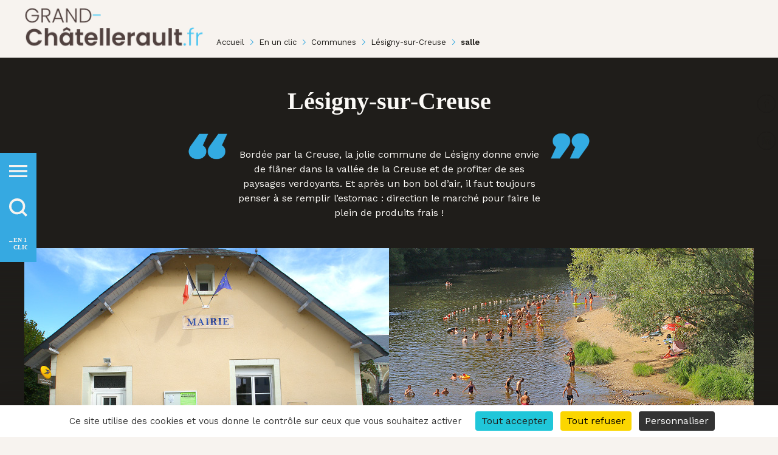

--- FILE ---
content_type: text/html;charset=UTF-8
request_url: https://www.grand-chatellerault.fr/communes/lesigny-sur-creuse/-/tag/salle
body_size: 47823
content:
































	
		
			<!DOCTYPE html>



























































<html class="ltr" dir="ltr" lang="fr-FR">
    <head>
		<title>Lésigny-sur-Creuse - Grand Châtellerault</title>
		
		
        <meta content="initial-scale=1.0, width=device-width" name="viewport" />

        <meta http-equiv="Content-Security-Policy" content="default-src 'self' data: 'unsafe-inline' 'unsafe-eval' ; style-src 'self' 'unsafe-inline' https://cdn.jsdelivr.net https://cdn.rawgit.com https://gadget.open-system.fr https://fonts.googleapis.com https://platform.twitter.com https://carto.grand-chatellerault.fr https://use.fontawesome.com https://cdnjs.cloudflare.com https://ton.twimg.com; img-src 'self' data: 'unsafe-inline' 'unsafe-eval' *; font-src 'self' 'unsafe-inline' https://ssl.gstatic.com https://fonts.gstatic.com https://fonts.googleapis.com https://use.fontawesome.com https://cdnjs.cloudflare.com; media-src *; connect-src 'self' https://viennetourisme-mb-prestataire.for-system.com https://carto.grand-chatellerault.fr https://statsweb.capc-chatellerault.fr https://www.google-analytics.com https://www.facebook.com https://api.openagenda.com; frame-src 'self' https://sibforms.com https://*.sibforms.com https://www.google.com https://www.youtube.com https://www.youtube-nocookie.com https://player.vimeo.com https://www.facebook.com https://platform.twitter.com https://syndication.twitter.com https://www.linkedin.com https://openagenda.com https://carto.grand-chatellerault.fr https://live.lifesizecloud.com/ https://cdn.knightlab.com https://www.thinglink.com; script-src 'self' 'unsafe-inline' 'unsafe-eval' https://cdn.jsdelivr.net https://cdn.rawgit.com https://quota.for-system.com https://gadget.open-system.fr https://etape-rest.for-system.com https://viennetourisme-mb-prestataire.for-system.com https://www.google.com https://www.gstatic.com https://platform.twitter.com https://cdn.syndication.twimg.com https://connect.facebook.net https://platform.linkedin.com https://www.linkedin.com https://openagenda.com https://code.jquery.com https://ajax.googleapis.com https://carto.grand-chatellerault.fr https://statsweb.capc-chatellerault.fr/">
		<!--<meta http-equiv="Content-Security-Policy-Report-Only" content="default-src 'none'; form-action 'none'; frame-ancestors 'self' https://www.linkedin.com">-->
		<link rel="stylesheet" href="https://use.fontawesome.com/releases/v5.14.0/css/all.css" crossorigin="anonymous">
		
		<script src="https://www.grand-chatellerault.fr/o/cagc-theme/js/tarteaucitron/tarteaucitron.js"></script>
		<script>
			tarteaucitron.init({
				"privacyUrl": "", /* Privacy policy url */
				"bodyPosition": "bottom", /* or top to bring it as first element for accessibility */

				"hashtag": "#tarteaucitron", /* Open the panel with this hashtag */
				"cookieName": "tarteaucitron", /* Cookie name */

				"orientation": "bottom", /* Banner position (top - bottom - middle - popup) */

				"groupServices": false, /* Group services by category */
				"showDetailsOnClick": true, /* Click to expand the description */
				"serviceDefaultState": "wait", /* Default state (true - wait - false) */

				"showAlertSmall": false, /* Show the small banner on bottom right */
				"cookieslist": false, /* Show the cookie list in a mini banner */
				"cookieslistEmbed": false, /* Show the cookie list on the control panel */

				"showIcon": false, /* Show cookie icon to manage cookies */
				// "iconSrc": "", /* Optional: URL or base64 encoded image */
				"iconPosition": "BottomRight", /* Position of the icon between BottomRight, BottomLeft, TopRight and TopLeft */

				"adblocker": false, /* Show a Warning if an adblocker is detected */

				"DenyAllCta" : true, /* Show the deny all button */
				"AcceptAllCta" : true, /* Show the accept all button when highPrivacy on */
				"highPrivacy": true, /* HIGHLY RECOMMANDED Disable auto consent */
				"alwaysNeedConsent": false, /* Ask the consent for "Privacy by design" services */

				"handleBrowserDNTRequest": false, /* If Do Not Track is 1, disallow all */

				"removeCredit": false, /* Remove credit link */
				"moreInfoLink": true, /* Show more info link */
				"useExternalCss": false, /* If false, the tarteaucitron.css file will be loaded */
				"useExternalJs": false, /* If false, the tarteaucitron.services.js file and lang files will be loaded */

				// "cookieDomain": ".my-multisite-domaine.fr", /* Shared cookie for subdomain website */

				"readmoreLink": "", /* Change the default readmore link pointing to tarteaucitron.io */

				"mandatory": true, /* Show a message about mandatory cookies */
				"mandatoryCta": true, /* Show the disabled accept button when mandatory on */

				// "customCloserId": "", /* Optional a11y: Custom element ID used to open the panel */

				"googleConsentMode": true, /* Enable Google Consent Mode v2 for Google ads and GA4 */
				"bingConsentMode": true, /* Enable Bing Consent Mode for Clarity and Bing Ads */
				"pianoConsentMode": true, /* Enable Piano Analytics Consent Mode */
				"pianoConsentModeEssential": false, /* Load in Essential mode instead of opt-out by default */
				"softConsentMode": false, /* Soft consent mode (consent is required to load the services) */

				"dataLayer": false, /* Send an event to dataLayer with the services status */
				"serverSide": false, /* Server side only, tags are not loaded client side */

				"partnersList": false /* Details the number of partners on the popup and middle banner */
			});
		</script>
		































<meta content="text/html; charset=UTF-8" http-equiv="content-type" />









<meta content="Lésigny-sur-Creuse -  commune de l&#39;agglomération de Grand Châtellerault" lang="fr-FR" name="description" /><meta content="salle, agglomération Châtellerault châtelleraudais Lésigny-sur-Creuse" lang="fr-FR" name="keywords" />


<script type="importmap">{"imports":{"@clayui/breadcrumb":"/o/frontend-taglib-clay/__liferay__/exports/@clayui$breadcrumb.js","@clayui/form":"/o/frontend-taglib-clay/__liferay__/exports/@clayui$form.js","react-dom":"/o/frontend-js-react-web/__liferay__/exports/react-dom.js","@clayui/popover":"/o/frontend-taglib-clay/__liferay__/exports/@clayui$popover.js","@clayui/charts":"/o/frontend-taglib-clay/__liferay__/exports/@clayui$charts.js","@clayui/shared":"/o/frontend-taglib-clay/__liferay__/exports/@clayui$shared.js","@clayui/localized-input":"/o/frontend-taglib-clay/__liferay__/exports/@clayui$localized-input.js","@clayui/modal":"/o/frontend-taglib-clay/__liferay__/exports/@clayui$modal.js","@clayui/empty-state":"/o/frontend-taglib-clay/__liferay__/exports/@clayui$empty-state.js","@clayui/color-picker":"/o/frontend-taglib-clay/__liferay__/exports/@clayui$color-picker.js","@clayui/navigation-bar":"/o/frontend-taglib-clay/__liferay__/exports/@clayui$navigation-bar.js","react":"/o/frontend-js-react-web/__liferay__/exports/react.js","@clayui/pagination":"/o/frontend-taglib-clay/__liferay__/exports/@clayui$pagination.js","@clayui/icon":"/o/frontend-taglib-clay/__liferay__/exports/@clayui$icon.js","@clayui/table":"/o/frontend-taglib-clay/__liferay__/exports/@clayui$table.js","@clayui/autocomplete":"/o/frontend-taglib-clay/__liferay__/exports/@clayui$autocomplete.js","@clayui/slider":"/o/frontend-taglib-clay/__liferay__/exports/@clayui$slider.js","@clayui/management-toolbar":"/o/frontend-taglib-clay/__liferay__/exports/@clayui$management-toolbar.js","@clayui/multi-select":"/o/frontend-taglib-clay/__liferay__/exports/@clayui$multi-select.js","@clayui/nav":"/o/frontend-taglib-clay/__liferay__/exports/@clayui$nav.js","@clayui/time-picker":"/o/frontend-taglib-clay/__liferay__/exports/@clayui$time-picker.js","@clayui/provider":"/o/frontend-taglib-clay/__liferay__/exports/@clayui$provider.js","@clayui/upper-toolbar":"/o/frontend-taglib-clay/__liferay__/exports/@clayui$upper-toolbar.js","@clayui/loading-indicator":"/o/frontend-taglib-clay/__liferay__/exports/@clayui$loading-indicator.js","@clayui/panel":"/o/frontend-taglib-clay/__liferay__/exports/@clayui$panel.js","@clayui/drop-down":"/o/frontend-taglib-clay/__liferay__/exports/@clayui$drop-down.js","@clayui/list":"/o/frontend-taglib-clay/__liferay__/exports/@clayui$list.js","@clayui/date-picker":"/o/frontend-taglib-clay/__liferay__/exports/@clayui$date-picker.js","@clayui/label":"/o/frontend-taglib-clay/__liferay__/exports/@clayui$label.js","@clayui/data-provider":"/o/frontend-taglib-clay/__liferay__/exports/@clayui$data-provider.js","@liferay/frontend-js-api/data-set":"/o/frontend-js-dependencies-web/__liferay__/exports/@liferay$js-api$data-set.js","@clayui/core":"/o/frontend-taglib-clay/__liferay__/exports/@clayui$core.js","@clayui/pagination-bar":"/o/frontend-taglib-clay/__liferay__/exports/@clayui$pagination-bar.js","@clayui/layout":"/o/frontend-taglib-clay/__liferay__/exports/@clayui$layout.js","@clayui/multi-step-nav":"/o/frontend-taglib-clay/__liferay__/exports/@clayui$multi-step-nav.js","@liferay/frontend-js-api":"/o/frontend-js-dependencies-web/__liferay__/exports/@liferay$js-api.js","@clayui/css":"/o/frontend-taglib-clay/__liferay__/exports/@clayui$css.js","@clayui/toolbar":"/o/frontend-taglib-clay/__liferay__/exports/@clayui$toolbar.js","@clayui/alert":"/o/frontend-taglib-clay/__liferay__/exports/@clayui$alert.js","@clayui/badge":"/o/frontend-taglib-clay/__liferay__/exports/@clayui$badge.js","@clayui/link":"/o/frontend-taglib-clay/__liferay__/exports/@clayui$link.js","@clayui/card":"/o/frontend-taglib-clay/__liferay__/exports/@clayui$card.js","@clayui/progress-bar":"/o/frontend-taglib-clay/__liferay__/exports/@clayui$progress-bar.js","@clayui/tooltip":"/o/frontend-taglib-clay/__liferay__/exports/@clayui$tooltip.js","@clayui/button":"/o/frontend-taglib-clay/__liferay__/exports/@clayui$button.js","@clayui/tabs":"/o/frontend-taglib-clay/__liferay__/exports/@clayui$tabs.js","@clayui/sticker":"/o/frontend-taglib-clay/__liferay__/exports/@clayui$sticker.js"},"scopes":{}}</script><script data-senna-track="temporary">var Liferay = window.Liferay || {};Liferay.Icons = Liferay.Icons || {};Liferay.Icons.controlPanelSpritemap = 'https://www.grand-chatellerault.fr/o/admin-theme/images/clay/icons.svg';Liferay.Icons.spritemap = 'https://www.grand-chatellerault.fr/o/cagc-theme/images/clay/icons.svg';</script>
<script data-senna-track="permanent" type="text/javascript">window.Liferay = window.Liferay || {}; window.Liferay.CSP = {nonce: ''};</script>
<link data-senna-track="temporary" href="https://www.grand-chatellerault.fr/communes/lesigny-sur-creuse/-/tag/salle" rel="canonical" />
<link data-senna-track="temporary" href="https://www.grand-chatellerault.fr/communes/lesigny-sur-creuse/-/tag/salle" hreflang="fr-FR" rel="alternate" />
<link data-senna-track="temporary" href="https://www.grand-chatellerault.fr/communes/lesigny-sur-creuse/-/tag/salle" hreflang="x-default" rel="alternate" />
<meta property="og:description" content="Lésigny-sur-Creuse -  commune de l&#39;agglomération de Grand Châtellerault">
<meta property="og:locale" content="fr_FR">
<meta property="og:locale:alternate" content="fr_FR">
<meta property="og:site_name" content="Grand Châtellerault">
<meta property="og:title" content="Lésigny-sur-Creuse - Grand Châtellerault - Liferay">
<meta property="og:type" content="website">
<meta property="og:url" content="https://www.grand-chatellerault.fr/communes/lesigny-sur-creuse/-/tag/salle">


<link href="https://www.grand-chatellerault.fr/o/cagc-theme/images/favicon.ico" rel="apple-touch-icon" />
<link href="https://www.grand-chatellerault.fr/o/cagc-theme/images/favicon.ico" rel="icon" />



<link class="lfr-css-file" data-senna-track="temporary" href="https://www.grand-chatellerault.fr/o/cagc-theme/css/clay.css?browserId=chrome&amp;themeId=cagctheme_WAR_cagctheme&amp;minifierType=css&amp;languageId=fr_FR&amp;t=1768476832000" id="liferayAUICSS" rel="stylesheet" type="text/css" />









	<link href="/combo?browserId=chrome&amp;minifierType=css&amp;themeId=cagctheme_WAR_cagctheme&amp;languageId=fr_FR&amp;associationtownlinkportlet_WAR_associationtownlinkportlet:%2Fo%2Fassociation-town-link-portlet%2Fcss%2Fmain.css&amp;com_liferay_announcements_web_portlet_AlertsPortlet:%2Fo%2Fannouncements-web%2Fannouncements%2Fcss%2Fmain.css&amp;com_liferay_asset_publisher_web_portlet_AssetPublisherPortlet_INSTANCE_jdlt:%2Fo%2Fasset-publisher-web%2Fcss%2Fmain.css&amp;com_liferay_journal_content_web_portlet_JournalContentPortlet_INSTANCE_ailgclick:%2Fo%2Fjournal-content-web%2Fcss%2Fmain.css&amp;com_liferay_product_navigation_product_menu_web_portlet_ProductMenuPortlet:%2Fo%2Fproduct-navigation-product-menu-web%2Fcss%2Fmain.css&amp;com_liferay_site_navigation_menu_web_portlet_SiteNavigationMenuPortlet_INSTANCE_ailgcities:%2Fo%2Fsite-navigation-menu-web%2Fcss%2Fmain.css&amp;webformnewsletter_WAR_webformcapcportlet_INSTANCE_footer:%2Fo%2Fweb-form-capc-portlet%2Fcss%2Fmain.css&amp;t=1768476832000" rel="stylesheet" type="text/css"
 data-senna-track="temporary" id="108021ff" />








<script type="text/javascript" data-senna-track="temporary">
	// <![CDATA[
		var Liferay = Liferay || {};

		Liferay.Browser = {
			acceptsGzip: function() {
				return true;
			},

			

			getMajorVersion: function() {
				return 131.0;
			},

			getRevision: function() {
				return '537.36';
			},
			getVersion: function() {
				return '131.0';
			},

			

			isAir: function() {
				return false;
			},
			isChrome: function() {
				return true;
			},
			isEdge: function() {
				return false;
			},
			isFirefox: function() {
				return false;
			},
			isGecko: function() {
				return true;
			},
			isIe: function() {
				return false;
			},
			isIphone: function() {
				return false;
			},
			isLinux: function() {
				return false;
			},
			isMac: function() {
				return true;
			},
			isMobile: function() {
				return false;
			},
			isMozilla: function() {
				return false;
			},
			isOpera: function() {
				return false;
			},
			isRtf: function() {
				return true;
			},
			isSafari: function() {
				return true;
			},
			isSun: function() {
				return false;
			},
			isWebKit: function() {
				return true;
			},
			isWindows: function() {
				return false;
			}
		};

		Liferay.Data = Liferay.Data || {};

		Liferay.Data.ICONS_INLINE_SVG = true;

		Liferay.Data.NAV_SELECTOR = '#navigation';

		Liferay.Data.NAV_SELECTOR_MOBILE = '#navigationCollapse';

		Liferay.Data.isCustomizationView = function() {
			return false;
		};

		Liferay.Data.notices = [
			
		];

		(function () {
			var available = {};

			var direction = {};

			

				available['fr_FR'] = 'français\x20\x28France\x29';
				direction['fr_FR'] = 'ltr';

			

			Liferay.Language = {
				available,
				direction,
				get: function(key) {
					return key;
				}
			};
		})();

		var featureFlags = {"LPD-11018":false,"LPD-10887":false,"LPD-10964":false,"LPS-193884":false,"LPD-11218":false,"LPD-16469":false,"LPD-11253":false,"LPS-178642":false,"LPS-187284":false,"LPS-193005":false,"LPS-187285":false,"LPD-10562":false,"LPD-11377":false,"LPD-11179":false,"COMMERCE-8087":false,"LPS-192957":false,"LPS-114786":false,"LRAC-10757":false,"LPS-180090":false,"LPS-178052":false,"LPS-189856":false,"LPD-19465":false,"LPS-187436":false,"LPS-182184":false,"LPS-185892":false,"LPS-186620":false,"LPS-184404":false,"LPS-198183":false,"LPS-171364":false,"LPD-6378":false,"LPS-153714":false,"LPS-96845":false,"LPS-170670":false,"LPS-141392":false,"LPS-153839":false,"LPS-169981":false,"LPS-200135":false,"LPD-11165":false,"LPS-187793":false,"LPS-177027":false,"LPD-11003":false,"LPD-10793":false,"LPS-196847":false,"LPS-135430":false,"LPS-114700":false,"LPS-134060":false,"LPS-164563":false,"LPS-122920":false,"LPS-199086":false,"LPD-6683":false,"LPS-203351":false,"LPD-10588":false,"LPD-10862":false,"LPD-11313":false,"LPD-6368":false,"LPD-10701":false,"LPD-10703":false,"LPS-202104":false,"LPS-187142":false,"LPD-15596":false,"LPS-196935":true,"LPS-187854":false,"LPS-176691":false,"LPS-197909":false,"LPD-23210":false,"COMMERCE-8949":false,"LPS-165481":false,"LPS-174455":false,"LPS-153813":false,"LPD-10856":false,"LPS-165482":false,"LPD-10855":false,"COMMERCE-13024":false,"LPS-193551":false,"LPS-197477":false,"LPD-17965":false,"LPS-174816":false,"LPS-186360":false,"LPS-153332":false,"LPS-179669":false,"LPS-174417":false,"LPD-11147":false,"LPD-18730":false,"LPS-183882":false,"LPS-155284":false,"LRAC-15017":false,"LPS-200108":false,"LPD-19870":false,"LPS-159643":false,"LPS-164948":false,"LPS-161033":false,"LPD-11070":false,"LPS-188058":false,"LPS-129412":false,"LPS-169837":false,"LPD-20213":false};

		Liferay.FeatureFlags = Object.keys(featureFlags).reduce(
			(acc, key) => ({
				...acc, [key]: featureFlags[key] === 'true' || featureFlags[key] === true
			}), {}
		);

		Liferay.PortletKeys = {
			DOCUMENT_LIBRARY: 'com_liferay_document_library_web_portlet_DLPortlet',
			DYNAMIC_DATA_MAPPING: 'com_liferay_dynamic_data_mapping_web_portlet_DDMPortlet',
			ITEM_SELECTOR: 'com_liferay_item_selector_web_portlet_ItemSelectorPortlet'
		};

		Liferay.PropsValues = {
			JAVASCRIPT_SINGLE_PAGE_APPLICATION_TIMEOUT: 0,
			UPLOAD_SERVLET_REQUEST_IMPL_MAX_SIZE: 609715200
		};

		Liferay.ThemeDisplay = {

			

			
				getLayoutId: function() {
					return '601';
				},

				

				getLayoutRelativeControlPanelURL: function() {
					return '/group/agglo-grand-chatellerault/~/control_panel/manage?p_p_id=com_liferay_asset_tags_navigation_web_portlet_AssetTagsCloudPortlet';
				},

				getLayoutRelativeURL: function() {
					return '/communes/lesigny-sur-creuse';
				},
				getLayoutURL: function() {
					return 'https://www.grand-chatellerault.fr/communes/lesigny-sur-creuse';
				},
				getParentLayoutId: function() {
					return '13';
				},
				isControlPanel: function() {
					return false;
				},
				isPrivateLayout: function() {
					return 'false';
				},
				isVirtualLayout: function() {
					return false;
				},
			

			getBCP47LanguageId: function() {
				return 'fr-FR';
			},
			getCanonicalURL: function() {

				

				return 'https\x3a\x2f\x2fwww\x2egrand-chatellerault\x2efr\x2fcommunes\x2flesigny-sur-creuse\x2f-\x2ftag\x2fsalle';
			},
			getCDNBaseURL: function() {
				return 'https://www.grand-chatellerault.fr';
			},
			getCDNDynamicResourcesHost: function() {
				return '';
			},
			getCDNHost: function() {
				return '';
			},
			getCompanyGroupId: function() {
				return '10191';
			},
			getCompanyId: function() {
				return '10153';
			},
			getDefaultLanguageId: function() {
				return 'fr_FR';
			},
			getDoAsUserIdEncoded: function() {
				return '';
			},
			getLanguageId: function() {
				return 'fr_FR';
			},
			getParentGroupId: function() {
				return '1619685';
			},
			getPathContext: function() {
				return '';
			},
			getPathImage: function() {
				return '/image';
			},
			getPathJavaScript: function() {
				return '/o/frontend-js-web';
			},
			getPathMain: function() {
				return '/c';
			},
			getPathThemeImages: function() {
				return 'https://www.grand-chatellerault.fr/o/cagc-theme/images';
			},
			getPathThemeRoot: function() {
				return '/o/cagc-theme';
			},
			getPlid: function() {
				return '1256010';
			},
			getPortalURL: function() {
				return 'https://www.grand-chatellerault.fr';
			},
			getRealUserId: function() {
				return '10157';
			},
			getRemoteAddr: function() {
				return '172.166.1.4';
			},
			getRemoteHost: function() {
				return '172.166.1.4';
			},
			getScopeGroupId: function() {
				return '1619685';
			},
			getScopeGroupIdOrLiveGroupId: function() {
				return '1619685';
			},
			getSessionId: function() {
				return '';
			},
			getSiteAdminURL: function() {
				return 'https://www.grand-chatellerault.fr/group/agglo-grand-chatellerault/~/control_panel/manage?p_p_lifecycle=0&p_p_state=maximized&p_p_mode=view';
			},
			getSiteGroupId: function() {
				return '1619685';
			},
			getURLControlPanel: function() {
				return '/group/control_panel?refererPlid=1256010';
			},
			getURLHome: function() {
				return 'https\x3a\x2f\x2fwww\x2egrand-chatellerault\x2efr\x2f';
			},
			getUserEmailAddress: function() {
				return '';
			},
			getUserId: function() {
				return '10157';
			},
			getUserName: function() {
				return '';
			},
			isAddSessionIdToURL: function() {
				return false;
			},
			isImpersonated: function() {
				return false;
			},
			isSignedIn: function() {
				return false;
			},

			isStagedPortlet: function() {
				
					
						return true;
					
					
			},

			isStateExclusive: function() {
				return false;
			},
			isStateMaximized: function() {
				return false;
			},
			isStatePopUp: function() {
				return false;
			}
		};

		var themeDisplay = Liferay.ThemeDisplay;

		Liferay.AUI = {

			

			getCombine: function() {
				return true;
			},
			getComboPath: function() {
				return '/combo/?browserId=chrome&minifierType=&languageId=fr_FR&t=1768387349141&';
			},
			getDateFormat: function() {
				return '%d/%m/%Y';
			},
			getEditorCKEditorPath: function() {
				return '/o/frontend-editor-ckeditor-web';
			},
			getFilter: function() {
				var filter = 'raw';

				
					
						filter = 'min';
					
					

				return filter;
			},
			getFilterConfig: function() {
				var instance = this;

				var filterConfig = null;

				if (!instance.getCombine()) {
					filterConfig = {
						replaceStr: '.js' + instance.getStaticResourceURLParams(),
						searchExp: '\\.js$'
					};
				}

				return filterConfig;
			},
			getJavaScriptRootPath: function() {
				return '/o/frontend-js-web';
			},
			getPortletRootPath: function() {
				return '/html/portlet';
			},
			getStaticResourceURLParams: function() {
				return '?browserId=chrome&minifierType=&languageId=fr_FR&t=1768387349141';
			}
		};

		Liferay.authToken = 'ahauqcqB';

		

		Liferay.currentURL = '\x2fcommunes\x2flesigny-sur-creuse\x2f-\x2ftag\x2fsalle';
		Liferay.currentURLEncoded = '\x252Fcommunes\x252Flesigny-sur-creuse\x252F-\x252Ftag\x252Fsalle';
	// ]]>
</script>

<script data-senna-track="temporary" type="text/javascript">window.__CONFIG__= {basePath: '',combine: true, defaultURLParams: null, explainResolutions: false, exposeGlobal: false, logLevel: 'warn', moduleType: 'module', namespace:'Liferay', nonce: '', reportMismatchedAnonymousModules: 'warn', resolvePath: '/o/js_resolve_modules', url: '/combo/?browserId=chrome&minifierType=js&languageId=fr_FR&t=1768387349141&', waitTimeout: 60000};</script><script data-senna-track="permanent" src="/o/frontend-js-loader-modules-extender/loader.js?&mac=9WaMmhziBCkScHZwrrVcOR7VZF4=&browserId=chrome&languageId=fr_FR&minifierType=js" type="text/javascript"></script><script data-senna-track="permanent" src="/combo?browserId=chrome&minifierType=js&languageId=fr_FR&t=1768387349141&/o/frontend-js-aui-web/aui/aui/aui-min.js&/o/frontend-js-aui-web/liferay/modules.js&/o/frontend-js-aui-web/liferay/aui_sandbox.js&/o/frontend-js-aui-web/aui/attribute-base/attribute-base-min.js&/o/frontend-js-aui-web/aui/attribute-complex/attribute-complex-min.js&/o/frontend-js-aui-web/aui/attribute-core/attribute-core-min.js&/o/frontend-js-aui-web/aui/attribute-observable/attribute-observable-min.js&/o/frontend-js-aui-web/aui/attribute-extras/attribute-extras-min.js&/o/frontend-js-aui-web/aui/event-custom-base/event-custom-base-min.js&/o/frontend-js-aui-web/aui/event-custom-complex/event-custom-complex-min.js&/o/frontend-js-aui-web/aui/oop/oop-min.js&/o/frontend-js-aui-web/aui/aui-base-lang/aui-base-lang-min.js&/o/frontend-js-aui-web/liferay/dependency.js&/o/frontend-js-aui-web/liferay/util.js&/o/oauth2-provider-web/js/liferay.js&/o/frontend-js-web/liferay/dom_task_runner.js&/o/frontend-js-web/liferay/events.js&/o/frontend-js-web/liferay/lazy_load.js&/o/frontend-js-web/liferay/liferay.js&/o/frontend-js-web/liferay/global.bundle.js&/o/frontend-js-web/liferay/portlet.js&/o/frontend-js-web/liferay/workflow.js" type="text/javascript"></script>
<script data-senna-track="temporary" type="text/javascript">window.Liferay = Liferay || {}; window.Liferay.OAuth2 = {getAuthorizeURL: function() {return 'https://www.grand-chatellerault.fr/o/oauth2/authorize';}, getBuiltInRedirectURL: function() {return 'https://www.grand-chatellerault.fr/o/oauth2/redirect';}, getIntrospectURL: function() { return 'https://www.grand-chatellerault.fr/o/oauth2/introspect';}, getTokenURL: function() {return 'https://www.grand-chatellerault.fr/o/oauth2/token';}, getUserAgentApplication: function(externalReferenceCode) {return Liferay.OAuth2._userAgentApplications[externalReferenceCode];}, _userAgentApplications: {}}</script><script data-senna-track="temporary" type="text/javascript">try {var MODULE_MAIN='contacts-web@5.0.58/index';var MODULE_PATH='/o/contacts-web';/**
 * SPDX-FileCopyrightText: (c) 2000 Liferay, Inc. https://liferay.com
 * SPDX-License-Identifier: LGPL-2.1-or-later OR LicenseRef-Liferay-DXP-EULA-2.0.0-2023-06
 */

(function () {
	AUI().applyConfig({
		groups: {
			contactscenter: {
				base: MODULE_PATH + '/js/legacy/',
				combine: Liferay.AUI.getCombine(),
				filter: Liferay.AUI.getFilterConfig(),
				modules: {
					'liferay-contacts-center': {
						path: 'main.js',
						requires: [
							'aui-io-plugin-deprecated',
							'aui-toolbar',
							'autocomplete-base',
							'datasource-io',
							'json-parse',
							'liferay-portlet-base',
							'liferay-util-window',
						],
					},
				},
				root: MODULE_PATH + '/js/legacy/',
			},
		},
	});
})();
} catch(error) {console.error(error);}try {var MODULE_MAIN='dynamic-data-mapping-web@5.0.103/index';var MODULE_PATH='/o/dynamic-data-mapping-web';/**
 * SPDX-FileCopyrightText: (c) 2000 Liferay, Inc. https://liferay.com
 * SPDX-License-Identifier: LGPL-2.1-or-later OR LicenseRef-Liferay-DXP-EULA-2.0.0-2023-06
 */

(function () {
	const LiferayAUI = Liferay.AUI;

	AUI().applyConfig({
		groups: {
			ddm: {
				base: MODULE_PATH + '/js/legacy/',
				combine: Liferay.AUI.getCombine(),
				filter: LiferayAUI.getFilterConfig(),
				modules: {
					'liferay-ddm-form': {
						path: 'ddm_form.js',
						requires: [
							'aui-base',
							'aui-datatable',
							'aui-datatype',
							'aui-image-viewer',
							'aui-parse-content',
							'aui-set',
							'aui-sortable-list',
							'json',
							'liferay-form',
							'liferay-map-base',
							'liferay-translation-manager',
							'liferay-util-window',
						],
					},
					'liferay-portlet-dynamic-data-mapping': {
						condition: {
							trigger: 'liferay-document-library',
						},
						path: 'main.js',
						requires: [
							'arraysort',
							'aui-form-builder-deprecated',
							'aui-form-validator',
							'aui-map',
							'aui-text-unicode',
							'json',
							'liferay-menu',
							'liferay-translation-manager',
							'liferay-util-window',
							'text',
						],
					},
					'liferay-portlet-dynamic-data-mapping-custom-fields': {
						condition: {
							trigger: 'liferay-document-library',
						},
						path: 'custom_fields.js',
						requires: ['liferay-portlet-dynamic-data-mapping'],
					},
				},
				root: MODULE_PATH + '/js/legacy/',
			},
		},
	});
})();
} catch(error) {console.error(error);}try {var MODULE_MAIN='frontend-editor-alloyeditor-web@5.0.48/index';var MODULE_PATH='/o/frontend-editor-alloyeditor-web';/**
 * SPDX-FileCopyrightText: (c) 2000 Liferay, Inc. https://liferay.com
 * SPDX-License-Identifier: LGPL-2.1-or-later OR LicenseRef-Liferay-DXP-EULA-2.0.0-2023-06
 */

(function () {
	AUI().applyConfig({
		groups: {
			alloyeditor: {
				base: MODULE_PATH + '/js/legacy/',
				combine: Liferay.AUI.getCombine(),
				filter: Liferay.AUI.getFilterConfig(),
				modules: {
					'liferay-alloy-editor': {
						path: 'alloyeditor.js',
						requires: [
							'aui-component',
							'liferay-portlet-base',
							'timers',
						],
					},
					'liferay-alloy-editor-source': {
						path: 'alloyeditor_source.js',
						requires: [
							'aui-debounce',
							'liferay-fullscreen-source-editor',
							'liferay-source-editor',
							'plugin',
						],
					},
				},
				root: MODULE_PATH + '/js/legacy/',
			},
		},
	});
})();
} catch(error) {console.error(error);}try {var MODULE_MAIN='exportimport-web@5.0.85/index';var MODULE_PATH='/o/exportimport-web';/**
 * SPDX-FileCopyrightText: (c) 2000 Liferay, Inc. https://liferay.com
 * SPDX-License-Identifier: LGPL-2.1-or-later OR LicenseRef-Liferay-DXP-EULA-2.0.0-2023-06
 */

(function () {
	AUI().applyConfig({
		groups: {
			exportimportweb: {
				base: MODULE_PATH + '/js/legacy/',
				combine: Liferay.AUI.getCombine(),
				filter: Liferay.AUI.getFilterConfig(),
				modules: {
					'liferay-export-import-export-import': {
						path: 'main.js',
						requires: [
							'aui-datatype',
							'aui-dialog-iframe-deprecated',
							'aui-modal',
							'aui-parse-content',
							'aui-toggler',
							'liferay-portlet-base',
							'liferay-util-window',
						],
					},
				},
				root: MODULE_PATH + '/js/legacy/',
			},
		},
	});
})();
} catch(error) {console.error(error);}try {var MODULE_MAIN='@liferay/frontend-js-state-web@1.0.21/index';var MODULE_PATH='/o/frontend-js-state-web';/**
 * SPDX-FileCopyrightText: (c) 2000 Liferay, Inc. https://liferay.com
 * SPDX-License-Identifier: LGPL-2.1-or-later OR LicenseRef-Liferay-DXP-EULA-2.0.0-2023-06
 */

(function () {
	AUI().applyConfig({
		groups: {
			state: {
				// eslint-disable-next-line
				mainModule: MODULE_MAIN,
			},
		},
	});
})();
} catch(error) {console.error(error);}try {var MODULE_MAIN='@liferay/document-library-web@6.0.182/index';var MODULE_PATH='/o/document-library-web';/**
 * SPDX-FileCopyrightText: (c) 2000 Liferay, Inc. https://liferay.com
 * SPDX-License-Identifier: LGPL-2.1-or-later OR LicenseRef-Liferay-DXP-EULA-2.0.0-2023-06
 */

(function () {
	AUI().applyConfig({
		groups: {
			dl: {
				base: MODULE_PATH + '/js/legacy/',
				combine: Liferay.AUI.getCombine(),
				filter: Liferay.AUI.getFilterConfig(),
				modules: {
					'document-library-upload-component': {
						path: 'DocumentLibraryUpload.js',
						requires: [
							'aui-component',
							'aui-data-set-deprecated',
							'aui-overlay-manager-deprecated',
							'aui-overlay-mask-deprecated',
							'aui-parse-content',
							'aui-progressbar',
							'aui-template-deprecated',
							'liferay-search-container',
							'querystring-parse-simple',
							'uploader',
						],
					},
				},
				root: MODULE_PATH + '/js/legacy/',
			},
		},
	});
})();
} catch(error) {console.error(error);}try {var MODULE_MAIN='@liferay/frontend-js-react-web@5.0.41/index';var MODULE_PATH='/o/frontend-js-react-web';/**
 * SPDX-FileCopyrightText: (c) 2000 Liferay, Inc. https://liferay.com
 * SPDX-License-Identifier: LGPL-2.1-or-later OR LicenseRef-Liferay-DXP-EULA-2.0.0-2023-06
 */

(function () {
	AUI().applyConfig({
		groups: {
			react: {
				// eslint-disable-next-line
				mainModule: MODULE_MAIN,
			},
		},
	});
})();
} catch(error) {console.error(error);}try {var MODULE_MAIN='frontend-js-components-web@2.0.67/index';var MODULE_PATH='/o/frontend-js-components-web';/**
 * SPDX-FileCopyrightText: (c) 2000 Liferay, Inc. https://liferay.com
 * SPDX-License-Identifier: LGPL-2.1-or-later OR LicenseRef-Liferay-DXP-EULA-2.0.0-2023-06
 */

(function () {
	AUI().applyConfig({
		groups: {
			components: {
				// eslint-disable-next-line
				mainModule: MODULE_MAIN,
			},
		},
	});
})();
} catch(error) {console.error(error);}try {var MODULE_MAIN='staging-processes-web@5.0.57/index';var MODULE_PATH='/o/staging-processes-web';/**
 * SPDX-FileCopyrightText: (c) 2000 Liferay, Inc. https://liferay.com
 * SPDX-License-Identifier: LGPL-2.1-or-later OR LicenseRef-Liferay-DXP-EULA-2.0.0-2023-06
 */

(function () {
	AUI().applyConfig({
		groups: {
			stagingprocessesweb: {
				base: MODULE_PATH + '/js/legacy/',
				combine: Liferay.AUI.getCombine(),
				filter: Liferay.AUI.getFilterConfig(),
				modules: {
					'liferay-staging-processes-export-import': {
						path: 'main.js',
						requires: [
							'aui-datatype',
							'aui-dialog-iframe-deprecated',
							'aui-modal',
							'aui-parse-content',
							'aui-toggler',
							'liferay-portlet-base',
							'liferay-util-window',
						],
					},
				},
				root: MODULE_PATH + '/js/legacy/',
			},
		},
	});
})();
} catch(error) {console.error(error);}try {var MODULE_MAIN='portal-search-web@6.0.133/index';var MODULE_PATH='/o/portal-search-web';/**
 * SPDX-FileCopyrightText: (c) 2000 Liferay, Inc. https://liferay.com
 * SPDX-License-Identifier: LGPL-2.1-or-later OR LicenseRef-Liferay-DXP-EULA-2.0.0-2023-06
 */

(function () {
	AUI().applyConfig({
		groups: {
			search: {
				base: MODULE_PATH + '/js/',
				combine: Liferay.AUI.getCombine(),
				filter: Liferay.AUI.getFilterConfig(),
				modules: {
					'liferay-search-date-facet': {
						path: 'date_facet.js',
						requires: ['aui-form-validator'],
					},
				},
				root: MODULE_PATH + '/js/',
			},
		},
	});
})();
} catch(error) {console.error(error);}try {var MODULE_MAIN='calendar-web@5.0.93/index';var MODULE_PATH='/o/calendar-web';/**
 * SPDX-FileCopyrightText: (c) 2000 Liferay, Inc. https://liferay.com
 * SPDX-License-Identifier: LGPL-2.1-or-later OR LicenseRef-Liferay-DXP-EULA-2.0.0-2023-06
 */

(function () {
	AUI().applyConfig({
		groups: {
			calendar: {
				base: MODULE_PATH + '/js/legacy/',
				combine: Liferay.AUI.getCombine(),
				filter: Liferay.AUI.getFilterConfig(),
				modules: {
					'liferay-calendar-a11y': {
						path: 'calendar_a11y.js',
						requires: ['calendar'],
					},
					'liferay-calendar-container': {
						path: 'calendar_container.js',
						requires: [
							'aui-alert',
							'aui-base',
							'aui-component',
							'liferay-portlet-base',
						],
					},
					'liferay-calendar-date-picker-sanitizer': {
						path: 'date_picker_sanitizer.js',
						requires: ['aui-base'],
					},
					'liferay-calendar-interval-selector': {
						path: 'interval_selector.js',
						requires: ['aui-base', 'liferay-portlet-base'],
					},
					'liferay-calendar-interval-selector-scheduler-event-link': {
						path: 'interval_selector_scheduler_event_link.js',
						requires: ['aui-base', 'liferay-portlet-base'],
					},
					'liferay-calendar-list': {
						path: 'calendar_list.js',
						requires: [
							'aui-template-deprecated',
							'liferay-scheduler',
						],
					},
					'liferay-calendar-message-util': {
						path: 'message_util.js',
						requires: ['liferay-util-window'],
					},
					'liferay-calendar-recurrence-converter': {
						path: 'recurrence_converter.js',
						requires: [],
					},
					'liferay-calendar-recurrence-dialog': {
						path: 'recurrence.js',
						requires: [
							'aui-base',
							'liferay-calendar-recurrence-util',
						],
					},
					'liferay-calendar-recurrence-util': {
						path: 'recurrence_util.js',
						requires: ['aui-base', 'liferay-util-window'],
					},
					'liferay-calendar-reminders': {
						path: 'calendar_reminders.js',
						requires: ['aui-base'],
					},
					'liferay-calendar-remote-services': {
						path: 'remote_services.js',
						requires: [
							'aui-base',
							'aui-component',
							'liferay-calendar-util',
							'liferay-portlet-base',
						],
					},
					'liferay-calendar-session-listener': {
						path: 'session_listener.js',
						requires: ['aui-base', 'liferay-scheduler'],
					},
					'liferay-calendar-simple-color-picker': {
						path: 'simple_color_picker.js',
						requires: ['aui-base', 'aui-template-deprecated'],
					},
					'liferay-calendar-simple-menu': {
						path: 'simple_menu.js',
						requires: [
							'aui-base',
							'aui-template-deprecated',
							'event-outside',
							'event-touch',
							'widget-modality',
							'widget-position',
							'widget-position-align',
							'widget-position-constrain',
							'widget-stack',
							'widget-stdmod',
						],
					},
					'liferay-calendar-util': {
						path: 'calendar_util.js',
						requires: [
							'aui-datatype',
							'aui-io',
							'aui-scheduler',
							'aui-toolbar',
							'autocomplete',
							'autocomplete-highlighters',
						],
					},
					'liferay-scheduler': {
						path: 'scheduler.js',
						requires: [
							'async-queue',
							'aui-datatype',
							'aui-scheduler',
							'dd-plugin',
							'liferay-calendar-a11y',
							'liferay-calendar-message-util',
							'liferay-calendar-recurrence-converter',
							'liferay-calendar-recurrence-util',
							'liferay-calendar-util',
							'liferay-scheduler-event-recorder',
							'liferay-scheduler-models',
							'promise',
							'resize-plugin',
						],
					},
					'liferay-scheduler-event-recorder': {
						path: 'scheduler_event_recorder.js',
						requires: [
							'dd-plugin',
							'liferay-calendar-util',
							'resize-plugin',
						],
					},
					'liferay-scheduler-models': {
						path: 'scheduler_models.js',
						requires: [
							'aui-datatype',
							'dd-plugin',
							'liferay-calendar-util',
						],
					},
				},
				root: MODULE_PATH + '/js/legacy/',
			},
		},
	});
})();
} catch(error) {console.error(error);}</script>




<script type="text/javascript" data-senna-track="temporary">
	// <![CDATA[
		
			
				
		

		
	// ]]>
</script>





	
		

			

			
		
		



	
		

			

			
				<!-- Matomo -->
<script>
  var _paq = window._paq = window._paq || [];
  /* tracker methods like "setCustomDimension" should be called before "trackPageView" */
  _paq.push(['trackPageView']);
  _paq.push(['enableLinkTracking']);
  (function() {
    var u="https://statsweb.capc-chatellerault.fr/";
    _paq.push(['setTrackerUrl', u+'matomo.php']);
    _paq.push(['setSiteId', '11']);
    var d=document, g=d.createElement('script'), s=d.getElementsByTagName('script')[0];
    g.async=true; g.src=u+'matomo.js'; s.parentNode.insertBefore(g,s);
  })();
</script>
<!-- End Matomo Code -->
<!-- Matomo Tag Manager -->
<script>
var _mtm = window._mtm = window._mtm || [];
_mtm.push({'mtm.startTime': (new Date().getTime()), 'event': 'mtm.Start'});
var d=document, g=d.createElement('script'), s=d.getElementsByTagName('script')[0];
g.async=true; g.src='https://statsweb.capc-chatellerault.fr/js/container_G3BvEGcO.js'; s.parentNode.insertBefore(g,s);
</script>
<!-- End Matomo Tag Manager -->
			
		
	












	<script src="/combo?browserId=chrome&amp;minifierType=js&amp;themeId=cagctheme_WAR_cagctheme&amp;languageId=fr_FR&amp;webformnewsletter_WAR_webformcapcportlet_INSTANCE_footer:%2Fo%2Fweb-form-capc-portlet%2Fjs%2FverifSaisie.js&amp;t=1768476832000" type="text/javascript" data-senna-track="temporary"></script>




















<link class="lfr-css-file" data-senna-track="temporary" href="https://www.grand-chatellerault.fr/o/cagc-theme/css/main.css?browserId=chrome&amp;themeId=cagctheme_WAR_cagctheme&amp;minifierType=css&amp;languageId=fr_FR&amp;t=1768476832000" id="liferayThemeCSS" rel="stylesheet" type="text/css" />








	<style data-senna-track="temporary" type="text/css">

		

			

		

			

		

			

		

			

		

			

		

			

		

			

		

			

		

			

		

			

		

			

		

			

		

			

		

			

		

			

		

			

		

			

		

			

		

			

		

			

		

			

		

			

		

			

		

			

		

			

		

			

		

			

		

			

		

			

		

			

		

			

		

			

		

			

		

			

		

			

		

			

		

			

		

			

		

			

		

			

		

			

		

			

				

					

#p_p_id_webformnewsletter_WAR_webformcapcportlet_INSTANCE_footer_ .portlet-content {
background-color: #;
border-top-color: #;
border-right-color: #;
border-bottom-color: #;
border-left-color: #;
color: #
}




				

			

		

	</style>


<script data-senna-track="temporary">var Liferay = window.Liferay || {}; Liferay.CommerceContext = {"commerceAccountGroupIds":[],"accountEntryAllowedTypes":["person"],"commerceChannelId":"0","showUnselectableOptions":false,"currency":{"currencyId":"3745909","currencyCode":"USD"},"showSeparateOrderItems":false,"commerceSiteType":0};</script><link href="/o/commerce-frontend-js/styles/main.css" rel="stylesheet" type="text/css" />
<style data-senna-track="temporary" type="text/css">
</style>










<script type="text/javascript" data-senna-track="temporary">
	if (window.Analytics) {
		window._com_liferay_document_library_analytics_isViewFileEntry = false;
	}
</script>

<script type="text/javascript">
Liferay.on(
	'ddmFieldBlur', function(event) {
		if (window.Analytics) {
			Analytics.send(
				'fieldBlurred',
				'Form',
				{
					fieldName: event.fieldName,
					focusDuration: event.focusDuration,
					formId: event.formId,
					formPageTitle: event.formPageTitle,
					page: event.page,
					title: event.title
				}
			);
		}
	}
);

Liferay.on(
	'ddmFieldFocus', function(event) {
		if (window.Analytics) {
			Analytics.send(
				'fieldFocused',
				'Form',
				{
					fieldName: event.fieldName,
					formId: event.formId,
					formPageTitle: event.formPageTitle,
					page: event.page,
					title:event.title
				}
			);
		}
	}
);

Liferay.on(
	'ddmFormPageShow', function(event) {
		if (window.Analytics) {
			Analytics.send(
				'pageViewed',
				'Form',
				{
					formId: event.formId,
					formPageTitle: event.formPageTitle,
					page: event.page,
					title: event.title
				}
			);
		}
	}
);

Liferay.on(
	'ddmFormSubmit', function(event) {
		if (window.Analytics) {
			Analytics.send(
				'formSubmitted',
				'Form',
				{
					formId: event.formId,
					title: event.title
				}
			);
		}
	}
);

Liferay.on(
	'ddmFormView', function(event) {
		if (window.Analytics) {
			Analytics.send(
				'formViewed',
				'Form',
				{
					formId: event.formId,
					title: event.title
				}
			);
		}
	}
);

</script><script>

</script>























<link data-senna-track="temporary" href="/o/layout-common-styles/main.css?plid=1256010&segmentsExperienceId=3725167&t=17423017833481750153194735" rel="stylesheet" type="text/css">

    </head>

    <body class="chrome controls-visible  yui3-skin-sam signed-out public-page site">













































	<nav aria-label="Liens rapides" class="bg-dark cadmin quick-access-nav text-center text-white" id="faec_quickAccessNav">
		
			
				<a class="d-block p-2 sr-only sr-only-focusable text-reset" href="#main-content">
		Saut au contenu principal
	</a>
			
			
	</nav>











































































        <div class="container-fluid" id="wrapper">

            <header id="banner" role="">
            </header>
			
			
				<section id="content">
					<h2 class="hide-accessible" role="heading" aria-level="1">Lésigny-sur-Creuse - Grand Châtellerault</h2>







































































	

	<div class="portlet-boundary portlet-boundary_com_liferay_announcements_web_portlet_AlertsPortlet_  portlet-static portlet-static-end portlet-borderless portlet-alerts " id="p_p_id_com_liferay_announcements_web_portlet_AlertsPortlet_">
		<span id="p_com_liferay_announcements_web_portlet_AlertsPortlet"></span>




	

	
		
			


































	
		
<section class="portlet" id="portlet_com_liferay_announcements_web_portlet_AlertsPortlet">


	<div class="portlet-content">

			<div class="autofit-float autofit-row portlet-header">

					<div class="autofit-col autofit-col-expand">
						<h2 class="portlet-title-text">Alertes</h2>
					</div>

			</div>

		
			<div class=" portlet-content-container">
				


	<div class="portlet-body">



	
		
			
				
					







































	

	








	

				

				
					
						


	

		
































	<script>
		let alerts = document.querySelectorAll("#p_p_id_com_liferay_announcements_web_portlet_AlertsPortlet_ .close");
		for (let i = 0; i < alerts.length; i++) {
			 alerts[i].addEventListener("click", function(e) {
				getAndSetAlertsCookie(e.target.getAttribute('data-entry-id'));
				e.currentTarget.parentNode.remove();
			 });
		 }
		 
		function getAndSetAlertsCookie(value) {
			let cookieArr = document.cookie.split(";");
    
			// Loop through the array elements
			let found = false;
			for(let i = 0; i < cookieArr.length; i++) {
				let cookiePair = cookieArr[i].split("=");
				if("alert-read" == cookiePair[0].trim()) {
					// Decode the cookie value and return
					let readValue = decodeURIComponent(cookiePair[1]);
					let l_value = "alert-read=" + readValue + '-' + value;
					document.cookie = l_value;
					found = true;
				}
			}
			if(!found)
			{
				// create the Cookie
				document.cookie = "alert-read=" + value;
			}
		}

	</script>




	
	
					
				
			
		
	
	


	</div>

			</div>
		
	</div>
</section>
	

		
		







	</div>




































	

		


















	
	
	
		<div class="layout-content portlet-layout" id="main-content" role="main">
			





























	

	

	<div class="lfr-layout-structure-item-cagc-main-menu lfr-layout-structure-item-215b6e47-5485-49ee-964e-8e795507d122 " style="">
 <div id="fragment-80858536-9989-7b32-2122-c3999afb0daf">
  <nav class="cagc-main-menu navbar" id="sidemenu">
   <menu class="cagc-main-menu-nav navbar-nav ml-auto">
    <li class="list-item menu-mobile"><a id="menu_lateral" class="nav-link" title="Ouvrir le menu" href="#"> <span class="hide" aria-label="Menu"> Menu </span> </a>
     <menu class="burger-menu">
      <section class="mainsection"><span> <a class="logo_css_class" href="/" title="Aller à {0}"> <img id="logo" alt="Retourner à l'accueil" src="/o/cagc-theme/images/logo/logo-white-blue.png"> </a> <a href="/" class="logo_css_class" title="Fermer le menu"> <img id="close" alt="Fermer le menu" src="/o/cagc-theme/images/others/close-white.svg"> </a> </span>
      </section>
      <section class="mainsection navsection">
       <div class="portlet">
        <div class="portlet-boundary portlet-boundary_com_liferay_site_navigation_menu_web_portlet_SiteNavigationMenuPortlet_  portlet-static portlet-static-end portlet-barebone portlet-navigation " id="p_p_id_com_liferay_site_navigation_menu_web_portlet_SiteNavigationMenuPortlet_INSTANCE_ailgmainmenu_"><span id="p_com_liferay_site_navigation_menu_web_portlet_SiteNavigationMenuPortlet_INSTANCE_ailgmainmenu"></span>
         <section class="portlet" id="portlet_com_liferay_site_navigation_menu_web_portlet_SiteNavigationMenuPortlet_INSTANCE_ailgmainmenu">
          <div class="portlet-content">
           <div class=" portlet-content-container">
            <div class="portlet-body">
             <div id="navbar_com_liferay_site_navigation_menu_web_portlet_SiteNavigationMenuPortlet_INSTANCE_ailgmainmenu">
              <ul aria-label="Pages du site" class="navbar-blank navbar-nav navbar-site" role="menubar">
               <li class="lfr-nav-item nav-item dropdown" id="layout_com_liferay_site_navigation_menu_web_portlet_SiteNavigationMenuPortlet_INSTANCE_ailgmainmenu_812" role="presentation"><a aria-labelledby="layout_com_liferay_site_navigation_menu_web_portlet_SiteNavigationMenuPortlet_INSTANCE_ailgmainmenu_812" aria-haspopup="true" class="nav-link text-truncate dropdown-toggle" href="https://www.grand-chatellerault.fr/vivre" role="menuitem"> <span class="text-truncate"> Vivre <span class="lfr-nav-child-toggle"> <span class="c-inner" tabindex="-1" id="qfkd____">
                    <svg aria-hidden="true" class="lexicon-icon lexicon-icon-angle-down" focusable="false">
                     <use href="https://www.grand-chatellerault.fr/o/cagc-theme/images/clay/icons.svg#angle-down" />
                    </svg></span> </span> </span> </a>
                <ul class="child-menu dropdown-menu" role="menu">
                 <li class="" id="layout_com_liferay_site_navigation_menu_web_portlet_SiteNavigationMenuPortlet_INSTANCE_ailgmainmenu_1058" role="presentation"><a class="dropdown-item" href="https://www.grand-chatellerault.fr/alerte-meteo" role="menuitem">Alerte météo</a></li>
                 <li class="" id="layout_com_liferay_site_navigation_menu_web_portlet_SiteNavigationMenuPortlet_INSTANCE_ailgmainmenu_324" role="presentation"><a class="dropdown-item" href="https://www.grand-chatellerault.fr/vivre/actualites" role="menuitem">Actualités</a></li>
                 <li class="" id="layout_com_liferay_site_navigation_menu_web_portlet_SiteNavigationMenuPortlet_INSTANCE_ailgmainmenu_451" role="presentation"><a class="dropdown-item" href="https://www.grand-chatellerault.fr/vivre/emploi" role="menuitem">Emploi</a></li>
                 <li class="" id="layout_com_liferay_site_navigation_menu_web_portlet_SiteNavigationMenuPortlet_INSTANCE_ailgmainmenu_467" role="presentation"><a class="dropdown-item" href="https://www.grand-chatellerault.fr/vivre/habitat" role="menuitem">Habitat</a></li>
                 <li class="" id="layout_com_liferay_site_navigation_menu_web_portlet_SiteNavigationMenuPortlet_INSTANCE_ailgmainmenu_481" role="presentation"><a class="dropdown-item" href="https://www.grand-chatellerault.fr/vivre/gestion-des-dechets" role="menuitem">Gestion des déchets</a></li>
                 <li class="" id="layout_com_liferay_site_navigation_menu_web_portlet_SiteNavigationMenuPortlet_INSTANCE_ailgmainmenu_415" role="presentation"><a class="dropdown-item" href="https://www.grand-chatellerault.fr/vivre/mobilite" role="menuitem">Mobilité</a></li>
                 <li class="" id="layout_com_liferay_site_navigation_menu_web_portlet_SiteNavigationMenuPortlet_INSTANCE_ailgmainmenu_587" role="presentation"><a class="dropdown-item" href="https://www.grand-chatellerault.fr/vivre/sante-publique" role="menuitem">Santé publique</a></li>
                 <li class="" id="layout_com_liferay_site_navigation_menu_web_portlet_SiteNavigationMenuPortlet_INSTANCE_ailgmainmenu_489" role="presentation"><a class="dropdown-item" href="https://www.grand-chatellerault.fr/vivre/petite-enfance" role="menuitem">Petite enfance</a></li>
                 <li class="" id="layout_com_liferay_site_navigation_menu_web_portlet_SiteNavigationMenuPortlet_INSTANCE_ailgmainmenu_483" role="presentation"><a class="dropdown-item" href="https://www.grand-chatellerault.fr/vivre/jeunesse" role="menuitem">Jeunesse</a></li>
                 <li class="" id="layout_com_liferay_site_navigation_menu_web_portlet_SiteNavigationMenuPortlet_INSTANCE_ailgmainmenu_619" role="presentation"><a class="dropdown-item" href="https://www.grand-chatellerault.fr/vivre/demarches" role="menuitem">Démarches</a></li>
                 <li class="" id="layout_com_liferay_site_navigation_menu_web_portlet_SiteNavigationMenuPortlet_INSTANCE_ailgmainmenu_603" role="presentation"><a class="dropdown-item" href="https://www.grand-chatellerault.fr/vivre/annuaire" role="menuitem">Annuaires</a></li>
                </ul></li>
               <li class="lfr-nav-item nav-item dropdown" id="layout_com_liferay_site_navigation_menu_web_portlet_SiteNavigationMenuPortlet_INSTANCE_ailgmainmenu_814" role="presentation"><a aria-labelledby="layout_com_liferay_site_navigation_menu_web_portlet_SiteNavigationMenuPortlet_INSTANCE_ailgmainmenu_814" aria-haspopup="true" class="nav-link text-truncate dropdown-toggle" href="https://www.grand-chatellerault.fr/se-divertir" role="menuitem"> <span class="text-truncate"> Se divertir <span class="lfr-nav-child-toggle"> <span class="c-inner" tabindex="-1" id="jbfs____">
                    <svg aria-hidden="true" class="lexicon-icon lexicon-icon-angle-down" focusable="false">
                     <use href="https://www.grand-chatellerault.fr/o/cagc-theme/images/clay/icons.svg#angle-down" />
                    </svg></span> </span> </span> </a>
                <ul class="child-menu dropdown-menu" role="menu">
                 <li class="" id="layout_com_liferay_site_navigation_menu_web_portlet_SiteNavigationMenuPortlet_INSTANCE_ailgmainmenu_968" role="presentation"><a class="dropdown-item" href="https://www.grand-chatellerault.fr/se-divertir/gravel-fever" role="menuitem">Gravel fever</a></li>
                 <li class="" id="layout_com_liferay_site_navigation_menu_web_portlet_SiteNavigationMenuPortlet_INSTANCE_ailgmainmenu_106" role="presentation"><a class="dropdown-item" href="https://www.grand-chatellerault.fr/se-divertir/agenda" role="menuitem">Agenda</a></li>
                 <li class="" id="layout_com_liferay_site_navigation_menu_web_portlet_SiteNavigationMenuPortlet_INSTANCE_ailgmainmenu_199" role="presentation"><a class="dropdown-item" href="https://www.grand-chatellerault.fr/se-divertir/culture" role="menuitem">Culture</a></li>
                 <li class="" id="layout_com_liferay_site_navigation_menu_web_portlet_SiteNavigationMenuPortlet_INSTANCE_ailgmainmenu_222" role="presentation"><a class="dropdown-item" href="https://www.grand-chatellerault.fr/se-divertir/sport" role="menuitem">Sport</a></li>
                 <li class="" id="layout_com_liferay_site_navigation_menu_web_portlet_SiteNavigationMenuPortlet_INSTANCE_ailgmainmenu_715" role="presentation"><a class="dropdown-item" href="https://www.grand-chatellerault.fr/se-divertir/nature-et-loisirs" role="menuitem">Nature et loisirs</a></li>
                </ul></li>
               <li class="lfr-nav-item nav-item dropdown" id="layout_com_liferay_site_navigation_menu_web_portlet_SiteNavigationMenuPortlet_INSTANCE_ailgmainmenu_826" role="presentation"><a aria-labelledby="layout_com_liferay_site_navigation_menu_web_portlet_SiteNavigationMenuPortlet_INSTANCE_ailgmainmenu_826" aria-haspopup="true" class="nav-link text-truncate dropdown-toggle" href="https://www.grand-chatellerault.fr/connaitre" role="menuitem"> <span class="text-truncate"> Connaître <span class="lfr-nav-child-toggle"> <span class="c-inner" tabindex="-1" id="uvlz____">
                    <svg aria-hidden="true" class="lexicon-icon lexicon-icon-angle-down" focusable="false">
                     <use href="https://www.grand-chatellerault.fr/o/cagc-theme/images/clay/icons.svg#angle-down" />
                    </svg></span> </span> </span> </a>
                <ul class="child-menu dropdown-menu" role="menu">
                 <li class="" id="layout_com_liferay_site_navigation_menu_web_portlet_SiteNavigationMenuPortlet_INSTANCE_ailgmainmenu_352" role="presentation"><a class="dropdown-item" href="https://www.grand-chatellerault.fr/connaitre/le-territoire" role="menuitem">Le territoire</a></li>
                 <li class="" id="layout_com_liferay_site_navigation_menu_web_portlet_SiteNavigationMenuPortlet_INSTANCE_ailgmainmenu_978" role="presentation"><a class="dropdown-item" href="https://www.grand-chatellerault.fr/connaitre/institution" role="menuitem">L'institution</a></li>
                 <li class="" id="layout_com_liferay_site_navigation_menu_web_portlet_SiteNavigationMenuPortlet_INSTANCE_ailgmainmenu_82" role="presentation"><a class="dropdown-item" href="https://www.grand-chatellerault.fr/connaitre/les-elus" role="menuitem">Les élus</a></li>
                 <li class="" id="layout_com_liferay_site_navigation_menu_web_portlet_SiteNavigationMenuPortlet_INSTANCE_ailgmainmenu_356" role="presentation"><a class="dropdown-item" href="https://www.grand-chatellerault.fr/connaitre/les-instances-deliberatives" role="menuitem">Les instances délibératives</a></li>
                 <li class="" id="layout_com_liferay_site_navigation_menu_web_portlet_SiteNavigationMenuPortlet_INSTANCE_ailgmainmenu_571" role="presentation"><a class="dropdown-item" href="https://www.grand-chatellerault.fr/connaitre/archives" role="menuitem">Les archives</a></li>
                 <li class="" id="layout_com_liferay_site_navigation_menu_web_portlet_SiteNavigationMenuPortlet_INSTANCE_ailgmainmenu_954" role="presentation"><a class="dropdown-item" href="https://www.grand-chatellerault.fr/connaitre/patrimoines" role="menuitem">Le patrimoine</a></li>
                 <li class="" id="layout_com_liferay_site_navigation_menu_web_portlet_SiteNavigationMenuPortlet_INSTANCE_ailgmainmenu_537" role="presentation"><a class="dropdown-item" href="https://www.grand-chatellerault.fr/connaitre/les-cartes-du-territoire" role="menuitem">Les cartes du territoire</a></li>
                 <li class="" id="layout_com_liferay_site_navigation_menu_web_portlet_SiteNavigationMenuPortlet_INSTANCE_ailgmainmenu_656" role="presentation"><a class="dropdown-item" href="https://www.grand-chatellerault.fr/connaitre/magazine" role="menuitem">Le Magazine</a></li>
                 <li class="" id="layout_com_liferay_site_navigation_menu_web_portlet_SiteNavigationMenuPortlet_INSTANCE_ailgmainmenu_852" role="presentation"><a class="dropdown-item" href="https://www.grand-chatellerault.fr/connaitre/conseil-de-developpement" role="menuitem">Le Conseil de développement</a></li>
                </ul></li>
               <li class="lfr-nav-item nav-item dropdown" id="layout_com_liferay_site_navigation_menu_web_portlet_SiteNavigationMenuPortlet_INSTANCE_ailgmainmenu_828" role="presentation"><a aria-labelledby="layout_com_liferay_site_navigation_menu_web_portlet_SiteNavigationMenuPortlet_INSTANCE_ailgmainmenu_828" aria-haspopup="true" class="nav-link text-truncate dropdown-toggle" href="https://www.grand-chatellerault.fr/imaginer" role="menuitem"> <span class="text-truncate"> Imaginer <span class="lfr-nav-child-toggle"> <span class="c-inner" tabindex="-1" id="ored____">
                    <svg aria-hidden="true" class="lexicon-icon lexicon-icon-angle-down" focusable="false">
                     <use href="https://www.grand-chatellerault.fr/o/cagc-theme/images/clay/icons.svg#angle-down" />
                    </svg></span> </span> </span> </a>
                <ul class="child-menu dropdown-menu" role="menu">
                 <li class="" id="layout_com_liferay_site_navigation_menu_web_portlet_SiteNavigationMenuPortlet_INSTANCE_ailgmainmenu_569" role="presentation"><a class="dropdown-item" href="https://www.grand-chatellerault.fr/imaginer/les-talents-du-territoire" role="menuitem">Les Talents du territoire</a></li>
                 <li class="" id="layout_com_liferay_site_navigation_menu_web_portlet_SiteNavigationMenuPortlet_INSTANCE_ailgmainmenu_660" role="presentation"><a class="dropdown-item" href="https://www.grand-chatellerault.fr/imaginer/projets-intercommunaux" role="menuitem">Projets intercommunaux</a></li>
                 <li class="" id="layout_com_liferay_site_navigation_menu_web_portlet_SiteNavigationMenuPortlet_INSTANCE_ailgmainmenu_676" role="presentation"><a class="dropdown-item" href="https://www.grand-chatellerault.fr/imaginer/projets-politiques-contractuelles" role="menuitem">Projets et politiques contractuelles</a></li>
                 <li class="" id="layout_com_liferay_site_navigation_menu_web_portlet_SiteNavigationMenuPortlet_INSTANCE_ailgmainmenu_762" role="presentation"><a class="dropdown-item" href="https://www.grand-chatellerault.fr/imaginer/defis-environnementaux" role="menuitem">Défis environnementaux</a></li>
                 <li class="" id="layout_com_liferay_site_navigation_menu_web_portlet_SiteNavigationMenuPortlet_INSTANCE_ailgmainmenu_766" role="presentation"><a class="dropdown-item" href="https://www.grand-chatellerault.fr/imaginer/programmes-initiatives" role="menuitem">Programmes et initiatives</a></li>
                </ul></li>
              </ul>
             </div>
             <script>
AUI().use(
  'liferay-navigation-interaction',
function(A) {
(function() {
var $ = AUI.$;var _ = AUI._;		var navigation = A.one('#navbar_com_liferay_site_navigation_menu_web_portlet_SiteNavigationMenuPortlet_INSTANCE_ailgmainmenu');

		Liferay.Data.NAV_INTERACTION_LIST_SELECTOR = '.navbar-site';
		Liferay.Data.NAV_LIST_SELECTOR = '.navbar-site';

		if (navigation) {
			navigation.plug(Liferay.NavigationInteraction);
		}
})();
});

</script>
            </div>
           </div>
          </div>
         </section>
        </div>
       </div>
      </section>
      <section class="mainsection navsection">
       <div class="portlet">
        <ul class="navbar-blank navbar-nav navbar-site"><!--
              <li class="lfr-nav-item nav-item portlet-navigation">
                <a class="nav-link text-truncate" id="profilesOpen" href="#">
                  <span class="text-truncate" aria-label='je suis'>
                  Je suis
                  </span>
                </a>
              </li>
							-->
         <li class="lfr-nav-item nav-item"><a class="nav-link text-truncate" title="Voir les communes" id="citiesOpenMenu" href="#"> <span class="text-truncate" aria-label="Communes"> Communes </span> </a></li>
        </ul>
       </div> <!--			<lfr- widget-nav id="quicklinks"></lfr-widget-nav> -->
      </section>
      <section class="mainsection">
       <nav id="otherLinks" role="navigation">
        <ul aria-label="other-links">
         <li id="agenda" role="none"><a role="menuitem" id="bouton_agenda" title="Voir l'agenda" href="/agenda"> Agenda </a></li>
         <li id="otherSites" role="none"><a role="menuitem" href="#" title="Voir nos autres sites" id="otherSitesOpenMenu"> <!--other-sites--> Nos autres sites </a></li>
         <li id="socials" role="none">
          <ul aria-label="Liens réseaux sociaux" class="socials-list" role="menu"><!--<li class="socials-item" role="none">
						<a role="menuitem" class="social-icon icon-twitter" title="Aller sur X (anciennement Twitter)" href="https://twitter.com/CAChatellerault">
							<span class="social-title">X (anciennement Twitter)</span>
						</a>
					</li>-->
           <li class="socials-item" role="none"><a role="menuitem" class="social-icon icon-facebook" title="Aller sur Facebook" href="https://www.facebook.com/grandchatellerault"> <span class="social-title">Facebook</span> </a></li>
           <li class="socials-item" role="none"><a role="menuitem" class="social-icon icon-linkedin" title="Aller sur LinkedIn" href="https://fr.linkedin.com/company/ca-grand-chatellerault"> <span class="social-title">LinkedIn</span> </a></li>
           <li class="socials-item" role="none"><a role="menuitem" class="social-icon icon-instagram" title="Aller sur Instagram" href="https://www.instagram.com/grandchatellerault"> <span class="social-title">Instagram</span> </a></li>
          </ul></li>
        </ul>
       </nav>
      </section>
     </menu></li>
    <li class="list-item"><a class="nav-link search-menu" href="#" title="Rechercher sur le site" id="searchOpenMenu"> <span class="hide" aria-label="Rechercher"> Rechercher </span> </a></li>
    <li class="list-item"><a class="nav-link" title="Navigation rapide en 1 click" href="#" id="oneClickOpen"> <span class="hide" aria-label="one-click"> one-click </span> </a></li>
   </menu>
   <div id="otherSitesModal" class="modal"><!-- Modal content -->
    <div class="modal-content  inner-content portlet"><button class="close" title="Fermer la popup Nos autres sites" type="button" onclick="document.getElementById('otherSitesModal').style.display='none'">×</button>
     <ul class="navbar-blank navbar-nav site-nav">
      <li class="lfr-nav-item nav-item site-item"><h1 class="title site-title" data-lfr-editable-id="01-sitetitle" data-lfr-editable-type="rich-text">Nos autres sites</h1>
       <div class="portlet">
        <div class="portlet-boundary portlet-boundary_com_liferay_site_navigation_menu_web_portlet_SiteNavigationMenuPortlet_  portlet-static portlet-static-end portlet-barebone portlet-navigation " id="p_p_id_com_liferay_site_navigation_menu_web_portlet_SiteNavigationMenuPortlet_INSTANCE_ailgsite_"><span id="p_com_liferay_site_navigation_menu_web_portlet_SiteNavigationMenuPortlet_INSTANCE_ailgsite"></span>
         <section class="portlet" id="portlet_com_liferay_site_navigation_menu_web_portlet_SiteNavigationMenuPortlet_INSTANCE_ailgsite">
          <div class="portlet-content">
           <div class=" portlet-content-container">
            <div class="portlet-body">
             <div id="navbar_com_liferay_site_navigation_menu_web_portlet_SiteNavigationMenuPortlet_INSTANCE_ailgsite">
              <ul aria-label="Pages du site" class="navbar-blank navbar-nav navbar-site" role="menubar">
               <li class="lfr-nav-item nav-item" id="layout_com_liferay_site_navigation_menu_web_portlet_SiteNavigationMenuPortlet_INSTANCE_ailgsite_1641091" role="presentation"><a aria-labelledby="layout_com_liferay_site_navigation_menu_web_portlet_SiteNavigationMenuPortlet_INSTANCE_ailgsite_1641091" class="nav-link text-truncate" href="https://developpement.grand-chatellerault.fr" target="_blank" role="menuitem"> <span class="text-truncate"> Attractivité </span> </a></li>
               <li class="lfr-nav-item nav-item" id="layout_com_liferay_site_navigation_menu_web_portlet_SiteNavigationMenuPortlet_INSTANCE_ailgsite_1641088" role="presentation"><a aria-labelledby="layout_com_liferay_site_navigation_menu_web_portlet_SiteNavigationMenuPortlet_INSTANCE_ailgsite_1641088" class="nav-link text-truncate" href="https://economie.grand-chatellerault.fr/" target="_blank" role="menuitem"> <span class="text-truncate"> Economie </span> </a></li>
               <li class="lfr-nav-item nav-item" id="layout_com_liferay_site_navigation_menu_web_portlet_SiteNavigationMenuPortlet_INSTANCE_ailgsite_1641089" role="presentation"><a aria-labelledby="layout_com_liferay_site_navigation_menu_web_portlet_SiteNavigationMenuPortlet_INSTANCE_ailgsite_1641089" class="nav-link text-truncate" href="https://tourisme-chatellerault.fr" target="_blank" role="menuitem"> <span class="text-truncate"> Tourisme </span> </a></li>
               <li class="lfr-nav-item nav-item" id="layout_com_liferay_site_navigation_menu_web_portlet_SiteNavigationMenuPortlet_INSTANCE_ailgsite_1641090" role="presentation"><a aria-labelledby="layout_com_liferay_site_navigation_menu_web_portlet_SiteNavigationMenuPortlet_INSTANCE_ailgsite_1641090" class="nav-link text-truncate" href="https://mediatheques.grand-chatellerault.fr" target="_blank" role="menuitem"> <span class="text-truncate"> Médiathèques </span> </a></li>
               <li class="lfr-nav-item nav-item" id="layout_com_liferay_site_navigation_menu_web_portlet_SiteNavigationMenuPortlet_INSTANCE_ailgsite_1641094" role="presentation"><a aria-labelledby="layout_com_liferay_site_navigation_menu_web_portlet_SiteNavigationMenuPortlet_INSTANCE_ailgsite_1641094" class="nav-link text-truncate" href="http://www.par-ici-les-bons-gestes.fr/" target="_blank" role="menuitem"> <span class="text-truncate"> Par ici les bons gestes </span> </a></li>
               <li class="lfr-nav-item nav-item" id="layout_com_liferay_site_navigation_menu_web_portlet_SiteNavigationMenuPortlet_INSTANCE_ailgsite_1641095" role="presentation"><a aria-labelledby="layout_com_liferay_site_navigation_menu_web_portlet_SiteNavigationMenuPortlet_INSTANCE_ailgsite_1641095" class="nav-link text-truncate" href="https://mesdemarches.grand-chatellerault.fr" target="_blank" role="menuitem"> <span class="text-truncate"> Démarches en ligne </span> </a></li>
              </ul>
             </div>
             <script>
AUI().use(
  'liferay-navigation-interaction',
function(A) {
(function() {
var $ = AUI.$;var _ = AUI._;		var navigation = A.one('#navbar_com_liferay_site_navigation_menu_web_portlet_SiteNavigationMenuPortlet_INSTANCE_ailgsite');

		Liferay.Data.NAV_INTERACTION_LIST_SELECTOR = '.navbar-site';
		Liferay.Data.NAV_LIST_SELECTOR = '.navbar-site';

		if (navigation) {
			navigation.plug(Liferay.NavigationInteraction);
		}
})();
});

</script>
            </div>
           </div>
          </div>
         </section>
        </div>
       </div></li>
     </ul>
    </div>
   </div> <!--// for one clicks-->
   <div id="oneClickModal" class="modal">
    <div class="modal-content inner-content portlet"><button class="close" title="Fermer la popup En 1 clic" type="button" onclick="document.getElementById('oneClickModal').style.display='none'">×</button>
     <ul class="navbar-blank navbar-nav click-nav">
      <li class="lfr-nav-item nav-item click-item"><h2 class="title click-title" data-lfr-editable-id="01-clicktitle" data-lfr-editable-type="text">En un clic</h2>
       <div class="portlet">
        <div class="portlet-boundary portlet-boundary_com_liferay_journal_content_web_portlet_JournalContentPortlet_  portlet-static portlet-static-end portlet-barebone portlet-journal-content " id="p_p_id_com_liferay_journal_content_web_portlet_JournalContentPortlet_INSTANCE_ailgclick_"><span id="p_com_liferay_journal_content_web_portlet_JournalContentPortlet_INSTANCE_ailgclick"></span>
         <section class="portlet" id="portlet_com_liferay_journal_content_web_portlet_JournalContentPortlet_INSTANCE_ailgclick">
          <div class="portlet-content">
           <div class="autofit-float autofit-row portlet-header">
            <div class="autofit-col autofit-col-end">
             <div class="autofit-section">
              <div class="visible-interaction">
              </div>
             </div>
            </div>
           </div>
           <div class=" portlet-content-container">
            <div class="portlet-body">
             <div class="" data-fragments-editor-item-id="10108-1643050" data-fragments-editor-item-type="fragments-editor-mapped-item">
              <div class="journal-content-article " data-analytics-asset-id="1643048" data-analytics-asset-title="Liste 1 clic" data-analytics-asset-type="web-content" data-analytics-web-content-resource-pk="1643050">
               <ul class="cagc-icon-list">
                <li class="cagc-icon-item"><a href="/vivre/emploi">
                  <picture class="cagc-icon-round">
                   <img class="cagc-icon-image" alt="Offre d'emplois" src="/documents/1619685/1641195/001-recycling-center.svg/4b2b71d6-46a4-0f83-8ca9-bee8231f6691?t=1630681457600"> 
                  </picture> <span class="text-truncate">Offres d'emploi</span> </a></li>
                <li class="cagc-icon-item"><a href="/vivre/solidarite">
                  <picture class="cagc-icon-round">
                   <img class="cagc-icon-image" alt="Solidarité" src="/documents/1619685/1641195/006-solidarity.png/9f8f9617-4b13-52f7-a349-6bbbfc8c4ed8?t=1646908905979"> 
                  </picture> <span class="text-truncate">Solidarité Ukraine</span> </a></li>
                <li class="cagc-icon-item"><a href="/vivre/plan-velo">
                  <picture class="cagc-icon-round">
                   <img class="cagc-icon-image" alt="Plan vélo" src="/documents/1619685/1641195/005-bike.png/5ea31b49-1418-53cf-499f-fd77e2af9166?t=1646908776744"> 
                  </picture> <span class="text-truncate">Le Plan vélo</span> </a></li>
                <li class="cagc-icon-item"><a href="/sport/piscines">
                  <picture class="cagc-icon-round">
                   <img class="cagc-icon-image" alt="" src="/documents/1619685/1641195/005-hobbies.svg/0c352a38-a2d8-b265-66b1-721641e5f0da?t=1630681457786"> 
                  </picture> <span class="text-truncate">Piscines</span> </a></li>
                <li class="cagc-icon-item"><a href="/gestion-des-dechets/decheteries">
                  <picture class="cagc-icon-round">
                   <img class="cagc-icon-image" alt="" src="/documents/1619685/1641195/003-bin.svg/590835f4-6afe-7fb1-4c59-e2b0dd04da11?t=1630681457706"> 
                  </picture> <span class="text-truncate">Déchèteries</span> </a></li>
               </ul>
              </div>
             </div>
            </div>
           </div>
          </div>
         </section>
        </div>
       </div></li>
     </ul>
    </div>
   </div> <!-- for profiles -->
   <div id="profilesModal" class="modal">
    <div class="modal-content inner-content portlet"><button class="close" title="Fermer la popup Je suis" type="button" onclick="document.getElementById('profilesModal').style.display='none'">×</button>
     <ul class="navbar-blank navbar-nav click-nav">
      <li class="lfr-nav-item nav-item click-item"><h2 class="title click-title">Je suis</h2>
       <div class="portlet">
       </div></li>
     </ul>
    </div>
   </div> <!--for search lenses-->
   <div id="searchModal" class="modal"><!-- Modal content -->
    <div class="modal-content inner-content portlet"><button class="close" title="Fermer la popup de recherche" type="button" onclick="document.getElementById('searchModal').style.display='none'">×</button>
     <ul class="navbar-blank navbar-nav search-nav">
      <li class="lfr-nav-item nav-item search-item portlet-search-bar"><h2 class="title Quick Search" data-lfr-editable-id="quicksearch" data-lfr-editable-type="text">Que recherchez-vous ?</h2>
       <div class="input-box search-bar-simple">
        <form>
         <div class="input-group search-bar-simple">
          <div class="input-group-item search-bar-keywords-input-wrapper"><input class="search-input form-control input-group-inset input-group-inset-after search-bar-keywords-input" data-qa-id="searchInput" id="searchInput" name="q" placeholder="Ex : les horaires de..." title="Saisir un mot de recherche" type="text">
           <div class="input-group-inset-item input-group-inset-item-after"><button id="searchButton" class="btn btn-monospaced btn-unstyled" type="submit" title="Lancer la recherche" aria-label="Submit"> </button>
           </div>
          </div>
         </div> <!--<input id="searchInput" class="search-input" type="text" placeholder="ex : les horaires de...">-->
        </form>
       </div>
       <div class="search-tags">
        <div class="portlet">
         <div class="portlet-boundary portlet-boundary_com_liferay_site_navigation_menu_web_portlet_SiteNavigationMenuPortlet_  portlet-static portlet-static-end portlet-barebone portlet-navigation " id="p_p_id_com_liferay_site_navigation_menu_web_portlet_SiteNavigationMenuPortlet_INSTANCE_ailgsearch_"><span id="p_com_liferay_site_navigation_menu_web_portlet_SiteNavigationMenuPortlet_INSTANCE_ailgsearch"></span>
          <section class="portlet" id="portlet_com_liferay_site_navigation_menu_web_portlet_SiteNavigationMenuPortlet_INSTANCE_ailgsearch">
           <div class="portlet-content">
            <div class=" portlet-content-container">
             <div class="portlet-body">
              <div id="navbar_com_liferay_site_navigation_menu_web_portlet_SiteNavigationMenuPortlet_INSTANCE_ailgsearch">
               <nav aria-label="Listes d'articles disponible en ce moment">
                <ul class="navbar-blank navbar-nav navbar-site">
                 <li><p class="info-text">En ce moment</p></li>
                 <li class="lfr-nav-item nav-item" id="layout_com_liferay_site_navigation_menu_web_portlet_SiteNavigationMenuPortlet_INSTANCE_ailgsearch_1644976"><a class="nav-link text-truncate" href="https://www.grand-chatellerault.fr/recherche?q=horaires+de+piscine" title="Voir Horaires de piscine"> <span class="text-truncate"> Horaires de piscine </span> </a></li>
                 <li class="lfr-nav-item nav-item" id="layout_com_liferay_site_navigation_menu_web_portlet_SiteNavigationMenuPortlet_INSTANCE_ailgsearch_2148039"><a class="nav-link text-truncate" href="https://www.grand-chatellerault.fr/connaitre/conseil-de-developpement" title="Voir Le Conseil de développement"> <span class="text-truncate"> Le Conseil de développement </span> </a></li>
                 <li class="lfr-nav-item nav-item" id="layout_com_liferay_site_navigation_menu_web_portlet_SiteNavigationMenuPortlet_INSTANCE_ailgsearch_2148344"><a class="nav-link text-truncate" href="https://www.grand-chatellerault.fr/gestion-des-dechets/decheteries" title="Voir Déchèteries"> <span class="text-truncate"> Déchèteries </span> </a></li>
                 <li class="lfr-nav-item nav-item" id="layout_com_liferay_site_navigation_menu_web_portlet_SiteNavigationMenuPortlet_INSTANCE_ailgsearch_2148345"><a class="nav-link text-truncate" href="https://media.ville-chatellerault.fr/infolettres/cms/divers/documentation/2021-2030_projet-de-territoire.pdf" title="Voir Projet de territoire"> <span class="text-truncate"> Projet de territoire </span> </a></li>
                 <li class="lfr-nav-item nav-item" id="layout_com_liferay_site_navigation_menu_web_portlet_SiteNavigationMenuPortlet_INSTANCE_ailgsearch_2173962"><a class="nav-link text-truncate" href="https://www.grand-chatellerault.fr/annuaires/annuaire-des-associations" title="Voir Annuaire des associations"> <span class="text-truncate"> Annuaire des associations </span> </a></li>
                 <li class="lfr-nav-item nav-item" id="layout_com_liferay_site_navigation_menu_web_portlet_SiteNavigationMenuPortlet_INSTANCE_ailgsearch_2173963"><a class="nav-link text-truncate" href="https://www.grand-chatellerault.fr/vivre/espaces-france-services" title="Voir Espaces France Services"> <span class="text-truncate"> Espaces France Services </span> </a></li>
                </ul>
               </nav>
              </div>
             </div>
            </div>
           </div>
          </section>
         </div>
        </div>
        <div class="portlet">
         <div class="portlet-boundary portlet-boundary_com_liferay_asset_tags_navigation_web_portlet_AssetTagsCloudPortlet_  portlet-static portlet-static-end portlet-barebone portlet-asset-tags-navigation " id="p_p_id_com_liferay_asset_tags_navigation_web_portlet_AssetTagsCloudPortlet_INSTANCE_ailgsearchTags_"><span id="p_com_liferay_asset_tags_navigation_web_portlet_AssetTagsCloudPortlet_INSTANCE_ailgsearchTags"></span>
          <section class="portlet" id="portlet_com_liferay_asset_tags_navigation_web_portlet_AssetTagsCloudPortlet_INSTANCE_ailgsearchTags">
           <div class="portlet-content">
            <div class=" portlet-content-container">
             <div class="portlet-body">
              <ul class="tag-items tag-list">
               <li class="tag-popularity-1"><span> <a class="" href="https://www.grand-chatellerault.fr/communes/lesigny-sur-creuse/-/tag/projet+intercom"> projet intercom </a> </span></li>
               <li class="tag-popularity-1"><span> <a class="" href="https://www.grand-chatellerault.fr/communes/lesigny-sur-creuse/-/tag/transport+scolaire"> transport scolaire </a> </span></li>
               <li class="tag-popularity-1"><span> <a class="" href="https://www.grand-chatellerault.fr/communes/lesigny-sur-creuse/-/tag/v%C3%A9lo"> vélo </a> </span></li>
               <li class="tag-popularity-1"><span> <a class="" href="https://www.grand-chatellerault.fr/communes/lesigny-sur-creuse/-/tag/%C3%A9lu"> élu </a> </span></li>
              </ul>
             </div>
            </div>
           </div>
          </section>
         </div>
        </div>
       </div></li>
     </ul>
    </div>
   </div> <!--// for cities clicks-->
   <div id="citiesModal" class="modal cities-container">
    <div class="modal-content inner-content portlet"><button class="close" title="Fermer la popup de liste des communes" type="button" onclick="document.getElementById('citiesModal').style.display='none'">×</button>
     <ul class="navbar-blank navbar-nav">
      <li class="lfr-nav-item nav-item"><h2 class="title">Liste des communes</h2>
       <div class="portlet">
        <div class="portlet-boundary portlet-boundary_com_liferay_site_navigation_menu_web_portlet_SiteNavigationMenuPortlet_  portlet-static portlet-static-end portlet-barebone portlet-navigation " id="p_p_id_com_liferay_site_navigation_menu_web_portlet_SiteNavigationMenuPortlet_INSTANCE_ailgcities_"><span id="p_com_liferay_site_navigation_menu_web_portlet_SiteNavigationMenuPortlet_INSTANCE_ailgcities"></span>
         <section class="portlet" id="portlet_com_liferay_site_navigation_menu_web_portlet_SiteNavigationMenuPortlet_INSTANCE_ailgcities">
          <div class="portlet-content">
           <div class=" portlet-content-container">
            <div class="portlet-body">
             <div id="navbar_com_liferay_site_navigation_menu_web_portlet_SiteNavigationMenuPortlet_INSTANCE_ailgcities">
              <ul aria-label="Pages du site" class="navbar-blank navbar-nav navbar-site" role="menubar">
               <li class="lfr-nav-item nav-item" id="layout_com_liferay_site_navigation_menu_web_portlet_SiteNavigationMenuPortlet_INSTANCE_ailgcities_1722754" role="presentation"><a aria-labelledby="layout_com_liferay_site_navigation_menu_web_portlet_SiteNavigationMenuPortlet_INSTANCE_ailgcities_1722754" class="nav-link text-truncate" href="https://www.grand-chatellerault.fr/communes/angles-sur-l-anglin" role="menuitem"> <span class="text-truncate"> Angles-sur-l'Anglin </span> </a></li>
               <li class="lfr-nav-item nav-item" id="layout_com_liferay_site_navigation_menu_web_portlet_SiteNavigationMenuPortlet_INSTANCE_ailgcities_1730566" role="presentation"><a aria-labelledby="layout_com_liferay_site_navigation_menu_web_portlet_SiteNavigationMenuPortlet_INSTANCE_ailgcities_1730566" class="nav-link text-truncate" href="https://www.grand-chatellerault.fr/communes/antran" role="menuitem"> <span class="text-truncate"> Antran </span> </a></li>
               <li class="lfr-nav-item nav-item" id="layout_com_liferay_site_navigation_menu_web_portlet_SiteNavigationMenuPortlet_INSTANCE_ailgcities_1672348" role="presentation"><a aria-labelledby="layout_com_liferay_site_navigation_menu_web_portlet_SiteNavigationMenuPortlet_INSTANCE_ailgcities_1672348" class="nav-link text-truncate" href="https://www.grand-chatellerault.fr/communes/archigny" role="menuitem"> <span class="text-truncate"> Archigny </span> </a></li>
               <li class="lfr-nav-item nav-item" id="layout_com_liferay_site_navigation_menu_web_portlet_SiteNavigationMenuPortlet_INSTANCE_ailgcities_1731255" role="presentation"><a aria-labelledby="layout_com_liferay_site_navigation_menu_web_portlet_SiteNavigationMenuPortlet_INSTANCE_ailgcities_1731255" class="nav-link text-truncate" href="https://www.grand-chatellerault.fr/communes/availles-en-chatellerault" role="menuitem"> <span class="text-truncate"> Availles-en-Châtellerault </span> </a></li>
               <li class="lfr-nav-item nav-item" id="layout_com_liferay_site_navigation_menu_web_portlet_SiteNavigationMenuPortlet_INSTANCE_ailgcities_1731361" role="presentation"><a aria-labelledby="layout_com_liferay_site_navigation_menu_web_portlet_SiteNavigationMenuPortlet_INSTANCE_ailgcities_1731361" class="nav-link text-truncate" href="https://www.grand-chatellerault.fr/communes/bellefonds" role="menuitem"> <span class="text-truncate"> Bellefonds </span> </a></li>
               <li class="lfr-nav-item nav-item" id="layout_com_liferay_site_navigation_menu_web_portlet_SiteNavigationMenuPortlet_INSTANCE_ailgcities_1731541" role="presentation"><a aria-labelledby="layout_com_liferay_site_navigation_menu_web_portlet_SiteNavigationMenuPortlet_INSTANCE_ailgcities_1731541" class="nav-link text-truncate" href="https://www.grand-chatellerault.fr/communes/bonneuil-matours" role="menuitem"> <span class="text-truncate"> Bonneuil-Matours </span> </a></li>
               <li class="lfr-nav-item nav-item" id="layout_com_liferay_site_navigation_menu_web_portlet_SiteNavigationMenuPortlet_INSTANCE_ailgcities_1767310" role="presentation"><a aria-labelledby="layout_com_liferay_site_navigation_menu_web_portlet_SiteNavigationMenuPortlet_INSTANCE_ailgcities_1767310" class="nav-link text-truncate" href="https://www.grand-chatellerault.fr/communes/buxeuil" role="menuitem"> <span class="text-truncate"> Buxeuil </span> </a></li>
               <li class="lfr-nav-item nav-item" id="layout_com_liferay_site_navigation_menu_web_portlet_SiteNavigationMenuPortlet_INSTANCE_ailgcities_1767525" role="presentation"><a aria-labelledby="layout_com_liferay_site_navigation_menu_web_portlet_SiteNavigationMenuPortlet_INSTANCE_ailgcities_1767525" class="nav-link text-truncate" href="https://www.grand-chatellerault.fr/communes/cenon-sur-vienne" role="menuitem"> <span class="text-truncate"> Cenon-sur-Vienne </span> </a></li>
               <li class="lfr-nav-item nav-item" id="layout_com_liferay_site_navigation_menu_web_portlet_SiteNavigationMenuPortlet_INSTANCE_ailgcities_1768114" role="presentation"><a aria-labelledby="layout_com_liferay_site_navigation_menu_web_portlet_SiteNavigationMenuPortlet_INSTANCE_ailgcities_1768114" class="nav-link text-truncate" href="https://www.grand-chatellerault.fr/communes/cernay" role="menuitem"> <span class="text-truncate"> Cernay </span> </a></li>
               <li class="lfr-nav-item nav-item" id="layout_com_liferay_site_navigation_menu_web_portlet_SiteNavigationMenuPortlet_INSTANCE_ailgcities_1770447" role="presentation"><a aria-labelledby="layout_com_liferay_site_navigation_menu_web_portlet_SiteNavigationMenuPortlet_INSTANCE_ailgcities_1770447" class="nav-link text-truncate" href="https://www.grand-chatellerault.fr/communes/chatellerault" role="menuitem"> <span class="text-truncate"> Châtellerault </span> </a></li>
               <li class="lfr-nav-item nav-item" id="layout_com_liferay_site_navigation_menu_web_portlet_SiteNavigationMenuPortlet_INSTANCE_ailgcities_1770924" role="presentation"><a aria-labelledby="layout_com_liferay_site_navigation_menu_web_portlet_SiteNavigationMenuPortlet_INSTANCE_ailgcities_1770924" class="nav-link text-truncate" href="https://www.grand-chatellerault.fr/communes/chenevelles" role="menuitem"> <span class="text-truncate"> Chenevelles </span> </a></li>
               <li class="lfr-nav-item nav-item" id="layout_com_liferay_site_navigation_menu_web_portlet_SiteNavigationMenuPortlet_INSTANCE_ailgcities_1771199" role="presentation"><a aria-labelledby="layout_com_liferay_site_navigation_menu_web_portlet_SiteNavigationMenuPortlet_INSTANCE_ailgcities_1771199" class="nav-link text-truncate" href="https://www.grand-chatellerault.fr/communes/colombiers" role="menuitem"> <span class="text-truncate"> Colombiers </span> </a></li>
               <li class="lfr-nav-item nav-item" id="layout_com_liferay_site_navigation_menu_web_portlet_SiteNavigationMenuPortlet_INSTANCE_ailgcities_1783856" role="presentation"><a aria-labelledby="layout_com_liferay_site_navigation_menu_web_portlet_SiteNavigationMenuPortlet_INSTANCE_ailgcities_1783856" class="nav-link text-truncate" href="https://www.grand-chatellerault.fr/communes/coussay-les-bois" role="menuitem"> <span class="text-truncate"> Coussay-les-Bois </span> </a></li>
               <li class="lfr-nav-item nav-item" id="layout_com_liferay_site_navigation_menu_web_portlet_SiteNavigationMenuPortlet_INSTANCE_ailgcities_1784219" role="presentation"><a aria-labelledby="layout_com_liferay_site_navigation_menu_web_portlet_SiteNavigationMenuPortlet_INSTANCE_ailgcities_1784219" class="nav-link text-truncate" href="https://www.grand-chatellerault.fr/communes/dange-saint-romain" role="menuitem"> <span class="text-truncate"> Dangé-Saint-Romain </span> </a></li>
               <li class="lfr-nav-item nav-item" id="layout_com_liferay_site_navigation_menu_web_portlet_SiteNavigationMenuPortlet_INSTANCE_ailgcities_1784950" role="presentation"><a aria-labelledby="layout_com_liferay_site_navigation_menu_web_portlet_SiteNavigationMenuPortlet_INSTANCE_ailgcities_1784950" class="nav-link text-truncate" href="https://www.grand-chatellerault.fr/communes/doussay" role="menuitem"> <span class="text-truncate"> Doussay </span> </a></li>
               <li class="lfr-nav-item nav-item" id="layout_com_liferay_site_navigation_menu_web_portlet_SiteNavigationMenuPortlet_INSTANCE_ailgcities_1786092" role="presentation"><a aria-labelledby="layout_com_liferay_site_navigation_menu_web_portlet_SiteNavigationMenuPortlet_INSTANCE_ailgcities_1786092" class="nav-link text-truncate" href="https://www.grand-chatellerault.fr/communes/ingrandes-sur-vienne" role="menuitem"> <span class="text-truncate"> Ingrandes-sur-Vienne </span> </a></li>
               <li class="lfr-nav-item nav-item" id="layout_com_liferay_site_navigation_menu_web_portlet_SiteNavigationMenuPortlet_INSTANCE_ailgcities_1786711" role="presentation"><a aria-labelledby="layout_com_liferay_site_navigation_menu_web_portlet_SiteNavigationMenuPortlet_INSTANCE_ailgcities_1786711" class="nav-link text-truncate" href="https://www.grand-chatellerault.fr/communes/la-roche-posay" role="menuitem"> <span class="text-truncate"> La Roche-Posay </span> </a></li>
               <li class="lfr-nav-item nav-item" id="layout_com_liferay_site_navigation_menu_web_portlet_SiteNavigationMenuPortlet_INSTANCE_ailgcities_1787532" role="presentation"><a aria-labelledby="layout_com_liferay_site_navigation_menu_web_portlet_SiteNavigationMenuPortlet_INSTANCE_ailgcities_1787532" class="nav-link text-truncate" href="https://www.grand-chatellerault.fr/communes/leigne-les-bois" role="menuitem"> <span class="text-truncate"> Leigné-Les-Bois </span> </a></li>
               <li class="lfr-nav-item nav-item" id="layout_com_liferay_site_navigation_menu_web_portlet_SiteNavigationMenuPortlet_INSTANCE_ailgcities_1787956" role="presentation"><a aria-labelledby="layout_com_liferay_site_navigation_menu_web_portlet_SiteNavigationMenuPortlet_INSTANCE_ailgcities_1787956" class="nav-link text-truncate" href="https://www.grand-chatellerault.fr/communes/leigne-sur-usseau" role="menuitem"> <span class="text-truncate"> Leigné-sur-Usseau </span> </a></li>
               <li class="lfr-nav-item nav-item" id="layout_com_liferay_site_navigation_menu_web_portlet_SiteNavigationMenuPortlet_INSTANCE_ailgcities_1788165" role="presentation"><a aria-labelledby="layout_com_liferay_site_navigation_menu_web_portlet_SiteNavigationMenuPortlet_INSTANCE_ailgcities_1788165" class="nav-link text-truncate" href="https://www.grand-chatellerault.fr/communes/lencloitre" role="menuitem"> <span class="text-truncate"> Lencloitre </span> </a></li>
               <li class="lfr-nav-item nav-item" id="layout_com_liferay_site_navigation_menu_web_portlet_SiteNavigationMenuPortlet_INSTANCE_ailgcities_1791143" role="presentation"><a aria-labelledby="layout_com_liferay_site_navigation_menu_web_portlet_SiteNavigationMenuPortlet_INSTANCE_ailgcities_1791143" class="nav-link text-truncate" href="https://www.grand-chatellerault.fr/communes/les-ormes" role="menuitem"> <span class="text-truncate"> Les Ormes </span> </a></li>
               <li class="lfr-nav-item nav-item selected active" id="layout_com_liferay_site_navigation_menu_web_portlet_SiteNavigationMenuPortlet_INSTANCE_ailgcities_1791564" role="presentation"><a aria-labelledby="layout_com_liferay_site_navigation_menu_web_portlet_SiteNavigationMenuPortlet_INSTANCE_ailgcities_1791564" class="nav-link text-truncate" href="https://www.grand-chatellerault.fr/communes/lesigny-sur-creuse" role="menuitem"> <span class="text-truncate"> Lésigny-sur-Creuse </span> </a></li>
               <li class="lfr-nav-item nav-item" id="layout_com_liferay_site_navigation_menu_web_portlet_SiteNavigationMenuPortlet_INSTANCE_ailgcities_1792372" role="presentation"><a aria-labelledby="layout_com_liferay_site_navigation_menu_web_portlet_SiteNavigationMenuPortlet_INSTANCE_ailgcities_1792372" class="nav-link text-truncate" href="https://www.grand-chatellerault.fr/communes/leugny" role="menuitem"> <span class="text-truncate"> Leugny </span> </a></li>
               <li class="lfr-nav-item nav-item" id="layout_com_liferay_site_navigation_menu_web_portlet_SiteNavigationMenuPortlet_INSTANCE_ailgcities_1792651" role="presentation"><a aria-labelledby="layout_com_liferay_site_navigation_menu_web_portlet_SiteNavigationMenuPortlet_INSTANCE_ailgcities_1792651" class="nav-link text-truncate" href="https://www.grand-chatellerault.fr/communes/maire" role="menuitem"> <span class="text-truncate"> Mairé </span> </a></li>
               <li class="lfr-nav-item nav-item" id="layout_com_liferay_site_navigation_menu_web_portlet_SiteNavigationMenuPortlet_INSTANCE_ailgcities_1792997" role="presentation"><a aria-labelledby="layout_com_liferay_site_navigation_menu_web_portlet_SiteNavigationMenuPortlet_INSTANCE_ailgcities_1792997" class="nav-link text-truncate" href="https://www.grand-chatellerault.fr/communes/mondion" role="menuitem"> <span class="text-truncate"> Mondion </span> </a></li>
               <li class="lfr-nav-item nav-item" id="layout_com_liferay_site_navigation_menu_web_portlet_SiteNavigationMenuPortlet_INSTANCE_ailgcities_1793223" role="presentation"><a aria-labelledby="layout_com_liferay_site_navigation_menu_web_portlet_SiteNavigationMenuPortlet_INSTANCE_ailgcities_1793223" class="nav-link text-truncate" href="https://www.grand-chatellerault.fr/communes/monthoiron" role="menuitem"> <span class="text-truncate"> Monthoiron </span> </a></li>
               <li class="lfr-nav-item nav-item" id="layout_com_liferay_site_navigation_menu_web_portlet_SiteNavigationMenuPortlet_INSTANCE_ailgcities_1793374" role="presentation"><a aria-labelledby="layout_com_liferay_site_navigation_menu_web_portlet_SiteNavigationMenuPortlet_INSTANCE_ailgcities_1793374" class="nav-link text-truncate" href="https://www.grand-chatellerault.fr/communes/naintre" role="menuitem"> <span class="text-truncate"> Naintré </span> </a></li>
               <li class="lfr-nav-item nav-item" id="layout_com_liferay_site_navigation_menu_web_portlet_SiteNavigationMenuPortlet_INSTANCE_ailgcities_1799485" role="presentation"><a aria-labelledby="layout_com_liferay_site_navigation_menu_web_portlet_SiteNavigationMenuPortlet_INSTANCE_ailgcities_1799485" class="nav-link text-truncate" href="https://www.grand-chatellerault.fr/communes/orches" role="menuitem"> <span class="text-truncate"> Orches </span> </a></li>
               <li class="lfr-nav-item nav-item" id="layout_com_liferay_site_navigation_menu_web_portlet_SiteNavigationMenuPortlet_INSTANCE_ailgcities_1804372" role="presentation"><a aria-labelledby="layout_com_liferay_site_navigation_menu_web_portlet_SiteNavigationMenuPortlet_INSTANCE_ailgcities_1804372" class="nav-link text-truncate" href="https://www.grand-chatellerault.fr/communes/ouzilly" role="menuitem"> <span class="text-truncate"> Ouzilly </span> </a></li>
               <li class="lfr-nav-item nav-item" id="layout_com_liferay_site_navigation_menu_web_portlet_SiteNavigationMenuPortlet_INSTANCE_ailgcities_1805193" role="presentation"><a aria-labelledby="layout_com_liferay_site_navigation_menu_web_portlet_SiteNavigationMenuPortlet_INSTANCE_ailgcities_1805193" class="nav-link text-truncate" href="https://www.grand-chatellerault.fr/communes/oyre" role="menuitem"> <span class="text-truncate"> Oyré </span> </a></li>
               <li class="lfr-nav-item nav-item" id="layout_com_liferay_site_navigation_menu_web_portlet_SiteNavigationMenuPortlet_INSTANCE_ailgcities_1805651" role="presentation"><a aria-labelledby="layout_com_liferay_site_navigation_menu_web_portlet_SiteNavigationMenuPortlet_INSTANCE_ailgcities_1805651" class="nav-link text-truncate" href="https://www.grand-chatellerault.fr/communes/pleumartin" role="menuitem"> <span class="text-truncate"> Pleumartin </span> </a></li>
               <li class="lfr-nav-item nav-item" id="layout_com_liferay_site_navigation_menu_web_portlet_SiteNavigationMenuPortlet_INSTANCE_ailgcities_1805922" role="presentation"><a aria-labelledby="layout_com_liferay_site_navigation_menu_web_portlet_SiteNavigationMenuPortlet_INSTANCE_ailgcities_1805922" class="nav-link text-truncate" href="https://www.grand-chatellerault.fr/communes/port-de-piles" role="menuitem"> <span class="text-truncate"> Port-de-Piles </span> </a></li>
               <li class="lfr-nav-item nav-item" id="layout_com_liferay_site_navigation_menu_web_portlet_SiteNavigationMenuPortlet_INSTANCE_ailgcities_1806439" role="presentation"><a aria-labelledby="layout_com_liferay_site_navigation_menu_web_portlet_SiteNavigationMenuPortlet_INSTANCE_ailgcities_1806439" class="nav-link text-truncate" href="https://www.grand-chatellerault.fr/communes/saint-christophe" role="menuitem"> <span class="text-truncate"> Saint-Christophe </span> </a></li>
               <li class="lfr-nav-item nav-item" id="layout_com_liferay_site_navigation_menu_web_portlet_SiteNavigationMenuPortlet_INSTANCE_ailgcities_1806663" role="presentation"><a aria-labelledby="layout_com_liferay_site_navigation_menu_web_portlet_SiteNavigationMenuPortlet_INSTANCE_ailgcities_1806663" class="nav-link text-truncate" href="https://www.grand-chatellerault.fr/communes/saint-genest-d-ambiere" role="menuitem"> <span class="text-truncate"> Saint-Genest-d'Ambière </span> </a></li>
               <li class="lfr-nav-item nav-item" id="layout_com_liferay_site_navigation_menu_web_portlet_SiteNavigationMenuPortlet_INSTANCE_ailgcities_2053374" role="presentation"><a aria-labelledby="layout_com_liferay_site_navigation_menu_web_portlet_SiteNavigationMenuPortlet_INSTANCE_ailgcities_2053374" class="nav-link text-truncate" href="https://www.grand-chatellerault.fr/communes/saint-gervais-les-3-clochers" role="menuitem"> <span class="text-truncate"> Saint-Gervais-les-trois-clochers </span> </a></li>
               <li class="lfr-nav-item nav-item" id="layout_com_liferay_site_navigation_menu_web_portlet_SiteNavigationMenuPortlet_INSTANCE_ailgcities_1818138" role="presentation"><a aria-labelledby="layout_com_liferay_site_navigation_menu_web_portlet_SiteNavigationMenuPortlet_INSTANCE_ailgcities_1818138" class="nav-link text-truncate" href="https://www.grand-chatellerault.fr/communes/saint-remy-sur-creuse" role="menuitem"> <span class="text-truncate"> Saint-Rémy-sur-Creuse </span> </a></li>
               <li class="lfr-nav-item nav-item" id="layout_com_liferay_site_navigation_menu_web_portlet_SiteNavigationMenuPortlet_INSTANCE_ailgcities_1818424" role="presentation"><a aria-labelledby="layout_com_liferay_site_navigation_menu_web_portlet_SiteNavigationMenuPortlet_INSTANCE_ailgcities_1818424" class="nav-link text-truncate" href="https://www.grand-chatellerault.fr/communes/savigny-sous-faye" role="menuitem"> <span class="text-truncate"> Savigny-sous-Faye </span> </a></li>
               <li class="lfr-nav-item nav-item" id="layout_com_liferay_site_navigation_menu_web_portlet_SiteNavigationMenuPortlet_INSTANCE_ailgcities_1818573" role="presentation"><a aria-labelledby="layout_com_liferay_site_navigation_menu_web_portlet_SiteNavigationMenuPortlet_INSTANCE_ailgcities_1818573" class="nav-link text-truncate" href="https://www.grand-chatellerault.fr/communes/scorbe-clairvaux" role="menuitem"> <span class="text-truncate"> Scorbé-Clairvaux </span> </a></li>
               <li class="lfr-nav-item nav-item" id="layout_com_liferay_site_navigation_menu_web_portlet_SiteNavigationMenuPortlet_INSTANCE_ailgcities_1819653" role="presentation"><a aria-labelledby="layout_com_liferay_site_navigation_menu_web_portlet_SiteNavigationMenuPortlet_INSTANCE_ailgcities_1819653" class="nav-link text-truncate" href="https://www.grand-chatellerault.fr/communes/senille-saint-sauveur" role="menuitem"> <span class="text-truncate"> Senillé Saint-Sauveur </span> </a></li>
               <li class="lfr-nav-item nav-item" id="layout_com_liferay_site_navigation_menu_web_portlet_SiteNavigationMenuPortlet_INSTANCE_ailgcities_1809795" role="presentation"><a aria-labelledby="layout_com_liferay_site_navigation_menu_web_portlet_SiteNavigationMenuPortlet_INSTANCE_ailgcities_1809795" class="nav-link text-truncate" href="https://www.grand-chatellerault.fr/communes/serigny" role="menuitem"> <span class="text-truncate"> Sérigny </span> </a></li>
               <li class="lfr-nav-item nav-item" id="layout_com_liferay_site_navigation_menu_web_portlet_SiteNavigationMenuPortlet_INSTANCE_ailgcities_1809065" role="presentation"><a aria-labelledby="layout_com_liferay_site_navigation_menu_web_portlet_SiteNavigationMenuPortlet_INSTANCE_ailgcities_1809065" class="nav-link text-truncate" href="https://www.grand-chatellerault.fr/communes/sossay" role="menuitem"> <span class="text-truncate"> Sossay </span> </a></li>
               <li class="lfr-nav-item nav-item" id="layout_com_liferay_site_navigation_menu_web_portlet_SiteNavigationMenuPortlet_INSTANCE_ailgcities_1824418" role="presentation"><a aria-labelledby="layout_com_liferay_site_navigation_menu_web_portlet_SiteNavigationMenuPortlet_INSTANCE_ailgcities_1824418" class="nav-link text-truncate" href="https://www.grand-chatellerault.fr/communes/thure" role="menuitem"> <span class="text-truncate"> Thuré </span> </a></li>
               <li class="lfr-nav-item nav-item" id="layout_com_liferay_site_navigation_menu_web_portlet_SiteNavigationMenuPortlet_INSTANCE_ailgcities_1824653" role="presentation"><a aria-labelledby="layout_com_liferay_site_navigation_menu_web_portlet_SiteNavigationMenuPortlet_INSTANCE_ailgcities_1824653" class="nav-link text-truncate" href="https://www.grand-chatellerault.fr/communes/usseau" role="menuitem"> <span class="text-truncate"> Usseau </span> </a></li>
               <li class="lfr-nav-item nav-item" id="layout_com_liferay_site_navigation_menu_web_portlet_SiteNavigationMenuPortlet_INSTANCE_ailgcities_1824842" role="presentation"><a aria-labelledby="layout_com_liferay_site_navigation_menu_web_portlet_SiteNavigationMenuPortlet_INSTANCE_ailgcities_1824842" class="nav-link text-truncate" href="https://www.grand-chatellerault.fr/communes/vaux-sur-vienne" role="menuitem"> <span class="text-truncate"> Vaux-sur-Vienne </span> </a></li>
               <li class="lfr-nav-item nav-item" id="layout_com_liferay_site_navigation_menu_web_portlet_SiteNavigationMenuPortlet_INSTANCE_ailgcities_1825038" role="presentation"><a aria-labelledby="layout_com_liferay_site_navigation_menu_web_portlet_SiteNavigationMenuPortlet_INSTANCE_ailgcities_1825038" class="nav-link text-truncate" href="https://www.grand-chatellerault.fr/communes/velleches" role="menuitem"> <span class="text-truncate"> Vellèches </span> </a></li>
               <li class="lfr-nav-item nav-item" id="layout_com_liferay_site_navigation_menu_web_portlet_SiteNavigationMenuPortlet_INSTANCE_ailgcities_1825537" role="presentation"><a aria-labelledby="layout_com_liferay_site_navigation_menu_web_portlet_SiteNavigationMenuPortlet_INSTANCE_ailgcities_1825537" class="nav-link text-truncate" href="https://www.grand-chatellerault.fr/communes/vouneuil-sur-vienne" role="menuitem"> <span class="text-truncate"> Vouneuil-sur-Vienne </span> </a></li>
               <li class="lfr-nav-item nav-item" id="layout_com_liferay_site_navigation_menu_web_portlet_SiteNavigationMenuPortlet_INSTANCE_ailgcities_1826407" role="presentation"><a aria-labelledby="layout_com_liferay_site_navigation_menu_web_portlet_SiteNavigationMenuPortlet_INSTANCE_ailgcities_1826407" class="nav-link text-truncate" href="https://www.grand-chatellerault.fr/communes/vicq-sur-gartempe" role="menuitem"> <span class="text-truncate"> Vicq-sur-Gartempe </span> </a></li>
              </ul>
             </div>
             <script>
AUI().use(
  'liferay-navigation-interaction',
function(A) {
(function() {
var $ = AUI.$;var _ = AUI._;		var navigation = A.one('#navbar_com_liferay_site_navigation_menu_web_portlet_SiteNavigationMenuPortlet_INSTANCE_ailgcities');

		Liferay.Data.NAV_INTERACTION_LIST_SELECTOR = '.navbar-site';
		Liferay.Data.NAV_LIST_SELECTOR = '.navbar-site';

		if (navigation) {
			navigation.plug(Liferay.NavigationInteraction);
		}
})();
});

</script>
            </div>
           </div>
          </div>
         </section>
        </div>
       </div></li>
     </ul>
    </div>
   </div>
  </nav>
 </div>
 <style>.cagc-main-menu {
}

#sidemenu.hide {
	z-index: 999;
	display: block;
	transition: z-index 0.6s linear;
}

#sidemenu.hide {
	z-index: 0;
	display: none;
}
#menu_lateral {
    background-image: url('/o/cagc-theme/images/menu/menu-burger-white.svg');
    display: block;
    width: 60px;
    height: 60px;
    background-position: center;
    background-repeat: no-repeat;
    background-size: 30px;
}

#searchOpenMenu.search-menu,
#searchOpen.search-menu {
	  background-image: url('/o/cagc-theme/images/menu/menu-search-white.svg');
    display: block;
    width: 60px;
    height: 60px;
    background-position: center;
    background-repeat: no-repeat;
    background-size: 30px;
}
#oneClickOpen {
	  background-image: url('/o/cagc-theme/images/menu/menu-1click-white.svg');
    display: block;
    width: 60px;
    height: 60px;
    background-position: center;
    background-repeat: no-repeat;
    background-size: 30px;
}

.visually-hidden {
	position: absolute !important;
	width: 1px !important;
	height: 1px !important;
	padding: 0 !important;
	margin: -1px !important;
	overflow: hidden !important;
	clip: rect(0,0,0,0) !important;
	white-space: nowrap !important;
	border: 0 !important;
}

#socials ul.socials-list {
	display: flex;
  flex-direction: row;
  justify-content: space-between;
  text-decoration: none;
  width: 10%;
  list-style:none;
}

#socials ul.socials-list::before {
	content:none;
}

#socials ul.socials-list > li.socials-item {
  padding: 0px 5px;
}

.cagc-main-menu .portlet {
	margin-bottom: 0;
}
.cagc-main-menu .portlet-header {
	display:none;
}

.cagc-main-menu .modal {
	display: none;
    position: fixed;
    top: 0;
    left: 0;
    max-width: 100%;
    height: 100%;
    padding: 0;
    margin: 0;
    background-color: transparent;
	animation: toPopup 0.7s
}
.cagc-main-menu .modal.active {
	display: block !important;
}
/* Modal Content */
.cagc-main-menu .modal .modal-content {
    position: fixed;
    width: 100%;
    height: 100%;
    top: 0;
    left: 0;
    /*padding-top: 10%;*/
    /*background-color: transparent;*/
    z-index: 99999 !important;
    /*background-image: linear-gradient(180deg, rgba(31,29,26,1) 70%, 95%, rgba(255,255,255,.6));*/
    background-color: #1F1D1A;
		animation: toPopup 0.8s;
}

/* The Close Button */
.cagc-main-menu .modal .modal-content .close {
	color: #FCFAF7;
	font-size: 70px;
	font-weight: 200;
	position: fixed;
	right: 20px;
	margin: 20px;
	opacity: 1;
}

.cagc-main-menu .modal .modal-content .close:hover,
.cagc-main-menu .modal .modal-content .close:focus {
  color: #36a9e1;
}

@keyframes toPopup {
  0%{
    transform: scale(0);
  }
  100%{
    transform: scale(1);
  }
}


/* for other sites */
.cagc-main-menu .modal-content ul.navbar-blank.navbar-nav.site-nav  {
	display: flex;
	flex-direction: column;
}

.cagc-main-menu .modal-content ul.site-nav li.site-item {
	display: flex;
	flex-direction: column;
	justify-content: center;
	align-items: center;
}

.cagc-main-menu .modal .modal-content h2.title {
	display: flex;
	flex-direction: row;
	justify-content: center;
	width: 70%;
	margin: auto;
    margin-bottom: 50px;
	color: white;
	background: transparent;
}
.cagc-main-menu .filter-white {
	filter: brightness(0) invert(1);
}
.cagc-main-menu .cagc-icon-round {
  	width: 90px;
    height: 90px;
    padding: 20px;
    border-radius: 50%;
    background-color: white;
}
.cagc-main-menu .cagc-icon-item a {
    display: flex;
    flex-direction: column;
    justify-content: center;
    align-items: center;
    color: white;
    text-decoration: none;
}
.cagc-main-menu .cagc-icon-item .text-truncate:hover {
	color: #36a9e1;
}
.cagc-main-menu .cagc-icon-list {
		display: flex;
    flex-direction: row;
    flex-wrap: wrap;
    justify-content: center;
	  padding-left: 0;
	  margin-left:-60px;
	  margin-right:-60px;
}
.cagc-main-menu .cagc-icon-item {
    /*margin: 30px 70px 20px;*/
    margin: 30px 0 20px;
    min-width: calc(min(240px, 20%));
    width: 238px;
}

.cagc-main-menu .cagc-icon-item .text-truncate {
  /*display: block;
  margin-top: 10px;
	text-decoration: underline;*/
    display: block;
    margin-top: 10px;
    max-width: 160px;
    white-space: normal;
    word-wrap: break-word;
    text-align: center;
	text-decoration: underline;
}

.cagc-main-menu .portlet .portlet-content-container .portlet-body div ul.navbar-nav{
	display: flex;
	flex-direction: row;
	justify-content: space-evenly;
	flex-wrap: wrap;
}

.cagc-main-menu .portlet .site-item .portlet-content .portlet-content-container .portlet-body div ul.navbar-nav li.nav-item{
	border: 2px solid transparent;
	margin-right: 30px;
    margin-bottom: 20px;
	background-color: #f7f3ef;
}

.cagc-main-menu .portlet .click-item .portlet-content .portlet-content-container .portlet-body div ul.navbar-nav li.nav-item a {
  text-decoration: none;
  text-transform: uppercase;
}

.cagc-main-menu .portlet .site-item .portlet-content .portlet-content-container .portlet-body div ul.navbar-nav li.nav-item a {
    text-decoration: none;
}
.cagc-main-menu .portlet .site-item .portlet-content .portlet-content-container .portlet-body div ul.navbar-nav li.nav-item a span.text-truncate {
	color: #0b3551;
}

.cagc-main-menu .portlet .site-item .portlet-content .portlet-content-container .portlet-body div ul.navbar-nav li.nav-item:hover{
	border: 2px solid transparent;
	background-color: #36a9e1;
}

/* for click modal */
.cagc-main-menu .portlet .click-item .portlet-content .portlet-content-container .portlet-body div ul.navbar-nav li.nav-item{
	margin-right: 30px;

}

.cagc-main-menu .portlet .click-item .portlet-content .portlet-content-container .portlet-body div ul.navbar-nav li.nav-item a {

  text-decoration: none;
  text-transform: uppercase;
}

.cagc-main-menu .portlet .click-item .portlet-content .portlet-content-container .portlet-body div ul.navbar-nav li.nav-item a span.text-truncate {
	color: #1f1d1a;
	font-size: 13px;
}

.cagc-main-menu .portlet .click-item .portlet-content .portlet-content-container .portlet-body div ul.navbar-nav li.nav-item:hover a span.text-truncate {
	color:  #4F403E;
}

.cagc-main-menu .modal-content ul.navbar-blank.navbar-nav.click-nav  {
	display: flex;
	flex-direction: column;

}
.cagc-main-menu .modal-content ul.click-nav li.click-item {
	display: flex;
	flex-direction: column;
	justify-content: center;
	align-items: center;
}

.cagc-main-menu .portlet  .click-item .portlet-content-container .portlet-body div ul.navbar-nav li.nav-item a.nav-link{
	text-align: center;
	margin: 40px
}

.cagc-main-menu .portlet .click-item .portlet-content-container .portlet-body div ul.navbar-site li.nav-item a.nav-link::before {
    width: 80px;
    height: 80px;
    padding: 15px;
    border-radius: 50%;
    background-color: white;
		background-repeat: no-repeat;
		background-size: 75px 45px;
    display: inline-block;
		background-position: center;
    content:"";
}


/*.cagc-main-menu .portlet .click-item .portlet-content-container .portlet-body div ul.navbar-site li.nav-item:nth-child(10n+1) a.nav-link::before {
		background-image: url('/o/cagc-theme/images/extras/quicklinks/001-recycling-center.svg');
}

.cagc-main-menu .portlet .click-item  .portlet-content-container .portlet-body div ul.navbar-site li.nav-item:nth-child(10n+2) a.nav-link::before {
		background-image: url('/o/cagc-theme/images/extras/quicklinks/002-newspaper.svg');
}

.cagc-main-menu .portlet .click-item  .portlet-content-container .portlet-body div ul.navbar-site li.nav-item:nth-child(10n+3) a.nav-link::before {
		background-image: url('/o/cagc-theme/images/extras/quicklinks/005-hobbies.svg');
}

.cagc-main-menu .portlet .click-item  .portlet-content-container .portlet-body div ul.navbar-site li.nav-item:nth-child(10n+4) a.nav-link::before {
		background-image: url('/o/cagc-theme/images/extras/quicklinks/006-plastic.svg');
}

.cagc-main-menu .portlet .click-item  .portlet-content-container .portlet-body div ul.navbar-site li.nav-item:nth-child(10n+5) a.nav-link::before {
		background-image: url('/o/cagc-theme/images/extras/quicklinks/009-houses.svg');
}

.cagc-main-menu .portlet .click-item .portlet-content-container .portlet-body div ul.navbar-site li.nav-item:nth-child(10n+6) a.nav-link::before {
		background-image: url('/o/cagc-theme/images/extras/quicklinks/011-transportation.svg');
}

.cagc-main-menu .portlet .click-item  .portlet-content-container .portlet-body div ul.navbar-site li.nav-item:nth-child(10n+7) a.nav-link::before {
		background-image: url('/o/cagc-theme/images/extras/quicklinks/014-commune.svg');
}

.cagc-main-menu .portlet .click-item  .portlet-content-container .portlet-body div ul.navbar-site li.nav-item:nth-child(10n+8) a.nav-link::before {
		background-image: url('/o/cagc-theme/images/extras/quicklinks/service en ligne 2.svg');
}

.cagc-main-menu .portlet .click-item  .portlet-content-container .portlet-body div ul.navbar-site li.nav-item:nth-child(10n+9) a.nav-link::before {
		background-image: url('/o/cagc-theme/images/extras/quicklinks/012-magazine.svg');
}

.cagc-main-menu .portlet .click-item  .portlet-content-container .portlet-body div ul.navbar-site li.nav-item:nth-child(10n+10) a.nav-link::before {
		background-image: url('/o/cagc-theme/images/extras/quicklinks/019-videos.svg');
}
*/

/* for search lenses */
.cagc-main-menu .modal .modal-content .search-nav .search-item h2.title{
    margin-bottom: 50px;
		color: white;
		background: transparent;
}

.cagc-main-menu .modal .modal-content .search-nav .search-item div.input-box {

	width: 100%;
	height: 50px;
}

.cagc-main-menu .modal .modal-content .search-nav .search-item div.input-box input.search-input {
	width: calc(100% - 250px);
	background-color: transparent;
	border-top: none;
	border-left: none;
	border-right: none;

}

.cagc-main-menu .modal .modal-content .search-nav .search-item div.input-box input{
    color: white;
}

.cagc-main-menu .modal .modal-content .search-nav .search-item div.input-box input:focus{
    color: white;
}

.cagc-main-menu .modal .modal-content .search-nav .search-item div.input-box input.search-input:focus-visible {
	outline-offset: 0;
	outline: 0;
}

.cagc-main-menu .portlet .search-item ul.navbar-nav li.nav-item a, .cagc-main-menu .portlet ul.tag-items li a {
	text-decoration: none;
	text-transform: uppercase;
	padding-top: 0px;
	padding-bottom: 0px;
    padding-left: 0.5rem;
    padding-right: 0.5rem;
	font-size: 13px;
}

.cagc-main-menu .portlet .search-item ul.navbar-nav li.nav-item a span.text-truncate, .cagc-main-menu .portlet ul.tag-items li a {
	color: #0b3551;
}

.cagc-main-menu .portlet .search-item ul.navbar-nav li.nav-item, .cagc-main-menu .portlet ul.tag-items li {
	margin-right: 8px;
	height: 25px;
	border: 2px solid transparent;
	background-color: #f7f3ef;
}

.cagc-main-menu .portlet .search-item p.info-text{
	margin-right: 20px;
	display: inline-block;
	color: #FCFAF7;
}

.cagc-main-menu ::placeholder {
	color: white;
	opacity: 0.7;
	font-size: 25px;

}

.cagc-main-menu .search-tags {
    display: inline-flex;
}
.cagc-main-menu .search-tags .portlet-content {
    border: 0;
}
.cagc-main-menu ul.tag-items.tag-cloud li {
    position: relative;
    top: -1px;
}
.cagc-main-menu .portlet .search-item ul.navbar-nav,
.cagc-main-menu .portlet .search-item ul.tag-cloud {
	margin-top: 20px;
}
.cagc-main-menu .portlet .search-item ul.tag-cloud {
    margin: 20px 0 0;
    padding: 0;
}
.cagc-main-menu .modal .modal-content .search-nav .search-item .tag-items li {
	font-size: 1em;
	line-height: 1.2em;
}

.cagc-main-menu .modal .modal-content .search-nav .search-item .input-group-inset-item .btn {
		height: inherit;
    margin-left: 0.625rem;
    margin-right: 0.625rem;
    padding-left: 0;
    padding-right: 0;
}
.cagc-main-menu .modal .modal-content .search-nav .search-item .input-group-inset-item .btn img {
	width: 100%;
}
/*.cagc-main-menu .modal .modal-content .search-nav .search-item div.input-box::after {
	content: url('/o/cagc-theme/images/menu/menu-search-white.svg');
	display: inline-block;
	width: 30px;
	height: 30px;
	opacity: 0.9;
}*/

.cagc-main-menu .modal .modal-content .search-nav .search-item div.input-box:hover::after {
    opacity: 1;
}

.cagc-main-menu .modal-content ul.navbar-blank.navbar-nav.search-nav  {
	display: flex;
	flex-direction: column;
	width:100%;
}

.cagc-main-menu .modal-content ul.search-nav li.search-item {
	display: flex;
	flex-direction: column;
	justify-content: center;
	align-items: center;
}

.cagc-main-menu .modal-content ul.search-nav li.lfr-nav-item.nav-item.search-item div.portlet {
	align-self: flex-start;

}

.cagc-main-menu .portlet .search-item ul.navbar-nav li.nav-item:hover,
.cagc-main-menu .portlet .search-item ul.tag-cloud li:hover {
	border: 2px solid transparent;
	background-color: #36a9e1;
}

.cagc-main-menu .portlet .search-item ul.navbar-nav li.nav-item:hover a * {
	color: #0b3551;
}

.cagc-main-menu .portlet .search-item ul.navbar-nav li.nav-item:hover a span.text-truncate,
.cagc-main-menu .portlet .search-item ul.tag-cloud li:hover a span.tag-asset-count,
.cagc-main-menu .portlet .search-item ul.tag-cloud li:hover a {
	color: #0b3551;
}

/* For cities */
.cities-container .portlet .portlet-content-container ul.navbar-nav li.nav-item {
    border: 2px solid transparent;
    margin: 10px;
    padding: 2px;
    background-color: #f7f3ef;
}
.cities-container .portlet .portlet-content-container ul.navbar-nav li.nav-item a {
    padding: 0 0.5rem;
    text-decoration: none;
}
.cities-container .portlet .portlet-content-container ul.navbar-nav li.nav-item a span {
    color: #0b3551;
    text-decoration: none;
}
.cities-container .portlet .portlet-content-container ul.navbar-nav li.nav-item:hover {
    background-color: #36a9e1;
    border: 2px solid transparent;
}
.cities-container .portlet .portlet-content-container ul.navbar-nav li.nav-item:hover a span.text-truncate {
    color: #4F403E;
    text-decoration: none;
}

.cagc-main-menu .modal .modal-content .search-nav .search-item .input-group-inset-item .btn {
	background-image: url('/o/cagc-theme/images/menu/menu-search-white.svg');
    height: 40px;
    background-repeat: no-repeat;
}
.cagc-main-menu .modal .modal-content .search-nav .search-item .input-group-inset-item .btn:hover {
	background-image: url('/o/cagc-theme/images/menu/menu-search-blue.svg');
}</style>
 <script type="module">const configuration = {"textColor":{"cssClass":"","color":"","rgbValue":""}}; const fragmentElement = document.querySelector('#fragment-80858536-9989-7b32-2122-c3999afb0daf'); const fragmentEntryLinkNamespace = 'ailg'; const fragmentNamespace = 'ailg'; const layoutMode = 'view';let menu = document.querySelector("#sidemenu .burger-menu")
menu.addEventListener("mouseenter", (e) => {menu.style.display = 'block';})
var liferayicon = menu.querySelector('#close');
liferayicon.onclick = function(e) {
  e.stopPropagation()
  e.preventDefault()
  menu.style.display = 'none'
  setTimeout(() => {menu.style.display = ''}, 1000)
}

if (window.innerWidth < 1200) {
  const btnMobile = document.querySelector('li.menu-mobile > a');
  const menuMobile = document.querySelector('li.menu-mobile > .burger-menu');
  const closeBtn = document.querySelector('li.menu-mobile > .burger-menu img#close');

  closeBtn.addEventListener('click', function (e) {
    e.preventDefault();
    e.stopPropagation();
    menuMobile.classList.toggle('active')
  })

  btnMobile.addEventListener('click', e => {
    e.preventDefault();
    e.stopPropagation();
    menuMobile.classList.toggle('active');
  })

  // Menu dropdown
  let dropdownHeight = new Map();
  const liDropdowns = document.querySelectorAll('li.nav-item.dropdown');
  const menuDropdowns = document.querySelectorAll('li.nav-item.dropdown > ul');

  function onTransitionEnd(e, target) {
    this.style.display = "none";
    this.removeEventListener('transitionend', onTransitionEnd);

  }

  function onClickSpan(e) {
    e.stopPropagation();
    const li = this.parentElement;
    const ul = li.querySelector('ul');
    ul.classList.toggle('active');
    li.classList.toggle('active');

    if (ul.classList.contains('active')) {
      ul.style.display = "block";
      ul.getBoundingClientRect().height;
      ul.style.height = dropdownHeight.get(ul) + 'px';
    } else {
      ul.style.height = 0;
      ul.addEventListener('transitionend', onTransitionEnd);
    }
  }
  // Sauvegarde des hauteurs

  menuDropdowns.forEach((menu) => {
    dropdownHeight.set(menu, menu.getBoundingClientRect().height);
    menu.style.height = 0;
    menu.style.display = 'none';
  });
  liDropdowns.forEach(el => {
    const span = document.createElement('span');
    span.classList.add('fleche');
    span.addEventListener('click', onClickSpan);
    el.appendChild(span);
  });
}

// Réalisation du menu mobile
if (window.innerWidth < 1200) {
  const btnMobile = document.querySelector('.cagc-main-menu li.menu-mobile');
  const menuMobile = document.querySelector('.cagc-main-menu li.menu-mobile > .burger-menu');
  btnMobile.addEventListener('click', function () {
    menuMobile.classList.toggle('active');
  });
}

// Get the modal
/* To get the anchor tags */
var otherSitesOpen = document.querySelectorAll("#otherSitesOpen");
var otherSitesOpenMenu = document.querySelectorAll("#otherSitesOpenMenu");
var oneClickOpen = document.querySelectorAll("#oneClickOpen");
var searchOpen = document.querySelectorAll("#searchOpen");
var searchOpenMenu = document.querySelectorAll("#searchOpenMenu");
var citiesOpen = document.querySelectorAll("#citiesOpen");
var citiesOpenMenu = document.querySelectorAll("#citiesOpenMenu");
var profilesOpen = document.querySelectorAll("#profilesOpen");

/*to get the modal and modal content*/
var otherSitesModal = document.getElementById("otherSitesModal");
var oneClickModal = document.getElementById("oneClickModal");
var searchModal = document.getElementById("searchModal");
var profilesModal = document.getElementById("profilesModal");
var citiesModal = document.getElementById("citiesModal");

let closeEsc = () => {}
let closeCallback = (modal) => {
  return (event) => {
    if (event.key === 'Escape') {
      modal.style.display='none'
      closeEsc = () => {}
    }
  }
}
let openCallback = (opener, modal) => {
  opener.onclick = (e) => {
    e.stopPropagation()
    e.preventDefault()
    modal.style.display = "block"
    closeEsc = document.addEventListener('keydown', closeCallback(modal))
  }
}

otherSitesOpen.forEach(i => openCallback(i, otherSitesModal))
otherSitesOpenMenu.forEach(i => openCallback(i, otherSitesModal))
profilesOpen.forEach(i => openCallback(i, profilesModal))
citiesOpen.forEach(i => openCallback(i, citiesModal))
citiesOpenMenu.forEach(i => openCallback(i, citiesModal))
oneClickOpen.forEach(i => openCallback(i, oneClickModal))
searchOpen.forEach(i => openCallback(i, searchModal))
searchOpenMenu.forEach(i => openCallback(i, searchModal))

document.querySelectorAll('.search-tags .tag-items a').forEach(u => {u.setAttribute('href', u.getAttribute("href").replace(/(.*)p_r_p_tag=/, "/recherche?q="))})

var searchButton = document.getElementById("searchButton");
searchButton.onclick = function(e) {
	e.stopPropagation();
	e.preventDefault();
	window.location.href = "/recherche?q=" + encodeURI(document.getElementById("searchInput").value.replace(' ', '+'));
}

/* end */;</script>
</div>
<div class="lfr-layout-structure-item-cagc-standard-header lfr-layout-structure-item-d4252e58-5220-481a-8a8d-8d0e0aa307ac " style="">
 <div id="fragment-03e2e6d0-ac26-a748-9137-36a32c61fb18">
  <header class="cagc-standard-header component-html inner-content cagc-bg-transparent cagc-text-black pb-0 pt-0 px-0 flex-column flex-lg-row" role="banner">
   <div>
    <div class="col-md-3 px-0"><a id="logo_css_class" href="/"> <img alt="Logo Grand-Chatellerault" class="imageSize" src="/o/cagc-theme/images/logo/logo-blue.png"> </a>
    </div>
    <div class="col-md-9 px-0 pb-1">
     <div class="portlet">
      <div class="portlet-boundary portlet-boundary_com_liferay_site_navigation_breadcrumb_web_portlet_SiteNavigationBreadcrumbPortlet_  portlet-static portlet-static-end portlet-barebone portlet-breadcrumb " id="p_p_id_com_liferay_site_navigation_breadcrumb_web_portlet_SiteNavigationBreadcrumbPortlet_INSTANCE_qgsc_"><span id="p_com_liferay_site_navigation_breadcrumb_web_portlet_SiteNavigationBreadcrumbPortlet_INSTANCE_qgsc"></span>
       <section class="portlet" id="portlet_com_liferay_site_navigation_breadcrumb_web_portlet_SiteNavigationBreadcrumbPortlet_INSTANCE_qgsc">
        <div class="portlet-content">
         <div class=" portlet-content-container">
          <div class="portlet-body">
           <nav aria-label="Fil d'Ariane" id="_com_liferay_site_navigation_breadcrumb_web_portlet_SiteNavigationBreadcrumbPortlet_INSTANCE_qgsc_breadcrumbs-defaultScreen">
            <ol class="breadcrumb">
             <li class="breadcrumb-item"><a class="breadcrumb-link" href="https://www.grand-chatellerault.fr"> <span class="breadcrumb-text-truncate">Grand Châtellerault</span> </a></li>
             <li class="breadcrumb-item"><a class="breadcrumb-link" href="https://www.grand-chatellerault.fr/en-un-clic"> <span class="breadcrumb-text-truncate">En un clic</span> </a></li>
             <li class="breadcrumb-item"><a class="breadcrumb-link" href="https://www.grand-chatellerault.fr/communes"> <span class="breadcrumb-text-truncate">Communes</span> </a></li>
             <li class="breadcrumb-item"><a class="breadcrumb-link" href="https://www.grand-chatellerault.fr/communes/lesigny-sur-creuse"> <span class="breadcrumb-text-truncate">Lésigny-sur-Creuse</span> </a></li>
             <li class="breadcrumb-item"><span class="active breadcrumb-text-truncate">salle</span></li>
            </ol>
           </nav>
          </div>
         </div>
        </div>
       </section>
      </div>
     </div>
    </div>
   </div>
  </header>
 </div>
 <style>#banner {
	display:none;
}
.cagc-standard-header {
  color: inherit;
}
.cagc-standard-header .imageSize {
	width: 100%;
}
.cagc-standard-header > div {
	display: flex;
  align-items: flex-end;
}
.cagc-standard-header .portlet-header {
  display:none;
}
.cagc-standard-header .portlet {
  margin: 0;
}
.cagc-standard-header .breadcrumb {
  margin: 0;
  background-color: transparent;
}
.cagc-standard-header .breadcrumb-item+.breadcrumb-item::before {
	margin-top: -0.175em;
	zoom: 0.75;
	background-image: url("data:image/svg+xml;charset=utf8,%3Csvg%20xmlns='http://www.w3.org/2000/svg'%20viewBox='0%200%20512%20512'%3E%3Cpath%20class='lexicon-icon-outline'%20d='M396.394%20255.607a28.207%2028.207%200%200%200-8.272-19.111L160.901%209.275c-11.026-11.059-28.94-11.059-39.999%200-11.058%2011.026-11.058%2028.941%200%2039.999l206.333%20206.333L120.902%20461.94c-11.058%2011.058-11.058%2028.973%200%2039.999%2011.059%2011.059%2028.972%2011.059%2039.999%200l227.221-227.221a28.196%2028.196%200%200%200%208.272-19.111z'%20fill='%2336A9E1'/%3E%3C/svg%3E");
}
.cagc-standard-header .breadcrumb-text-truncate {
	font-size:small;
}
.cagc-standard-header .breadcrumb-link:hover >.breadcrumb-text-truncate {
	text-decoration: underline;
}
.cagc-standard-header .breadcrumb-text-truncate.active {
	font-weight:600;
}</style>
 <script type="module">const configuration = {"backgroundColor":"transparent","bottomSpacing":"0","horizontalSpacing":"0","width":"inner-content","textColor":"black","topSpacing":"0"}; const fragmentElement = document.querySelector('#fragment-03e2e6d0-ac26-a748-9137-36a32c61fb18'); const fragmentEntryLinkNamespace = 'qgsc'; const fragmentNamespace = 'qgsc'; const layoutMode = 'view';console.group('CAGC Standard Menu');
console.log('fragmentElement', fragmentElement);
console.log('configuration', configuration);
console.groupEnd();;</script>
</div>
<div class="lfr-layout-structure-item-cagc-share lfr-layout-structure-item-a1365d9a-7063-4dec-b62a-b2473a5f6f94 " style="">
 <div id="fragment-982b15bc-71ec-dd1f-7f70-e0c1651fa4d4">
  <div class="cagc-social-sharing component-section inner-content cagc-bg-transparent cagc-text-black pb-0 pt-0 px-0">
   <div class="social-buttons">
    <ul id="socialsticky" class="buttons-list"><!--<li>
				<a title="Voir sur X (anciennement Twitter) (Nouvelle page)" class="twitter-share-button-custom badge" href="https://twitter.com/share?ref_src=twsrc%5Etfw" target="_blank" data-show-count="false">
					<span class="title">X (anciennement Twitter)</span>
				</a>
			</li>-->
     <li><a title="Voir sur Facebook (Nouvelle page)" class="facebook-share-button badge" href="#" target="_blank" rel="noopener"> <span class="title">Facebook</span> </a></li>
     <li><a title="Voir sur LinkedIn (Nouvelle page)" class="linkedin-share-button badge" href="#" target="_blank" rel="noopener"> <span class="title">LinkedIn</span> </a></li>
    </ul>
   </div>
  </div>
 </div>
 <style>#socialsticky {
      position:fixed;
      z-index:999;
	    top: max(20%, 120px);
	    right: calc(50% - 600px - 60px);
      padding:0;
      float:left;
      width:60px;
      display: flex;
      flex-direction: column;
      justify-content: center;
			list-style: none;
	/*align-items: center;*/
}

.cagc-social-sharing .buttons-list a.twitter-share-button-custom.badge {
		width: 50px;
		height: 50px;
		display: inline-block;
    background-image: url(/o/cagc-theme/images/socials/x-twitter-black.svg);
    background-repeat: no-repeat;
    background-size: 30px 30px;
		background-position: 5px 5px;
}

.cagc-social-sharing .buttons-list a.twitter-share-button-custom.badge:hover {
		width: 50px;
		height: 50px;
		display: inline-block;
    background-image: url(/o/cagc-theme/images/socials/x-twitter-blue.svg);
    background-repeat: no-repeat;
    background-size: 30px 30px;
		background-position: 5px 5px;	
}

.cagc-social-sharing .buttons-list a.facebook-share-button.badge {
		width: 50px;
		height: 50px;
		display: inline-block;
    background-image: url(/o/cagc-theme/images/socials/facebook-black.svg);
    background-repeat: no-repeat;
    background-size: 30px 30px;
		background-position: 5px;
}

.cagc-social-sharing .buttons-list a.facebook-share-button.badge:hover {
		width: 50px;
		height: 50px;
		display: inline-block;
    background-image: url(/o/cagc-theme/images/socials/facebook-blue.svg);
    background-repeat: no-repeat;
    background-size: 30px 30px;
		background-position: 5px;
}

.cagc-social-sharing .buttons-list a.linkedin-share-button.badge {
		width: 50px;
		height: 50px;
		display: inline-block;
    background-image: url(/o/cagc-theme/images/socials/linkedin-black.svg);
    background-repeat: no-repeat;
    background-size: 30px 30px;
		background-position: 5px;
}

.cagc-social-sharing .buttons-list a.linkedin-share-button.badge:hover {
		width: 50px;
		height: 50px;
		display: inline-block;
    background-image: url(/o/cagc-theme/images/socials/linkedin-blue.svg);
    background-repeat: no-repeat;
    background-size: 30px 30px;
		background-position: 5px;
}

.cagc-social-sharing .buttons-list a .title{
	/*visibility: hidden;*/
	display: none;
}</style>
 <script type="module">const configuration = {"backgroundColor":"transparent","bottomSpacing":"0","horizontalSpacing":"0","width":"inner-content","textColor":"black","topSpacing":"0"}; const fragmentElement = document.querySelector('#fragment-982b15bc-71ec-dd1f-7f70-e0c1651fa4d4'); const fragmentEntryLinkNamespace = 'xqar'; const fragmentNamespace = 'xqar'; const layoutMode = 'view';document.querySelector('.facebook-share-button').addEventListener('click',(e)=>{
	e.preventDefault();
	e.stopPropagation();
	window.open('http://www.facebook.com/share.php?u=' + window.location.href);
})
document.querySelector('.linkedin-share-button').addEventListener('click',(e)=>{
	e.preventDefault();
	e.stopPropagation();
	window.open('https://www.linkedin.com/sharing/share-offsite/?url=' + encodeURIComponent(window.location.href));//shareArticle?mini=true&url=' + window.location.href + '&title=' + document.title + '&summary=%20&source=www.grand-chatellerault.fr');
});</script>
</div>
<div class="lfr-layout-structure-item-cagc-container lfr-layout-structure-item-0282945b-3171-4252-ac45-7ad80bbc7b74 " style="">
 <div id="fragment-9daf6794-948d-c250-b1fd-3a8cf08ff4b9">
  <div class="cagc-container component-html w-100 cagc-bg-black cagc-text-white cagc-hover-blue pb-4 pt-0 px-0 custom-container">
   <section>
    <div>
     <div class="lfr-layout-structure-item-com-liferay-journal-content-web-portlet-journalcontentportlet lfr-layout-structure-item-81cb30b4-7672-4f48-9555-c1d6b5f63a0b " style="">
      <div id="fragment-afb261c1-0195-1b90-7ba4-a0efca46cebc">
       <div class="portlet-boundary portlet-boundary_com_liferay_journal_content_web_portlet_JournalContentPortlet_  portlet-static portlet-static-end portlet-barebone portlet-journal-content " id="p_p_id_com_liferay_journal_content_web_portlet_JournalContentPortlet_INSTANCE_heaf_"><span id="p_com_liferay_journal_content_web_portlet_JournalContentPortlet_INSTANCE_heaf"></span>
        <section class="portlet" id="portlet_com_liferay_journal_content_web_portlet_JournalContentPortlet_INSTANCE_heaf">
         <div class="portlet-content">
          <div class="autofit-float autofit-row portlet-header">
           <div class="autofit-col autofit-col-end">
            <div class="autofit-section">
             <div class="visible-interaction">
             </div>
            </div>
           </div>
          </div>
          <div class=" portlet-content-container">
           <div class="portlet-body">
            <div class="" data-fragments-editor-item-id="10108-1623170" data-fragments-editor-item-type="fragments-editor-mapped-item">
             <div class="journal-content-article " data-analytics-asset-id="1031056" data-analytics-asset-title="Lésigny-sur-Creuse" data-analytics-asset-type="web-content" data-analytics-web-content-resource-pk="1623170"><!--récupère l'info description associée à l'image dans Image Gallery-->
              <div class="cagc-commune">
               <section class="cagc-commune-container">
                <div class="inner-content cagc-col-12">
                 <h1 class="commune-name mt-5">Lésigny-sur-Creuse</h1>
                 <div class="commune-details">
                  <p class="commune-para">Bordée par la Creuse, la jolie commune de Lésigny donne envie de flâner dans la vallée de la Creuse et de profiter de ses paysages verdoyants. Et après un bon bol d’air, il faut toujours penser à se remplir l’estomac&nbsp;: direction le marché pour faire le plein de produits frais&nbsp;!</p>
                 </div>
                 <div class="carousel carrousel slide carousel-auto" data-carousel-show="2" data-ride="carousel"><img alt="Vue de la façade de la mairie de Lésigny-sur-Creuse" class="carousel-image" src="/documents/1642502/1948548/Lesiny_Sur_Creuse_05.jpg/1bece2e7-121c-5040-fd3e-71053215e79a?t=1638177866877"> <img alt="Vue sur le point de baignage en bord de rivière de Lésigny-sur-Creuse" class="carousel-image" src="/documents/1642502/1948548/Lesiny_Sur_Creuse_06.jpg/9aaff710-1dde-e88e-67aa-61603d9c972d?t=1638177866906"> <img alt="Vue aérienne de Lésigny-sur-Creuse" class="carousel-image" src="/documents/1642502/1948548/Lesiny_Sur_Creuse_02.jpg/5e2db3fa-1726-5f9f-083e-4cb28daec2d0?t=1638177869299"> <img alt="Vue du centre-bourg de Lésigny-sur-Creuse" class="carousel-image" src="/documents/1642502/1948548/Lesiny_Sur_Creuse_04.jpg/f652f7e5-aa11-b428-99a0-edfd1e117ab1?t=1638177869329">
                 </div>
                </div>
               </section>
              </div>
             </div>
            </div>
           </div>
          </div>
         </div>
        </section>
       </div>
      </div>
     </div>
    </div>
   </section>
  </div>
 </div>
 <style>.cagc-container {
}</style>
</div>
<div class="lfr-layout-structure-item-com-liferay-fragment-internal-renderer-contentobjectfragmentrenderer lfr-layout-structure-item-adc8dfd4-07b5-43ea-b528-2f1192a10cb4 " style=""></div>
<div class="lfr-layout-structure-item-cagc-container lfr-layout-structure-item-02832700-2903-4998-a044-cfc03e4e7299 " style="">
 <div id="fragment-dce1bb45-5041-73fc-9723-c5eb6522ea0a">
  <div class="cagc-container component-html inner-content cagc-bg-white cagc-text-black cagc-hover-blue pb-4 pt-4 px-0 custom-container">
   <section>
    <div>
     <div class="lfr-layout-structure-item-com-liferay-journal-content-web-portlet-journalcontentportlet lfr-layout-structure-item-22d22c13-e1dc-4394-9354-61dcb923e800 " style="">
      <div id="fragment-7152fbfb-2341-3eaa-eb5a-6cf7edc0a4f0">
       <div class="portlet-boundary portlet-boundary_com_liferay_journal_content_web_portlet_JournalContentPortlet_  portlet-static portlet-static-end portlet-barebone portlet-journal-content " id="p_p_id_com_liferay_journal_content_web_portlet_JournalContentPortlet_INSTANCE_mydg_"><span id="p_com_liferay_journal_content_web_portlet_JournalContentPortlet_INSTANCE_mydg"></span>
        <section class="portlet" id="portlet_com_liferay_journal_content_web_portlet_JournalContentPortlet_INSTANCE_mydg">
         <div class="portlet-content">
          <div class="autofit-float autofit-row portlet-header">
           <div class="autofit-col autofit-col-end">
            <div class="autofit-section">
             <div class="visible-interaction">
             </div>
            </div>
           </div>
          </div>
          <div class=" portlet-content-container">
           <div class="portlet-body">
            <div class="" data-fragments-editor-item-id="10108-1623170" data-fragments-editor-item-type="fragments-editor-mapped-item">
             <div class="journal-content-article " data-analytics-asset-id="1031056" data-analytics-asset-title="Lésigny-sur-Creuse" data-analytics-asset-type="web-content" data-analytics-web-content-resource-pk="1623170">
              <style>
	.click-online #infos-bulle-commune{
		display : block;
		padding : 8px;
		position :absolute;
		top:-10px;
		left:30px;
		width:max-content;
		border-radius:8px;
		z-index= 999;
	}
	.infos-left .directer-subtitle .directer-content{
		display: flex;
		flex-direction: column;
		max-height: 200px;
		flex-wrap: wrap;
	}
	.visible-mobile{
		display: none;
	}
	@media screen and (max-width: 1200px) {
	    .infos-left .directer-subtitle .directer-content{
    		max-height: 225px;
    	}
    	.journal-content-article article.cagc-commune-info.container .row .infos-left {
            padding-right: 15px;
        }
	}
	@media screen and (max-width: 768px) {
		.click-online #infos-bulle-commune{
			width:auto;
		}
		.infos-left .directer-subtitle .directer-content{
			max-height:100%;
		}
		.visible-mobile{
			display:block;
		}
	}
</style>
              <article class="cagc-commune-info container">
               <section class="row">
                <div class="infos-left col-md-4">
                 <h2 class="title">Maire</h2>
                 <div class="carousel elected-persone-image"><img class="w-100" alt="" data-fileentryid="1657964" src="/documents/1619685/1653103/Frederic-PIERRON_500px.jpg/c835c4f6-bf7e-c3e0-2cc0-50e9d2b2b269?t=1632312097244">
                 </div>
                 <div class="mairie-subtitle">
                  <p class="title-infos">Maire</p>
                  <p>Frédéric PIERRON</p>
                 </div>
                 <div class="visible-mobile">
                  <div class="directer-subtitle">
                   <p class="title-infos">Directeur général des services</p>
                   <p>Maryline JADEAU</p>
                  </div>
                  <div class="directer-subtitle">
                   <p class="title-infos">Conseiller communautaire</p>
                   <div class="directer-content">
                    <p>Frédéric PIERRON</p>
                   </div>
                  </div>
                 </div>
                </div>
                <div class="infos-right col-md-8">
                 <h2 class="title">Mairie, les infos pratiques</h2>
                 <div class="contact-container">
                  <div class="col-md-6">
                   <div class="time-block">
                    <p class="title-infos">Horaires ouverture</p>
                    <p></p>
                    <ul id="yui_patched_v3_11_0_1_1483711173037_1509">
                     <li>lundi au jeudi de 13h30 à 18h</li>
                     <li id="yui_patched_v3_11_0_1_1484037950326_1281">vendredi de 9h à 12h et de 13h30 à 17h30</li>
                    </ul>
                    <p></p>
                   </div>
                   <div class="click-online" style="position:relative">
                    <p class="title-infos">Présence en ligne</p> <a class="search-online" href="http://www.lesigny86.fr" target="_blank"> Site de la commune</a>
                   </div>
                  </div>
                  <div class="col-md-6">
                   <div class="address-block">
                    <p class="title-infos">Accès et contacts</p>
                    <p class="address-info">1 square Victor Girault - 86270 LÉSIGNY</p> <br>
                    <div class="phone-fax-block"><a class="phone-number" href="tel:05 49 86 23 15">05 49 86 23 15</a> <a class="fax-number" href="fax:09 70 06 73 91">09 70 06 73 91</a>
                    </div>
                    <div class="mail-block"><a class="mail-address" href="mailto:contact@lesigny86.fr">contact@lesigny86.fr</a>
                    </div>
                   </div>
                  </div>
                 </div>
                </div>
                <div class="infos-left col-md-12 mobile-hidden">
                 <div class="directer-subtitle" style="margin:0;margin-bottom: 25px;">
                  <div class="directer-subtitle">
                   <p class="title-infos">Directeur général des services</p>
                   <p>Maryline JADEAU</p>
                  </div>
                  <p class="title-infos">Conseiller communautaire</p>
                  <div class="directer-content">
                   <p>Frédéric PIERRON</p>
                  </div>
                 </div>
                </div>
               </section>
              </article>
              <script>
	//crée foreach si n'existe pas
    if(NodeList.prototype.forEach == "undefined"){
    	NodeList.prototype.forEach = function (callback){
    		[].forEach.call(this, callback)
    	}
    }
	document.addEventListener("DOMContentLoaded", function(event) {
		var blocsSite = document.querySelectorAll('.click-online');
			blocsSite.forEach(function (blocSite){
				blocSite.addEventListener("mouseover", function(e){
				var infosBulle = document.createElement('div');
				infosBulle.setAttribute("id","infos-bulle-commune");
				infosBulle.innerHTML = "Consulter le site de la commune de Lésigny-sur-Creuse";
				infosBulle.style.background= "black";
				infosBulle.style.color= "white";
				this.appendChild(infosBulle);
			});
			blocSite.addEventListener("mouseout", function(e){
				var infosBulle = document.querySelector("#infos-bulle-commune");
				this.removeChild(infosBulle);
			});

		});
	});
</script>
             </div>
            </div>
           </div>
          </div>
         </div>
        </section>
       </div>
      </div>
     </div>
    </div>
   </section>
  </div>
 </div>
</div>
<div class="lfr-layout-structure-item-cagc-container lfr-layout-structure-item-1eaac5aa-c238-4a2c-acc9-79971c6fa544 " style="">
 <div id="fragment-cf329584-7d3c-aed3-2ff4-00630d6bd4d5">
  <div class="cagc-container component-html inner-content cagc-bg-black cagc-text-black cagc-hover-blue pb-4 pt-4 px-0 custom-container">
   <section>
    <div>
     <div class="lfr-layout-structure-item-cagc-commune-title lfr-layout-structure-item-9b8a9262-f054-48da-add3-8216d336de0a " style="">
      <div id="fragment-ab698740-96fd-a0cb-99ad-8f977e49af83">
       <div class="cagc-agenda-title inner-content no-flex pt-4 pb-4 mt-0 mb-0 ">
        <div class="cagc-block">
         <h1 class="agenda-title" data-lfr-editable-id="01-title" data-lfr-editable-type="text">Sortir à Lésigny-sur-Creuse &amp; environs</h1> <a class="access-link" data-lfr-editable-id="02-link" data-lfr-editable-type="link" href="/se-divertir/agenda?city%5B%5D=Lésigny-sur-Creuse" target="_self"> accéder à l'agenda complet </a>
        </div>
       </div>
      </div>
      <style>.cagc-agenda-title .agenda-title{
	color: white;
	font-family: "Bodoni 72",serif;
	font-weight: bold;
	display:inline;

}
.cagc-agenda-title  .access-link{
	font-size: 15px;
	color: white;
	margin-left: 30px;
	text-decoration: underline;

}</style>
     </div>
     <div class="lfr-layout-structure-item-cagc-agenda-card-json lfr-layout-structure-item-a462372d-49d5-421b-a2eb-c48a14b57bf8 " style="">
      <div id="fragment-95b269ab-53ac-4390-d188-de312f919f4d">
       <div class="cagc-agenda-home inner-content cagc-color-transparent pt-0 pb-0">
        <div class="component-section">
         <div id="agendaEventsList" class="oa-preview" data-count="2" data-agenda-lang="fr" data-agenda-key="6f3d37e576514c28bce5fdaeb24b5791" data-agenda-uid="13613180" data-agenda-city="Lésigny-sur-Creuse" data-agenda-participatif="true">
          <div id="agendaJsonListEvents"></div>
         </div>
        </div>
        <style> 
		.cagc-agenda-home .component-section .oa-preview > div {
			grid-template-columns: repeat(3,1fr);
		}
	</style>
       </div>
      </div>
      <style>.cagc-agenda-home .component-section  {
	width: 100%;
	padding: 0;
	display: grid;
	grid-column-gap: 30px;
	grid-row-gap: 30px;
	grid-auto-rows: 1fr;
}
body:not(.has-edit-mode-menu) .cagc-agenda-home .component-section .oa-preview > a {
	display: none;
}
.cagc-agenda-home .component-section .oa-preview > div {
	display: grid;
	grid-column-gap: 30px;
	grid-row-gap: 30px;
	grid-auto-rows: 1fr;
}

.cagc-agenda-home .reprog-event-registration,
.cagc-agenda-home .report-event-registration,
.cagc-agenda-home .annule-event-registration,
.cagc-agenda-home .complet-event-registration {
	background-color: #e53e3e;
	border-radius: 5px;
	padding-right: 5px;
	padding-left: 5px;
	margin-right: 5px;
	color: white;
	text-transform: uppercase;
}
.cagc-agenda-home .reprog-event-registration {
	background-color: #f4aa15;
}
.cagc-agenda-home .report-event-registration {
	background-color: #009900;
}

.cagc-agenda-home .component-card .agenda-cta {
	padding: 3rem;
}

.oa-preview li {
	list-style: none;
}

.cagc-agenda-home .component-card .card-full {
	position: relative;
	margin: 0;
	overflow: hidden;
	width: 100%;
	height: 100%;
	border-radius: 0;
	border: none;
	display: grid;
	grid-template-columns: 1fr;
	grid-template-rows: 1fr 1fr;
}

.cagc-agenda-home .component-card .card-full .cardbody a {
	color: #1F1D1A;
}
.cagc-agenda-home .component-card .card-full .image-title {
	position: relative;
	background-color: silver;
}

.cagc-agenda-home .component-card .card-full .image-title h1.title.imageTag {
	position: absolute;
	z-index: 2;
	width: 100%;
	margin-bottom: 0px;
	text-align: right;
	margin-top: -2px;
	color: #1F1D1A;
	text-transform: uppercase;
	background: transparent;
	line-height: calc(50 * calc(1rem / 25));
	font-size: calc(50 * calc(1rem / 25));
	letter-spacing: 4.5px;
	padding-right: 20px;
	font-family: "Work Sans", sans-serif;
	font-weight: 900;
}

.cagc-agenda-home .component-card .card-full .image-title .imageSize {
	width: 100%;
	z-index: 1;
	position: absolute;
	bottom: 0;
	height: 100%;
	top: 0;
	right: 0;
	left: 0;
}

.cagc-agenda-home .component-card .card-full .card-body {
	padding: 1.25rem;
	height: calc(14 * 1.2rem);
}

.cagc-agenda-home .component-card .card-full .card-body .card-text {
	height: calc(12 * 1.2rem);
	line-height: 1.3rem;
	overflow: hidden;
}

.cagc-agenda-home .component-card .card-full .card-body .calendar-date, .cagc-agenda-home .component-card .card-full .card-body .location-info > p{
	padding: 0px;
	font-size: calc(22 * calc(1rem / 25));
	display:inline;
}

.cagc-agenda-home .component-card .card-full .card-body .calendar-date, .cagc-agenda-home .component-card .card-full .card-body .location-info {
	padding: 10px;
	font-size: calc(22 * calc(1rem / 25));
}

.cagc-agenda-home .component-card .card-full .cardbody .calendar-date > p {
	display:inline;
}

.cagc-agenda-home .component-card .card-full .cardbody .calendar-date img.calendar {
	width:20px;
	padding-right: 5px;
}

.cagc-agenda-home .component-card .card-full .cardbody .info {
	padding: 10px;
	height: calc(6 * 1.2rem + 0.5em + 20px);
}

.cagc-agenda-home .component-card .card-full .cardbody .info .headnews {
	font-size: calc(34 * calc(1rem /25));
	font-weight: bold;
}
.cagc-agenda-home .component-card .card-full img {
	width: 100%;
	bottom: 0;
}

.cagc-agenda-home .component-card .card-full .cardbody .location-info img {
	width: 20px;
	padding-right: 5px;
}

.cagc-agenda-home .component-card .card-full .card-body  a.read-more {
	position: absolute;
	font-size: calc(28 * calc(1rem / 25));
	bottom: 20px;
	right: 30px;
}

.cagc-agenda-home .component-card .card-full .overlay {
	position: absolute;
	bottom: 0;
	width: 100%;
}

.cagc-agenda-home .component-card .card-full:hover .overlay {
	background: url('/o/cagc-theme/images/icons/call-white.svg') center 50px/30% no-repeat, linear-gradient(180deg, #36a9e1, rgba(255, 255, 255, 0.6)) no-repeat;
	height: 100%;
	z-index: 10;
}

.cagc-agenda-home .agenda-cta {
	display: flex;
	flex-direction: column;
	color: white;
	border: 3px dashed white;
	align-items: center;
	justify-content: center;
	text-align: center;
}

.cagc-agenda-home .agenda-cta .agenda-events {
	width: 82%;
	margin: 1rem auto;
}

.btn,
.cagc-agenda-home .agenda-cta .agenda-events .events-question {
	color: white;
}

.cagc-agenda-home .agenda-cta .event-redirect {
	display: flex;
	flex-direction: row;
	border: 1px solid white;
	width: 60%;
	height: 40px;
	text-align: center;
	line-height: 28px;
	padding-left: 8px;
	padding-right: 8px;
  justify-content: center;
}

.cagc-agenda-home .agenda-cta .event-redirect a {
  display: flex;
  flex-direction: row;
}

.cagc-agenda-home .agenda-cta .event-redirect:hover .agenda-text,
.cagc-agenda-home .agenda-cta .event-redirect .agenda-text:hover {
	color: #36a9e1;
}
.cagc-agenda-home .agenda-cta .event-redirect:hover {
	border: 1px solid #36a9e1;
}

.cagc-agenda-home .agenda-cta .event-redirect .agenda-text {
	color: white;
	margin-left: 15px;
	text-transform: uppercase;
	font-size: 13px;
	margin-top: 5px;
}

.cagc-agenda-home .agenda-cta .event-redirect .agenda-text:after {
	content: "";
	background-image: url(/o/cagc-theme/images/icons/call-white.svg);
	display: inline-block;
	width: 15px;
	height: 15px;
	margin-left: 10px;
	background-repeat: no-repeat;
}

.cagc-agenda-home .agenda-cta .event-redirect:hover .agenda-text:after {
	background-image: url(/o/cagc-theme/images/icons/call-blue.svg);
}

@media screen and (max-width: 1200px) and (min-width: 768px){
	.cagc-agenda-home .component-section .oa-preview > div {
			grid-template-columns: repeat(2,1fr);
	}
}
@media screen and (max-width: 768px){
	.cagc-agenda-home .component-section .oa-preview > div {
			grid-template-columns: repeat(1,1fr);
			padding-right: 20px;
			padding-left: 20px;
	}
	.cagc-agenda-home .component-section {
		grid-auto-rows: auto;
	}
}</style>
      <script type="module">const configuration = {"backgroundColor":"transparent","participatif":true,"city":"Lésigny-sur-Creuse","thematique":"","textColor":"black","uidagenda":"13613180","topSpacing":"0","keyagenda":"6f3d37e576514c28bce5fdaeb24b5791","search":"","langagenda":"fr","equipement":"","bottomSpacing":"0","linkAddAgenda":"https://openagenda.com/Lesigny-sur-Creuse","eventNbr":"2","horizontalSpacing":"0","width":"inner-content","eventNbrLigne":"3","lieu":""}; const fragmentElement = document.querySelector('#fragment-95b269ab-53ac-4390-d188-de312f919f4d'); const fragmentEntryLinkNamespace = 'hwjk'; const fragmentNamespace = 'hwjk'; const layoutMode = 'view';class AgendaJsonBloc{
	constructor(element) {
		this.mainContainer = element;
		this.containerListEvents = document.getElementById('agendaJsonListEvents');
		this.lang = element.getAttribute("data-agenda-lang");
		this.agendaUid = element.getAttribute("data-agenda-uid");
		this.agendaKey = element.getAttribute("data-agenda-key");
		this.agendaCity = element.getAttribute("data-agenda-city");
		this.agendaLieu = element.getAttribute("data-agenda-lieu");
		this.agendaThematique = element.getAttribute("data-agenda-thematique");
		this.agendaEquipement = element.getAttribute("data-agenda-equipement");
		this.agendaSearch = element.getAttribute("data-agenda-search");
		this.agendaParticipatif = element.getAttribute("data-agenda-participatif");
		this.size = element.getAttribute("data-count");
		this.agendaSort = 'timings.asc';
		this.currentUrl = '';
	}
	
	/* Initialise all default event */
	init() {
		let urlBuild = 'https://api.openagenda.com/v2/agendas/' + this.agendaUid + '/events/';
		let url = new URL(urlBuild);
		url.searchParams.set("key", this.agendaKey);
		url.searchParams.set("sort", this.agendaSort);
		url.searchParams.set("size", this.size);
		url.searchParams.append("relative[]", "current");
		url.searchParams.append("relative[]", "upcoming");
		if(this.agendaCity != null && this.agendaCity != "Tous") url.searchParams.set("city[]", this.agendaCity);
		
		let l_params = [];
		let l_paramsE = (this.agendaEquipement != null) ? this.getMultipleParam(this.agendaEquipement) : [];
		let l_paramsT = (this.agendaThematique != null) ? this.getMultipleParam(this.agendaThematique) : [];
		let l_paramsL = (this.agendaLieu != null) ? this.getMultipleParam(this.agendaLieu) : [];
		let l_paramsS = (this.agendaSearch != null) ? this.getMultipleParam(this.agendaSearch) : [];
		l_params = l_params.concat(l_paramsE, l_paramsT, l_paramsL, l_paramsS);
		
		for(let j=0;j<l_params.length;j++)
		{
			// Add params to the url
			url.searchParams.append(l_params[j].key, l_params[j].value);
		}
		
		// Keep the current url
		this.currentUrl = url.toString();
		fetch(url.toString())
		.then(response => response.json())
		.then(response => this.displayAgendaEvents(response))
		.catch(error => this.displayError(error));
	}
	
	/* Get multiple param is defined */
	getMultipleParam(paramStr)
	{
		let l_return = [];
		// Sample particularites[0]=14&particularites[1]=61&particularites[2]=62
		if(paramStr.includes('&'))
		{
			for(let el of paramStr.split('&')) {
			  let l_p = el.split('=');
			  l_return.push({"key" : l_p[0], "value" : l_p[1]});
			}
		} else {
			let l_p = paramStr.split('=');
			l_return[0] = {"key" : l_p[0], "value" : l_p[1]};
		}
		return l_return;
	}
	
	/* Display all the events */
	displayAgendaEvents(data) {
		for(let i=0;i<data.events.length;i++)
		{
			let l_event = this.buildEventDisplay(data.events[i]);
			if(l_event != null) this.containerListEvents.appendChild(l_event);
		}
		if(this.agendaParticipatif == "true")
		{
			let l_div = document.getElementById("agenda-participatif-bloc");
			if(l_div == null) {
				this.containerListEvents.appendChild(this.buildAgendaParticipatif());
			} else {
				this.containerListEvents.appendChild(l_div);
			}
		}
	}
	
	/* Create the event HTML code */
	buildEventDisplay(evt)
	{
		let l_div_cpnt = null;
		l_div_cpnt = document.createElement("div");
		l_div_cpnt.classList.add("component-card", "cagc-co", "l-4", "text-break");
			
		let l_div_card = document.createElement("div");
		l_div_card.classList.add("card", "card-full");
			
		let agendaEvent = '<div class="image-title">';
		agendaEvent+='<img class="imageSize" src="' + this.getImagePath(evt.image, "thumbnail") + '" alt="' + this.getImageCredit(evt) + '"></div>';
		agendaEvent+='<div class="card-body cardbody"><div class="card-text"><div class="calendar-date">';
		agendaEvent+='<img alt="" class="calendar" src="/o/cagc-theme/images/others/agenda-blue.svg">';
		agendaEvent+='<p>' + this.getValueByLang(evt.dateRange) + '</p></div><div class="info">';
		let isFull = this.isFullEvent(evt);
		agendaEvent+='<h2 class="headnews">' + isFull + this.getValueByLang(evt.title) + '</h2></div>';
		agendaEvent+='<div class="location-info"><img alt="" class="carto-icon" src="/o/cagc-theme/images/carto/activity-orientation-blue.svg">';
		agendaEvent+='<p>' + evt.location.name + '</p></div>';
		agendaEvent+='<a class="read-more" title="En savoir plus sur ' + this.getValueByLang(evt.title) + '" href="/agendavdeux?uid[]=' + evt.uid + '"> [+] </a></div></div>';
		agendaEvent+='<a class="overlay" href="' + encodeURI("/se-divertir/agenda?uid[]=") + evt.uid + '" tabindex="-1" title="En savoir plus sur ' + this.getValueByLang(evt.title) + '"></a>';
		l_div_card.innerHTML = agendaEvent;
		l_div_cpnt.appendChild(l_div_card)
		return l_div_cpnt;
	}
	
	buildAgendaParticipatif()
	{
		let l_div = document.createElement("div");
		l_div.setAttribute("id", "agenda-participatif-bloc");
		l_div.classList.add("component-card", "cagc-co", "l-4", "agenda-cta");
		
		let agendaEvent = '<div class="agenda-events">';
		agendaEvent+='<p class="events-question">' + "Vous avez connaissance d'un événement à" + ' <span style="color:white" data-lfr-editable-id="09-commune-name" data-lfr-editable-type="text">' + this.agendaCity + '</span> ? </p></div>';
		agendaEvent+='<div class="event-redirect"><a href="'+configuration.linkAddAgenda+'" title="' + "Signaler un évènement (Nouvel onglet)" + '"target="_blank">';
		agendaEvent+='<p class="agenda-text">agenda participatif</p></a></div></div>';
		l_div.innerHTML = agendaEvent;
		return l_div;
	}
	
	displayError(error) {
		this.containerListEvents.innerHTML = "<p>Erreur lors de la récupération des évènements de OpenAgenda.<br>Veuillez contacter l'administrateur du site.</p><br><p>" + error + "</p>";
	}
	
	/* Get text depending on the lang */
	getValueByLang(obj) {
		return (obj[this.lang] == undefined) ? "" : obj[this.lang];
	}
	
	/* Get the status with the lang */
	isFullEvent(obj) {
		let l_return = '';
		if(Object.prototype.hasOwnProperty.call(obj, "status")) {
			if(Object.prototype.hasOwnProperty.call(obj.status, "id")) {
				switch (obj.status.id) {
				  case 2:
					l_return = '<span class="reprog-event-registration">reprogrammé</span>'; 
					break;
				  case 4:
					l_return = '<span class="report-event-registration">reporté</span>'; 
					break;
				  case 5:
					l_return = '<span class="complet-event-registration">complet</span>';
					break;
				  case 6:
					l_return = '<span class="annule-event-registration">annulé</span>';
					break;
				}
			}
		}
		return l_return;
	}
	
	/* Get image Credit */
	getImageCredit(obj) {
		let alt = this.getValueByLang(obj.title);
		if(Object.prototype.hasOwnProperty.call(obj, "imageCredits"))
		{
			let text = obj["imageCredits"];
			alt += (text != null) ? ". Crédit : " + obj["imageCredits"] : "";
		}
		return alt;
	}
	
	/* Get the image path depending on the type */
	getImagePath(obj, type)
	{
		let imagePath = "";
		let imageBase = "";
		let fullImage = "";
		
		if (obj != null) {
			imagePath = obj.base;
			imageBase = obj.filename;
			if(type == "base") {
				for(let j=0;j<obj.variants.length;j++)
				{
					if(obj.variants[j].type == type) imageBase = obj.variants[j].filename;
				}
			}
			fullImage = imagePath + imageBase;
		}
		
		if(fullImage == '') fullImage = '/o/cagc-theme/images/errors/agenda-no-picture.png';

		return fullImage;
	}
}
	
var agendaContainers = document.getElementById('agendaEventsList');
const myAgenda = new AgendaJsonBloc(agendaContainers);
myAgenda.init();;</script>
     </div>
    </div>
   </section>
  </div>
 </div>
</div>
<div class="lfr-layout-structure-item-cagc-container lfr-layout-structure-item-bf31a7c8-b09f-40ae-9802-c37556bc9645 " style="">
 <div id="fragment-443c93a5-0a8f-164a-36d1-463909c00f9e">
  <div class="cagc-container component-html inner-content cagc-bg-white cagc-text-black cagc-hover-blue pb-4 pt-4 px-0 custom-container">
   <section>
    <div>
     <div class="lfr-layout-structure-item-cagc-title lfr-layout-structure-item-8f20df06-835c-46c5-b8d0-85aaf4181564 " style="">
      <div id="fragment-f79534ef-40ce-d894-db5f-9833bdc2a6f4">
       <div class="cagc-title component-html inner-content cagc-bg-transparent cagc-text-black cagc-hover-blue pb-4 pt-4 px-0 ">
        <div class="cagc-block text-left">
         <h1 class="title" data-lfr-editable-id="01-title" data-lfr-editable-type="text">Les Actus</h1>
        </div>
       </div>
      </div>
      <style>.cagc-title .title {
	display:inline;
}
.cagc-title h2.title{
	font-size:42px;
}
.cagc-title .link {
	margin-left: 30px;
	text-decoration: underline;
}
.cagc-title.custom-bg-image {
	background-repeat: no-repeat;
}
.cagc-title.custom-bg-image h1.title {
	background-color:black;
	color:white;
}</style>
     </div>
     <div class="lfr-layout-structure-item-com-liferay-asset-publisher-web-portlet-assetpublisherportlet lfr-layout-structure-item-9566b095-352d-4dd5-9a5f-525bbb8ef6c6 " style="">
      <div id="fragment-451ca4e8-a9c8-cd0e-0e88-928e5503e4fb">
       <div class="portlet-boundary portlet-boundary_com_liferay_asset_publisher_web_portlet_AssetPublisherPortlet_  portlet-static portlet-static-end portlet-barebone portlet-asset-publisher " id="p_p_id_com_liferay_asset_publisher_web_portlet_AssetPublisherPortlet_INSTANCE_jdlt_"><span id="p_com_liferay_asset_publisher_web_portlet_AssetPublisherPortlet_INSTANCE_jdlt"></span>
        <section class="portlet" id="portlet_com_liferay_asset_publisher_web_portlet_AssetPublisherPortlet_INSTANCE_jdlt">
         <div class="portlet-content">
          <div class=" portlet-content-container">
           <div class="portlet-body">
            <h2 class="entry-title taglib-categorization-filter">Contenu avec l'étiquette <em><span class="label label-dark label-lg" dismissible="true"> <span class="label-item label-item-expand">salle</span> <span class="label-item label-item-after"> <a href="https://www.grand-chatellerault.fr/communes/lesigny-sur-creuse?p_p_id=com_liferay_asset_publisher_web_portlet_AssetPublisherPortlet_INSTANCE_jdlt&amp;p_p_lifecycle=0&amp;p_p_state=normal&amp;p_p_mode=view&amp;p_r_p_tag=" title="Retirer">
                 <svg class="lexicon-icon lexicon-icon-times-circle" role="presentation" viewbox="0 0 512 512">
                  <use xlink:href="https://www.grand-chatellerault.fr/o/cagc-theme/images/clay/icons.svg#times-circle" />
                 </svg> </a> </span> </span></em>.</h2>
            <article class="cagc-general-aggregator">
            </article>
           </div>
          </div>
         </div>
        </section>
       </div>
      </div>
     </div>
    </div>
   </section>
  </div>
 </div>
</div>
<div class="lfr-layout-structure-item-cagc-container lfr-layout-structure-item-3956c4cd-b843-4248-8bc7-11867d925253 " style="">
 <div id="fragment-efc934e5-f655-5ed5-962a-d10461f7f012">
  <div class="cagc-container component-html w-100 cagc-bg-transparent cagc-text-black cagc-hover-blue pb-0 pt-0 px-0 custom-container">
   <section>
    <div>
     <div class="lfr-layout-structure-item-2-colonnes-custom-gauche lfr-layout-structure-item-9408bcba-412f-465e-bed2-90a305be9350 " style="">
      <div id="fragment-6a827f3f-6a34-6768-da14-25cdfcfd6bf8">
       <div class="cagc-2colonnes-custom-gauche component-section inner-content cagc-bg-transparent cagc-text-black cagc-hover-blue pb-0 pt-0 px-0">
        <div class="cagc-container">
         <div class="colonne1-fragment">
          <div class="inside-block">
           <div>
            <div class="lfr-layout-structure-item-com-liferay-journal-content-web-portlet-journalcontentportlet lfr-layout-structure-item-fcc87e10-f355-4060-ad6e-2be99a1a419d " style="">
             <div id="fragment-f591c739-7a72-ce1e-eb15-7b2e586b406d">
              <div class="portlet-boundary portlet-boundary_com_liferay_journal_content_web_portlet_JournalContentPortlet_  portlet-static portlet-static-end portlet-barebone portlet-journal-content " id="p_p_id_com_liferay_journal_content_web_portlet_JournalContentPortlet_INSTANCE_gahz_"><span id="p_com_liferay_journal_content_web_portlet_JournalContentPortlet_INSTANCE_gahz"></span>
               <section class="portlet" id="portlet_com_liferay_journal_content_web_portlet_JournalContentPortlet_INSTANCE_gahz">
                <div class="portlet-content">
                 <div class="autofit-float autofit-row portlet-header">
                  <div class="autofit-col autofit-col-end">
                   <div class="autofit-section">
                    <div class="visible-interaction">
                    </div>
                   </div>
                  </div>
                 </div>
                 <div class=" portlet-content-container">
                  <div class="portlet-body">
                   <div class="" data-fragments-editor-item-id="10108-2047934" data-fragments-editor-item-type="fragments-editor-mapped-item">
                    <div class="journal-content-article " data-analytics-asset-id="2047932" data-analytics-asset-title="e-service commune 2" data-analytics-asset-type="web-content" data-analytics-web-content-resource-pk="2047934">
                     <style>
.nobull {
  list-style-type: none;
 }
</style>
                     <div class="e-service-block">
                      <div class="inside-block">
                       <div class="services">
                        <div class="lead">
                         <h4 class="title">E-services</h4>
                        </div>
                        <ul class="nobull">
                         <li><a href="https://www.grand-chatellerault.fr/demarches/demande-de-badge-decheterie" title="Aller à Faire une demande de badge pour la déchèterie">Faire une demande de badge pour la déchèterie</a></li>
                         <li><a target="_blank" title="Aller à Faire une demande de composteur (Nouvelle fenêtre)" href="https://formulaires.mesdemarches.grand-chatellerault.fr/reductions-des-dechets/achat-de-composteur/">Faire une demande de composteur</a></li>
                         <li><a target="_blank" title="Aller à Réserver un vélo électrique (Nouvelle fenêtre)" href="https://www.mobility-parc.net/m/welcome.do?communityId=46">Réserver un vélo électrique</a></li>
                         <li><a href="https://formulaires.mesdemarches.grand-chatellerault.fr/signaler-la-non-reception-du-magazine/" title="Aller à Signaler la non-réception du magazine Talents">Signaler la non-réception du magazine Talents</a></li>
                         <li><a target="_blank" title="Aller à Accéder au guichet numérique des autorisations d'urbanisme (Nouvelle fenêtre)" href="https://mesdemarches-urbanisme.grand-chatellerault.fr/gnau/#/">Accéder au guichet numérique des autorisations d'urbanisme</a></li>
                        </ul>
                       </div>
                      </div>
                     </div>
                    </div>
                   </div>
                  </div>
                 </div>
                </div>
               </section>
              </div>
             </div>
            </div>
           </div>
          </div>
         </div> <!-- second block-->
         <div class="colonne2-fragment">
          <div class="inside-block">
           <div>
            <div class="lfr-layout-structure-item-cagc-title lfr-layout-structure-item-a7716cff-aa16-4f59-b9c1-5b0732198719 " style="">
             <div id="fragment-5ce542bb-0e6a-fbf6-a572-7249db52cfb8">
              <div class="cagc-title component-html inner-content cagc-bg-transparent cagc-text-black cagc-hover-blue pb-0 pt-0 px-0 ">
               <div class="cagc-block text-center">
                <h1 class="title" data-lfr-editable-id="01-title" data-lfr-editable-type="text">Assos, sport &amp; loisirs</h1>
               </div>
              </div>
             </div>
            </div>
            <div class="lfr-layout-structure-item-associationtownlinkportlet-war-associationtownlinkportlet lfr-layout-structure-item-446b6e96-4602-4f4d-a7a9-b6bf28d059eb " style="">
             <div id="fragment-a659692c-ea10-adcb-5bac-c78dd58d7913">
              <div class="portlet-boundary portlet-boundary_associationtownlinkportlet_WAR_associationtownlinkportlet_  portlet-static portlet-static-end portlet-barebone association-town-link-portlet " id="p_p_id_associationtownlinkportlet_WAR_associationtownlinkportlet_"><span id="p_associationtownlinkportlet_WAR_associationtownlinkportlet"></span>
               <section class="portlet" id="portlet_associationtownlinkportlet_WAR_associationtownlinkportlet">
                <div class="portlet-content">
                 <div class=" portlet-content-container">
                  <div class="portlet-body">
                   <div>
                    <div><span> Vous ne trouvez pas ce que vous cherchez? </span>
                    </div> <a href="/annuaires/annuaire-des-associations/-/association-filter/town/116"> Voir les 0 associations de Lésigny-sur-Creuse </a>
                   </div>
                  </div>
                 </div>
                </div>
               </section>
              </div>
             </div>
            </div>
           </div>
          </div>
         </div> <!--Third block-->
         <div class="map-fragment">
          <div class="inside-block">
           <div class="map"><img class="bgcarto" data-lfr-editable-id="bgcarto" data-lfr-editable-type="image" alt="Carte de la commune" src="/documents/1619685/1622307/lesigny_visuel-localisation.jpg/09a5c618-db5f-4344-beee-e83984d1d9e8?t=1484926238821&amp;download=true"> <a class="carto" data-lfr-editable-id="carto" data-lfr-editable-type="link" title="Accéder à la carte" href="/communes/Lesigny-sur-Creuse-carte"> accéder à la carte </a>
           </div>
          </div>
         </div>
        </div>
       </div>
      </div>
      <style>.cagc-2colonnes-custom-gauche .cagc-container {
	width: 100%;
	display: flex;
	flex-direction: row;
	align-items: stretch;
	padding-top: 50px;
	padding-bottom: 50px;
	min-height:429px;
}

.cagc-2colonnes-custom-gauche .cagc-container > * {
	flex-basis: 100%;
}

.cagc-2colonnes-custom-gauche .colonne1-fragment > .inside-block {
  width: 100%;
  height: 100%;
	padding-left:0;
}
.cagc-2colonnes-custom-gauche .colonne1-fragment > .inside-block > div > div{
	padding-left:0px;
	padding-right:20px;
}
.cagc-2colonnes-custom-gauche .colonne1-fragment > .inside-block > div > div:first-child{
	padding-top:20px;
}
.cagc-2colonnes-custom-gauche .colonne1-fragment > .inside-block > div > div:last-child{
	padding-bottom:20px;
}

.cagc-2colonnes-custom-gauche .colonne2-fragment > .inside-block {
  width: 100%;
  height: 100%;
}
.cagc-2colonnes-custom-gauche .colonne2-fragment > .inside-block > div > div{
	padding-left:10px;
	padding-right:10px;
}
.cagc-2colonnes-custom-gauche .colonne2-fragment > .inside-block > div > div:first-child{
	padding-top:20px;
}
.cagc-2colonnes-custom-gauche .colonne2-fragment > .inside-block > div > div:last-child{
	padding-bottom:20px;
}

a.link-commune {
	font-size: 16px;
	text-decoration: underline;
}

.cagc-2colonnes-custom-gauche .map-fragment .inside-block {
  padding: 20px;
  width: 100%;
  height: 100%;
	padding-right:0;
}

.cagc-2colonnes-custom-gauche .map-fragment .inside-block .map {
	position: relative;
	list-style: none;
	padding: 0;
	text-align: center;
	width: 100%;
	height: 100%;
}
.cagc-2colonnes-custom-gauche .map-fragment .inside-block .map .bgcarto {
	position: absolute;
	width: 100%;
	left: 0;
	height: 100%;
	opacity: 0.4;
}
.cagc-2colonnes-custom-gauche .map-fragment .inside-block .map a.carto {
    background-image: url(/o/cagc-theme/images/others/pin-drop-black.svg);
    background-size: 63px 90px;
    background-position: center 100px;
    background-repeat: no-repeat;
    background-color: transparent;
    display: block;
    text-align: center;
    height: 100%;
    vertical-align: middle;
    line-height: 100%;
    padding-top: 60%;
    position: absolute;
    width: 100%;
    font-size: 1.1rem;
}
.cagc-2colonnes-custom-gauche .map-fragment .inside-block .map a.carto:hover {
    background-image: url(/o/cagc-theme/images/others/pin-drop-blue.svg);
}
@media screen and (max-width:1200px){
	.cagc-2colonnes-custom-gauche .cagc-container{
		flex-wrap:wrap;
	}
	.cagc-2colonnes-custom-gauche .cagc-container > *{
		flex-basis:unset;
		width:50%;
		height:auto;
	}
	.cagc-2colonnes-custom-gauche .map-fragment .inside-block .map .bgcarto{
		position:relative;
	}
	.cagc-2colonnes-custom-gauche .map-fragment .inside-block .map a.carto{
		background-position: center 80px;
		padding-top: 190px;
		top:0;
	}
}
@media screen and (max-width:768px){
	.cagc-2colonnes-custom-gauche .cagc-container{
		flex-direction:column;
		padding:0;
	}
	.cagc-2colonnes-custom-gauche .cagc-container > *{
		width:100%;
	} 
	.cagc-2colonnes-custom-gauche .map-fragment .inside-block {
		padding:20px 15px;
	}
	.inner-content > * .cagc-2colonnes-custom-gauche .map-fragment .inside-block {
		padding:20px 0;
	}
	.cagc-2colonnes-custom-gauche .map-fragment .inside-block .map {
		min-height:231px;
	}
	.cagc-2colonnes-custom-gauche .map-fragment .inside-block .map a.carto{
		background-position: center 80px;
		padding-top: 180px;
	}
	.cagc-2colonnes-custom-gauche .colonne1-fragment > .inside-block > div > div {
		padding-left:15px;
		padding-right:15px;
	}
	.inner-content > * .cagc-2colonnes-custom-gauche .colonne1-fragment > .inside-block > div > div {
		padding-left:0px;
		padding-right:0px;
	}
	.cagc-2colonnes-custom-gauche .colonne2-fragment > .inside-block > div > div {
		padding-left:15px;
		padding-right:15px;
	}
	.inner-content > * .cagc-2colonnes-custom-gauche .colonne2-fragment > .inside-block > div > div {
		padding-left:0px;
		padding-right:0px;
	}
}</style>
      <script type="module">const configuration = {"backgroundColor":"transparent","bottomSpacing":"0","horizontalSpacing":"0","width":"inner-content","hoverColor":"blue","textColor":"black","topSpacing":"0"}; const fragmentElement = document.querySelector('#fragment-6a827f3f-6a34-6768-da14-25cdfcfd6bf8'); const fragmentEntryLinkNamespace = 'juim'; const fragmentNamespace = 'juim'; const layoutMode = 'view';var commune_obj = document.querySelector('.commune-name');
var imgBgCarto = document.querySelector('.bgcarto');
var linkCarto = document.querySelector('.carto');
if(commune_obj != null) {
	var name = commune_obj.firstChild.nodeValue;
	imgBgCarto.title = "Capture de la carte de " + name.trim();
	linkCarto.title = "Voir la carte de " + name.trim();
};</script>
     </div>
    </div>
   </section>
  </div>
 </div>
</div>
<div class="lfr-layout-structure-item-cagc-footer--copier- lfr-layout-structure-item-f7504e5a-aa41-457d-985a-a58931def775 " style="">
 <div id="fragment-839b4da9-9d28-7213-2ad8-cc2530e3d196">
  <div class="cagc-footer component-section inner-content cagc-bg-white cagc-text-black cagc-hover-blue pb-0 pt-0 px-0">
   <div class="cagc-footer-container">
    <div class="address">
     <div class="inside-block">
      <div class="logo"><img class="logo-image" alt="Accueil" data-lfr-editable-id="01-logoImage" data-lfr-editable-type="image" src="/o/cagc-theme/images/logo/logo-blue.png">
      </div>
      <div class="address-contact"><span class="address-text"> <img class="locationimage" alt="" data-lfr-editable-id="03-location" data-lfr-editable-type="image" src="/o/cagc-theme/images/icons/location-black.svg"> <a class="address-text" title="Voir l'emplacement sur la carte" data-lfr-editable-id="02-address" data-lfr-editable-type="link" href="https://www.openstreetmap.org/#map=17/46.81793/0.54638"> 78 Boulevard de Blossac </a> <br> <a class="address-text" title="Voir l'emplacement sur la carte" data-lfr-editable-id="03-address" data-lfr-editable-type="link" href="https://www.openstreetmap.org/#map=17/46.81793/0.54638"> 86100 Chatellerault </a> </span> <span class="address-text"> <img class="locationimage" alt="" data-lfr-editable-id="05-phone" data-lfr-editable-type="image" src="/o/cagc-theme/images/icons/phone-black.svg"> <a class="address-text" title="Voir l'annuaire des services" data-lfr-editable-id="04-contact" data-lfr-editable-type="link" href="/vivre/annuaire-des-services"> Contacts par services </a> </span>
      </div>
      <ul class="socials-list">
       <li class="socials"><a class="social-facebook" title="Nous suivre sur Facebook" href="https://www.facebook.com/grandchatellerault"> <span>Facebook</span> </a></li>
       <li class="socials"><a class="social-instagram" title="Nous suivre sur Instagram" href="https://www.instagram.com/grandchatellerault/"> <span>Instagram</span> </a></li> <!--<li class="socials">
				<a class="social-twitter" title="Nous suivre sur X (anciennement Twitter)" href="https://twitter.com/CAChatellerault">
					<span>X (anciennement Twitter)</span>
				</a>
			</li>-->
       <li class="socials"><a class="social-linkedin" title="Nous suivre sur LinkedIn" href="https://www.linkedin.com/company/ca-grand-chatellerault/?originalSubdomain=fr"> <span>LinkedIn</span> </a></li>
      </ul>
     </div>
    </div> <!--second block-->
    <div class="newsletter">
     <div class="inside-block">
      <div class="input-box">
       <p class="info" data-lfr-editable-id="10-text1" data-lfr-editable-type="rich-text"><img class="newslettersIcon" alt="" src="/o/cagc-theme/images/012-contact-form.png"><a href="https://www.grand-chatellerault.fr/inscription-actualite">S'abonner à l'actualité</a></p>
      </div>
      <div class="line">
       <hr class="hr-line">
      </div>
      <div class="location-box"><img class="locateicon" alt="" data-lfr-editable-id="13-location" data-lfr-editable-type="image" src="/o/cagc-theme/images/icons/location-black.svg"> <a class="addresslink" title="Voir l'espace presse" data-lfr-editable-id="12-address" data-lfr-editable-type="link" href="/espace-presse"> Espace presse </a>
      </div>
     </div>
    </div>
   </div>
  </div>
 </div>
 <style>.cagc-footer .cagc-footer-container {
	width: 100%;
	display: flex;
	flex-direction: row;
	flex-wrap: wrap;
	align-items: stretch;
	padding-top: 50px;
	padding-bottom: 50px;
}
.cagc-footer .cagc-footer-container > * {
	flex-basis: 100%;
}
.cagc-footer .address .inside-block div {
  list-style: none;
  margin: 0;
}
.cagc-footer .address .inside-block .logo {
  display: block;
  max-width: 15rem;
	margin-bottom: 2rem;
}
.cagc-footer .address .inside-block .logo .logo-image {
	width: 100%;
}
.cagc-footer .address .inside-block .address-contact {
  display: flex;
  flex-direction: column;
	margin-bottom: 1rem;
}

.cagc-footer .address .inside-block div.address-contact .address-text,
.cagc-footer .address .inside-block div.address-contact a.contacts-text {
  font-size: 16px;
  text-decoration: underline;
	position: relative;
	padding-left: 2rem;
	margin-bottom: 15px;
}
.cagc-footer .address .inside-block div.address-contact a.address-text {
	padding-left:0;
	margin-bottom:0;
}
.cagc-footer .address .inside-block div.address-contact a.contacts-text{
	font-size: 16px;
	text-decoration: underline;
}
.cagc-footer .address .inside-block div.address-contact a.contacts-text img.contactimage,
.cagc-footer .address .inside-block div.address-contact span.address-text img.locationimage{
	max-height: 33px;
	max-width: 26px;
	top: -1px;
	position: absolute;
	left: 0;
	margin: 0;
	padding: 5px;
}
.cagc-footer .address .inside-block div.address-contact a.contacts-text img.contactimage{
  width: 30px;
}
.cagc-footer .cagc-footer-container .address .inside-block ul.socials-list {
  display: flex;
  flex-direction: row;
  justify-content: space-between;
  text-decoration: none;
	width: 70%;
	padding: 0;
	list-style:none;
}
.cagc-footer .address .inside-block li.socials > a {
	margin-right: .5rem;
	display: flex;
	align-items: center;
	justify-content: center;
	width: 50px;
	height: 50px;
	text-indent:-9999px;
}
.cagc-footer .address .inside-block div.socials > a:last-of-type {
	margin-right: 0;
}
.cagc-footer .address .inside-block li.socials > a.social-facebook {
    background-image: url(/o/cagc-theme/images/socials/facebook-black.svg);
}
.cagc-footer .address .inside-block li.socials > a.social-facebook:hover {
    background-image: url(/o/cagc-theme/images/socials/facebook-yellow.svg);
}
.cagc-footer .address .inside-block li.socials > a.social-instagram {
    background-image: url(/o/cagc-theme/images/socials/instagram-black.svg);
}
.cagc-footer .address .inside-block li.socials > a.social-instagram:hover {
    background-image: url(/o/cagc-theme/images/socials/instagram-yellow.svg);
}
.cagc-footer .address .inside-block li.socials > a.social-twitter {
    background-image: url(/o/cagc-theme/images/socials/x-twitter-black.svg);
}
.cagc-footer .address .inside-block li.socials > a.social-twitter:hover {
    background-image: url(/o/cagc-theme/images/socials/x-twitter-yellow.svg);
}
.cagc-footer .address .inside-block li.socials > a.social-linkedin {
    background-image: url(/o/cagc-theme/images/socials/linkedin-black.svg);
}
.cagc-footer .address .inside-block li.socials > a.social-linkedin:hover {
    background-image: url(/o/cagc-theme/images/socials/linkedin-yellow.svg);
}
.cagc-footer.cagc-text-black .address .inside-block li.socials > a.social-facebook,
.cagc-footer.cagc-hover-black .address .inside-block li.socials > a.social-facebook:hover {
    background-image: url(/o/cagc-theme/images/socials/facebook-black.svg);
}
.cagc-footer.cagc-text-black .address .inside-block li.socials > a.social-instagram,
.cagc-footer.cagc-hover-black .address .inside-block li.socials > a.social-instagram:hover {
    background-image: url(/o/cagc-theme/images/socials/instagram-black.svg);
}
.cagc-footer.cagc-text-black .address .inside-block li.socials > a.social-twitter,
.cagc-footer.cagc-hover-black .address .inside-block li.socials > a.social-twitter:hover {
    background-image: url(/o/cagc-theme/images/socials/x-twitter-black.svg);
}
.cagc-footer.cagc-text-black .address .inside-block li.socials > a.social-linkedin,
.cagc-footer.cagc-hover-black .address .inside-block li.socials > a.social-linkedin:hover {
    background-image: url(/o/cagc-theme/images/socials/linkedin-black.svg);
}
.cagc-footer.cagc-text-blue .address .inside-block li.socials > a.social-facebook,
.cagc-footer.cagc-hover-blue .address .inside-block li.socials > a.social-facebook:hover {
    background-image: url(/o/cagc-theme/images/socials/facebook-blue.svg);
}
.cagc-footer.cagc-text-blue .address .inside-block li.socials > a.social-instagram,
.cagc-footer.cagc-hover-blue .address .inside-block li.socials > a.social-instagram:hover {
    background-image: url(/o/cagc-theme/images/socials/instagram-blue.svg);
}
.cagc-footer.cagc-text-blue .address .inside-block li.socials > a.social-twitter,
.cagc-footer.cagc-hover-blue .address .inside-block li.socials > a.social-twitter:hover {
    background-image: url(/o/cagc-theme/images/socials/x-twitter-blue.svg);
}
.cagc-footer.cagc-text-blue .address .inside-block li.socials > a.social-linkedin,
.cagc-footer.cagc-hover-blue .address .inside-block li.socials > a.social-linkedin:hover {
    background-image: url(/o/cagc-theme/images/socials/linkedin-blue.svg);
}

.cagc-footer.cagc-text-chocolate .address .inside-block li.socials > a.social-facebook,
.cagc-footer.cagc-hover-chocolate .address .inside-block li.socials > a.social-facebook:hover {
    background-image: url(/o/cagc-theme/images/socials/facebook-black.svg);
}
.cagc-footer.cagc-text-chocolate .address .inside-block li.socials > a.social-instagram,
.cagc-footer.cagc-hover-chocolate .address .inside-block li.socials > a.social-instagram:hover {
    background-image: url(/o/cagc-theme/images/socials/instagram-black.svg);
}
.cagc-footer.cagc-text-chocolate .address .inside-block li.socials > a.social-twitter,
.cagc-footer.cagc-hover-chocolate .address .inside-block li.socials > a.social-twitter:hover {
    background-image: url(/o/cagc-theme/images/socials/x-twitter-black.svg);
}
.cagc-footer.cagc-text-chocolate .address .inside-block li.socials > a.social-linkedin,
.cagc-footer.cagc-hover-chocolate .address .inside-block li.socials > a.social-linkedin:hover {
    background-image: url(/o/cagc-theme/images/socials/linkedin-black.svg);
}
.cagc-footer.cagc-text-yellow .address .inside-block li.socials > a.social-facebook,
.cagc-footer.cagc-hover-yellow .address .inside-block li.socials > a.social-facebook:hover {
    background-image: url(/o/cagc-theme/images/socials/facebook-yellow.svg);
}
.cagc-footer.cagc-text-yellow .address .inside-block li.socials > a.social-instagram,
.cagc-footer.cagc-hover-yellow .address .inside-block li.socials > a.social-instagram:hover {
    background-image: url(/o/cagc-theme/images/socials/instagram-yellow.svg);
}
.cagc-footer.cagc-text-yellow .address .inside-block li.socials > a.social-twitter,
.cagc-footer.cagc-hover-yellow .address .inside-block li.socials > a.social-twitter:hover {
    background-image: url(/o/cagc-theme/images/socials/x-twitter-yellow.svg);
}
.cagc-footer.cagc-text-yellow .address .inside-block li.socials > a.social-linkedin,
.cagc-footer.cagc-hover-yellow .address .inside-block li.socials > a.social-linkedin:hover {
    background-image: url(/o/cagc-theme/images/socials/linkedin-yellow.svg);
}

.cagc-footer.cagc-text-white .address .inside-block li.socials > a.social-facebook,
.cagc-footer.cagc-hover-white .address .inside-block li.socials > a.social-facebook:hover {
    background-image: url(/o/cagc-theme/images/socials/facebook-white.svg);
}
.cagc-footer.cagc-text-white .address .inside-block li.socials > a.social-instagram,
.cagc-footer.cagc-hover-white .address .inside-block li.socials > a.social-instagram:hover {
    background-image: url(/o/cagc-theme/images/socials/instagram-white.svg);
}
.cagc-footer.cagc-text-white .address .inside-block li.socials > a.social-twitter,
.cagc-footer.cagc-hover-white .address .inside-block li.socials > a.social-twitter:hover {
    background-image: url(/o/cagc-theme/images/socials/x-twitter-white.svg);
}
.cagc-footer.cagc-text-white .address .inside-block li.socials > a.social-linkedin,
.cagc-footer.cagc-hover-white .address .inside-block li.socials > a.social-linkedin:hover {
    background-image: url(/o/cagc-theme/images/socials/linkedin-white.svg);
}

.cagc-footer.cagc-text-dark-white .address .inside-block li.socials > a.social-facebook,
.cagc-footer.cagc-hover-dark-white .address .inside-block li.socials > a.social-facebook:hover {
    background-image: url(/o/cagc-theme/images/socials/facebook-white.svg);
}
.cagc-footer.cagc-text-dark-white .address .inside-block li.socials > a.social-instagram,
.cagc-footer.cagc-hover-dark-white .address .inside-block li.socials > a.social-instagram:hover {
    background-image: url(/o/cagc-theme/images/socials/instagram-white.svg);
}
.cagc-footer.cagc-text-dark-white .address .inside-block li.socials > a.social-twitter,
.cagc-footer.cagc-hover-dark-white .address .inside-block li.socials > a.social-twitter:hover {
    background-image: url(/o/cagc-theme/images/socials/x-twitter-white.svg);
}
.cagc-footer.cagc-text-dark-white .address .inside-block li.socials > a.social-linkedin,
.cagc-footer.cagc-hover-dark-white .address .inside-block li.socials > a.social-linkedin:hover {
    background-image: url(/o/cagc-theme/images/socials/linkedin-white.svg);
}

.cagc-footer .newsletter .inside-block {
	padding: 0px 20px 0;
}
.cagc-footer .newsletter .inside-block > div {
  list-style: none;
}
.cagc-footer .newsletter .inside-block > div:first-child{
	margin-bottom: 4em;
}
.cagc-footer .newsletter .inside-block > div:nth-child(3){
  margin-top: 2.5em;
  margin-bottom: 20px;
}
.cagc-footer .newsletter .inside-block > div:nth-child(4){
  margin-top: 20px;
}
.cagc-footer .newsletter .inside-block .lead .info {
  font-size: 15px;
  margin-bottom: 0;
}
.cagc-footer  .newsletter .inside-block .input-box .portlet .portlet-content {
	padding-left:0;
	padding-right:0;
}
.cagc-footer  .newsletter .inside-block .input-box label {
	margin-bottom: 2.5rem;
	padding: 0;
}
.cagc-footer  .newsletter .inside-block .input-box .form-group {	
    display: inline-block;
    width: 101%;
		float: left;
}
.cagc-footer  .newsletter .inside-block .input-box input.field {
  border: transparent;
  width: 90%;
  height: 45px;
	padding-left: 1rem;
	background-color: white;
}
.cagc-footer  .newsletter .inside-block .input-box input:focus {
  outline: none;
}
.cagc-footer .newsletter .inside-block .input-box .fieldset button {
  position: relative;
	float: left;
  background-color: white;
  border: transparent;
  /*color: #1f1d1a;*/
  text-align: center;
  text-decoration: none;
  font-size: large;
  cursor: pointer;
  margin-left: -50px;
	text-transform: uppercase;
	padding: 10px;
}
.cagc-footer .newsletter .inside-block .line .hr-line {
  border: 1px solid; /*rgba(0,0,0,0.5);*/
	opacity: 0.5;
}
.cagc-footer .newsletter .inside-block .location-box .addresslink {
  text-decoration: underline;
  font-size: 16px;
}
.cagc-footer .newsletter .inside-block .location-box .locateicon{
  max-height: 33px;
	max-width: 26px;
	padding: 5px;
  margin-right: 10px;
}
.cagc-footer .newsletter .inside-block .input-box .newslettersIcon{
  max-height: 40px;
	max-width: 40px;
	padding: 5px;
  margin-right: 10px;
}

@media screen and (max-width: 1200px) {
	.cagc-footer .address {
		margin-right: 0;
		padding-right: 0;
	}

	.cagc-footer .address .inside-block {
	   display: flex;
	   flex-direction: column;
	   justify-content: center;
	   align-items: center;
	}
	.cagc-footer .address .inside-block img.locationimage{
	  display: none;
  }

  .cagc-footer .address .inside-block div.address-contact .address-text,
  .cagc-footer .address .inside-block div.address-contact a.contacts-text {
      padding-left: 0;
      margin-bottom: 15px;
   }

  .cagc-footer .address .inside-block div.address-contact a.contacts-text img.contactimage {
      display: none;
  }

	.cagc-footer .address .inside-block .logo {
		margin-right: auto;
		margin-left: auto;
		display: flex;
		justify-content: center;
		/*max-width: 20rem;*/
	}

	.cagc-footer .address .inside-block .logo {
	    margin-bottom: 1rem;
}

	.cagc-footer .address .inside-block:before {
	    content: "";
      background-image: url(/o/cagc-theme/images/logo/logo-black.svg);
      display: none;/*inline-block;*/
      width: 170px;
      height: 50px;
      background-repeat: no-repeat;
      background-size: 145px 50px;

  }
	.cagc-footer .cagc-footer-container {
	  padding-bottom: 0;
	}

	.cagc-footer .cagc-footer-container .logo-image {
		width: 50%;
		margin-left: auto;
		margin-right: auto;
	}

  .cagc-footer .cagc-footer-container .address .inside-block div.socials {
      justify-content: space-evenly;
      align-self: stretch;
  }

  .address .logo { order : 0 ;}
  .address .address-contact .address-text {order: 1;}
  .address .socials {order: 2;}
  .address .address-contact .contacts-text {order: 3;}

	.cagc-footer .cagc-footer-container > * {
		text-align: center;
	}
	.newsletter .inside-block {
		display: flex;
		flex-direction: column;
	}
  /*.newsletter .inside-block .location-box .locateicon { display: none; }*/
	.newsletter .location-box {order: 0;}
	.newsletter .lead {order: 1;}
	.newsletter .input-box {order: 2;}
	/*.newsletter .inside-block .input-box .input {
	  background-color: white;
	}*/
	.newsletter .line {display: none;}

}

@media screen and (min-width: 1200px){

	.cagc-footer .address .inside-block div.address-contact span.address-text,
	.cagc-footer  .address .inside-block div.address-contact a.contacts-text {
		margin-bottom: 30px;
	}
	.cagc-footer .cagc-footer-container > * {
		flex-basis: 33%;
	}
	.cagc-footer .cagc-footer-container > .newsletter {
		margin-top: auto;
	}

	.cagc-footer .cagc-footer-container .address .inside-block div.socials {
		padding: 0;
	}
	.cagc-footer .address .inside-block div.address-contact  a > img {
		display: block;
	}
}</style>
</div>
<div class="lfr-layout-structure-item-cagc-share lfr-layout-structure-item-ae6aed22-791e-4e4c-ba25-ebda7f7170f4 " style="">
 <div id="fragment-f42a6811-66f2-6a64-b3ac-5dd8a4193213">
  <div class="cagc-social-sharing component-section inner-content cagc-bg-transparent cagc-text-black pb-0 pt-0 px-0">
   <div class="social-buttons">
    <ul id="socialsticky" class="buttons-list"><!--<li>
				<a title="Voir sur X (anciennement Twitter) (Nouvelle page)" class="twitter-share-button-custom badge" href="https://twitter.com/share?ref_src=twsrc%5Etfw" target="_blank" data-show-count="false">
					<span class="title">X (anciennement Twitter)</span>
				</a>
			</li>-->
     <li><a title="Voir sur Facebook (Nouvelle page)" class="facebook-share-button badge" href="#" target="_blank" rel="noopener"> <span class="title">Facebook</span> </a></li>
     <li><a title="Voir sur LinkedIn (Nouvelle page)" class="linkedin-share-button badge" href="#" target="_blank" rel="noopener"> <span class="title">LinkedIn</span> </a></li>
    </ul>
   </div>
  </div>
 </div>
 <script type="module">const configuration = {"backgroundColor":"transparent","bottomSpacing":"0","horizontalSpacing":"0","width":"inner-content","textColor":"black","topSpacing":"0"}; const fragmentElement = document.querySelector('#fragment-f42a6811-66f2-6a64-b3ac-5dd8a4193213'); const fragmentEntryLinkNamespace = 'sjgy'; const fragmentNamespace = 'sjgy'; const layoutMode = 'view';document.querySelector('.facebook-share-button').addEventListener('click',(e)=>{
	e.preventDefault();
	e.stopPropagation();
	window.open('http://www.facebook.com/share.php?u=' + window.location.href);
})
document.querySelector('.linkedin-share-button').addEventListener('click',(e)=>{
	e.preventDefault();
	e.stopPropagation();
	window.open('https://www.linkedin.com/sharing/share-offsite/?url=' + encodeURIComponent(window.location.href));//shareArticle?mini=true&url=' + window.location.href + '&title=' + document.title + '&summary=%20&source=www.grand-chatellerault.fr');
});</script>
</div>
<div class="lfr-layout-structure-item-cagc-bottom-menu lfr-layout-structure-item-7fcc8d62-d5a3-4a26-bf16-43fd40c6ea55 " style="">
 <div id="fragment-f8fced78-439e-c7e3-d368-e472816d958a">
  <footer role="contentinfo" class="cagc-bottom-menu component-html inner-content cagc-bg-transparent cagc-text-black pb-0 pt-0 px-0 flex-column flex-lg-row">
   <div>
    <div class="portlet">
     <div class="portlet-boundary portlet-boundary_com_liferay_site_navigation_menu_web_portlet_SiteNavigationMenuPortlet_  portlet-static portlet-static-end portlet-barebone portlet-navigation " id="p_p_id_com_liferay_site_navigation_menu_web_portlet_SiteNavigationMenuPortlet_INSTANCE_ugvs_"><span id="p_com_liferay_site_navigation_menu_web_portlet_SiteNavigationMenuPortlet_INSTANCE_ugvs"></span>
      <section class="portlet" id="portlet_com_liferay_site_navigation_menu_web_portlet_SiteNavigationMenuPortlet_INSTANCE_ugvs">
       <div class="portlet-content">
        <div class=" portlet-content-container">
         <div class="portlet-body">
          <div id="navbar_com_liferay_site_navigation_menu_web_portlet_SiteNavigationMenuPortlet_INSTANCE_ugvs">
           <ul aria-label="Pages du site" class="navbar-blank navbar-nav navbar-site" role="menubar">
            <li class="lfr-nav-item nav-item" id="layout_com_liferay_site_navigation_menu_web_portlet_SiteNavigationMenuPortlet_INSTANCE_ugvs_1644719" role="presentation"><a aria-labelledby="layout_com_liferay_site_navigation_menu_web_portlet_SiteNavigationMenuPortlet_INSTANCE_ugvs_1644719" class="nav-link text-truncate" href="https://www.grand-chatellerault.fr/mentions-l%C3%A9gales" role="menuitem"> <span class="text-truncate"> Mentions légales </span> </a></li>
            <li class="lfr-nav-item nav-item" id="layout_com_liferay_site_navigation_menu_web_portlet_SiteNavigationMenuPortlet_INSTANCE_ugvs_1644763" role="presentation"><a aria-labelledby="layout_com_liferay_site_navigation_menu_web_portlet_SiteNavigationMenuPortlet_INSTANCE_ugvs_1644763" class="nav-link text-truncate" href="https://www.grand-chatellerault.fr/donnees-personnelles" role="menuitem"> <span class="text-truncate"> Données personnelles </span> </a></li>
            <li class="lfr-nav-item nav-item" id="layout_com_liferay_site_navigation_menu_web_portlet_SiteNavigationMenuPortlet_INSTANCE_ugvs_2353941" role="presentation"><a aria-labelledby="layout_com_liferay_site_navigation_menu_web_portlet_SiteNavigationMenuPortlet_INSTANCE_ugvs_2353941" class="nav-link text-truncate" href="https://www.grand-chatellerault.fr/accessibilite-numerique" role="menuitem"> <span class="text-truncate"> Accessibilité : partiellement conforme </span> </a></li>
            <li class="lfr-nav-item nav-item" id="layout_com_liferay_site_navigation_menu_web_portlet_SiteNavigationMenuPortlet_INSTANCE_ugvs_1644807" role="presentation"><a aria-labelledby="layout_com_liferay_site_navigation_menu_web_portlet_SiteNavigationMenuPortlet_INSTANCE_ugvs_1644807" class="nav-link text-truncate" href="https://www.grand-chatellerault.fr/plan-du-site" role="menuitem"> <span class="text-truncate"> Plan du site </span> </a></li>
            <li class="lfr-nav-item nav-item" id="layout_com_liferay_site_navigation_menu_web_portlet_SiteNavigationMenuPortlet_INSTANCE_ugvs_1644851" role="presentation"><a aria-labelledby="layout_com_liferay_site_navigation_menu_web_portlet_SiteNavigationMenuPortlet_INSTANCE_ugvs_1644851" class="nav-link text-truncate" href="https://www.grand-chatellerault.fr/credits" role="menuitem"> <span class="text-truncate"> Crédits </span> </a></li>
           </ul>
          </div>
          <script>
AUI().use(
  'liferay-navigation-interaction',
function(A) {
(function() {
var $ = AUI.$;var _ = AUI._;		var navigation = A.one('#navbar_com_liferay_site_navigation_menu_web_portlet_SiteNavigationMenuPortlet_INSTANCE_ugvs');

		Liferay.Data.NAV_INTERACTION_LIST_SELECTOR = '.navbar-site';
		Liferay.Data.NAV_LIST_SELECTOR = '.navbar-site';

		if (navigation) {
			navigation.plug(Liferay.NavigationInteraction);
		}
})();
});

</script>
         </div>
        </div>
       </div>
      </section>
     </div>
    </div>
   </div>
  </footer>
 </div>
 <style>footer.cagc-bottom-menu.component-html > div {
	display: flex;
	justify-content: space-between;
}
.cagc-bottom-menu .portlet {
	margin-bottom: 5px;
	margin-top: 5px;
}
.cagc-bottom-menu .portlet-content .portlet-header {
  display:none;
}
.cagc-bottom-menu .portlet-content .navbar-nav {
	justify-content: space-between;
}
.cagc-bottom-menu .nav-link .text-truncate:hover {
	color: #44758D;
	text-decoration: underline;
}
.cagc-bottom-menu a.nav-link:hover * {
	color: #44758D;
}
.cagc-bottom-menu a.nav-link {
	text-decoration:none;
}
@media screen and (max-width: 1200px) {
  footer.cagc-bottom-menu.component-html > div {
    padding-left: 20px;
  	padding-right: 20px;
  	margin: 10px 0;
  	line-height: 1;
  	text-decoration: underline;
  	margin-bottom: 0;
	justify-content: center;
  }
	.cagc-bottom-menu .navbar-nav {
		align-items: center;
	}
}

@media screen and (min-width: 1200px) {
	footer.cagc-bottom-menu.component-html > div {
		flex-direction: column;
	}
}</style>
 <script type="module">const configuration = {"backgroundColor":"transparent","bottomSpacing":"0","horizontalSpacing":"0","width":"inner-content","textColor":"black","topSpacing":"0"}; const fragmentElement = document.querySelector('#fragment-f8fced78-439e-c7e3-d368-e472816d958a'); const fragmentEntryLinkNamespace = 'ugvs'; const fragmentNamespace = 'ugvs'; const layoutMode = 'view';document.addEventListener("DOMContentLoaded", function(event){
	var footerMenu = document.querySelector(".cagc-bottom-menu .portlet .navbar-nav");
	if(footerMenu.children[2].id != "tarteaucitronManager"){
		var cookiesButton = document.createElement("li");
		cookiesButton.id = "tarteaucitronManager";
		cookiesButton.classList.add("lfr-nav-item", "nav-item");
		cookiesButton.setAttribute("role", "presentation");
		cookiesButton.innerHTML = '<a href="" title="Voir Gestion des cookies (Affichage Popup)" onclick="return false" class="nav-link text-truncate" role="menuitem"><span class="text-truncate"> Gestion des cookies </span></a>';
		footerMenu.insertBefore(cookiesButton, footerMenu.children[2]);
	}
});;</script>
</div>




		</div>
	


<form action="#" aria-hidden="true" class="hide" id="hrefFm" method="post" name="hrefFm"><span></span><button hidden type="submit">Caché</button></form>

	
				</section>
			

            
        </div>
        <div id="scrollTopBtn">
			<a title="Retourner en haut" href="#top"><i class="fas fa-chevron-circle-up">&nbsp;</i></a>
		</div>
		
		<script>
			// Bouton haut de page
			let btnScrollUp = document.getElementById("scrollTopBtn");
			btnScrollUp.click = function() {topFunction()};
			window.onscroll = function() {scrollFunction()};
			
			function scrollFunction() {
			  if (document.body.scrollTop > 200 || document.documentElement.scrollTop > 200) {
			    btnScrollUp.style.right = "200px";
			  } else {
			    btnScrollUp.removeAttribute("style");
			  }
			}
			
			function topFunction() {
			  document.body.scrollTop = 0; // For Safari
			  document.documentElement.scrollTop = 0; // For Chrome, Firefox, IE and Opera
			} 
		</script>
		
		<script>
			// --- Tarteaucitron ---
			(tarteaucitron.job = tarteaucitron.job || []).push('twittertimeline');
			(tarteaucitron.job = tarteaucitron.job || []).push('juxtapose');
            (tarteaucitron.job = tarteaucitron.job || []).push('youtube');
            (tarteaucitron.job = tarteaucitron.job || []).push('vimeo');
			
			// --- Polyfill NodeList.forEach pour anciens navigateurs ---
			if (typeof NodeList.prototype.forEach === "undefined") {
				NodeList.prototype.forEach = function(callback) {
					[].forEach.call(this, callback);
				};
			}
			document.addEventListener("DOMContentLoaded", function(event){
				// --- Matomo download ---
				document.querySelectorAll('#content a[href]').forEach(link => {
					const href = link.getAttribute('href');
					if (!href) return;

					const lowerHref = href.toLowerCase();

					const isDocument =
						(
						lowerHref.startsWith('/documents/') &&
						/([.-])(pdf|jpg|jpeg|png)(\/|$)/.test(lowerHref)
						) ||
					lowerHref.startsWith('/c/document_library/get_file');

					if (isDocument && !link.classList.contains('piwik_download')) {
						link.classList.add('piwik_download');
					}
				});

				
				// --- modify main ---
				var main = document.createElement("main");
				var divMain = document.querySelector("#main-content");
				var parentDivMain = divMain.parentNode;
				main.id = "contenu-principal";
				main.setAttribute("role", "main");
				divMain.setAttribute("role", "");
				if(parentDivMain) {
					parentDivMain.insertBefore(main, divMain);
					parentDivMain.removeChild(divMain);
					main.appendChild(divMain);
				}
			});
		</script>























































































	









	<script src="/combo?browserId=chrome&amp;minifierType=js&amp;themeId=cagctheme_WAR_cagctheme&amp;languageId=fr_FR&amp;associationtownlinkportlet_WAR_associationtownlinkportlet:%2Fo%2Fassociation-town-link-portlet%2Fjs%2Fmain.js&amp;t=1768476832000" type="text/javascript"></script>










<script type="text/javascript">

	
		

			

			
		
	


</script><script>

</script>















	

	

	













	


<script type="text/javascript">

	function getValueByAttribute(node, attr) {
		return (
			node.dataset[attr] ||
			(node.parentElement && node.parentElement.dataset[attr])
		);
	}

	function sendDocumentDownloadedAnalyticsEvent(anchor) {
		var fileEntryId = getValueByAttribute(
			anchor,
			'analyticsFileEntryId'
		);
		var title = getValueByAttribute(
			anchor,
			'analyticsFileEntryTitle'
		);
		var version = getValueByAttribute(
			anchor,
			'analyticsFileEntryVersion'
		);

		if (fileEntryId) {
			Analytics.send('documentDownloaded', 'Document', {
				groupId: themeDisplay.getScopeGroupId(),
				fileEntryId,
				preview: !!window._com_liferay_document_library_analytics_isViewFileEntry,
				title,
				version,
			});
		}
	}

	function handleDownloadClick(event) {
		if (window.Analytics) {
			if (event.target.nodeName.toLowerCase() === 'a') {
				sendDocumentDownloadedAnalyticsEvent(
					event.target
				);
			}
			else if (
				event.target.parentNode &&
				event.target.parentNode.nodeName.toLowerCase() === 'a'
			) {
				sendDocumentDownloadedAnalyticsEvent(
					event.target.parentNode
				);
			}
			else {
				var target = event.target;
				var matchTextContent =
					target.textContent &&
					target.textContent.toLowerCase() ===
						'téléchargement';
				var matchTitle =
					target.title && target.title.toLowerCase() === 'download';
				var matchAction = target.action === 'download';
				var matchLexiconIcon = !!target.querySelector(
					'.lexicon-icon-download'
				);
				var matchLexiconClassName = target.classList.contains(
					'lexicon-icon-download'
				);
				var matchParentTitle =
					target.parentNode &&
					target.parentNode.title &&
					target.parentNode.title.toLowerCase() === 'download';
				var matchParentLexiconClassName =
					target.parentNode &&
					target.parentNode.classList.contains('lexicon-icon-download');

				if (
					matchTextContent ||
					matchTitle ||
					matchParentTitle ||
					matchAction ||
					matchLexiconIcon ||
					matchLexiconClassName ||
					matchParentLexiconClassName
				) {
					var selectedFiles = document.querySelectorAll(
						'.form .custom-control-input:checked'
					);

					selectedFiles.forEach(({value}) => {
						var selectedFile = document.querySelector(
							'[data-analytics-file-entry-id="' + value + '"]'
						);

						sendDocumentDownloadedAnalyticsEvent(
							selectedFile
						);
					});
				}
			}
		}
	}

	Liferay.once('destroyPortlet', () => {
		document.body.removeEventListener(
			'click',
			handleDownloadClick
		);
	});

	Liferay.once('portletReady', () => {
		document.body.addEventListener(
			'click',
			handleDownloadClick
		);
	});

(function() {var $ = AUI.$;var _ = AUI._;
	var onDestroyPortlet = function () {
		Liferay.detach('messagePosted', onMessagePosted);
		Liferay.detach('destroyPortlet', onDestroyPortlet);
	};

	Liferay.on('destroyPortlet', onDestroyPortlet);

	var onMessagePosted = function (event) {
		if (window.Analytics) {
			const eventProperties = {
				className: event.className,
				classPK: event.classPK,
				commentId: event.commentId,
				text: event.text,
			};

			const blogNode = document.querySelector(
				'[data-analytics-asset-id="' + event.classPK + '"]'
			);

			const dmNode = document.querySelector(
				'[data-analytics-file-entry-id="' + event.classPK + '"]'
			);

			if (blogNode) {
				eventProperties.title = blogNode.dataset.analyticsAssetTitle;
			}
			else if (dmNode) {
				eventProperties.title = dmNode.dataset.analyticsFileEntryTitle;
			}

			Analytics.send('posted', 'Comment', eventProperties);
		}
	};

	Liferay.on('messagePosted', onMessagePosted);
})();
(function() {var $ = AUI.$;var _ = AUI._;
	var onVote = function (event) {
		if (window.Analytics) {
			let title = event.contentTitle;

			if (!title) {
				const dmNode = document.querySelector(
					'[data-analytics-file-entry-id="' + event.classPK + '"]'
				);

				if (dmNode) {
					title = dmNode.dataset.analyticsFileEntryTitle;
				}
			}

			Analytics.send('VOTE', 'Ratings', {
				className: event.className,
				classPK: event.classPK,
				ratingType: event.ratingType,
				score: event.score,
				title,
			});
		}
	};

	var onDestroyPortlet = function () {
		Liferay.detach('ratings:vote', onVote);
		Liferay.detach('destroyPortlet', onDestroyPortlet);
	};

	Liferay.on('ratings:vote', onVote);
	Liferay.on('destroyPortlet', onDestroyPortlet);
})();
(function() {var $ = AUI.$;var _ = AUI._;
	var onShare = function (data) {
		if (window.Analytics) {
			Analytics.send('shared', 'SocialBookmarks', {
				className: data.className,
				classPK: data.classPK,
				type: data.type,
				url: data.url,
			});
		}
	};

	var onDestroyPortlet = function () {
		Liferay.detach('socialBookmarks:share', onShare);
		Liferay.detach('destroyPortlet', onDestroyPortlet);
	};

	Liferay.on('socialBookmarks:share', onShare);
	Liferay.on('destroyPortlet', onDestroyPortlet);
})();
(function() {var $ = AUI.$;var _ = AUI._;
	function showDialog(uri, title) {
		Liferay.Util.openModal({
			id: 'sharingDialog',
			iframeBodyCssClass: 'sharing-dialog',
			height: '475px',
			size: 'md',
			title: title,
			url: uri,
		});
	}

	var Sharing = {
		copyLink: function (link) {
			navigator.clipboard.writeText(link);

			Liferay.Util.openToast({
				message:
					'Lien copié dans le presse-papiers.',
			});
		},

		manageCollaborators: function (classNameId, classPK) {
			var manageCollaboratorsParameters = {
				classNameId: classNameId,
				classPK: classPK,
			};

			var manageCollaboratorsURL = Liferay.Util.PortletURL.createPortletURL(
				'https://www.grand-chatellerault.fr/group/agglo-grand-chatellerault/~/control_panel/manage?p_p_id=com_liferay_sharing_web_portlet_ManageCollaboratorsPortlet&p_p_lifecycle=0&p_p_state=pop_up&p_p_auth=q8AdEA5C',
				manageCollaboratorsParameters
			);

			showDialog(
				manageCollaboratorsURL.toString(),
				'Gérer les collaborateurs'
			);
		},

		share: function (classNameId, classPK, title) {
			var sharingParameters = {
				classNameId: classNameId,
				classPK: classPK,
			};

			var sharingURL = Liferay.Util.PortletURL.createPortletURL(
				'https://www.grand-chatellerault.fr/group/agglo-grand-chatellerault/~/control_panel/manage?p_p_id=com_liferay_sharing_web_portlet_SharingPortlet&p_p_lifecycle=0&p_p_state=pop_up&p_p_auth=LGkHYIdK',
				sharingParameters
			);

			showDialog(sharingURL.toString(), title);
		},
	};

	Liferay.Sharing = Sharing;
})();

	if (window.svg4everybody && Liferay.Data.ICONS_INLINE_SVG) {
		svg4everybody(
			{
				polyfill: true,
				validate: function (src, svg, use) {
					return !src || !src.startsWith('#');
				}
			}
		);
	}

(function() {var $ = AUI.$;var _ = AUI._;
	Liferay.Util.delegate(
		document,
		'focusin',
		'.portlet',
		function(event) {
			event.delegateTarget.closest('.portlet').classList.add('open');
		}
	);

	Liferay.Util.delegate(
		document,
		'focusout',
		'.portlet',
		function(event) {
			event.delegateTarget.closest('.portlet').classList.remove('open');
		}
	);
})();

	// <![CDATA[

		

		Liferay.currentURL = '\x2fcommunes\x2flesigny-sur-creuse\x2f-\x2ftag\x2fsalle';
		Liferay.currentURLEncoded = '\x252Fcommunes\x252Flesigny-sur-creuse\x252F-\x252Ftag\x252Fsalle';

	// ]]>


		// <![CDATA[
			
				

				

				
			
		// ]]>
	
(function() {var $ = AUI.$;var _ = AUI._;
		import(Liferay.ThemeDisplay.getPathContext() + '/o/frontend-js-web/__liferay__/index.js').then(
			({openToast}) => {
				AUI().use(
					'liferay-session',
					function() {
						Liferay.Session = new Liferay.SessionBase(
							{
								autoExtend: true,
								redirectOnExpire: false,
								redirectUrl: 'https\x3a\x2f\x2fwww\x2egrand-chatellerault\x2efr\x2f',
								sessionLength: 900,
								sessionTimeoutOffset: 70,
								warningLength: 60
							}
						);

						
					}
				);
			}
		)
	})();

	
		Liferay.Portlet.register('com_liferay_journal_content_web_portlet_JournalContentPortlet_INSTANCE_heaf');
	

	Liferay.Portlet.onLoad(
		{
			canEditTitle: false,
			columnPos: 0,
			isStatic: 'end',
			namespacedId: 'p_p_id_com_liferay_journal_content_web_portlet_JournalContentPortlet_INSTANCE_heaf_',
			portletId: 'com_liferay_journal_content_web_portlet_JournalContentPortlet_INSTANCE_heaf',
			refreshURL: '\x2fc\x2fportal\x2frender_portlet\x3fp_l_id\x3d1256010\x26p_p_id\x3dcom_liferay_journal_content_web_portlet_JournalContentPortlet_INSTANCE_heaf\x26p_p_lifecycle\x3d0\x26p_t_lifecycle\x3d0\x26p_p_state\x3dnormal\x26p_p_mode\x3dview\x26p_p_col_id\x3dnull\x26p_p_col_pos\x3dnull\x26p_p_col_count\x3dnull\x26p_p_static\x3d1\x26p_p_isolated\x3d1\x26currentURL\x3d\x252Fcommunes\x252Flesigny-sur-creuse\x252F-\x252Ftag\x252Fsalle',
			refreshURLData: {}
		}
	);


	
		Liferay.Portlet.register('com_liferay_journal_content_web_portlet_JournalContentPortlet_INSTANCE_ailgclick');
	

	Liferay.Portlet.onLoad(
		{
			canEditTitle: false,
			columnPos: 0,
			isStatic: 'end',
			namespacedId: 'p_p_id_com_liferay_journal_content_web_portlet_JournalContentPortlet_INSTANCE_ailgclick_',
			portletId: 'com_liferay_journal_content_web_portlet_JournalContentPortlet_INSTANCE_ailgclick',
			refreshURL: '\x2fc\x2fportal\x2frender_portlet\x3fp_l_id\x3d1256010\x26p_p_id\x3dcom_liferay_journal_content_web_portlet_JournalContentPortlet_INSTANCE_ailgclick\x26p_p_lifecycle\x3d0\x26p_t_lifecycle\x3d0\x26p_p_state\x3dnormal\x26p_p_mode\x3dview\x26p_p_col_id\x3dnull\x26p_p_col_pos\x3dnull\x26p_p_col_count\x3dnull\x26p_p_static\x3d1\x26p_p_isolated\x3d1\x26currentURL\x3d\x252Fcommunes\x252Flesigny-sur-creuse\x252F-\x252Ftag\x252Fsalle',
			refreshURLData: {}
		}
	);


	
		Liferay.Portlet.register('com_liferay_announcements_web_portlet_AlertsPortlet');
	

	Liferay.Portlet.onLoad(
		{
			canEditTitle: false,
			columnPos: 0,
			isStatic: 'end',
			namespacedId: 'p_p_id_com_liferay_announcements_web_portlet_AlertsPortlet_',
			portletId: 'com_liferay_announcements_web_portlet_AlertsPortlet',
			refreshURL: '\x2fc\x2fportal\x2frender_portlet\x3fp_l_id\x3d1256010\x26p_p_id\x3dcom_liferay_announcements_web_portlet_AlertsPortlet\x26p_p_lifecycle\x3d0\x26p_t_lifecycle\x3d0\x26p_p_state\x3dnormal\x26p_p_mode\x3dview\x26p_p_col_id\x3dnull\x26p_p_col_pos\x3dnull\x26p_p_col_count\x3dnull\x26p_p_static\x3d1\x26p_p_isolated\x3d1\x26currentURL\x3d\x252Fcommunes\x252Flesigny-sur-creuse\x252F-\x252Ftag\x252Fsalle',
			refreshURLData: {}
		}
	);


	
		Liferay.Portlet.register('com_liferay_site_navigation_breadcrumb_web_portlet_SiteNavigationBreadcrumbPortlet_INSTANCE_qgsc');
	

	Liferay.Portlet.onLoad(
		{
			canEditTitle: false,
			columnPos: 0,
			isStatic: 'end',
			namespacedId: 'p_p_id_com_liferay_site_navigation_breadcrumb_web_portlet_SiteNavigationBreadcrumbPortlet_INSTANCE_qgsc_',
			portletId: 'com_liferay_site_navigation_breadcrumb_web_portlet_SiteNavigationBreadcrumbPortlet_INSTANCE_qgsc',
			refreshURL: '\x2fc\x2fportal\x2frender_portlet\x3fp_l_id\x3d1256010\x26p_p_id\x3dcom_liferay_site_navigation_breadcrumb_web_portlet_SiteNavigationBreadcrumbPortlet_INSTANCE_qgsc\x26p_p_lifecycle\x3d0\x26p_t_lifecycle\x3d0\x26p_p_state\x3dnormal\x26p_p_mode\x3dview\x26p_p_col_id\x3dnull\x26p_p_col_pos\x3dnull\x26p_p_col_count\x3dnull\x26p_p_static\x3d1\x26p_p_isolated\x3d1\x26currentURL\x3d\x252Fcommunes\x252Flesigny-sur-creuse\x252F-\x252Ftag\x252Fsalle',
			refreshURLData: {}
		}
	);


	
		Liferay.Portlet.register('com_liferay_site_navigation_menu_web_portlet_SiteNavigationMenuPortlet_INSTANCE_ailgcities');
	

	Liferay.Portlet.onLoad(
		{
			canEditTitle: false,
			columnPos: 0,
			isStatic: 'end',
			namespacedId: 'p_p_id_com_liferay_site_navigation_menu_web_portlet_SiteNavigationMenuPortlet_INSTANCE_ailgcities_',
			portletId: 'com_liferay_site_navigation_menu_web_portlet_SiteNavigationMenuPortlet_INSTANCE_ailgcities',
			refreshURL: '\x2fc\x2fportal\x2frender_portlet\x3fp_l_id\x3d1256010\x26p_p_id\x3dcom_liferay_site_navigation_menu_web_portlet_SiteNavigationMenuPortlet_INSTANCE_ailgcities\x26p_p_lifecycle\x3d0\x26p_t_lifecycle\x3d0\x26p_p_state\x3dnormal\x26p_p_mode\x3dview\x26p_p_col_id\x3dnull\x26p_p_col_pos\x3dnull\x26p_p_col_count\x3dnull\x26p_p_static\x3d1\x26p_p_isolated\x3d1\x26currentURL\x3d\x252Fcommunes\x252Flesigny-sur-creuse\x252F-\x252Ftag\x252Fsalle',
			refreshURLData: {}
		}
	);


	
		Liferay.Portlet.register('com_liferay_journal_content_web_portlet_JournalContentPortlet_INSTANCE_ailgprofiles');
	

	Liferay.Portlet.onLoad(
		{
			canEditTitle: false,
			columnPos: 0,
			isStatic: 'end',
			namespacedId: 'p_p_id_com_liferay_journal_content_web_portlet_JournalContentPortlet_INSTANCE_ailgprofiles_',
			portletId: 'com_liferay_journal_content_web_portlet_JournalContentPortlet_INSTANCE_ailgprofiles',
			refreshURL: '\x2fc\x2fportal\x2frender_portlet\x3fp_l_id\x3d1256010\x26p_p_id\x3dcom_liferay_journal_content_web_portlet_JournalContentPortlet_INSTANCE_ailgprofiles\x26p_p_lifecycle\x3d0\x26p_t_lifecycle\x3d0\x26p_p_state\x3dnormal\x26p_p_mode\x3dview\x26p_p_col_id\x3dnull\x26p_p_col_pos\x3dnull\x26p_p_col_count\x3dnull\x26p_p_static\x3d1\x26p_p_isolated\x3d1\x26currentURL\x3d\x252Fcommunes\x252Flesigny-sur-creuse\x252F-\x252Ftag\x252Fsalle',
			refreshURLData: {}
		}
	);


	
		Liferay.Portlet.register('associationtownlinkportlet_WAR_associationtownlinkportlet');
	

	Liferay.Portlet.onLoad(
		{
			canEditTitle: false,
			columnPos: 0,
			isStatic: 'end',
			namespacedId: 'p_p_id_associationtownlinkportlet_WAR_associationtownlinkportlet_',
			portletId: 'associationtownlinkportlet_WAR_associationtownlinkportlet',
			refreshURL: '\x2fc\x2fportal\x2frender_portlet\x3fp_l_id\x3d1256010\x26p_p_id\x3dassociationtownlinkportlet_WAR_associationtownlinkportlet\x26p_p_lifecycle\x3d0\x26p_t_lifecycle\x3d0\x26p_p_state\x3dnormal\x26p_p_mode\x3dview\x26p_p_col_id\x3dnull\x26p_p_col_pos\x3dnull\x26p_p_col_count\x3dnull\x26p_p_static\x3d1\x26p_p_isolated\x3d1\x26currentURL\x3d\x252Fcommunes\x252Flesigny-sur-creuse\x252F-\x252Ftag\x252Fsalle',
			refreshURLData: {}
		}
	);


	
		Liferay.Portlet.register('com_liferay_asset_tags_navigation_web_portlet_AssetTagsCloudPortlet_INSTANCE_ailgsearchTags');
	

	Liferay.Portlet.onLoad(
		{
			canEditTitle: false,
			columnPos: 0,
			isStatic: 'end',
			namespacedId: 'p_p_id_com_liferay_asset_tags_navigation_web_portlet_AssetTagsCloudPortlet_INSTANCE_ailgsearchTags_',
			portletId: 'com_liferay_asset_tags_navigation_web_portlet_AssetTagsCloudPortlet_INSTANCE_ailgsearchTags',
			refreshURL: '\x2fc\x2fportal\x2frender_portlet\x3fp_l_id\x3d1256010\x26p_p_id\x3dcom_liferay_asset_tags_navigation_web_portlet_AssetTagsCloudPortlet_INSTANCE_ailgsearchTags\x26p_p_lifecycle\x3d0\x26p_t_lifecycle\x3d0\x26p_p_state\x3dnormal\x26p_p_mode\x3dview\x26p_p_col_id\x3dnull\x26p_p_col_pos\x3dnull\x26p_p_col_count\x3dnull\x26p_p_static\x3d1\x26p_p_isolated\x3d1\x26currentURL\x3d\x252Fcommunes\x252Flesigny-sur-creuse\x252F-\x252Ftag\x252Fsalle',
			refreshURLData: {}
		}
	);


	
		Liferay.Portlet.register('com_liferay_site_navigation_menu_web_portlet_SiteNavigationMenuPortlet_INSTANCE_ugvs');
	

	Liferay.Portlet.onLoad(
		{
			canEditTitle: false,
			columnPos: 0,
			isStatic: 'end',
			namespacedId: 'p_p_id_com_liferay_site_navigation_menu_web_portlet_SiteNavigationMenuPortlet_INSTANCE_ugvs_',
			portletId: 'com_liferay_site_navigation_menu_web_portlet_SiteNavigationMenuPortlet_INSTANCE_ugvs',
			refreshURL: '\x2fc\x2fportal\x2frender_portlet\x3fp_l_id\x3d1256010\x26p_p_id\x3dcom_liferay_site_navigation_menu_web_portlet_SiteNavigationMenuPortlet_INSTANCE_ugvs\x26p_p_lifecycle\x3d0\x26p_t_lifecycle\x3d0\x26p_p_state\x3dnormal\x26p_p_mode\x3dview\x26p_p_col_id\x3dnull\x26p_p_col_pos\x3dnull\x26p_p_col_count\x3dnull\x26p_p_static\x3d1\x26p_p_isolated\x3d1\x26currentURL\x3d\x252Fcommunes\x252Flesigny-sur-creuse\x252F-\x252Ftag\x252Fsalle',
			refreshURLData: {}
		}
	);


	
		Liferay.Portlet.register('com_liferay_site_navigation_menu_web_portlet_SiteNavigationMenuPortlet_INSTANCE_ailgsearch');
	

	Liferay.Portlet.onLoad(
		{
			canEditTitle: false,
			columnPos: 0,
			isStatic: 'end',
			namespacedId: 'p_p_id_com_liferay_site_navigation_menu_web_portlet_SiteNavigationMenuPortlet_INSTANCE_ailgsearch_',
			portletId: 'com_liferay_site_navigation_menu_web_portlet_SiteNavigationMenuPortlet_INSTANCE_ailgsearch',
			refreshURL: '\x2fc\x2fportal\x2frender_portlet\x3fp_l_id\x3d1256010\x26p_p_id\x3dcom_liferay_site_navigation_menu_web_portlet_SiteNavigationMenuPortlet_INSTANCE_ailgsearch\x26p_p_lifecycle\x3d0\x26p_t_lifecycle\x3d0\x26p_p_state\x3dnormal\x26p_p_mode\x3dview\x26p_p_col_id\x3dnull\x26p_p_col_pos\x3dnull\x26p_p_col_count\x3dnull\x26p_p_static\x3d1\x26p_p_isolated\x3d1\x26currentURL\x3d\x252Fcommunes\x252Flesigny-sur-creuse\x252F-\x252Ftag\x252Fsalle',
			refreshURLData: {}
		}
	);


	
		Liferay.Portlet.register('com_liferay_journal_content_web_portlet_JournalContentPortlet_INSTANCE_gahz');
	

	Liferay.Portlet.onLoad(
		{
			canEditTitle: false,
			columnPos: 0,
			isStatic: 'end',
			namespacedId: 'p_p_id_com_liferay_journal_content_web_portlet_JournalContentPortlet_INSTANCE_gahz_',
			portletId: 'com_liferay_journal_content_web_portlet_JournalContentPortlet_INSTANCE_gahz',
			refreshURL: '\x2fc\x2fportal\x2frender_portlet\x3fp_l_id\x3d1256010\x26p_p_id\x3dcom_liferay_journal_content_web_portlet_JournalContentPortlet_INSTANCE_gahz\x26p_p_lifecycle\x3d0\x26p_t_lifecycle\x3d0\x26p_p_state\x3dnormal\x26p_p_mode\x3dview\x26p_p_col_id\x3dnull\x26p_p_col_pos\x3dnull\x26p_p_col_count\x3dnull\x26p_p_static\x3d1\x26p_p_isolated\x3d1\x26currentURL\x3d\x252Fcommunes\x252Flesigny-sur-creuse\x252F-\x252Ftag\x252Fsalle',
			refreshURLData: {}
		}
	);


	
		Liferay.Portlet.register('com_liferay_journal_content_web_portlet_JournalContentPortlet_INSTANCE_mydg');
	

	Liferay.Portlet.onLoad(
		{
			canEditTitle: false,
			columnPos: 0,
			isStatic: 'end',
			namespacedId: 'p_p_id_com_liferay_journal_content_web_portlet_JournalContentPortlet_INSTANCE_mydg_',
			portletId: 'com_liferay_journal_content_web_portlet_JournalContentPortlet_INSTANCE_mydg',
			refreshURL: '\x2fc\x2fportal\x2frender_portlet\x3fp_l_id\x3d1256010\x26p_p_id\x3dcom_liferay_journal_content_web_portlet_JournalContentPortlet_INSTANCE_mydg\x26p_p_lifecycle\x3d0\x26p_t_lifecycle\x3d0\x26p_p_state\x3dnormal\x26p_p_mode\x3dview\x26p_p_col_id\x3dnull\x26p_p_col_pos\x3dnull\x26p_p_col_count\x3dnull\x26p_p_static\x3d1\x26p_p_isolated\x3d1\x26currentURL\x3d\x252Fcommunes\x252Flesigny-sur-creuse\x252F-\x252Ftag\x252Fsalle',
			refreshURLData: {}
		}
	);


	
		Liferay.Portlet.register('com_liferay_site_navigation_menu_web_portlet_SiteNavigationMenuPortlet_INSTANCE_ailgsite');
	

	Liferay.Portlet.onLoad(
		{
			canEditTitle: false,
			columnPos: 0,
			isStatic: 'end',
			namespacedId: 'p_p_id_com_liferay_site_navigation_menu_web_portlet_SiteNavigationMenuPortlet_INSTANCE_ailgsite_',
			portletId: 'com_liferay_site_navigation_menu_web_portlet_SiteNavigationMenuPortlet_INSTANCE_ailgsite',
			refreshURL: '\x2fc\x2fportal\x2frender_portlet\x3fp_l_id\x3d1256010\x26p_p_id\x3dcom_liferay_site_navigation_menu_web_portlet_SiteNavigationMenuPortlet_INSTANCE_ailgsite\x26p_p_lifecycle\x3d0\x26p_t_lifecycle\x3d0\x26p_p_state\x3dnormal\x26p_p_mode\x3dview\x26p_p_col_id\x3dnull\x26p_p_col_pos\x3dnull\x26p_p_col_count\x3dnull\x26p_p_static\x3d1\x26p_p_isolated\x3d1\x26currentURL\x3d\x252Fcommunes\x252Flesigny-sur-creuse\x252F-\x252Ftag\x252Fsalle',
			refreshURLData: {}
		}
	);


	
		Liferay.Portlet.register('com_liferay_site_navigation_menu_web_portlet_SiteNavigationMenuPortlet_INSTANCE_ailgmainmenu');
	

	Liferay.Portlet.onLoad(
		{
			canEditTitle: false,
			columnPos: 0,
			isStatic: 'end',
			namespacedId: 'p_p_id_com_liferay_site_navigation_menu_web_portlet_SiteNavigationMenuPortlet_INSTANCE_ailgmainmenu_',
			portletId: 'com_liferay_site_navigation_menu_web_portlet_SiteNavigationMenuPortlet_INSTANCE_ailgmainmenu',
			refreshURL: '\x2fc\x2fportal\x2frender_portlet\x3fp_l_id\x3d1256010\x26p_p_id\x3dcom_liferay_site_navigation_menu_web_portlet_SiteNavigationMenuPortlet_INSTANCE_ailgmainmenu\x26p_p_lifecycle\x3d0\x26p_t_lifecycle\x3d0\x26p_p_state\x3dnormal\x26p_p_mode\x3dview\x26p_p_col_id\x3dnull\x26p_p_col_pos\x3dnull\x26p_p_col_count\x3dnull\x26p_p_static\x3d1\x26p_p_isolated\x3d1\x26currentURL\x3d\x252Fcommunes\x252Flesigny-sur-creuse\x252F-\x252Ftag\x252Fsalle',
			refreshURLData: {}
		}
	);

(function() {var $ = AUI.$;var _ = AUI._;
	var assetEntryId =
		'';

	if (assetEntryId) {
		window.location.hash = assetEntryId;
	}
})();

	
		Liferay.Portlet.register('com_liferay_asset_publisher_web_portlet_AssetPublisherPortlet_INSTANCE_jdlt');
	

	Liferay.Portlet.onLoad(
		{
			canEditTitle: false,
			columnPos: 0,
			isStatic: 'end',
			namespacedId: 'p_p_id_com_liferay_asset_publisher_web_portlet_AssetPublisherPortlet_INSTANCE_jdlt_',
			portletId: 'com_liferay_asset_publisher_web_portlet_AssetPublisherPortlet_INSTANCE_jdlt',
			refreshURL: '\x2fc\x2fportal\x2frender_portlet\x3fp_l_id\x3d1256010\x26p_p_id\x3dcom_liferay_asset_publisher_web_portlet_AssetPublisherPortlet_INSTANCE_jdlt\x26p_p_lifecycle\x3d0\x26p_t_lifecycle\x3d0\x26p_p_state\x3dnormal\x26p_p_mode\x3dview\x26p_p_col_id\x3dnull\x26p_p_col_pos\x3dnull\x26p_p_col_count\x3dnull\x26p_p_static\x3d1\x26p_p_isolated\x3d1\x26currentURL\x3d\x252Fcommunes\x252Flesigny-sur-creuse\x252F-\x252Ftag\x252Fsalle',
			refreshURLData: {}
		}
	);


</script><script type="module">
import {InfoItemActionHandler as ComponentModule} from '/o/layout-taglib/__liferay__/index.js';
AUI().use(
  'liferay-menu',
function(A) {
{
Liferay.component('infoItemActionComponent', new ComponentModule({"executeInfoItemActionURL":"https:\/\/www.grand-chatellerault.fr\/c\/portal\/execute_info_item_action?p_l_mode=view&plid=1256010","namespace":"","spritemap":"https:\/\/www.grand-chatellerault.fr\/o\/cagc-theme\/images\/clay\/icons.svg"}), { destroyOnNavigate: true, portletId: ''});
}
(function() {
var $ = AUI.$;var _ = AUI._;
	new Liferay.Menu();

	var liferayNotices = Liferay.Data.notices;

	for (var i = 0; i < liferayNotices.length; i++) {
		Liferay.Util.openToast(liferayNotices[i]);
	}

})();
});

</script>









<script src="https://www.grand-chatellerault.fr/o/cagc-theme/js/main.js?browserId=chrome&amp;minifierType=js&amp;languageId=fr_FR&amp;t=1768476832000" type="text/javascript"></script>




<script type="module">
import {default as main} from '/o/frontend-js-collapse-support-web/__liferay__/index.js';
{
main();
}

</script><script type="module">
import {default as main} from '/o/frontend-js-alert-support-web/__liferay__/index.js';
{
main();
}

</script><script type="module">
import {default as main} from '/o/frontend-js-dropdown-support-web/__liferay__/index.js';
{
main();
}

</script><script type="module">
import {default as main} from '/o/frontend-js-tooltip-support-web/__liferay__/index.js';
{
main();
}

</script><script type="module">
import {default as main} from '/o/frontend-js-tabs-support-web/__liferay__/index.js';
{
main();
}

</script><script type="module">
import {runThirdPartyCookiesInterval} from '/o/cookies-banner-web/__liferay__/index.js';
{
runThirdPartyCookiesInterval();
}

</script><script type="text/javascript">
Liferay.CustomDialogs = {enabled: false};

</script><script>

</script>
        <!-- inject:js -->
        <!-- endinject -->
    </body>
</html>

		
	



--- FILE ---
content_type: text/css;charset=UTF-8
request_url: https://www.grand-chatellerault.fr/o/cagc-theme/css/main.css?browserId=chrome&themeId=cagctheme_WAR_cagctheme&minifierType=css&languageId=fr_FR&t=1768476832000
body_size: 394006
content:
/*1768476832000*/
/* supposed to be 25pt */
html.ltr #tarteaucitronRoot #tarteaucitronAlertBig {
	background: #fff;
	color: #333;
}
html.ltr #tarteaucitronAlertBig #tarteaucitronPrivacyUrl, 
html.ltr #tarteaucitronAlertBig #tarteaucitronPrivacyUrlDialog, 
html.ltr #tarteaucitronAlertBig #tarteaucitronDisclaimerAlert, 
html.ltr #tarteaucitronAlertBig #tarteaucitronDisclaimerAlert strong {
    color: #333;
}
html.ltr #tarteaucitronAlertBig #tarteaucitronCloseAlert, 
html.ltr #tarteaucitronAlertBig #tarteaucitronCloseAlert, 
html.ltr #tarteaucitronAlertBig #tarteaucitronPersonalize, 
html.ltr #tarteaucitron #tarteaucitronPrivacyUrl, 
html.ltr #tarteaucitron #tarteaucitronPrivacyUrlDialog {
	background: #20c6d9;
	color: #1f1d1a;
}

html.ltr #tarteaucitronAlertBig #tarteaucitronCloseAlert, 
html.ltr #tarteaucitronAlertBig #tarteaucitronPersonalize, 
html.ltr #tarteaucitronAlertBig #tarteaucitronPersonalize2,
html.ltr .tarteaucitronCTAButton, 
html.ltr #tarteaucitron #tarteaucitronPrivacyUrl,
html.ltr #tarteaucitron #tarteaucitronPrivacyUrlDialog,
html.ltr #tarteaucitron #tarteaucitronServices #tarteaucitronServices_mandatory .tarteaucitronLine button.tarteaucitronAllow,
html.ltr #tarteaucitron #tarteaucitronServices #tarteaucitronAllAllowed.tarteaucitronIsSelected,
html.ltr #tarteaucitron #tarteaucitronServices #tarteaucitronAllDenied.tarteaucitronIsSelected,
html.ltr #tarteaucitron #tarteaucitronServices .tarteaucitronLine .tarteaucitronAsk .tarteaucitronAllow,
html.ltr #tarteaucitron #tarteaucitronServices .tarteaucitronLine.tarteaucitronIsAllowed .tarteaucitronAllow,
html.ltr #tarteaucitronRoot .tarteaucitronAllow {
	background: #20c6d9;
	color: #1f1d1a;
}
html.ltr #tarteaucitron #tarteaucitronServices #tarteaucitronAllDenied.tarteaucitronIsSelected,
html.ltr #tarteaucitron #tarteaucitronServices .tarteaucitronLine .tarteaucitronAsk .tarteaucitronDeny {
    background: #9C1A1A;
    color: #ffffff;
}
html.ltr #tarteaucitronAlertBig.tarteaucitronAlertBigBottom #tarteaucitronCloseAlert{
	background: #333;
	color: #fff;
}

html.ltr #tarteaucitron a.tarteaucitronSelfLink {
	display:none;
}

html .tac_activate .tac_float {
    color: #ffffff!important;
}
html .tac_activate .tac_float .tarteaucitronAllow {
	position:relative;
	z-index:10;
	background: #20c6d9;
    color: #ffffff;
}
html, body {
  margin: 0;
  top: 0;
  background-color: #F7F3EF;
  color: #4F403E;
  font-size: calc(25 * calc(1rem / 25));
  font-family: "Work Sans", sans-serif;
  /*text alignments*/
  /* background colors*/
  /* background images as gradient*/
  /*text colors*/
  /* text colors for left fragment of assets*/
  /*text color for right side fragment for assets*/
  /*color for hover behaviour*/
  /* hover colors for left fragment of assets*/
  /*hover color for right side fragment for assets*/ }
  html .title, body .title {
    font-family: "Bodoni 72", serif;
    font-weight: bolder;
    font-size: calc(80 * calc(1rem / 25)); }
    html .title.light-bg, body .title.light-bg {
      background-color: #F7F3EF;
      color: #4F403E; }
    html .title.dark-bg, body .title.dark-bg {
      background-color: #1F1D1A;
      color: #FCFAF7; }
  html .subtitle, body .subtitle {
    font-family: "Work Sans";
    font-weight: 700;
    font-size: calc(30 * calc(1rem / 25));
    color: #4F403E; }
  html a, html .link, body a, body .link {
    font-family: "Work Sans", sans-serif;
    font-size: calc(25 * calc(1rem / 25));
    color: #36A9E1;
    text-decoration: underline; }
    html a:hover *, html .link:hover *, body a:hover *, body .link:hover * {
      color: #44758D; }
  html .access-link, body .access-link {
    font-family: "Work Sans", sans-serif;
    font-size: calc(25 * calc(1rem / 25));
    color: inherit;
    text-decoration: underline; }
    html .access-link:hover *, body .access-link:hover * {
      color: #FFD319; }
  html .access-link, body .access-link {
    font-family: "Work Sans", sans-serif;
    font-size: calc(25 * calc(1rem / 25));
    color: inherit;
    text-decoration: underline; }
    html .access-link:hover *, body .access-link:hover * {
      color: #FFD319; }
  html #wrapper, body #wrapper {
    padding-top: 0;
    padding-right: 0;
    padding-left: 0; }
  html #main-content > .container-fluid > .row, body #main-content > .container-fluid > .row {
    padding-left: 60px;
    padding-right: 60px; }
  html .cagc-col-1, body .cagc-col-1 {
    width: 8.33333%; }
  html .cagc-col-2, body .cagc-col-2 {
    width: 16.66667%; }
  html .cagc-col-3, body .cagc-col-3 {
    width: 25%; }
  html .cagc-col-4, body .cagc-col-4 {
    width: 33.33333%; }
  html .cagc-col-5, body .cagc-col-5 {
    width: 41.66667%; }
  html .cagc-col-6, body .cagc-col-6 {
    width: 50%; }
  html .cagc-col-7, body .cagc-col-7 {
    width: 58.33333%; }
  html .cagc-col-8, body .cagc-col-8 {
    width: 66.66667%; }
  html .cagc-col-9, body .cagc-col-9 {
    width: 75%; }
  html .cagc-col-10, body .cagc-col-10 {
    width: 83.33333%; }
  html .cagc-col-11, body .cagc-col-11 {
    width: 91.66667%; }
  html .cagc-col-12, body .cagc-col-12 {
    width: 100%; }
  html .cagc-talign-center, body .cagc-talign-center {
    text-align: center; }
  html .cagc-talign-left, body .cagc-talign-left {
    text-align: left; }
  html .cagc-talign-right, body .cagc-talign-right {
    text-align: right; }
  html .cagc-bg-transparent, html [class$="cagc-bg-"] .cagc-bg-transparent, body .cagc-bg-transparent, body [class$="cagc-bg-"] .cagc-bg-transparent {
    background-color: transparent; }
  html .cagc-bg-black, html [class$="cagc-bg-"] .cagc-bg-black, body .cagc-bg-black, body [class$="cagc-bg-"] .cagc-bg-black {
    background-color: #1F1D1A; }
  html .cagc-bg-chocolate, html [class$="cagc-bg-"] .cagc-bg-chocolate, body .cagc-bg-chocolate, body [class$="cagc-bg-"] .cagc-bg-chocolate {
    background-color: #4F403E; }
  html .cagc-bg-blue, html [class$="cagc-bg-"] .cagc-bg-blue, body .cagc-bg-blue, body [class$="cagc-bg-"] .cagc-bg-blue {
    background-color: #36A9E1; }
  html .cagc-bg-yellow, html [class$="cagc-bg-"] .cagc-bg-yellow, body .cagc-bg-yellow, body [class$="cagc-bg-"] .cagc-bg-yellow {
    background-color: #FFD319; }
  html .cagc-bg-white, html [class$="cagc-bg-"] .cagc-bg-white, body .cagc-bg-white, body [class$="cagc-bg-"] .cagc-bg-white {
    background-color: #FCFAF7; }
  html .cagc-bg-dark-white, html [class$="cagc-bg-"] .cagc-bg-dark-white, body .cagc-bg-dark-white, body [class$="cagc-bg-"] .cagc-bg-dark-white {
    background-color: #F7F3EF; }
  html .cagc-bg-gradient-yellow, body .cagc-bg-gradient-yellow {
    background-image: linear-gradient(180deg, #ffd319, rgba(255, 211, 25, 0.6)); }
  html .cagc-bg-gradient-blue, body .cagc-bg-gradient-blue {
    background-image: linear-gradient(180deg, #36a9e1, rgba(54, 169, 225, 0.6)); }
  html .cagc-bg-gradient-black, body .cagc-bg-gradient-black {
    background-image: linear-gradient(180deg, #1f1d1a, rgba(31, 29, 26, 0.6)); }
  html .cagc-text-transparent, html [class$="cagc-text-"] .cagc-text-transparent *, body .cagc-text-transparent, body [class$="cagc-text-"] .cagc-text-transparent * {
    color: transparent; }
  html .cagc-text-black, html .cagc-text-black *, html [class$="cagc-text-"] .cagc-text-black, html [class$="cagc-text-"] .cagc-text-black *, body .cagc-text-black, body .cagc-text-black *, body [class$="cagc-text-"] .cagc-text-black, body [class$="cagc-text-"] .cagc-text-black * {
    color: #1F1D1A; }
  html .cagc-text-chocolate, html .cagc-text-chocolate *, html [class$="cagc-text-"] .cagc-text-chocolate, html [class$="cagc-text-"] .cagc-text-chocolate *, body .cagc-text-chocolate, body .cagc-text-chocolate *, body [class$="cagc-text-"] .cagc-text-chocolate, body [class$="cagc-text-"] .cagc-text-chocolate * {
    color: #4F403E; }
  html .cagc-text-blue, html .cagc-text-blue *, html [class$="cagc-text-"] .cagc-text-blue, html [class$="cagc-text-"] .cagc-text-blue *, body .cagc-text-blue, body .cagc-text-blue *, body [class$="cagc-text-"] .cagc-text-blue, body [class$="cagc-text-"] .cagc-text-blue * {
    color: #36A9E1; }
  html .cagc-text-yellow, html .cagc-text-yellow *, html [class$="cagc-text-"] .cagc-text-yellow, html [class$="cagc-text-"] .cagc-text-yellow *, body .cagc-text-yellow, body .cagc-text-yellow *, body [class$="cagc-text-"] .cagc-text-yellow, body [class$="cagc-text-"] .cagc-text-yellow * {
    color: #FFD319; }
  html .cagc-text-white, html .cagc-text-white *, html [class$="cagc-text-"] .cagc-text-white, html [class$="cagc-text-"] .cagc-text-white *, body .cagc-text-white, body .cagc-text-white *, body [class$="cagc-text-"] .cagc-text-white, body [class$="cagc-text-"] .cagc-text-white * {
    color: #FCFAF7; }
  html .cagc-text-dark-white, html .cagc-text-dark-white *, html [class$="cagc-text-"] .cagc-text-dark-white, html [class$="cagc-text-"] .cagc-text-dark-white *, body .cagc-text-dark-white, body .cagc-text-dark-white *, body [class$="cagc-text-"] .cagc-text-dark-white, body [class$="cagc-text-"] .cagc-text-dark-white * {
    color: #F7F3EF; }
  html .cagc-ltext-transparent, html .cagc-ltext-transparent *, body .cagc-ltext-transparent, body .cagc-ltext-transparent * {
    /*color: transparent;*/ }
  html .cagc-ltext-black, html .cagc-ltext-black *, body .cagc-ltext-black, body .cagc-ltext-black * {
    color: #1F1D1A; }
  html .cagc-ltext-chocolate, html .cagc-ltext-chocolate *, body .cagc-ltext-chocolate, body .cagc-ltext-chocolate * {
    color: #4F403E; }
  html .cagc-ltext-blue, html .cagc-ltext-blue *, body .cagc-ltext-blue, body .cagc-ltext-blue * {
    color: #36A9E1; }
  html .cagc-ltext-yellow, html .cagc-ltext-yellow *, body .cagc-ltext-yellow, body .cagc-ltext-yellow * {
    color: #FFD319; }
  html .cagc-ltext-white, html .cagc-ltext-white *, body .cagc-ltext-white, body .cagc-ltext-white * {
    color: #FCFAF7; }
  html .cagc-ltext-dark-white, html .cagc-ltext-dark-white *, body .cagc-ltext-dark-white, body .cagc-ltext-dark-white * {
    color: #F7F3EF; }
  html .cagc-rtext-transparent, html .cagc-rtext-transparent *, body .cagc-rtext-transparent, body .cagc-rtext-transparent * {
    color: transparent; }
  html .cagc-rtext-black, html .cagc-rtext-black *, body .cagc-rtext-black, body .cagc-rtext-black * {
    color: #1F1D1A; }
  html .cagc-rtext-chocolate, html .cagc-rtext-chocolate *, body .cagc-rtext-chocolate, body .cagc-rtext-chocolate * {
    color: #4F403E; }
  html .cagc-rtext-blue, html .cagc-rtext-blue *, body .cagc-rtext-blue, body .cagc-rtext-blue * {
    color: #36A9E1; }
  html .cagc-rtext-yellow, html .cagc-rtext-yellow *, body .cagc-rtext-yellow, body .cagc-rtext-yellow * {
    color: #FFD319; }
  html .cagc-rtext-white, html .cagc-rtext-white *, body .cagc-rtext-white, body .cagc-rtext-white * {
    color: #FCFAF7; }
  html .cagc-rtext-dark-white, html .cagc-rtext-dark-white *, body .cagc-rtext-dark-white, body .cagc-rtext-dark-white * {
    color: #F7F3EF; }
  html .cagc-hover-transparent a:hover, html .cagc-hover-transparent .link:hover, html [class$="cagc-hover-"] .cagc-hover-transparent a:hover, html [class$="cagc-hover-"] .cagc-hover-transparent .link:hover, body .cagc-hover-transparent a:hover, body .cagc-hover-transparent .link:hover, body [class$="cagc-hover-"] .cagc-hover-transparent a:hover, body [class$="cagc-hover-"] .cagc-hover-transparent .link:hover {
    color: transparent; }
    html .cagc-hover-transparent a:hover *, html .cagc-hover-transparent .link:hover *, html [class$="cagc-hover-"] .cagc-hover-transparent a:hover *, html [class$="cagc-hover-"] .cagc-hover-transparent .link:hover *, body .cagc-hover-transparent a:hover *, body .cagc-hover-transparent .link:hover *, body [class$="cagc-hover-"] .cagc-hover-transparent a:hover *, body [class$="cagc-hover-"] .cagc-hover-transparent .link:hover * {
      color: transparent; }
  html .cagc-hover-black a:hover, html .cagc-hover-black .link:hover, html [class$="cagc-hover-"] .cagc-hover-black a:hover, html [class$="cagc-hover-"] .cagc-hover-black .link:hover, body .cagc-hover-black a:hover, body .cagc-hover-black .link:hover, body [class$="cagc-hover-"] .cagc-hover-black a:hover, body [class$="cagc-hover-"] .cagc-hover-black .link:hover {
    color: #1F1D1A; }
    html .cagc-hover-black a:hover *, html .cagc-hover-black .link:hover *, html [class$="cagc-hover-"] .cagc-hover-black a:hover *, html [class$="cagc-hover-"] .cagc-hover-black .link:hover *, body .cagc-hover-black a:hover *, body .cagc-hover-black .link:hover *, body [class$="cagc-hover-"] .cagc-hover-black a:hover *, body [class$="cagc-hover-"] .cagc-hover-black .link:hover * {
      color: #1F1D1A; }
  html .cagc-hover-chocolate a:hover, html .cagc-hover-chocolate .link:hover, html [class$="cagc-hover-"] .cagc-hover-chocolate a:hover, html [class$="cagc-hover-"] .cagc-hover-chocolate .link:hover, body .cagc-hover-chocolate a:hover, body .cagc-hover-chocolate .link:hover, body [class$="cagc-hover-"] .cagc-hover-chocolate a:hover, body [class$="cagc-hover-"] .cagc-hover-chocolate .link:hover {
    color: #4F403E; }
    html .cagc-hover-chocolate a:hover *, html .cagc-hover-chocolate .link:hover *, html [class$="cagc-hover-"] .cagc-hover-chocolate a:hover *, html [class$="cagc-hover-"] .cagc-hover-chocolate .link:hover *, body .cagc-hover-chocolate a:hover *, body .cagc-hover-chocolate .link:hover *, body [class$="cagc-hover-"] .cagc-hover-chocolate a:hover *, body [class$="cagc-hover-"] .cagc-hover-chocolate .link:hover * {
      color: #4F403E; }
  html .cagc-hover-blue a:hover, html .cagc-hover-blue .link:hover, html [class$="cagc-hover-"] .cagc-hover-blue a:hover, html [class$="cagc-hover-"] .cagc-hover-blue .link:hover, body .cagc-hover-blue a:hover, body .cagc-hover-blue .link:hover, body [class$="cagc-hover-"] .cagc-hover-blue a:hover, body [class$="cagc-hover-"] .cagc-hover-blue .link:hover {
    color: #36A9E1; }
    html .cagc-hover-blue a:hover *, html .cagc-hover-blue .link:hover *, html [class$="cagc-hover-"] .cagc-hover-blue a:hover *, html [class$="cagc-hover-"] .cagc-hover-blue .link:hover *, body .cagc-hover-blue a:hover *, body .cagc-hover-blue .link:hover *, body [class$="cagc-hover-"] .cagc-hover-blue a:hover *, body [class$="cagc-hover-"] .cagc-hover-blue .link:hover * {
      color: #36A9E1; }
  html .cagc-hover-blue-dark-link a:hover, html .cagc-hover-blue-dark-link .link:hover, html [class$="cagc-hover-"] .cagc-hover-blue-dark-link a:hover, html [class$="cagc-hover-"] .cagc-hover-blue-dark-link .link:hover, body .cagc-hover-blue-dark-link a:hover, body .cagc-hover-blue-dark-link .link:hover, body [class$="cagc-hover-"] .cagc-hover-blue-dark-link a:hover, body [class$="cagc-hover-"] .cagc-hover-blue-dark-link .link:hover {
    color: #44758D; }
    html .cagc-hover-blue-dark-link a:hover *, html .cagc-hover-blue-dark-link .link:hover *, html [class$="cagc-hover-"] .cagc-hover-blue-dark-link a:hover *, html [class$="cagc-hover-"] .cagc-hover-blue-dark-link .link:hover *, body .cagc-hover-blue-dark-link a:hover *, body .cagc-hover-blue-dark-link .link:hover *, body [class$="cagc-hover-"] .cagc-hover-blue-dark-link a:hover *, body [class$="cagc-hover-"] .cagc-hover-blue-dark-link .link:hover * {
      color: #44758D; }
  html .cagc-hover-yellow a:hover, html .cagc-hover-yellow .link:hover, html [class$="cagc-hover-"] .cagc-hover-yellow a:hover, html [class$="cagc-hover-"] .cagc-hover-yellow .link:hover, body .cagc-hover-yellow a:hover, body .cagc-hover-yellow .link:hover, body [class$="cagc-hover-"] .cagc-hover-yellow a:hover, body [class$="cagc-hover-"] .cagc-hover-yellow .link:hover {
    color: #FFD319; }
    html .cagc-hover-yellow a:hover *, html .cagc-hover-yellow .link:hover *, html [class$="cagc-hover-"] .cagc-hover-yellow a:hover *, html [class$="cagc-hover-"] .cagc-hover-yellow .link:hover *, body .cagc-hover-yellow a:hover *, body .cagc-hover-yellow .link:hover *, body [class$="cagc-hover-"] .cagc-hover-yellow a:hover *, body [class$="cagc-hover-"] .cagc-hover-yellow .link:hover * {
      color: #FFD319; }
  html .cagc-hover-white a:hover, html .cagc-hover-white .link:hover, html [class$="cagc-hover-"] .cagc-hover-white a:hover, html [class$="cagc-hover-"] .cagc-hover-white .link:hover, body .cagc-hover-white a:hover, body .cagc-hover-white .link:hover, body [class$="cagc-hover-"] .cagc-hover-white a:hover, body [class$="cagc-hover-"] .cagc-hover-white .link:hover {
    color: #FCFAF7; }
    html .cagc-hover-white a:hover *, html .cagc-hover-white .link:hover *, html [class$="cagc-hover-"] .cagc-hover-white a:hover *, html [class$="cagc-hover-"] .cagc-hover-white .link:hover *, body .cagc-hover-white a:hover *, body .cagc-hover-white .link:hover *, body [class$="cagc-hover-"] .cagc-hover-white a:hover *, body [class$="cagc-hover-"] .cagc-hover-white .link:hover * {
      color: #FCFAF7; }
  html .cagc-hover-dark-white a:hover, html .cagc-hover-dark-white .link:hover, html [class$="cagc-hover-"] .cagc-hover-dark-white a:hover, html [class$="cagc-hover-"] .cagc-hover-dark-white .link:hover, body .cagc-hover-dark-white a:hover, body .cagc-hover-dark-white .link:hover, body [class$="cagc-hover-"] .cagc-hover-dark-white a:hover, body [class$="cagc-hover-"] .cagc-hover-dark-white .link:hover {
    color: #F7F3EF; }
    html .cagc-hover-dark-white a:hover *, html .cagc-hover-dark-white .link:hover *, html [class$="cagc-hover-"] .cagc-hover-dark-white a:hover *, html [class$="cagc-hover-"] .cagc-hover-dark-white .link:hover *, body .cagc-hover-dark-white a:hover *, body .cagc-hover-dark-white .link:hover *, body [class$="cagc-hover-"] .cagc-hover-dark-white a:hover *, body [class$="cagc-hover-"] .cagc-hover-dark-white .link:hover * {
      color: #F7F3EF; }
  html .cagc-lhover-transparent, html .cagc-lhover-transparent .link:hover, body .cagc-lhover-transparent, body .cagc-lhover-transparent .link:hover {
    /*color: transparent;*/ }
  html .cagc-lhover-black a:hover, html .cagc-lhover-black .link:hover, body .cagc-lhover-black a:hover, body .cagc-lhover-black .link:hover {
    color: #1F1D1A; }
  html .cagc-lhover-chocolate a:hover, html .cagc-lhover-chocolate .link:hover, body .cagc-lhover-chocolate a:hover, body .cagc-lhover-chocolate .link:hover {
    color: #4F403E; }
  html .cagc-lhover-blue a:hover, html .cagc-lhover-blue .link:hover, body .cagc-lhover-blue a:hover, body .cagc-lhover-blue .link:hover {
    color: #36A9E1; }
  html .cagc-lhover-yellow a:hover, html .cagc-lhover-yellow .link:hover, body .cagc-lhover-yellow a:hover, body .cagc-lhover-yellow .link:hover {
    color: #FFD319; }
  html .cagc-lhover-white a:hover, html .cagc-lhover-white .link:hover, body .cagc-lhover-white a:hover, body .cagc-lhover-white .link:hover {
    color: #FCFAF7; }
  html .cagc-lhover-dark-white a:hover, html .cagc-lhover-dark-white .link:hover, body .cagc-lhover-dark-white a:hover, body .cagc-lhover-dark-white .link:hover {
    color: #F7F3EF; }
  html .cagc-rhover-transparent a:hover, html .cagc-rhover-transparent .link:hover, body .cagc-rhover-transparent a:hover, body .cagc-rhover-transparent .link:hover {
    /*color: transparent;*/ }
  html .cagc-rhover-black a:hover, html .cagc-rhover-black .link:hover, body .cagc-rhover-black a:hover, body .cagc-rhover-black .link:hover {
    color: #1F1D1A; }
  html .cagc-rhover-chocolate a:hover, html .cagc-rhover-chocolate .link:hover, body .cagc-rhover-chocolate a:hover, body .cagc-rhover-chocolate .link:hover {
    color: #4F403E; }
  html .cagc-rhover-blue a:hover, html .cagc-rhover-blue .link:hover, body .cagc-rhover-blue a:hover, body .cagc-rhover-blue .link:hover {
    color: #36A9E1; }
  html .cagc-rhover-yellow a:hover, html .cagc-rhover-yellow .link:hover, body .cagc-rhover-yellow a:hover, body .cagc-rhover-yellow .link:hover {
    color: #FFD319; }
  html .cagc-rhover-white a:hover, html .cagc-rhover-white .link:hover, body .cagc-rhover-white a:hover, body .cagc-rhover-white .link:hover {
    color: #FCFAF7; }
  html .cagc-rhover-dark-white a:hover, html .cagc-rhover-dark-white .link:hover, body .cagc-rhover-dark-white a:hover, body .cagc-rhover-dark-white .link:hover {
    color: #F7F3EF; }
  html .cagc-icon-black .cagc-call-icon::after, body .cagc-icon-black .cagc-call-icon::after {
    background-image: url(/o/cagc-theme/images/icons/call-black.svg); }
  html .cagc-icon-blue .cagc-call-icon::after, body .cagc-icon-blue .cagc-call-icon::after {
    background-image: url(/o/cagc-theme/images/icons/call-blue.svg); }
  html .cagc-icon-white .cagc-call-icon::after, body .cagc-icon-white .cagc-call-icon::after {
    background-image: url(/o/cagc-theme/images/icons/call-white.svg); }
  html .cagc-icon-yellow .cagc-call-icon::after, body .cagc-icon-yellow .cagc-call-icon::after {
    background-image: url(/o/cagc-theme/images/icons/call-yellow.svg); }

.quick-access-nav, .hide-accessible {
  /*display:none;*/
  visibility: hidden; }

.signed-in.has-control-menu #wrapper {
  margin-top: -46px; }

.signed-in.open nav#sidemenu {
  display: none; }

.portlet-configuration .btn-primary {
  color: #1F1D1A; }

.product-menu .hide-accessible, .signed-out .quick-access-nav, .signed-out .hide-accessible {
  display: none; }

.inner-content > .modal, .modal {
  padding: 0; }
  .inner-content > .modal .inner-content > *, .modal .inner-content > * {
    padding: 0;
    margin: auto;
    max-width: 1080px; }

.portlet-journal-content .journal-content-article img {
  max-width: 100%; }

.portal-popup #p_p_id_com_liferay_login_web_portlet_FastLoginPortlet_.portlet-login * {
  font-size: calc(20 * calc(1rem / 25)); }

.portal-popup #p_p_id_com_liferay_login_web_portlet_FastLoginPortlet_.portlet-login input.lfr-input-text {
  margin-bottom: 2em;
  padding: .25rem 1rem;
  height: 1.8rem; }

.portal-popup #p_p_id_com_liferay_login_web_portlet_FastLoginPortlet_.portlet-login label {
  margin-bottom: 0rem; }
  .portal-popup #p_p_id_com_liferay_login_web_portlet_FastLoginPortlet_.portlet-login label .reference-mark {
    font-size: 0.75rem; }
    .portal-popup #p_p_id_com_liferay_login_web_portlet_FastLoginPortlet_.portlet-login label .reference-mark .lexicon-icon {
      height: 0.5em;
      width: 0.5em; }

.portal-popup #p_p_id_com_liferay_login_web_portlet_FastLoginPortlet_.portlet-login .button-holder {
  margin: 10px 0; }

.dropdown-menu {
  border-radius: 0;
  margin: 0; }

.cagc-login .modal-content, .cagc-404 .modal-content {
  max-height: 100%;
  overflow-y: scroll; }

html #socialsticky {
  z-index: 998; }

.page-editor__page-structure__item-configuration .btn {
  color: black; }

/* (css contenu dans la configuration des pages publiques)*/
.columns-1 {
  padding-left: calc(50% - 600px);
  padding-right: calc(50% - 600px); }

html a:hover, html .link:hover, body a:hover, body .link:hover {
  color: #ffd319; }

.alert, .portlet-msg-alert, .portlet-msg-error, .portlet-msg-help, .portlet-msg-info, .portlet-msg-progress, .portlet-msg-success {
  border-radius: 0; }

.form-control {
  border-radius: 0; }

.cagc-container article.cagc-general-aggregator ul.asset-card-list li.component-card .card-full .card-body .card-text {
  height: calc(12 * 1.2rem);
  line-height: 1.3rem;
  overflow: hidden; }

.cagc-container article.cagc-general-aggregator ul.asset-card-list li.component-card .card-full.event-card .card-body .info {
  padding: 10px 5px;
  height: calc(4 * 1.2rem + 0em + 20px); }

html .cagc-text-black .lfr-pagination-page-selector a.btn, html .cagc-text-black .lfr-pagination-page-selector a.btn span {
  color: white;
  text-decoration: none; }

.taglib-page-iterator .lfr-pagination-config .lfr-pagination-delta-selector {
  display: none; }

html .cagc-text-black .pager li > a, html .cagc-text-black .pager li > span {
  border: none;
  border-radius: 0;
  text-decoration: none; }

.cagc-text-black .pager li > a:hover, .cagc-text-black .pager li > a:focus {
  background-color: white; }

html .overlay-content .lfr-menu-list a:hover .taglib-text-icon {
  color: #36a9e1; }

article.cagc-general-aggregator ul.asset-card-list li.component-card .cagc-form .card-full {
  /*grid-template-rows: 1fr;*/ }

article.cagc-general-aggregator ul.asset-card-list li.component-card .card-full .card-body .project-name {
  font-size: calc(34 * calc(1rem / 25));
  font-weight: bold;
  margin-top: 1em;
  margin-bottom: 1.5em;
  text-align: center; }

.cagc-projects .link {
  border: 2px solid;
  margin: 2em auto;
  padding: 10px 20px;
  text-transform: uppercase;
  text-decoration: none; }

article.cagc-general-aggregator ul.asset-card-list li.component-card .cagc-projects .card-body .link {
  margin: 2em auto; }

.cagc-projects {
  width: 100%; }

.cagc-projects img {
  width: 100%; }

.cagc-projects .card-body {
  display: flex;
  flex-direction: column;
  justify-content: space-between;
  height: 100%; }

.cagc-article img.wide {
  width: 100%; }

h2, h2.title, .cagc-title h2.title, .cagc-article h2.title {
  font-size: 42px; }

h3, h3.title, .cagc-title h3.title, .cagc-article h3.title {
  font-size: 36px; }

h4, h4.title, .cagc-title h4.title, .cagc-article h4.title {
  font-size: 32px; }

.public-page > .container.pb-3.pt-3 {
  display: none; }

html .cagc-rhover-blue a:hover, html .cagc-rhover-blue .link:hover, body .cagc-rhover-blue a:hover *, body .cagc-rhover-blue .link:hover {
  color: #36A9E1; }

/*padding des fragments */
.p-9 {
  padding: 9rem !important; }

.pt-9,
.py-9 {
  padding-top: 9rem !important; }

.pr-9,
.px-9 {
  padding-right: 9rem !important; }

.pb-9,
.py-9 {
  padding-bottom: 9rem !important; }

.pl-9,
.px-9 {
  padding-left: 9rem !important; }

.p-10 {
  padding: 10.5rem !important; }

.pt-10,
.py-10 {
  padding-top: 10.5rem !important; }

.pr-10,
.px-10 {
  padding-right: 10.5rem !important; }

.pb-10,
.py-10 {
  padding-bottom: 10.5rem !important; }

.pl-10,
.px-10 {
  padding-left: 10.5rem !important; }

@media (min-width: 1200px) {
  .inner-content {
    margin-left: 0px;
    margin-right: 0px; }
    .inner-content > * {
      padding-left: calc(50% - 600px);
      padding-right: calc(50% - 600px); }
      .inner-content > * > * {
        max-width: 1200px; }
  .px-0 > .container-fluid, .pl-0 > .container-fluid {
    padding-left: 0; }
  .px-0 > .container-fluid, .pr-0 > .container-fluid {
    padding-right: 0; } }

@media (max-width: 1200px) {
  .inner-content {
    margin-left: 0px;
    margin-right: 0px; }
    .inner-content > * {
      padding-left: 60px;
      padding-right: 60px; }
      .inner-content > * > * {
        max-width: 1080px; }
  html .cagc-col, body .cagc-col {
    width: 100%; }
  html .cagc-col-1, body .cagc-col-1 {
    width: 100%; }
  html .cagc-col-2, body .cagc-col-2 {
    width: 100%; }
  html .cagc-col-3, body .cagc-col-3 {
    width: 100%; }
  html .cagc-col-4, body .cagc-col-4 {
    width: 100%; }
  html .cagc-col-5, body .cagc-col-5 {
    width: 100%; }
  html .cagc-col-6, body .cagc-col-6 {
    width: 100%; }
  html .cagc-col-7, body .cagc-col-7 {
    width: 100%; }
  html .cagc-col-8, body .cagc-col-8 {
    width: 100%; }
  html .cagc-col-9, body .cagc-col-9 {
    width: 100%; }
  html .cagc-col-10, body .cagc-col-10 {
    width: 100%; }
  html .cagc-col-11, body .cagc-col-11 {
    width: 100%; }
  html .cagc-col-12, body .cagc-col-12 {
    width: 100%; }
  html #socialsticky {
    right: 0;
    width: 38px; }
  html #main-content {
    margin-top: 60px; }
    html #main-content .row {
      margin: 0; }
      html #main-content .row > .portlet-column-only {
        padding-right: 0;
        padding-left: 0; }
  html .title, body .title, .cagc-title .title {
    font-size: calc(60 * calc(1rem / 25)); }
  html .cagc-social-sharing #socialsticky.buttons-list a.badge {
    width: 40px;
    height: 45px;
    background-size: 35px 36px;
    background-position: 0 1px;
    border-width: 0px; }
    html .cagc-social-sharing #socialsticky.buttons-list a.badge.twitter-share-button {
      background-image: url(/o/cagc-theme/images/socials/x-twitter-blue.svg); }
    html .cagc-social-sharing #socialsticky.buttons-list a.badge.facebook-share-button {
      background-image: url(/o/cagc-theme/images/socials/facebook-blue.svg); }
    html .cagc-social-sharing #socialsticky.buttons-list a.badge.linkedin-share-button {
      background-image: url(/o/cagc-theme/images/socials/linkedin-blue.svg); } }

@media (max-width: 800px) {
  .inner-content {
    margin-left: 0px;
    margin-right: 0px; }
    .inner-content > * {
      padding-left: 20px;
      padding-right: 20px; }
      .inner-content > * > * {
        max-width: 760px; }
  img {
    max-width: 100%; }
  html .cagc-container .col {
    flex-basis: 0;
    flex-grow: 1;
    max-width: 100%;
    flex: 0 0 100%; }
  .cagc-title .title {
    word-break: break-word; } }

@media (max-width: 1200px) {
  #wrapper .cagc-standard-header {
    display: none; }
  .inner-content > * {
    padding-right: 15px;
    padding-left: 15px; }
  .inner-content > * .row .col,
  .inner-content > * .row .location-left-image {
    padding-left: 0px;
    padding-right: 0; }
  .inner-content .inner-content > * {
    padding: 0; } }

.cagc-article .row .col-md-12 {
  padding-left: 0; }

#scrollTopBtn {
  position: fixed;
  z-index: 102;
  bottom: 105px;
  right: -100px;
  opacity: 1; }

#scrollTopBtn a i:hover,
#scrollTopBtn a:hover {
  color: #44758D; }

#scrollTopBtn a i {
  font-size: 40px; }

@media (max-width: 979px) {
  div#scrollTopBtn {
    display: none; } }

.cke_toolbar.cke_toolbar__a11yhelpbtn .cke_toolgroup,
.cke_toolbar.cke_toolbar__a11yhelpbtn .cke_toolgroup:hover {
  background: transparent; }

.cke_toolbar.cke_toolbar__a11yhelpbtn .cke_button:hover {
  background: transparent; }

.cke_toolbar.cke_toolbar__a11yhelpbtn .cke_button .cke_button_label:after {
  border-color: #a6a6a6;
  font-family: 'Courier New', Courier, 'Lucida Sans Typewriter', 'Lucida Typewriter', monospace; }

.lfr-asset-category-container .no-matches {
  color: #999; }

.lfr-asset-category-search-container {
  background-color: #d3dadd;
  border-bottom-color: #aeb8bc; }

.lfr-asset-category-list a.selected {
  background-color: #eee; }

.lfr-categories-selector-search-results-path {
  color: #575757;
  font-size: 0.9em;
  text-align: right;
  width: 25%; }

.lfr-asset-column-actions-content {
  background-color: #d7f1ff; }

.lfr-asset-column-actions .lfr-asset-column-actions-content {
  border-color: #88c5d9; }

.lfr-asset-column-details .lfr-asset-categories {
  color: #7d7d7d; }
  .lfr-asset-column-details .lfr-asset-categories .lfr-asset-category {
    color: #555; }

.lfr-asset-column-details .lfr-asset-description {
  color: #444;
  font-style: italic;
  -ms-hyphens: none;
  -webkit-hyphens: none;
  hyphens: none; }

.lfr-asset-column-details .lfr-asset-icon {
  border-right-color: #999;
  color: #999; }

.lfr-asset-column-details .lfr-asset-tags {
  color: #7d7d7d; }
  .lfr-asset-column-details .lfr-asset-tags .tag {
    color: #555; }

.lfr-asset-panels .lfr-panel.lfr-extended,
.lfr-asset-column-details .lfr-panel.lfr-extended {
  border-color: #ccc; }

.lfr-form-row {
  border-bottom-color: #ccc; }

.lfr-form-row:hover {
  border-bottom-color: #ccc; }

.lfr-form-row .handle-sort-vertical {
  background: url(../images/application/handle_sort_vertical.png) no-repeat 0 50%; }

.lfr-edit-layout-panel .taglib-form-navigator .button-holder {
  background-color: #fff; }

.form-control-inline {
  background-color: transparent;
  font-size: 1.125rem;
  font-weight: 700; }
  .form-control-inline:not(:hover) {
    border-color: transparent; }
  .form-control-inline::-webkit-input-placeholder {
    color: #a7a9bc;
    font-style: italic; }
  .form-control-inline:-ms-input-placeholder {
    color: #a7a9bc;
    font-style: italic; }
  .form-control-inline::-ms-input-placeholder {
    color: #a7a9bc;
    font-style: italic; }
  .form-control-inline::placeholder {
    color: #a7a9bc;
    font-style: italic; }

.definition-of-terms dt {
  color: #333;
  font-weight: normal;
  width: 100%;
  word-break: break-word; }
  @media (min-width: 576px) {
    .definition-of-terms dt {
      width: auto; } }

.lfr-code {
  background: #fff;
  border-color: #777;
  font-family: monospace; }
  .lfr-code tr td.line-numbers {
    background: #fafafa; }
    .lfr-code tr td.line-numbers:before {
      color: #aaa;
      text-shadow: 1px 1px #fff; }

.popup-alert-notice .countdown-timer {
  font-size: 1.1em;
  font-weight: bold; }

.lfr-token {
  background-color: #b3daef;
  border-color: #5fa8ff;
  color: #444;
  text-decoration: none; }
  .lfr-token:hover {
    background-color: #d1e5ef; }

.lfr-token-primary {
  font-weight: bold; }
  .lfr-token-primary, .lfr-token-primary:hover {
    background-color: #b3daef; }

.lfr-token-close:hover {
  text-decoration: none; }

.lfr-button {
  background: no-repeat 0 50%; }

.lfr-table > tbody > tr > th,
.lfr-table > thead > tr > th,
.lfr-table > tfoot > tr > th {
  font-weight: bold; }

.lfr-checkbox-preselected {
  opacity: 0.5; }

.lfr-header-row {
  border-bottom-color: #7b7b7b; }
  .lfr-header-row .lfr-search-combobox {
    border-color: #5f5f5f; }

.openid-login input[type='text'] {
  background: url(../images/common/openid.gif) no-repeat;
  background-color: #fff;
  background-position: 0 50%;
  color: #000; }

.page-extra-settings .lfr-panel-titlebar .lfr-panel-title {
  font-size: 1em; }

.lfr-pagination .lfr-pagination-controls li .lfr-pagination-link {
  color: #333;
  font-weight: normal; }

.lfr-panel.lfr-extended,
.lfr-panel-container,
.lfr-floating-container {
  border-color: #dedede #bfbfbf #bfbfbf #dedede; }

.lfr-panel-container,
.lfr-floating-container {
  background: #fff; }

.lfr-panel-titlebar .lfr-panel-title {
  font-size: 1.2em;
  font-weight: bold; }

.lfr-panel-titlebar .lfr-panel-button {
  background: url(../images/application/panel_header_toggler_close.png) no-repeat 0 0; }
  .lfr-panel-titlebar .lfr-panel-button:hover {
    background-position: 0 100%; }

.lfr-panel.lfr-collapsible .lfr-panel-titlebar {
  background: url(../images/arrows/05_down.png) no-repeat 2px 50%; }

.lfr-panel.lfr-collapsed .lfr-panel-titlebar {
  background-image: url(../images/arrows/05_right.png); }
  .lfr-panel.lfr-collapsed .lfr-panel-titlebar .lfr-panel-button {
    background-image: url(../images/application/panel_header_toggler_open.png); }

.lfr-panel.lfr-extended .lfr-panel-titlebar {
  background: #d6d6d6 url(../images/application/panel_header.png) repeat-x 0 0;
  border-bottom-color: #cdcdcd; }

.lfr-panel-container .lfr-extended.lfr-collapsible .lfr-panel-titlebar {
  border-top-color: #cecece; }

.js .lfr-floating-trigger {
  background-image: url(../images/arrows/05_down.png);
  background-position: 100% 50%;
  background-repeat: no-repeat;
  text-decoration: none; }

.lfr-panel-page .panel-page-content {
  border-left-color: #ccc; }

.lfr-panel-page .lfr-add-content h2 {
  border-color: #ccc; }
  .lfr-panel-page .lfr-add-content h2 span {
    background: #efefef; }

.lfr-panel-page .lfr-add-content .lfr-content-category h2 {
  border-bottom-color: #ccc; }
  .lfr-panel-page .lfr-add-content .lfr-content-category h2 span {
    background: none; }

.lfr-panel-content .paginator-container {
  background: #cfd2d5;
  border-bottom-color: #dcdee0;
  border-top-color: #dcdee0; }

.lfr-panel-content .paginator-page-container .paginator-page-link {
  background: none;
  border-color: #cfd2d5; }
  .lfr-panel-content .paginator-page-container .paginator-page-link.paginator-current-page {
    background: #99a7b3 url(../images/application/current_page_hover_bg.png) repeat-x 0 0;
    border-color: #6b7785 #7c8994 #919fa9;
    color: #fff;
    font-weight: bold; }
    .lfr-panel-content .paginator-page-container .paginator-page-link.paginator-current-page:hover {
      background: #5094d7 url(../images/application/current_page_bg.png) repeat-x 0 0;
      border-color: #31659c #396ea8 #4c8ccb; }

#portlet-set-properties fieldset fieldset legend {
  font-size: 1.1em; }

.lfr-preview-file-content {
  border-bottom-color: #6d6d6e; }

.lfr-preview-file-image-current-column,
.lfr-preview-file-video-current-column {
  background: url(../images/common/checkerboard.png); }

.lfr-preview-file-toolbar {
  background: #333;
  opacity: 0.5; }
  .lfr-preview-file-toolbar .icon-arrow-1-l {
    background: url(../images/document_library/preview_left.png) no-repeat 0 50%; }
  .lfr-preview-file-toolbar .icon-arrow-1-r {
    background: url(../images/document_library/preview_right.png) no-repeat 0 50%; }
  .lfr-preview-file-toolbar .icon-zoomin {
    background: url(../images/document_library/preview_zoom.png) no-repeat 0 50%; }

.lfr-preview-file-image-current-column:hover .lfr-preview-file-toolbar {
  opacity: 1; }

.lfr-preview-file-info {
  background: #333;
  color: #fff;
  opacity: 0.5; }
  .lfr-preview-file-info:hover {
    opacity: 1; }

.lfr-preview-file-index {
  font-weight: bold; }

.lfr-preview-file-image-current {
  background: url(../images/aui/loading_indicator.gif) no-repeat 50% 50%; }

.lfr-preview-file-image img {
  background: url(../images/aui/loading_indicator.gif) no-repeat 50% 50%;
  border-color: #aeb8bc; }

.lfr-preview-file-image-selected img,
.lfr-preview-file-image:hover img {
  border-color: #00a2ea; }

.lfr-preview-file-loading-indicator {
  background: #333;
  color: #fff; }

.lfr-preview-file-image-overlay-content {
  background: url(../images/common/checkerboard.png);
  border-color: #555; }

.firefox .lfr-preview-video-content div.video-node {
  height: 100%; }

textarea.lfr-editor-textarea {
  font-family: monospace; }

.lfr-rich-editor.ace_editor {
  border-color: #a1a2a4; }

.lfr-plain-editor textarea,
.lfr-rich-editor.ace_editor {
  font-family: 'Monaco', 'Menlo', 'Droid Sans Mono', 'Courier New', monospace;
  font-size: 12px; }

.sidebar-sm {
  font-size: 0.875rem; }
  .sidebar-sm .sheet-subtitle {
    font-size: 0.75rem;
    margin-bottom: 1rem; }
  .sidebar-sm .form-group {
    margin-bottom: 1rem; }
  .sidebar-sm .form-control {
    border-radius: 0.1875rem;
    font-size: 0.875rem;
    height: 2rem;
    line-height: 1.5;
    min-height: auto;
    padding: 0.25rem 0.75rem; }
    .sidebar-sm .form-control.form-control-tag-group {
      height: auto; }
      .sidebar-sm .form-control.form-control-tag-group .form-control-inset {
        margin-bottom: 0;
        margin-top: 0; }
      .sidebar-sm .form-control.form-control-tag-group .label {
        margin-bottom: 0;
        margin-top: 0;
        padding: 0 0.25rem; }
    .sidebar-sm .form-control[type='file'] {
      padding: 0; }
  .sidebar-sm select.form-control:not([size]) {
    height: 2rem; }
  .sidebar-sm .article-content-description .input-localized.input-localized-editor .input-group-item .wrapper .form-control {
    min-height: auto;
    padding: 0.285rem 0.75rem; }
  .sidebar-sm .btn:not(.btn-unstyled) {
    border-radius: 0.1875rem;
    font-size: 0.875rem;
    line-height: 1.15;
    padding: 0.4375rem 0.75rem; }
    .sidebar-sm .btn:not(.btn-unstyled).close {
      padding: 0.4375rem; }
  .sidebar-sm .btn.btn-monospaced, .sidebar-sm .btn.btn-monospaced.btn-sm {
    height: 2rem;
    padding: 0.1875rem 0;
    width: 2rem; }
  .sidebar-sm .input-group-item .input-group-text {
    font-size: 0.875rem;
    height: 2rem;
    min-width: 2rem;
    padding-left: 0.75rem;
    padding-right: 0.75rem; }
  .sidebar-sm .input-group-item .btn .btn-section {
    font-size: 0.5625rem; }
  .sidebar-sm .list-group-item-flex {
    padding: 0.5rem 0.25rem; }
    .sidebar-sm .list-group-item-flex .autofit-col {
      padding-left: 0.25rem;
      padding-right: 0.25rem; }

.lfr-spa-loading-bar {
  background: #2fa4f5; }

.lfr-tag-selector-popup label {
  border-bottom-color: #eee; }

.lfr-tag-selector-popup .no-matches {
  color: #999; }

.lfr-toolbar {
  background-color: #e5e4e8; }
  .lfr-toolbar .lfr-button:focus {
    border-color: #000; }
  .lfr-toolbar .lfr-button:hover {
    border-color: #ccc #777 #777; }
  .lfr-toolbar .lfr-separator {
    border-left-color: #fff;
    border-right-color: #ccc;
    font-size: 12px; }

.lfr-toolbar .lfr-button,
.lfr-emoticon-container .lfr-button {
  border-color: #e5e4e8; }

.lfr-emoticon-container {
  background: #e5e4e8;
  border-color: #ccc; }

.lfr-translation-manager .lfr-translation-manager-available-translations .lfr-translation-manager-available-translations-links {
  line-height: 1; }

.lfr-translation-manager .lfr-translation-manager-translation {
  text-decoration: none; }
  .lfr-translation-manager .lfr-translation-manager-translation:hover {
    background-color: #d1e5ef; }
  .lfr-translation-manager .lfr-translation-manager-translation.lfr-translation-manager-translation-editing {
    background-color: #598bec;
    border-color: #224fa8;
    color: #fff; }

.lfr-tree a {
  text-decoration: none; }

.tree-drag-helper {
  z-index: 1035; }

.lfr-upload-container .upload-target {
  border-color: #ddd; }
  .lfr-upload-container .upload-target h4 span {
    text-transform: lowercase; }
  .lfr-upload-container .upload-target .drop-file-text {
    font-weight: normal; }

.lfr-upload-container a.browse-button {
  background-image: url(../images/common/add.png);
  background-repeat: no-repeat;
  color: white;
  font-size: 1.2em;
  font-weight: bold;
  text-decoration: none; }

.lfr-upload-container a.clear-uploads {
  background-image: url(../images/common/remove.png);
  background-repeat: no-repeat; }

.lfr-upload-container a.cancel-uploads {
  background-image: url(../images/common/close.png);
  background-repeat: no-repeat; }

.lfr-upload-container .upload-list-info h4 {
  font-size: 1.3em; }

.lfr-upload-container .cancel-button {
  color: #869cad; }

.lfr-upload-container .delete-button {
  color: #869cad; }

.lfr-upload-container .file-added .success-message {
  font-weight: normal; }

.lfr-upload-container .upload-error {
  opacity: 1; }

.lfr-upload-container .multiple-files .upload-error {
  background: #fdd url(../images/messages/error.png) no-repeat 5px 5px;
  border-color: #900;
  color: #900;
  font-weight: normal;
  margin-bottom: 16px;
  padding: 8px 8px 8px 24px; }

.lfr-upload-container .upload-complete .error-message,
.lfr-upload-container .upload-complete .success-message {
  font-weight: bold; }

.lfr-upload-container .file-uploading {
  background-color: #ffc; }

.upload-drop-active .lfr-upload-container .upload-target {
  background-color: #ddedde;
  border-color: #7d7;
  border-style: dashed; }

/* ---------- Input file ---------- */
/* ---------- Table ---------- */
.app-view-entry:hover .entry-thumbnail {
  border-color: #7abfdd; }

.app-view-entry.selected .entry-thumbnail {
  border-color: #057cb0; }

.app-view-entry.selected .entry-metadata dt,
.app-view-entry.selected .entry-metadata dd,
.app-view-entry.selected .entry-metadata .entry-categories,
.app-view-entry.selected .entry-metadata .entry-tags,
.app-view-entry.selected .entry-metadata .entry-description {
  color: #f0f0f0; }

.app-view-entry .entry-title {
  font-weight: bold; }

.app-view-entry .entry-link {
  text-decoration: none; }

.app-view-entry .entry-metadata dt,
.app-view-entry .entry-metadata dd,
.app-view-entry .entry-metadata .entry-categories,
.app-view-entry .entry-metadata .entry-tags,
.app-view-entry .entry-metadata .entry-description {
  color: #333;
  word-wrap: break-word; }

.app-view-entry .entry-metadata .entry-categories .taglib-asset-categories-summary {
  font-weight: bold; }
  .app-view-entry .entry-metadata .entry-categories .taglib-asset-categories-summary .asset-category {
    font-weight: normal; }

.app-view-entry.selected, .app-view-entry.selected:hover {
  background-color: #00a2ea; }

.app-view-entry.selected a, .app-view-entry.selected a:focus, .app-view-entry.selected a:hover {
  color: #fff; }

.app-view-entry.selected a .lfr-icon-menu-arrow {
  color: #333; }

.app-view-entry.active-area, .app-view-entry.active-area.hover,
.app-view-entry.active-area td {
  background-color: #5ad300; }

.app-view-entry:hover, .app-view-entry.hover {
  background-color: #d3e8f1; }

.app-view-entry a.entry-link:hover {
  text-decoration: none; }
  .app-view-entry a.entry-link:hover .entry-metadata .entry-title .entry-title-text {
    text-decoration: underline; }

.app-view-entry-taglib.entry-display-style.display-icon .entry-title {
  font-weight: normal; }

.app-view-search-entry-taglib .entry-discussion a,
.app-view-search-entry-taglib .entry-attachment a {
  text-decoration: none; }

.app-view-search-entry-taglib .entry-discussion:hover,
.app-view-search-entry-taglib .entry-attachment:hover {
  background-color: #d3e8f1; }

.app-view-search-entry-taglib .entry-folder {
  color: #999; }

.app-view-search-entry-taglib .entry-link .entry-thumbnail-image {
  color: #000;
  text-decoration: none; }

.app-view-search-entry-taglib.alt {
  background-color: #edf0f3; }

.app-view-search-entry-taglib.search {
  background-color: #fff; }
  .app-view-search-entry-taglib.search.alt {
    background-color: #e2e5e8; }

.app-view-taglib .display-style .icon {
  background-image: url(../images/application/layouts.png);
  background-repeat: no-repeat; }

.app-view-taglib .icon-display-descriptive {
  background-position: -32px 0; }

.app-view-taglib .icon-display-icon {
  background-position: -16px 0; }

.app-view-taglib .icon-display-list {
  background-position: 0 0; }

.app-view-taglib .state-active .icon-display-descriptive {
  background-position: -32px 100%; }

.app-view-taglib .state-active .icon-display-icon {
  background-position: -16px 100%; }

@media (max-width: 767.98px) {
  .navbar .nav-display-style-buttons .display-style-buttons > .dropdown > .dropdown-menu {
    background-color: transparent;
    box-shadow: none; } }

.navbar .nav-display-style-buttons .display-style-buttons-container .dropdown-toggle .caret {
  border-bottom-color: #333;
  border-top-color: #333; }

.taglib-asset-metadata .metadata-entry-label {
  font-weight: normal; }

.taglib-asset-metadata .metadata-author {
  font-weight: bold; }

.taglib-asset-metadata .metadata-entry {
  color: #999; }

.taglib-asset-metadata .metadata-author .asset-user-info .user-info {
  color: #009ae5;
  font-size: 14px;
  line-height: 14px; }

.taglib-asset-metadata .metadata-author .asset-user-info .date-info {
  color: #8c8c8c;
  font-size: 13px; }

.taglib-calendar table {
  border-color: #999; }

.taglib-calendar tr th,
.taglib-calendar tr td {
  border-bottom-color: #999; }

.taglib-calendar tr.portlet-section-header th,
.taglib-calendar tr td {
  border-color: #999; }

.taglib-calendar a:hover,
.taglib-calendar a:focus {
  background-color: #ccc; }

.taglib-calendar .calendar-inactive {
  color: #999; }

.taglib-calendar .has-events a span {
  background: url(../images/calendar/event_indicator.png) no-repeat 50% 95%; }

.taglib-calendar .has-events.calendar-current-day a span {
  background-image: url(../images/calendar/event_indicator_current.png); }

.taglib-diff-addedline,
#taglib-diff-results ins {
  background: #e6ffe6; }

.taglib-diff-context {
  background: #eee; }

.taglib-diff-deletedline,
#taglib-diff-results del {
  background: #ffe6e6; }

.taglib-diff-html div.diff-removed-image {
  background: #fdc6c6 url(../images/diff/minus.png); }

.taglib-diff-html div.diff-added-image {
  background: #cfc url(../images/diff/plus.png) no-repeat; }

.taglib-diff-html div.diff-removed-image, .taglib-diff-html div.diff-added-image {
  opacity: 0.55; }

.taglib-diff-html span.diff-html-added {
  background-color: #cfc;
  font-size: 1em; }
  .taglib-diff-html span.diff-html-added img {
    border-color: #cfc; }

.taglib-diff-html span.diff-html-changed {
  background: url(../images/diff/underline.png) bottom repeat-x; }
  .taglib-diff-html span.diff-html-changed img {
    border-color: #009; }

.taglib-diff-html span.diff-html-removed {
  background-color: #fdc6c6;
  font-size: 1em;
  text-decoration: line-through; }
  .taglib-diff-html span.diff-html-removed img {
    border-color: #fdc6c6; }

.diff-version-comparator .taglib-diff-html .diff-html-changed {
  background-image: none;
  border-bottom-color: #009ae5; }
  .diff-version-comparator .taglib-diff-html .diff-html-changed img {
    border-color: #009ae5; }

.diff-version-comparator .diff-target-selector {
  border-left-color: #e5e5e5; }

.diff-version-comparator .diff-version-filter {
  background-color: #f9f9f9; }

.taglib-discussion .lfr-discussion .lfr-discussion-form-edit .alloy-editor-placeholder {
  border-left-color: #dbdde1; }

@media (min-width: 576px) {
  .taglib-discussion .lfr-discussion-details .taglib-user-display {
    word-wrap: break-word; } }

.taglib-discussion .lfr-discussion-details .taglib-user-display .user-details .user-name {
  font-weight: bold;
  text-decoration: none; }
  .taglib-discussion .lfr-discussion-details .taglib-user-display .user-details .user-name:hover {
    text-decoration: underline; }

.taglib-discussion .lfr-discussion-details .taglib-user-display .user-profile-image .avatar {
  background-size: 50px; }

.taglib-discussion .lfr-discussion-actions li a,
.taglib-discussion .lfr-discussion-actions li a span {
  text-decoration: none; }

.taglib-discussion .lfr-discussion-actions li a:hover span, .taglib-discussion .lfr-discussion-actions li a:focus span {
  text-decoration: underline; }

.taglib-discussion .lfr-discussion-form-container .lfr-discussion-form {
  background: #ddd;
  border-radius: 4px; }
  .taglib-discussion .lfr-discussion-form-container .lfr-discussion-form .taglib-user-display .user-profile-image .avatar {
    background-size: 40px; }

.lfr-discussion-reply.popover .lfr-discussion-reply-user-name {
  font-weight: bold; }

.drop-zone.drop-enabled:not(.no-border) {
  outline-color: rgba(176, 180, 187, 0.5); }

.drop-here-info .drop-icons span:nth-of-type(1),
.drop-here-info .drop-icons span:nth-of-type(3) {
  background: #e8e6e8;
  color: #a5a6ac; }

.drop-here-info .drop-icons span:nth-of-type(2) {
  background: #00c2ff;
  color: #fff; }

.drop-here-info .drop-text {
  color: #fff; }

.drop-active .drop-here-info {
  background-color: rgba(0, 0, 0, 0.6);
  z-index: 100; }

.lfr-ddm-field-group {
  margin-bottom: 20px; }

.lfr-ddm-field-group-inline {
  display: inline-block;
  vertical-align: bottom; }

.taglib-form-navigator > .form-steps > ul.form-navigator.list-group {
  background: transparent; }
  .taglib-form-navigator > .form-steps > ul.form-navigator.list-group .tab.active {
    background: transparent;
    opacity: 1; }
    .taglib-form-navigator > .form-steps > ul.form-navigator.list-group .tab.active .tab-label:hover, .taglib-form-navigator > .form-steps > ul.form-navigator.list-group .tab.active .tab-label:focus {
      background: transparent; }
    .taglib-form-navigator > .form-steps > ul.form-navigator.list-group .tab.active .tab-label .message {
      color: #000;
      opacity: 0.7; }
    .taglib-form-navigator > .form-steps > ul.form-navigator.list-group .tab.active .tab-label .number {
      background: #333;
      font-size: 18px;
      opacity: 1; }
    .taglib-form-navigator > .form-steps > ul.form-navigator.list-group .tab.active .tab-label .tab-icon {
      color: #333; }
  .taglib-form-navigator > .form-steps > ul.form-navigator.list-group .tab .tab-label {
    background: transparent;
    outline: 0; }
    .taglib-form-navigator > .form-steps > ul.form-navigator.list-group .tab .tab-label:hover, .taglib-form-navigator > .form-steps > ul.form-navigator.list-group .tab .tab-label:focus {
      text-decoration: none; }
      .taglib-form-navigator > .form-steps > ul.form-navigator.list-group .tab .tab-label:hover .number, .taglib-form-navigator > .form-steps > ul.form-navigator.list-group .tab .tab-label:focus .number {
        opacity: 1; }
    .taglib-form-navigator > .form-steps > ul.form-navigator.list-group .tab .tab-label .number {
      background: #ccc;
      color: #fff;
      font-size: 14px;
      font-weight: bold;
      opacity: 0.6;
      text-decoration: none; }
    .taglib-form-navigator > .form-steps > ul.form-navigator.list-group .tab .tab-label .message {
      color: #000;
      font-size: 12px; }

.taglib-header {
  border-bottom-color: #c8c9ca;
  color: #555; }
  .taglib-header .header-back-to a {
    font-weight: bold;
    text-decoration: none; }

a.taglib-icon, a.taglib-icon:focus, a.taglib-icon:hover {
  text-decoration: none; }

a.taglib-icon:focus .taglib-text, a.taglib-icon:hover .taglib-text {
  text-decoration: underline; }

a.taglib-icon.btn:focus .taglib-text, a.taglib-icon.btn:hover .taglib-text {
  text-decoration: none; }

.taglib-icon[lang] > img {
  vertical-align: baseline;
  width: 16px; }

.taglib-icon-label {
  margin-left: 12px; }

.input-localized .palette-item-inner .lfr-input-localized-flag {
  font-size: 16px;
  opacity: 0.5; }

.input-localized.input-localized-focused .palette-item-inner .lfr-input-localized-flag {
  opacity: 1; }

.input-localized .palette-item-inner {
  border-color: #666; }

.input-localized .palette-item,
.input-localized .palette-item-inner,
.input-localized .palette-item-hover,
.input-localized .palette-item-hover .palette-item-inner {
  border-color: transparent; }

.input-localized .lfr-input-localized .lfr-input-localized-state {
  background: #ddd; }
  .input-localized .lfr-input-localized .lfr-input-localized-state.lfr-input-localized-state-error {
    background: #ff0047; }

.input-localized .palette-item-selected .lfr-input-localized-state {
  background: #27c1f2; }

.taglib-move-boxes .choice-selector label {
  background: #ebf1f9;
  border-bottom-color: #8db2f3; }

.taglib-move-boxes .sortable-container .move-option {
  background-color: transparent; }
  .taglib-move-boxes .sortable-container .move-option.move-option-dragging {
    background-color: #fafafa; }
  .taglib-move-boxes .sortable-container .move-option .handle {
    color: #999; }

.taglib-image-selector .change-image-controls {
  background: #fff; }

.taglib-image-selector .selection-status {
  background: #fff;
  opacity: 0;
  z-index: -1; }

.taglib-image-selector .progress-wrapper .progressbar {
  background: #b0b4bb;
  opacity: 0.7; }

.taglib-image-selector.check-active .selection-status {
  opacity: 1;
  z-index: 0; }

.taglib-image-selector.drop-active {
  outline-width: 0; }
  .taglib-image-selector.drop-active .browse-image-controls {
    opacity: 0; }
  .taglib-image-selector.drop-active .selection-status {
    opacity: 0; }
  .taglib-image-selector.drop-active .image-wrapper {
    opacity: 0.15; }
  .taglib-image-selector.drop-active .error-wrapper {
    opacity: 0; }

.taglib-image-selector.progress-active .image-wrapper {
  opacity: 0.15; }

.taglib-image-selector.progress-active .browse-image-controls {
  opacity: 0; }

.taglib-image-selector.progress-active .drop-here-info {
  opacity: 0; }

.taglib-image-selector.progress-active .selection-status {
  opacity: 0; }

.dialog-iframe-popup {
  background-color: #fff; }

.portlet-item-selector .management-bar {
  border-bottom-color: #e7e7ed; }

.item-selector .card-row {
  align-items: center; }

.item-selector .drop-zone {
  background-color: #f1f2f5; }

.item-selector .input-file {
  height: 0.1px;
  opacity: 0;
  overflow: hidden;
  position: absolute;
  width: 0.1px;
  z-index: -1; }
  .item-selector .input-file + label {
    position: relative; }
    .item-selector .input-file + label::before {
      border-radius: 4px;
      bottom: -2px;
      content: '';
      display: block;
      left: -2px;
      position: absolute;
      right: -2px;
      top: -2px;
      transition: box-shadow 0.15s ease-in-out; }
  .item-selector .input-file:focus + label::before {
    box-shadow: 0 0 0 2px #fff, 0 0 0 4px #80acff; }

.lfr-tree-display-page .tree-node .tree-node-over .tree-label {
  text-decoration: none; }

.lfr-tree-display-page .tree-label {
  cursor: default; }
  .lfr-tree-display-page .tree-label a {
    color: black; }
  .lfr-tree-display-page .tree-label .layout-page-invalid {
    color: #aaa;
    font-style: italic; }
    .lfr-tree-display-page .tree-label .layout-page-invalid:hover {
      cursor: default;
      text-decoration: none; }

.lfr-tree-radio.lfr-tree-root-node-hidden .lfr-root-node + .tree-container {
  margin-left: 0; }

.lfr-map {
  border-color: #ccc; }
  .lfr-map .search-controls {
    font-size: 15px; }

.navbar .navbar-search {
  background-color: #f3f3f3; }
  @media (min-width: 576px) {
    .navbar .navbar-search {
      background-color: transparent; } }

.taglib-portlet-preview.show-borders {
  border-color: #828f95; }
  .taglib-portlet-preview.show-borders .title {
    background-color: #d3dadd;
    font-size: 1.4em;
    font-weight: bold; }

.lfr-search-container-wrapper.lfr-search-container-fixed-first-column {
  position: relative; }
  @media (min-width: 576px) {
    .lfr-search-container-wrapper.lfr-search-container-fixed-first-column .table-responsive {
      margin-left: 375px;
      width: auto; } }
  .lfr-search-container-wrapper.lfr-search-container-fixed-first-column .table-responsive .table {
    position: static; }
    .lfr-search-container-wrapper.lfr-search-container-fixed-first-column .table-responsive .table .lfr-search-iterator-fixed-header {
      left: 12px;
      position: fixed;
      right: 12px;
      top: -1px;
      z-index: 1020; }
      .lfr-search-container-wrapper.lfr-search-container-fixed-first-column .table-responsive .table .lfr-search-iterator-fixed-header > th {
        display: block;
        padding: 0; }
        .lfr-search-container-wrapper.lfr-search-container-fixed-first-column .table-responsive .table .lfr-search-iterator-fixed-header > th .lfr-search-iterator-fixed-header-inner-wrapper {
          overflow-x: hidden; }
          @media (min-width: 576px) {
            .lfr-search-container-wrapper.lfr-search-container-fixed-first-column .table-responsive .table .lfr-search-iterator-fixed-header > th .lfr-search-iterator-fixed-header-inner-wrapper {
              margin-left: 375px; } }
          .lfr-search-container-wrapper.lfr-search-container-fixed-first-column .table-responsive .table .lfr-search-iterator-fixed-header > th .lfr-search-iterator-fixed-header-inner-wrapper table {
            border-collapse: collapse;
            width: 100%; }
            .lfr-search-container-wrapper.lfr-search-container-fixed-first-column .table-responsive .table .lfr-search-iterator-fixed-header > th .lfr-search-iterator-fixed-header-inner-wrapper table th {
              border-radius: 0; }
    .lfr-search-container-wrapper.lfr-search-container-fixed-first-column .table-responsive .table td,
    .lfr-search-container-wrapper.lfr-search-container-fixed-first-column .table-responsive .table th {
      width: auto; }
      @media (min-width: 576px) {
        .lfr-search-container-wrapper.lfr-search-container-fixed-first-column .table-responsive .table td:first-child,
        .lfr-search-container-wrapper.lfr-search-container-fixed-first-column .table-responsive .table th:first-child {
          left: 0;
          position: absolute;
          right: 15px; } }
    .lfr-search-container-wrapper.lfr-search-container-fixed-first-column .table-responsive .table th {
      height: auto; }

.lfr-search-container-wrapper a {
  color: #212529; }

.lfr-search-container-wrapper .lfr-icon-menu > .dropdown-toggle {
  color: #6c757d; }
  .lfr-search-container-wrapper .lfr-icon-menu > .dropdown-toggle:active, .lfr-search-container-wrapper .lfr-icon-menu > .dropdown-toggle:focus, .lfr-search-container-wrapper .lfr-icon-menu > .dropdown-toggle:hover {
    background-color: #f7f8f9;
    border-radius: 4px;
    color: #212529; }

.lfr-search-container-wrapper .list-group {
  margin-bottom: 0; }
  .lfr-search-container-wrapper .list-group .list-group-item:nth-last-child(2) {
    border-bottom-right-radius: 0.25rem;
    border-bottom-left-radius: 0.25rem; }
  .lfr-search-container-wrapper .list-group .list-group-item h4 {
    font-size: 0.875rem;
    line-height: 1.5;
    margin-bottom: 0; }
  .lfr-search-container-wrapper .list-group .list-group-item h5,
  .lfr-search-container-wrapper .list-group .list-group-item h6,
  .lfr-search-container-wrapper .list-group .list-group-item .h5,
  .lfr-search-container-wrapper .list-group .list-group-item .h6 {
    font-size: 0.875rem;
    font-weight: 400;
    line-height: 1.5;
    margin-bottom: 0; }
  .lfr-search-container-wrapper .list-group .list-group-item span + h2.h5 {
    font-weight: 600; }
  .lfr-search-container-wrapper .list-group .list-group-item h6 + h5 {
    font-weight: 600; }
  .lfr-search-container-wrapper .list-group .list-group-item .checkbox {
    margin-top: 0; }
  .lfr-search-container-wrapper .list-group + .taglib-search-iterator-page-iterator-bottom {
    margin-top: 20px; }

.lfr-search-container-wrapper .table-list tbody tr:nth-last-child(2) td:first-child,
.lfr-search-container-wrapper .table-list tbody tr:nth-last-child(2) th:first-child {
  border-bottom-left-radius: 0.25rem; }

.lfr-search-container-wrapper .table-list tbody tr:nth-last-child(2) td:last-child,
.lfr-search-container-wrapper .table-list tbody tr:nth-last-child(2) th:last-child {
  border-bottom-right-radius: 0.25rem; }

.lfr-asset-type-column,
.lfr-author-column,
.lfr-city-column,
.lfr-country-column,
.lfr-email-address-column,
.lfr-job-title-column,
.lfr-region-column,
.lfr-removed-by-column,
.lfr-replier-column,
.lfr-scope-column,
.lfr-screen-name-column,
.lfr-type-column,
.lfr-user-column,
.lfr-users-column {
  word-break: break-all \9;
  word-wrap: break-word; }
  @media (min-width: 576px) {
    .lfr-asset-type-column,
    .lfr-author-column,
    .lfr-city-column,
    .lfr-country-column,
    .lfr-email-address-column,
    .lfr-job-title-column,
    .lfr-region-column,
    .lfr-removed-by-column,
    .lfr-replier-column,
    .lfr-scope-column,
    .lfr-screen-name-column,
    .lfr-type-column,
    .lfr-user-column,
    .lfr-users-column {
      max-width: 125px;
      min-width: 100px; } }

.lfr-completion-date-column,
.lfr-create-date-column,
.lfr-date-column,
.lfr-display-date-column,
.lfr-expiration-date-column,
.lfr-last-post-date-column,
.lfr-modified-date-column,
.lfr-removed-date-column,
.lfr-reply-date-column,
.lfr-revision-column,
.lfr-size-column {
  white-space: nowrap; }

.lfr-description-column,
.lfr-role-column {
  max-width: 375px;
  min-width: 375px; }

.lfr-email-address-column,
.lfr-name-column,
.lfr-parent-organization-column,
.lfr-screen-name-column,
.lfr-title-column,
.lfr-url-column,
.lfr-wiki-column {
  max-width: 200px;
  min-width: 200px; }

.lfr-email-column,
.lfr-mobile-column,
.lfr-website-column {
  min-width: 100px; }
  @media (min-width: 576px) {
    .lfr-email-column,
    .lfr-mobile-column,
    .lfr-website-column {
      min-width: 115px; } }
  .lfr-email-column .checkbox-container .form-group,
  .lfr-mobile-column .checkbox-container .form-group,
  .lfr-website-column .checkbox-container .form-group {
    margin-bottom: 0; }

.taglib-search-toggle .toggle-advanced {
  color: inherit; }
  .taglib-search-toggle .toggle-advanced, .taglib-search-toggle .toggle-advanced:hover, .taglib-search-toggle .toggle-advanced:focus {
    text-decoration: none; }

.taglib-search-toggle-advanced-wrapper .taglib-search-toggle-advanced {
  background-color: #fcfcfc;
  border-color: #ddd; }
  .taglib-search-toggle-advanced-wrapper .taglib-search-toggle-advanced .btn.close {
    margin-right: 5px; }
  .taglib-search-toggle-advanced-wrapper .taglib-search-toggle-advanced .taglib-search-toggle-advanced-content {
    position: relative; }
    .taglib-search-toggle-advanced-wrapper .taglib-search-toggle-advanced .taglib-search-toggle-advanced-content .match-fields {
      margin-bottom: 0; }
    .taglib-search-toggle-advanced-wrapper .taglib-search-toggle-advanced .taglib-search-toggle-advanced-content .match-fields-legend {
      color: #999;
      font-size: 13px; }

.taglib-social-activities .day-separator {
  border-bottom-color: #ccc; }

.taglib-social-bookmarks a.social-bookmark-link {
  background-repeat: no-repeat; }

.taglib-user-display a .user-name {
  text-decoration: underline; }

.taglib-user-display .avatar {
  background: no-repeat center;
  background-size: 60px; }
  .taglib-user-display .avatar.author:after {
    background: rgba(50, 168, 230, 0.5); }

.taglib-user-display .user-name {
  font-size: 1.1em;
  font-weight: bold; }

.js .taglib-webdav.visible {
  background: #f0f5f7; }

.js .taglib-webdav table {
  border-color: #828f95; }

.taglib-workflow-status .workflow-id,
.taglib-workflow-status .workflow-version,
.taglib-workflow-status .workflow-status {
  color: #999; }

/* ---------- Cards ---------- */
/* ---------- Cards horizontal ---------- */
/* ---------- Dialogs ---------- */
/* ---------- Splitter ---------- */
/* ---------- Toggle card ---------- */
/* ---------- File icons colors ---------- */
/* ---------- File icons text colors ---------- */
/* ---------- User icons background colors ---------- */
/* ---------- User icons border color ---------- */
/* ---------- User icons colors ---------- */
.aspect-ratio.aspect-ratio-8-to-3 {
  padding-bottom: 37.5%; }

.lfr-autocomplete-input-list .yui3-aclist-list {
  margin: 0; }

.liferay-autocomplete-input-mirror {
  left: -9999px;
  overflow-x: hidden;
  overflow-y: auto;
  position: absolute;
  top: -9999px;
  visibility: hidden;
  white-space: pre-wrap;
  word-wrap: break-word; }

.card-tab-group .card-tab:nth-child(n + 2) {
  border-left: 4px solid #65b6f0;
  padding-left: 20px; }
  .card-tab-group .card-tab:nth-child(n + 2) .card-tab {
    border-left: 4px solid #93ccf5;
    padding-left: 20px; }
    .card-tab-group .card-tab:nth-child(n + 2) .card-tab .card-tab {
      border-left-color: #c2e2f9; }
      .card-tab-group .card-tab:nth-child(n + 2) .card-tab .card-tab .card-tab {
        border-left-width: 0;
        padding-left: 0; }

.hsv-palette .hsv-view-container .hsv-label-value-hex .hsv-value {
  width: 95px; }

.hsv-palette .hsv-view-container .hsv-value {
  width: 56px; }

.yui3-color-picker-popover .palette-container {
  border-collapse: separate; }

.dialog-iframe-popup .hsv-palette-modal.modal-dialog {
  bottom: 0 !important;
  left: 0 !important;
  margin: 0;
  max-width: none;
  right: 0 !important;
  top: 0 !important;
  width: 100%; }
  @media (min-width: 768px) {
    .dialog-iframe-popup .hsv-palette-modal.modal-dialog {
      bottom: auto !important;
      height: 100%;
      left: 50% !important;
      max-height: 375px;
      max-width: 650px;
      right: auto !important;
      top: 50% !important;
      -webkit-transform: translate(-50%, -50%);
      transform: translate(-50%, -50%); } }
  .dialog-iframe-popup .hsv-palette-modal.modal-dialog > .hsv-palette-modal-content {
    bottom: 0;
    left: 0;
    overflow: visible;
    position: absolute;
    right: 0;
    top: 0; }
    @media (max-width: 767.98px) {
      .dialog-iframe-popup .hsv-palette-modal.modal-dialog > .hsv-palette-modal-content {
        border-radius: 0;
        border-width: 0; } }
  @media (max-width: 767.98px) {
    .dialog-iframe-popup .hsv-palette-modal.modal-dialog .modal-body {
      padding: 1rem; } }
  .dialog-iframe-popup .hsv-palette-modal.modal-dialog .hsv-default-size.hsv-container {
    width: 100%; }
  .dialog-iframe-popup .hsv-palette-modal.modal-dialog .hsv-image-container {
    margin: 0; }

.dialog-bd {
  min-height: 30px; }

.dialog-content {
  border: 1px solid #c8c9ca;
  padding: 5px; }

.dialog-iframe-popup .sheet > .lfr-nav {
  margin-top: -24px; }

.dialog-iframe-popup .contacts-portlet .portlet-configuration-container .form {
  position: static; }

.dialog-iframe-popup .lfr-form-content {
  padding: 15px; }

.dialog-iframe-popup .portlet-body,
.dialog-iframe-popup .portlet-boundary,
.dialog-iframe-popup .portlet-column,
.dialog-iframe-popup .portlet-layout {
  height: 100%; }

.dialog-iframe-popup .portlet-column {
  position: static; }

.dialog-iframe-popup .dialog-body > .container-fluid-1280,
.dialog-iframe-popup .dialog-body .container-view,
.dialog-iframe-popup .export-dialog-tree > .container-fluid-1280,
.dialog-iframe-popup .export-dialog-tree .container-view,
.dialog-iframe-popup .lfr-dynamic-uploader > .container-fluid-1280,
.dialog-iframe-popup .lfr-dynamic-uploader .container-view,
.dialog-iframe-popup .lfr-form-content > .container-fluid-1280,
.dialog-iframe-popup .lfr-form-content .container-view,
.dialog-iframe-popup .portlet-configuration-body-content > .container-fluid-1280,
.dialog-iframe-popup .portlet-configuration-body-content .container-view,
.dialog-iframe-popup .process-list > .container-fluid-1280,
.dialog-iframe-popup .process-list .container-view,
.dialog-iframe-popup .roles-selector-body > .container-fluid-1280,
.dialog-iframe-popup .roles-selector-body .container-view {
  padding-top: 20px; }
  .dialog-iframe-popup .dialog-body > .container-fluid-1280 > .nav-tabs-default,
  .dialog-iframe-popup .dialog-body > .container-fluid-1280 .nav-tabs-underline,
  .dialog-iframe-popup .dialog-body .container-view > .nav-tabs-default,
  .dialog-iframe-popup .dialog-body .container-view .nav-tabs-underline,
  .dialog-iframe-popup .export-dialog-tree > .container-fluid-1280 > .nav-tabs-default,
  .dialog-iframe-popup .export-dialog-tree > .container-fluid-1280 .nav-tabs-underline,
  .dialog-iframe-popup .export-dialog-tree .container-view > .nav-tabs-default,
  .dialog-iframe-popup .export-dialog-tree .container-view .nav-tabs-underline,
  .dialog-iframe-popup .lfr-dynamic-uploader > .container-fluid-1280 > .nav-tabs-default,
  .dialog-iframe-popup .lfr-dynamic-uploader > .container-fluid-1280 .nav-tabs-underline,
  .dialog-iframe-popup .lfr-dynamic-uploader .container-view > .nav-tabs-default,
  .dialog-iframe-popup .lfr-dynamic-uploader .container-view .nav-tabs-underline,
  .dialog-iframe-popup .lfr-form-content > .container-fluid-1280 > .nav-tabs-default,
  .dialog-iframe-popup .lfr-form-content > .container-fluid-1280 .nav-tabs-underline,
  .dialog-iframe-popup .lfr-form-content .container-view > .nav-tabs-default,
  .dialog-iframe-popup .lfr-form-content .container-view .nav-tabs-underline,
  .dialog-iframe-popup .portlet-configuration-body-content > .container-fluid-1280 > .nav-tabs-default,
  .dialog-iframe-popup .portlet-configuration-body-content > .container-fluid-1280 .nav-tabs-underline,
  .dialog-iframe-popup .portlet-configuration-body-content .container-view > .nav-tabs-default,
  .dialog-iframe-popup .portlet-configuration-body-content .container-view .nav-tabs-underline,
  .dialog-iframe-popup .process-list > .container-fluid-1280 > .nav-tabs-default,
  .dialog-iframe-popup .process-list > .container-fluid-1280 .nav-tabs-underline,
  .dialog-iframe-popup .process-list .container-view > .nav-tabs-default,
  .dialog-iframe-popup .process-list .container-view .nav-tabs-underline,
  .dialog-iframe-popup .roles-selector-body > .container-fluid-1280 > .nav-tabs-default,
  .dialog-iframe-popup .roles-selector-body > .container-fluid-1280 .nav-tabs-underline,
  .dialog-iframe-popup .roles-selector-body .container-view > .nav-tabs-default,
  .dialog-iframe-popup .roles-selector-body .container-view .nav-tabs-underline {
    margin-left: -15px;
    margin-right: -15px;
    margin-top: -20px; }

.dialog-iframe-popup .dialog-body > .lfr-nav + .container-fluid-1280,
.dialog-iframe-popup .export-dialog-tree > .lfr-nav + .container-fluid-1280,
.dialog-iframe-popup .lfr-dynamic-uploader > .lfr-nav + .container-fluid-1280,
.dialog-iframe-popup .lfr-form-content > .lfr-nav + .container-fluid-1280,
.dialog-iframe-popup .portlet-configuration-body-content > .lfr-nav + .container-fluid-1280,
.dialog-iframe-popup .process-list > .lfr-nav + .container-fluid-1280,
.dialog-iframe-popup .roles-selector-body > .lfr-nav + .container-fluid-1280 {
  padding-top: 0; }

.dialog-iframe-popup .login-container {
  padding: 1rem; }

.dialog-iframe-popup .management-bar-default,
.dialog-iframe-popup .navbar-default {
  border-left-width: 0;
  border-radius: 0;
  border-right-width: 0;
  border-top-width: 0;
  margin-bottom: 0; }

.dialog-iframe-popup .navbar ~ .portlet-configuration-setup,
.dialog-iframe-popup .portlet-export-import-container {
  height: calc(100% - 48px);
  position: relative; }
  @media (min-width: 576px) {
    .dialog-iframe-popup .navbar ~ .portlet-configuration-setup,
    .dialog-iframe-popup .portlet-export-import-container {
      height: calc(100% - 48px); } }

.dialog-iframe-popup .navigation-bar > .container-fluid {
  margin-left: 24px;
  margin-right: 24px;
  padding: 0; }

.dialog-iframe-popup .panel-group .panel {
  border-left-width: 0;
  border-radius: 0;
  border-right-width: 0; }

.dialog-iframe-popup .panel-group .panel + .panel {
  border-top-width: 0;
  margin-top: 0; }

.dialog-iframe-popup .panel-heading {
  border-top-left-radius: 0;
  border-top-right-radius: 0; }

.dialog-iframe-popup .portlet-configuration-setup .lfr-nav {
  margin-left: auto;
  margin-right: auto;
  max-width: 1280px;
  padding-left: 3px;
  padding-right: 3px; }
  @media (min-width: 576px) {
    .dialog-iframe-popup .portlet-configuration-setup .lfr-nav {
      padding-left: 8px;
      padding-right: 8px; } }

.dialog-iframe-popup .lfr-dynamic-uploader,
.dialog-iframe-popup .process-list {
  bottom: 0;
  display: block;
  left: 0;
  overflow: auto;
  position: absolute;
  right: 0;
  top: 48px;
  -webkit-overflow-scrolling: touch; }
  @media (min-width: 576px) {
    .dialog-iframe-popup .lfr-dynamic-uploader,
    .dialog-iframe-popup .process-list {
      top: 48px; } }

.dialog-iframe-popup .portlet-export-import-publish-processes {
  top: 0; }

@media (min-width: 768px) {
  .dialog-with-footer #main-content,
  .dialog-with-footer #wrapper {
    height: calc(100% - 60px); } }

.dialog-with-footer .button-holder.dialog-footer,
.dialog-with-footer .sheet-footer.dialog-footer {
  background-color: #FFF;
  border-top: 1px solid #dee2e6;
  bottom: 0;
  display: flex;
  flex-direction: row-reverse;
  left: 0;
  margin: 0;
  padding: 10px 24px;
  width: 100%; }
  @media (min-width: 768px) {
    .dialog-with-footer .button-holder.dialog-footer,
    .dialog-with-footer .sheet-footer.dialog-footer {
      position: fixed; } }
  .dialog-with-footer .button-holder.dialog-footer .btn,
  .dialog-with-footer .sheet-footer.dialog-footer .btn {
    margin-left: 1rem;
    margin-right: 0; }

@media (min-width: 768px) {
  .dialog-with-footer .dialog-body,
  .dialog-with-footer .lfr-dynamic-uploader,
  .dialog-with-footer .lfr-form-content,
  .dialog-with-footer .portlet-configuration-body-content,
  .dialog-with-footer .roles-selector-body {
    padding-bottom: 60px; } }

.dialog-with-footer .lfr-dynamic-uploader.hide-dialog-footer {
  bottom: 0; }
  .dialog-with-footer .lfr-dynamic-uploader.hide-dialog-footer + .dialog-footer {
    display: none; }

.dialog-with-footer .portlet-configuration-edit-permissions .portlet-configuration-body-content {
  display: flex;
  flex-direction: column;
  overflow: visible; }
  .dialog-with-footer .portlet-configuration-edit-permissions .portlet-configuration-body-content > form {
    flex-grow: 1;
    max-width: none;
    overflow: auto; }

.dialog-with-footer .portlet-configuration-edit-templates .portlet-configuration-body-content {
  bottom: 0; }

.portlet-layout.dragging {
  border-collapse: separate; }

.drop-area {
  background-color: #d3dadd; }

.active-area {
  background: #ffc; }

.portlet-boundary.yui3-dd-dragging {
  opacity: 0.6; }
  .portlet-boundary.yui3-dd-dragging .portlet {
    border: 2px dashed #ccc; }

.sortable-layout-proxy {
  opacity: 1; }
  .sortable-layout-proxy .portlet-topper {
    background-image: none; }

.proxy {
  cursor: move;
  opacity: 0.65;
  position: absolute; }
  .proxy.generic-portlet {
    height: 200px;
    width: 300px; }
    .proxy.generic-portlet .portlet-title {
      padding: 10px; }
  .proxy.not-intersecting .forbidden-action {
    background: url(../images/application/forbidden_action.png) no-repeat;
    display: block;
    height: 32px;
    position: absolute;
    right: -15px;
    top: -15px;
    width: 32px; }

.resizable-proxy {
  border: 1px dashed #828f95;
  position: absolute;
  visibility: hidden; }

.sortable-proxy {
  background: #727c81;
  margin-top: 1px; }

.sortable-layout-drag-target-indicator {
  margin: 2px 0; }

.yui3-dd-proxy {
  z-index: 1110 !important; }

.lfr-editable {
  outline: 1px dashed #68bb30;
  outline-offset: 2px;
  position: relative; }
  .lfr-editable:after {
    background: #68bb30 url(../images/common/edit_white.png) no-repeat 50%;
    content: '';
    display: block;
    height: 20px;
    position: absolute;
    right: 5px;
    top: 5px;
    width: 30px; }
  .lfr-editable:focus:after {
    display: none; }
  .lfr-editable:focus:hover {
    background-color: transparent; }
  .lfr-editable:hover {
    background-color: rgba(255, 255, 255, 0.3);
    outline-color: #519226; }
    .lfr-editable:hover:after {
      background-color: #519226; }

.lfr-editable-notice-close {
  margin-left: 1em; }

.lfr-portlet-title-editable {
  margin-top: 0;
  z-index: 9999; }
  .lfr-portlet-title-editable .lfr-portlet-title-editable-content {
    padding: 0; }
    .lfr-portlet-title-editable .lfr-portlet-title-editable-content .field-input {
      margin-bottom: 0; }
    .lfr-portlet-title-editable .lfr-portlet-title-editable-content .textfield-label {
      display: none; }
    .lfr-portlet-title-editable .lfr-portlet-title-editable-content .btn-toolbar-content {
      display: inline-block;
      vertical-align: bottom; }
    .lfr-portlet-title-editable .lfr-portlet-title-editable-content .btn-group {
      margin-top: 0; }
    .lfr-portlet-title-editable .lfr-portlet-title-editable-content .btn {
      display: inline-block;
      float: none;
      margin-top: 0;
      width: auto; }

.alloy-editor-container .alloy-editor {
  outline: 0; }
  .alloy-editor-container .alloy-editor.alloy-editor-placeholder {
    color: #2b4259; }
    .alloy-editor-container .alloy-editor.alloy-editor-placeholder.ae-placeholder:not(:focus) {
      border-left-color: #dbdde1;
      color: #b0b4bb; }
    .alloy-editor-container .alloy-editor.alloy-editor-placeholder.readonly {
      color: #ccc; }

.alloy-editor-container .alloy-editor-icon {
  color: #869cad; }

.has-error .alloy-editor-container .alloy-editor.alloy-editor-placeholder.ae-placeholder:not(:focus) {
  border-left-color: #cc6677; }

.cke_dialog .cke_dialog_ui_input_text {
  height: auto; }

.cke_editable_inline a {
  cursor: pointer; }

.cke_panel.cke_combopanel {
  width: 220px; }

.cke_panel_block .cke_panel_grouptitle {
  font-size: 20px;
  line-height: 20px;
  margin-top: 0; }

.cke_panel_block .cke_panel_list {
  margin-left: 0; }
  .cke_panel_block .cke_panel_list .cke_panel_listItem {
    line-height: initial; }
    .cke_panel_block .cke_panel_list .cke_panel_listItem a:hover {
      text-decoration: none; }

/* ---------- CKEditor table ---------- */
.cke_show_border {
  width: 500px; }
  .cke_show_border td {
    height: 15px; }

/* ---------- CKEditor image resizer ---------- */
.cke_widget_image .cke_image_resizer {
  bottom: -15px;
  height: 5px;
  outline-color: transparent;
  padding: 5px;
  right: -15px;
  width: 5px; }

.html-editor.portlet {
  background: #fff;
  color: #000;
  line-height: 1;
  padding: 1em;
  text-align: start; }

.html-editor.portlet-message-boards {
  -ms-hyphens: none;
  -webkit-hyphens: none;
  hyphens: none;
  word-wrap: break-word; }
  .html-editor.portlet-message-boards blockquote {
    background: #eef0f2 url(../images/message_boards/quoteleft.png) no-repeat 5px 5px;
    border: 1px solid #777;
    padding: 5px 45px; }
    .html-editor.portlet-message-boards blockquote:after {
      background: url(../images/message_boards/quoteright.png) no-repeat 50%;
      content: '';
      display: block;
      float: right;
      height: 24px;
      margin-right: -35px;
      margin-top: -25px;
      width: 31px;
      z-index: 999; }
    .html-editor.portlet-message-boards blockquote cite {
      display: block;
      font-weight: bold; }
  .html-editor.portlet-message-boards pre {
    background: #f9f9f9;
    border: 1px solid #777;
    padding: 0.5em; }

.lfr-source-editor {
  border-color: #ccc; }
  .lfr-source-editor .lfr-source-editor-toolbar li > .btn {
    background-color: #fff;
    border: transparent;
    color: #717383;
    outline: 0; }
  .lfr-source-editor .lfr-source-editor-code {
    background-color: #fff;
    color: #2b4259; }
    .lfr-source-editor .lfr-source-editor-code .ace_gutter {
      background-color: #ededef;
      color: #868896;
      overflow: hidden; }
      .lfr-source-editor .lfr-source-editor-code .ace_gutter .ace_fold-widget {
        font-family: fontawesome-alloy;
        text-align: center;
        vertical-align: middle; }
        .lfr-source-editor .lfr-source-editor-code .ace_gutter .ace_fold-widget.ace_open, .lfr-source-editor .lfr-source-editor-code .ace_gutter .ace_fold-widget.ace_closed {
          background-image: none; }
        .lfr-source-editor .lfr-source-editor-code .ace_gutter .ace_fold-widget.ace_open:before {
          content: '\25be'; }
        .lfr-source-editor .lfr-source-editor-code .ace_gutter .ace_fold-widget.ace_closed:before {
          content: '\25b8'; }
      .lfr-source-editor .lfr-source-editor-code .ace_gutter .ace_gutter-active-cell {
        color: #fff; }
      .lfr-source-editor .lfr-source-editor-code .ace_gutter .ace_gutter-active-line {
        background-color: #717383; }
      .lfr-source-editor .lfr-source-editor-code .ace_gutter .ace_gutter-layer {
        border-right: solid 1px #ccc; }
      .lfr-source-editor .lfr-source-editor-code .ace_gutter .ace_info {
        background-image: none; }
    .lfr-source-editor .lfr-source-editor-code .ace_content .ace_active-line {
      background-color: #ededef; }
    .lfr-source-editor .lfr-source-editor-code .ace_content .ace_constant {
      color: #34adab; }
    .lfr-source-editor .lfr-source-editor-code .ace_content .ace_tag {
      color: #1d5ec7; }
    .lfr-source-editor .lfr-source-editor-code .ace_content .ace_string {
      color: #ff6c58; }
      .lfr-source-editor .lfr-source-editor-code .ace_content .ace_string.ace_regex {
        color: #f00; }
  .lfr-source-editor.ace_dark .lfr-source-editor-code {
    background-color: #47474f;
    color: #fff; }
    .lfr-source-editor.ace_dark .lfr-source-editor-code .ace_gutter {
      background: #54555e;
      color: #fff; }
      .lfr-source-editor.ace_dark .lfr-source-editor-code .ace_gutter .ace_gutter-active-line {
        background-color: #009aed; }
    .lfr-source-editor.ace_dark .lfr-source-editor-code .ace_content .ace_active-line {
      background-color: #11394e; }
    .lfr-source-editor.ace_dark .lfr-source-editor-code .ace_content .ace_cursor {
      color: #fff; }
    .lfr-source-editor.ace_dark .lfr-source-editor-code .ace_content .ace_tag {
      color: #4d91ff; }

.lfr-fullscreen-source-editor .lfr-fullscreen-source-editor-content .panel-splitter {
  border-color: #ccc; }

.mce-content-body {
  text-align: start; }

.file-icon-color-0 {
  background-color: #FFF;
  color: #6b6c7e; }

.file-icon-color-1 {
  background-color: #FFF;
  color: #a7a9bc; }

.file-icon-color-2 {
  background-color: #FFF;
  color: #50d2a0; }

.file-icon-color-3 {
  background-color: #FFF;
  color: #af78ff; }

.file-icon-color-4 {
  background-color: #FFF;
  color: #ffb46e; }

.file-icon-color-5 {
  background-color: #FFF;
  color: #ff5f5f; }

.file-icon-color-6 {
  background-color: #FFF;
  color: #4b9bff; }

.file-icon-color-7 {
  background-color: #FFF;
  color: #272833; }

.lfr-item-viewer .image-viewer-base {
  outline: none; }

.lfr-item-viewer .item-preview:hover {
  cursor: pointer; }

.lfr-item-viewer .aspect-ratio a.item-preview {
  background-position: center center;
  background-repeat: no-repeat;
  background-size: cover; }

.lfr-item-viewer .search-info {
  background-color: #d3e8f1; }
  .lfr-item-viewer .search-info .keywords {
    font-size: 1.4em;
    font-weight: bold; }
  .lfr-item-viewer .search-info .change-search-folder {
    font-size: 0.8em;
    font-weight: normal; }

.lfr-item-viewer .progress-container {
  background-color: #fff; }

.lfr-item-viewer.uploading > div:not(.progress-container) {
  opacity: 0.3; }

.image-viewer-caption {
  color: #777; }

.image-viewer-footer-control, .image-viewer-footer-control:focus, .image-viewer-footer-control:hover {
  color: #777; }

@media (min-width: 576px) {
  .image-viewer-sidenav-menu {
    background-color: transparent;
    border-left-width: 0; } }

.image-viewer-sidenav dd {
  color: #8b8b8b;
  margin-bottom: 16px; }
  @media (min-width: 576px) {
    .image-viewer-sidenav dd {
      color: #777; } }

.image-viewer-sidenav .h5 {
  color: #869cad;
  margin-bottom: 3px; }
  @media (min-width: 576px) {
    .image-viewer-sidenav .h5 {
      color: #fff; } }

.image-viewer-sidenav .nav-tabs-default > li {
  padding-left: 20px; }
  .image-viewer-sidenav .nav-tabs-default > li:first-child {
    padding-left: 0; }

.image-viewer-sidenav .nav-tabs-default > li:first-child > a {
  padding-left: 0; }

.image-viewer-sidenav .nav-tabs-default > li > a {
  border-color: transparent;
  color: #777;
  padding-left: 0;
  padding-right: 0; }

.image-viewer-sidenav .nav-tabs-default > li > .active {
  background-color: transparent; }
  .image-viewer-sidenav .nav-tabs-default > li > .active, .image-viewer-sidenav .nav-tabs-default > li > .active:focus, .image-viewer-sidenav .nav-tabs-default > li > .active:hover {
    border-color: transparent;
    color: #777; }
    @media (min-width: 576px) {
      .image-viewer-sidenav .nav-tabs-default > li > .active, .image-viewer-sidenav .nav-tabs-default > li > .active:focus, .image-viewer-sidenav .nav-tabs-default > li > .active:hover {
        color: #fff; } }
  .image-viewer-sidenav .nav-tabs-default > li > .active:after {
    background-color: #65b6f0;
    bottom: -10px;
    content: '';
    display: block;
    height: 2px;
    left: 0;
    position: relative;
    right: 0; }

.image-viewer-sidenav-body {
  padding-top: 0; }

.lfr-item-viewer .lfr-item-viewer-close {
  color: #fff;
  opacity: 1; }
  .lfr-item-viewer .lfr-item-viewer-close, .lfr-item-viewer .lfr-item-viewer-close:focus, .lfr-item-viewer .lfr-item-viewer-close:hover {
    color: #fff; }
  .lfr-item-viewer .lfr-item-viewer-close .icon-monospaced {
    color: #777; }

.lfr-item-viewer-icon-info {
  color: #fff; }

.nav.list-group li > a:focus, .nav.list-group li > a:hover {
  background-color: #e5f5fc;
  color: #009ae5; }

.nav.list-group > .active {
  border-width: 1px 0 0 0; }
  .nav.list-group > .active > a, .nav.list-group > .active > a:focus, .nav.list-group > .active > a:hover {
    background-color: #60bfef;
    border: 1px solid #60bfef;
    color: #fff; }

.nav.list-group .list-group-item {
  padding: 0; }
  .nav.list-group .list-group-item.nav-header {
    background-color: #f3f3f3;
    padding-left: 10px;
    padding-right: 10px; }

.lfr-page-templates li a {
  padding: 0; }
  .lfr-page-templates li a label {
    cursor: pointer;
    display: block;
    padding: 5px 0 5px 5px; }

.menu {
  position: absolute;
  width: auto; }
  .menu .notice-message {
    background-image: none;
    margin: 3px;
    padding: 6px; }

.menu-content {
  background: #fff;
  list-style: none;
  min-width: 150px; }
  .menu-content li {
    margin: 0;
    padding: 0; }
    .menu-content li .disabled {
      color: #999; }

.menu-content {
  background: #ccc9c9 url(../images/application/menu_bg.png) repeat-x 0 0;
  border: 1px solid;
  border-color: #aeafb1 #777879 #777879 #aeafb1;
  padding: 2px 0; }

.menugroup-content .menu-label {
  background: #d2d6de;
  color: #5b677d;
  display: block;
  padding: 5px 3px;
  text-shadow: 1px 1px #fff; }

.menugroup-content ul {
  display: block;
  min-width: 0; }

.menu-content li {
  border-bottom: 1px solid #bcbbbb;
  border-top: 1px solid #eee;
  display: block;
  margin: 0;
  padding: 0; }
  .menu-content li.first {
    border-top-width: 0; }
  .menu-content li.last {
    border-bottom-width: 0; }

.menu-content li a,
.menu-content li .disabled {
  color: #2c2f34;
  display: block;
  padding: 4px 5px;
  text-decoration: none; }

.menu-content li a.focus,
.lfr-menu-expanded li a:focus {
  background-color: #5b677d;
  color: #fff;
  text-shadow: -1px -1px #2c2f34; }

.app-view-drop-active {
  background-color: #00a2ea;
  font-weight: bold; }
  .category-portlets .app-view-drop-active {
    background-color: #00a2ea;
    color: #fff; }

.basecelleditor [class~='form-validator-message'] {
  clip: rect(auto auto auto auto);
  width: auto; }

.document-library-file-entry-cell-editor-hidden {
  display: none; }

.previous-level {
  display: inline-block;
  font-size: 21px;
  line-height: 21px;
  margin-right: 5px;
  text-decoration: none;
  vertical-align: middle; }

.has-control-menu .lfr-asset-anchor {
  height: 74px;
  margin-top: -74px; }

.lfr-asset-anchor {
  display: block;
  height: 10px;
  margin-top: -10px;
  position: relative;
  z-index: -1; }

.lfr-url-error {
  display: inline-block;
  white-space: normal;
  overflow-wrap: break-all;
  word-wrap: break-all; }

.lfr-page-layouts {
  padding: 0; }
  .lfr-page-layouts input[type='radio'] {
    opacity: 0;
    position: absolute; }
    .lfr-page-layouts input[type='radio']:checked + .card-horizontal.card,
    .lfr-page-layouts input[type='radio']:checked + .card-horizontal .card {
      background-color: #f8f9fa;
      cursor: default; }
    .lfr-page-layouts input[type='radio']:checked + .card-horizontal::after {
      background-color: #007BFF;
      bottom: -1px;
      content: "";
      height: 4px;
      left: -1px;
      position: absolute;
      right: -1px;
      transition: height 0.15s ease-in-out; }
  .lfr-page-layouts .card-horizontal.card,
  .lfr-page-layouts .card-horizontal .card {
    cursor: pointer;
    outline: 0;
    transition: color 0.15s ease-in-out, background-color 0.15s ease-in-out, border-color 0.15s ease-in-out, box-shadow 0.15s ease-in-out; }
    .lfr-page-layouts .card-horizontal.card:hover,
    .lfr-page-layouts .card-horizontal .card:hover {
      background-color: #f8f9fa;
      text-decoration: none; }
    .lfr-page-layouts .card-horizontal.card:focus,
    .lfr-page-layouts .card-horizontal .card:focus {
      background-color: #f8f9fa;
      border-color: #80bdff;
      box-shadow: 0 0 0 0.2rem rgba(0, 123, 255, 0.25); }
    .lfr-page-layouts .card-horizontal.card:active, .lfr-page-layouts .card-horizontal.card.active,
    .lfr-page-layouts .card-horizontal .card:active,
    .lfr-page-layouts .card-horizontal .card.active {
      background-color: #e9ecef; }
  .lfr-page-layouts .card-horizontal::after {
    border-radius: 0 0 0.25rem 0.25rem;
    bottom: -1px;
    content: "";
    height: 0;
    left: -1px;
    position: absolute;
    right: -1px;
    transition: height 0.15s ease-in-out; }
  .lfr-page-layouts .card-horizontal:hover::after, .lfr-page-layouts .card-horizontal.hover::after {
    background-color: #007BFF;
    height: 4px; }
  .lfr-page-layouts .card-horizontal:focus::after, .lfr-page-layouts .card-horizontal.focus::after {
    background-color: #007BFF;
    height: 4px; }
  .lfr-page-layouts .card-horizontal:active::after, .lfr-page-layouts .card-horizontal.active::after {
    background-color: #007BFF;
    height: 4px; }

.dialog-iframe-popup:not(.article-preview) #main-content,
.dialog-iframe-popup:not(.article-preview) #wrapper {
  bottom: 0;
  left: 0;
  overflow: auto;
  padding: 0;
  position: absolute;
  right: 0;
  top: 0;
  -webkit-overflow-scrolling: touch; }

.modal {
  display: block;
  margin: 0;
  overflow: hidden;
  position: fixed; }

.modal-body {
  overflow: auto; }
  .modal-body.dialog-iframe-bd {
    overflow: hidden;
    padding: 0; }

@media (min-width: 576px) {
  .modal-dialog {
    max-width: none; } }

.modal-dialog.modal-dialog-sm {
  max-width: 500px; }

.modal-hidden {
  display: none; }

.modal-open .modal {
  overflow: hidden; }

.portal-popup .columns-max > .portlet-layout.row {
  margin-left: 0;
  margin-right: 0; }
  .portal-popup .columns-max > .portlet-layout.row > .portlet-column {
    padding-left: 0;
    padding-right: 0; }

.dragging .portlet-column.customizable {
  background-color: #cffccf;
  outline: 3px solid #5eaf3d; }

.customizable-layout-column-content {
  background-color: #c92c3c; }
  .customizable-layout-column-content.yui3-widget-content-expanded {
    margin: 0 15px; }

.layout-customizable-controls {
  background-color: rgba(201, 44, 60, 0.8); }

.customizable .customizable-layout-column-content {
  background-color: #5eaf3d; }

.customizable .layout-customizable-controls {
  background-color: rgba(94, 175, 61, 0.8); }

.layout-customizable-controls-container {
  margin: 0 15px;
  position: relative; }

.layout-customizable-controls {
  font-size: 1.5em;
  padding: 4px 16px;
  position: absolute;
  width: 100%;
  z-index: 15; }
  .layout-customizable-controls label {
    color: #fff; }

.paginator-link {
  background: #eee no-repeat scroll 50% 1px;
  border: 1px solid #f0f1f2;
  border-color: #f0f1f2 #b2b2b2 #949494 #f0f1f1;
  color: #1f1e1e;
  display: inline-block;
  height: 20px;
  padding: 0;
  text-indent: -9999px;
  width: 20px; }

.paginator-page-link {
  height: auto;
  text-indent: 0; }

.paginator-current-page {
  background: #0083bd url(../images/application/paginator_link_current_bg.png) 0 0 repeat-x;
  border-color: #38b6ef #006d9e #006d9e #46b4e6;
  color: #fff;
  text-shadow: -1px -1px #003c57; }

.paginator-first-link {
  background-image: url(../images/arrows/paging_first.png); }

.paginator-prev-link {
  background-image: url(../images/arrows/paging_previous.png); }

.paginator-last-link {
  background-image: url(../images/arrows/paging_last.png); }

.paginator-next-link {
  background-image: url(../images/arrows/paging_next.png); }

.paginator-current-page-report,
.paginator-total {
  color: #555;
  font-size: 0.9em; }

.paginator-current-page-report {
  margin-left: 2em; }

.taglib-page-iterator .search-pages .page-links {
  padding: 0; }

.info-panel .panel-group {
  margin-left: -1rem;
  margin-right: -1rem; }

.lfr-panel-container {
  background: #fff; }

.lfr-panel-content {
  padding: 5px 10px; }

.lfr-panel-basic .lfr-panel-content {
  padding-left: 15px; }

.panel-hd {
  background: #c0c2c5 url(../images/application/panel_header_bg.png) repeat-x 0 0;
  border: 1px solid;
  border-color: #c8c9ca #aeb2b8 #aeb2b8 #c8c9ca;
  padding-left: 10px;
  text-shadow: 1px 1px #fff; }

.sheet > .panel-group .sheet-footer {
  margin-bottom: 0; }

.sheet-footer .btn {
  margin-right: 0.5rem; }
  .sheet-footer .btn:last-child {
    margin-right: 0; }

@media (min-width: 576px) {
  .sheet .display-style-icon .lfr-asset-item {
    width: 25%; } }

.splitter {
  background-color: #f8f9fa;
  border-radius: 0.25rem 0.25rem 0 0;
  padding: 10px 15px;
  position: relative;
  z-index: 1; }
  .splitter.splitter-spaced {
    border-radius: 0.25rem;
    margin-bottom: 20px; }

.table > tbody > tr.splitter {
  height: auto; }
  .table > tbody > tr.splitter > td {
    padding: 0; }

.lfr-nav.nav-tabs {
  margin-bottom: 20px; }

.tab-active strong {
  font-weight: normal; }

.tab-back {
  float: right; }

.tab-back-content {
  border-width: 0;
  padding: 1px; }

.tag-items {
  list-style: none;
  margin: 0 1em 0 0;
  padding: 0 1em 0.5em 1em;
  white-space: normal; }
  .tag-items li {
    display: inline-block;
    margin: 0 1em 0 0;
    max-width: 100%; }

.tag-selected {
  color: #000;
  font-weight: bold;
  text-decoration: none; }

.tag-cloud .tag-popularity-1 {
  font-size: 1em; }

.tag-cloud .tag-popularity-2 {
  font-size: 1.3em; }

.tag-cloud .tag-popularity-3 {
  font-size: 1.6em; }

.tag-cloud .tag-popularity-4 {
  font-size: 1.9em; }

.tag-cloud .tag-popularity-5 {
  font-size: 2.2em; }

.tag-cloud .tag-popularity-6 {
  font-size: 2.5em; }

.tagselector-content {
  border-width: 0;
  padding: 0; }
  .tagselector-content .textboxlistentry-holder {
    border-bottom: 2px solid #869cad;
    margin-bottom: 10px;
    padding: 0; }

.categoriesselector-content .textboxlistentry-holder {
  background-color: transparent;
  border-width: 0;
  padding: 0; }

.lfr-portal-tooltip {
  display: inline-block; }
  .lfr-portal-tooltip,
  .lfr-portal-tooltip a {
    -webkit-touch-callout: none;
    -moz-user-select: none;
    -ms-user-select: none;
    -webkit-user-select: none;
    user-select: none; }

.tooltip {
  max-width: 200px; }
  .tooltip .tooltip-arrow {
    background-color: #000;
    height: 0.6rem;
    position: absolute;
    transform: rotate(45deg);
    width: 0.6rem; }

.tooltip.top .tooltip-arrow,
.tooltip.bottom .tooltip-arrow {
  left: 50%;
  margin-left: -0.3rem; }

.tooltip.right .tooltip-arrow,
.tooltip.left .tooltip-arrow {
  margin-top: -0.3rem;
  top: 50%; }

.tooltip.bottom {
  padding-top: 0.3rem; }
  .tooltip.bottom .tooltip-arrow {
    top: 0; }

.tooltip.left {
  padding-right: 0.3rem; }
  .tooltip.left .tooltip-arrow {
    right: 0; }

.tooltip.right {
  padding-left: 0.3rem; }
  .tooltip.right .tooltip-arrow {
    left: 0; }

.tooltip.top {
  padding-bottom: 0.3rem; }
  .tooltip.top .tooltip-arrow {
    bottom: 0; }

.tree-node .icon-check {
  padding-right: 2px; }

.tree-node .tree-node-checked .icon-check {
  padding-right: 0; }

.tree-node [class^='icon-'] {
  margin-right: 5px; }

.tree-node .tree-node-checkbox-container {
  margin-right: 0; }

.tree-node .tree-node-selected .tree-label {
  background: none; }

.tree-node-content .tree-hitarea {
  color: #999;
  font-size: 10px;
  padding-right: 6px; }

.tree-node-content .tree-label {
  margin-left: 3px; }

.tree-node-content .tree-node-hidden-hitarea {
  visibility: hidden; }

.tree-node-selected .tree-label {
  background-color: transparent; }

.underlay {
  clear: both;
  top: 100%; }
  .underlay .yui3-widget-hd {
    height: 38px; }

.underlay-hidden {
  display: none; }

.underlay-content {
  background: #f4f3f3 url(../images/common/message_panel_shadow.png) repeat-x 0 0;
  border: 0 solid #aeafb1;
  border-width: 0 1px 1px; }

.underlay-close {
  position: absolute;
  right: 5px;
  top: 5px; }

.user-icon-color-0 {
  background-color: #FFF;
  box-shadow: 0 0 0 1px #dee2e6;
  color: #6b6c7e; }

.user-icon-color-1 {
  background-color: #FFF;
  box-shadow: 0 0 0 1px #dee2e6;
  color: #4b9bff; }

.user-icon-color-2 {
  background-color: #FFF;
  box-shadow: 0 0 0 1px #dee2e6;
  color: #ffb46e; }

.user-icon-color-3 {
  background-color: #FFF;
  box-shadow: 0 0 0 1px #dee2e6;
  color: #ff5f5f; }

.user-icon-color-4 {
  background-color: #FFF;
  box-shadow: 0 0 0 1px #dee2e6;
  color: #50d2a0; }

.user-icon-color-5 {
  background-color: #FFF;
  box-shadow: 0 0 0 1px #dee2e6;
  color: #ff73c3; }

.user-icon-color-6 {
  background-color: #FFF;
  box-shadow: 0 0 0 1px #dee2e6;
  color: #9be169; }

.user-icon-color-7 {
  background-color: #FFF;
  box-shadow: 0 0 0 1px #dee2e6;
  color: #af78ff; }

.user-icon-color-8 {
  background-color: #FFF;
  box-shadow: 0 0 0 1px #dee2e6;
  color: #ffd76e; }

.user-icon-color-9 {
  background-color: #FFF;
  box-shadow: 0 0 0 1px #dee2e6;
  color: #5fc8ff; }

/* ---------- Column widths ---------- */
.portlet-column-content.empty {
  padding: 50px; }

/* ---------- Wrapper ---------- */
#wrapper {
  padding-bottom: 0;
  padding-top: 2em;
  position: relative; }

.modify-pages li {
  position: relative; }
  .modify-pages li.lfr-nav-hover .delete-tab {
    opacity: 1; }

.modify-pages .delete-tab {
  color: #444;
  cursor: pointer;
  display: block;
  font-size: 20px;
  font-weight: bold;
  height: 16px;
  line-height: 6px;
  margin-top: -8px;
  opacity: 0;
  overflow: hidden;
  padding: 3px 0;
  position: absolute;
  right: 1px;
  text-shadow: 0 1px #fff;
  top: 50%; }
  .modify-pages .delete-tab:hover {
    color: #b50303; }

.modify-pages .drag-handle {
  cursor: move;
  left: 3px;
  margin-left: 15px;
  position: absolute;
  top: 15px; }

.controls-hidden .modify-pages .drag-handle {
  display: none; }

@media (min-width: 768px) {
  .touch .modify-pages .drag-handle {
    display: none; } }

.nav li .toolbar {
  margin-top: 5px; }

.navbar-nav .nav-item.hover:after {
  bottom: -0.125rem;
  content: '';
  height: 0.125rem;
  left: 0;
  position: absolute;
  width: 100%; }

.navigation-pane .body-row {
  height: 100%;
  overflow: hidden;
  position: relative;
  width: 100%; }
  .navigation-pane .body-row ul li a .icon {
    float: left;
    margin-right: 5px; }

.navigation-pane .lfr-component {
  margin-left: 0; }

.navigation-pane .navigation-entry {
  position: relative; }
  .navigation-pane .navigation-entry.folder.error {
    display: block;
    padding: 6px 8px; }
  .navigation-pane .navigation-entry .browse-folder,
  .navigation-pane .navigation-entry .nav-item-label {
    overflow: hidden;
    text-overflow: ellipsis;
    white-space: nowrap;
    vertical-align: middle; }
  .navigation-pane .navigation-entry .nav-item-icon {
    vertical-align: middle; }
  .navigation-pane .navigation-entry .overlay.entry-action {
    bottom: 0;
    display: block;
    overflow: hidden;
    position: absolute;
    right: 0;
    top: 0; }
    .navigation-pane .navigation-entry .overlay.entry-action .btn {
      border-width: 0;
      margin: 0;
      padding: 11px 14px; }
      @media (min-width: 768px) {
        .navigation-pane .navigation-entry .overlay.entry-action .btn {
          padding: 11px; } }

.nav-menu ul {
  padding-left: 10px; }

.nav-menu li a.ancestor {
  font-weight: bold; }

.nav-menu li a.selected {
  color: #000;
  font-weight: bold;
  text-decoration: none; }

.nav-menu-style-arrows ul {
  list-style-image: url(../images/arrows/04_right.png); }

.portlet-navigation .nav-pills > li > a {
  margin-bottom: 2px; }

.portlet-navigation .nav-pills > li > .dropdown-menu {
  margin-top: 0; }

.split-button-dropdowns {
  list-style: none;
  margin: 0;
  padding: 0; }
  .split-button-dropdowns > li {
    display: inline-block;
    padding-left: 2px;
    padding-right: 2px; }

.form-options {
  border: 1px solid #aaa;
  display: inline-block;
  vertical-align: middle; }
  .form-options input {
    border-width: 0;
    display: inline;
    float: left; }

.form-triggers {
  float: left; }

.form-trigger {
  background: #c4c4c4 url(../images/application/button_bg.png) repeat-x 0 0;
  border-left: 1px solid #bbb;
  display: inline-block;
  float: left; }
  .form-trigger img {
    background: no-repeat 50% 40%;
    height: 25px;
    padding: 0 3px;
    vertical-align: middle;
    width: 16px; }
  .form-trigger:focus, .form-trigger:hover {
    background-color: #83b0ca;
    background-image: url(../images/application/button_bg_over.png); }

.trigger-selected {
  background-color: #ebebeb;
  background-image: url(../images/application/button_bg_selected.png); }
  .trigger-selected:focus, .trigger-selected:hover {
    background-color: #b7def4;
    background-image: url(../images/application/button_bg_selected_over.png); }

.options-trigger img {
  background-image: url(../images/common/configuration.png); }

.save-trigger img {
  background-image: url(../images/common/check.png); }

/* ---------- Portlet topper ---------- */
/* ---------- Portlet decorator ---------- */
/* ---------- Portlet header ---------- */
body.portlet {
  border-width: 0; }

.portlet-icon-back {
  margin-top: -2px; }

.portlet-topper {
  position: relative; }
  .portlet-topper .portlet-topper-toolbar .portlet-icon-back {
    background: url(../images/arrows/12_left.png) no-repeat 0 50%;
    padding: 5px 5px 5px 18px; }
  .portlet-topper .portlet-topper-toolbar .portlet-options .lfr-icon-menu-text {
    display: none; }

.portlet-title-editable {
  cursor: pointer; }

.portlet-title-text {
  display: inline-block;
  margin-top: 0;
  max-width: 95%;
  overflow: hidden;
  text-overflow: ellipsis;
  vertical-align: top;
  white-space: nowrap; }

.panel-page-content .portlet-title-text,
.panel-page-body .portlet-title-text {
  cursor: auto; }

.portlet-minimized .portlet-content {
  padding: 0; }

.portlet-nested-portlets .portlet-boundary {
  left: 0 !important;
  position: relative !important;
  top: 0 !important; }

.portlet-layout .portlet-header {
  margin-bottom: 1rem; }

.portlet-draggable .portlet-topper {
  cursor: move; }

@media (min-width: 576px) {
  .portlet .visible-interaction {
    display: none; } }

.portlet:hover .visible-interaction, .portlet.open .visible-interaction {
  display: block; }

@media (max-width: 767.98px) {
  .controls-hidden .portlet .visible-interaction {
    display: none; } }

.lfr-status-alert-label,
.lfr-status-error-label,
.lfr-status-info-label,
.lfr-status-progress-label,
.lfr-status-success-label {
  background: none no-repeat 0 50%;
  padding: 3px 3px 3px 20px; }

.lfr-status-alert-label {
  background-image: url(../images/messages/alert.png);
  color: #663; }

.lfr-status-error-label {
  background-image: url(../images/messages/error.png);
  color: #900; }

.lfr-status-help-label,
.lfr-status-info-label,
.lfr-status-progress-label {
  background-image: url(../images/messages/info.png);
  color: #34404f; }

.lfr-status-help-label {
  background-image: url(../images/portlet/help.png); }

.lfr-status-progress-label {
  background-image: url(../images/aui/loading_indicator.gif); }

.lfr-status-success-label {
  background-image: url(../images/messages/success.png);
  color: #384f34; }

.portlet-msg {
  background: #eee none no-repeat 6px 50%;
  border: 1px solid #555;
  color: #34404f;
  font-weight: bold;
  margin: 2px auto 14px;
  padding: 6px 6px 6px 30px;
  text-align: left; }

.lfr-message {
  position: relative; }
  .lfr-message .lfr-message-control {
    background-color: #333;
    display: inline-block; }
  .lfr-message .lfr-message-controls {
    display: none;
    left: 3px;
    margin: -8px 8px 0 3px;
    position: absolute;
    top: 50%;
    z-index: 10; }
  .lfr-message .lfr-message-close {
    background-image: url(../images/portlet/close_borderless.png);
    background-position: 0 0;
    background-repeat: no-repeat; }
  .lfr-message .lfr-message-close-all {
    color: #fff;
    display: none;
    font-size: 0.8em;
    margin-left: 10px;
    padding: 1px 10px;
    text-shadow: 1px 1px 0 #000;
    vertical-align: top; }
    .lfr-message .lfr-message-close-all a {
      color: #fff; }
  .lfr-message .lfr-message-controls-hover .lfr-message-close-all {
    display: inline-block; }
  .lfr-message.pending {
    background-image: url(../images/common/time.png); }

.lfr-message-content.alert {
  margin-bottom: 0; }

.lfr-message-close {
  cursor: pointer; }

/* ---------- Standard styles defined in the JSR 168 specification ---------- */
/* ---------- Fonts ---------- */
/* ---------- Sections ---------- */
.portlet-section-selected,
.portlet-section-selected a {
  background: #727c81;
  color: #fff;
  font-weight: bold;
  text-decoration: none; }

.portlet-section-selected a:hover,
.portlet-section-selected a:focus {
  background-color: #727c81; }

/* ---------- Forms ---------- */
/* ---------- Icons ---------- */
/* ---------- Menus ---------- */
@media (min-width: 576px) {
  .portlet.open > .portlet-topper, .portlet:hover > .portlet-topper, .portlet.focus > .portlet-topper {
    opacity: 1;
    transform: translateY(-97%); } }

@media (min-width: 576px) {
  .portlet.open > .portlet-content-editable, .portlet:hover > .portlet-content-editable, .portlet.focus > .portlet-content-editable {
    border-color: transparent;
    border-top-left-radius: 0;
    border-top-right-radius: 0; } }

.portlet {
  margin-bottom: 10px;
  position: relative; }
  .portlet > .portlet-content-editable {
    border-color: transparent; }
  .portlet > .portlet-topper {
    display: none; }
    @media (min-width: 576px) {
      .portlet > .portlet-topper {
        display: flex;
        left: 0;
        opacity: 0;
        position: absolute;
        right: 0;
        transition: opacity 0.25s, transform 0.25s;
        top: 0; } }
  @media (min-width: 576px) and (prefers-reduced-motion: reduce) {
    .portlet > .portlet-topper {
      transition: none; } }

.portlet-content-editable {
  border-color: transparent;
  border-radius: 0 0;
  border-style: solid;
  border-width: 1px 1px 1px 1px; }

/* ---------- Portlet topper ---------- */
.portlet-actions {
  float: right; }

.portlet-name-text {
  font-size: 0.875rem;
  font-weight: 600; }

.portlet-options {
  display: inline-block; }

.portlet-title-default {
  box-flex: 1;
  -moz-flex: 1 1 auto;
  -ms-flex: 1 1 auto;
  flex: 1 1 auto;
  line-height: 2;
  overflow: hidden;
  text-overflow: ellipsis;
  white-space: nowrap; }

.portlet-title-menu {
  box-flex: 0;
  -moz-flex: 0 1 auto;
  -ms-flex: 0 1 auto;
  flex: 0 1 auto; }
  .portlet-title-menu > span > a {
    display: inline-block;
    text-decoration: none; }

.portlet-topper {
  background-color: #f7f7f7;
  border-color: transparent;
  border-radius: 0 0;
  border-style: solid;
  border-width: 1px 1px 1px 1px;
  color: rgba(0, 0, 0, 0.5);
  display: -webkit-box;
  display: -moz-box;
  display: box;
  display: -moz-flex;
  display: -ms-flexbox;
  display: flex;
  padding: 3px 12px 3px 24px;
  position: relative; }

.portlet-topper-toolbar {
  margin: 0;
  padding-left: 0; }
  .portlet-topper-toolbar > a,
  .portlet-topper-toolbar > span > a,
  .portlet-topper-toolbar .lfr-icon-menu > a {
    color: rgba(0, 0, 0, 0.5); }
  .portlet-topper-toolbar > a:focus, .portlet-topper-toolbar > a:hover {
    text-decoration: none; }

@media (max-width: 767.98px) {
  .lfr-configurator-visibility {
    opacity: 0.5; } }

@media (min-width: 576px) {
  .lfr-configurator-visibility .portlet:hover .portlet-topper, .lfr-configurator-visibility .portlet.focus .portlet-topper, .lfr-configurator-visibility .portlet.open .portlet-topper {
    opacity: 0.5; }
  .lfr-configurator-visibility .portlet-content-editable {
    opacity: 0.5; } }

/* ---------- Portlet controls in mobile ---------- */
@media (max-width: 767.98px) {
  .controls-visible .portlet-content-editable {
    border-color: transparent;
    border-top-left-radius: 0;
    border-top-right-radius: 0; } }

@media (max-width: 767.98px) {
  .controls-visible .portlet-topper {
    display: -webkit-box;
    display: -moz-box;
    display: box;
    display: -moz-flex;
    display: -ms-flexbox;
    display: flex; } }

.controls-visible .portlet-topper-toolbar {
  display: block; }

.lfr-configurator-visibility .portlet-borderless-bar {
  opacity: 0.6; }

.lfr-configurator-visibility .portlet-content .lfr-icon-actions {
  opacity: 1; }

.lfr-panel-page {
  width: 100%; }
  .lfr-panel-page .portlet-title {
    font-size: 13px; }
  .lfr-panel-page .lfr-add-content h2 span {
    background-color: #d3dadd; }

.main-content-body {
  margin-top: 20px; }

.restricted,
.restricted td {
  background: #fdd;
  border-width: 0; }

.restricted * {
  color: #727c81; }

.alt.restricted td {
  background-color: #ffc0c0; }

.hover.restricted td {
  background-color: #d3bdc0; }

.alt.restricted td.first,
.restricted td.first {
  background-image: url(../images/messages/error.png);
  background-position: 5px 50%;
  background-repeat: no-repeat;
  padding-left: 28px; }

.portlet-borderless .portlet-content {
  padding: 1rem; }

.portlet-decorate .portlet-content {
  background: #FFF;
  border-color: transparent;
  border-style: solid;
  border-width: 1px 1px 1px 1px;
  padding: 1rem;
  word-wrap: break-word; }

.portlet-barebone .portlet-content {
  padding: 0; }

/* ---------- Dynamic data list display/Journal portlet ---------- */
.portlet-dynamic-data-lists-display .lfr-ddm-field-group,
.portlet-dynamic-data-lists .lfr-ddm-field-group {
  margin-bottom: 10px;
  margin-top: 10px;
  padding: 28px 24px 28px; }

/* ---------- Breadcrumb taglib ---------- */
.breadcrumb.breadcrumb-vertical {
  display: inline-block;
  text-align: center; }
  .breadcrumb.breadcrumb-vertical li {
    display: block; }
    .breadcrumb.breadcrumb-vertical li.last, .breadcrumb.breadcrumb-vertical li.only {
      background: none; }
  .breadcrumb.breadcrumb-vertical .divider {
    background: url(../images/arrows/07_down.png) no-repeat 50% 100%;
    display: block;
    height: 10px;
    overflow: hidden;
    text-indent: 101%;
    white-space: nowrap; }

/* ---------- Calendar taglib ---------- */
.taglib-calendar tr.portlet-section-header th,
.taglib-calendar tr td {
  border-width: 0; }

.taglib-calendar tr td a {
  background-color: #f0f5f7;
  border: 1px solid #fff;
  border-bottom-width: 0;
  border-left-width: 0;
  display: block;
  height: 15px;
  padding: 5px 0; }
  .taglib-calendar tr td a:hover {
    background-color: #727c81;
    color: #fff; }

.taglib-calendar tr td.calendar-inactive {
  background-color: #fff;
  color: #b5bfc4; }

.taglib-calendar tr th {
  border-bottom-color: #d7d7d7; }

.taglib-calendar table td {
  border-width: 0; }

.taglib-calendar .calendar-current-day,
.taglib-calendar .calendar-current-day a {
  background-color: #fff; }

.taglib-calendar .calendar-current-day a {
  border: 1px solid #727c81;
  color: #369;
  text-decoration: underline; }

/* ---------- Navbar form search ---------- */
.navbar form {
  margin: 0; }

.widget-toolbar .btn + .btn,
.widget-toolbar .widget-group + .widget-group {
  margin-left: 1rem; }

.widget-mode-detail {
  padding-top: 1rem; }
  .widget-mode-detail .title {
    font-size: 36px; }
  .widget-mode-detail .sub-title {
    font-size: 26px;
    margin-bottom: 32px; }
  .widget-mode-detail .widget-metadata {
    margin-bottom: 2rem; }
  .widget-mode-detail .widget-mode-detail-text {
    margin-top: 48px; }
    .widget-mode-detail .widget-mode-detail-text img {
      max-width: 100%; }
    .widget-mode-detail .widget-mode-detail-text p {
      font-size: 18px;
      line-height: 1.8; }

.widget-mode-card .card {
  display: flex;
  height: calc(100% - 24px);
  margin-bottom: 24px; }

.widget-mode-card .card-header {
  overflow: hidden;
  padding: 0; }

.widget-mode-card .card-title {
  position: relative; }

@media (min-width: 768px) {
  .widget-mode-card .visible-interaction {
    position: absolute;
    right: -8px; } }

.widget-mode-simple .widget-topbar {
  margin-bottom: 8px; }

.widget-mode-simple .widget-metadata {
  margin-bottom: 24px; }

.widget-mode-simple .widget-toolbar {
  margin-top: 1.5rem; }

.widget-mode-simple .widget-content .cover-image {
  margin-bottom: 24px; }

.menu-content,
.underlay-content {
  box-shadow: 2px 4px 7px rgba(0, 0, 0, 0.5); }

.lfr-ddm-container .file-entry-upload-progress {
  border-radius: 0 0 4px 4px; }

.lfr-preview-file-image img {
  box-shadow: 0 3px 5px -3px rgba(0, 0, 0, 0.8); }

.lfr-preview-file-image-current-column {
  box-shadow: inset 0 0 3px rgba(0, 0, 0, 0.8); }

.lfr-preview-file-image-current-column {
  box-shadow: inset 0 0 5px rgba(0, 0, 0, 0.8); }

.portlet-document-library .lfr-ddm-small-image-preview,
.portlet-dynamic-data-mapping .lfr-ddm-small-image-preview {
  box-shadow: 0 1px 3px #ccc; }

.portlet-document-library-upload-mask .overlaymask-content {
  border-radius: 5px; }

.overlaymask-content {
  background-color: #fff; }

:not(.inline-item) > .loading-animation {
  margin-bottom: 20px;
  margin-top: 20px; }

.product-menu .loading-animation {
  margin-top: 160px; }

.lfr-search-combobox-item {
  border-radius: 1px; }

.lfr-search-combobox .field-input-text {
  border-radius: 4px 1px 1px 4px; }

.lfr-search-combobox .button-input {
  border-radius: 1px 4px 4px 1px; }

.lfr-upload-container .progress-bar,
.lfr-upload-container .progress,
.lfr-editable:after {
  border-radius: 10px; }

.portlet-language .portlet-body .current-language,
.portlet-language .portlet-body .taglib-icon,
.portlet-language .portlet-body .taglib-language-list-text {
  border-radius: 10px; }

body > .lfr-menu-list ul,
.active-area-proxy,
.entry-display-style .entry-thumbnail,
.lfr-api-results,
.lfr-translation-manager,
.lfr-translation-manager-translation,
.lfr-upload-container .cancel-button .modify-pages .delete-tab,
.portlet-image-gallery-display .image-thumbnail img,
.rule-group-instance-container .rule-group-instance,
.select-documents,
.select-files,
.taglib-ratings.stars:hover,
.taglib-ratings.stars:hover .liferay-rating-vote > div,
.taglib-ratings.stars .rating-focused > div,
.tags-search-combobox .field-input-text {
  border-radius: 4px; }

.entry-display-style,
.lfr-search-combobox,
.lfr-upload-container .upload-file,
.lfr-upload-container .upload-target,
.portlet-document-library .common-file-metadata-container.selected,
.portlet-document-library-display .common-file-metadata-container.selected,
.portlet-image-gallery-display .image-icon,
.select-documents,
.select-files {
  border-radius: 5px; }

.portlet-dynamic-data-list-display .lfr-ddm-container .lfr-ddm-repeatable-placeholder,
.portlet-dynamic-data-lists .lfr-ddm-container .lfr-ddm-repeatable-placeholder {
  border-radius: 6px; }

.menu-content {
  border-bottom-left-radius: 4px;
  border-bottom-right-radius: 4px; }

.taglib-form-navigator > .form-steps > ul.form-navigator.list-group {
  box-shadow: none; }
  .taglib-form-navigator > .form-steps > ul.form-navigator.list-group .tab .tab-label:hover .number, .taglib-form-navigator > .form-steps > ul.form-navigator.list-group .tab .tab-label:focus .number {
    box-shadow: 0 0 5px 0 #333;
    transition-duration: 0.25s;
    transition-property: box-shadow;
    transition-timing-function: ease-out; }
  .taglib-form-navigator > .form-steps > ul.form-navigator.list-group .tab .tab-label .number {
    border-radius: 50%; }

.underlay-content {
  border-bottom-left-radius: 8px;
  border-bottom-right-radius: 8px; }

.input-localized .lfr-input-localized-state {
  border-radius: 3px; }

.input-localized .lfr-input-localized .lfr-input-localized-state {
  box-shadow: 0 0 3px #ddd; }
  .input-localized .lfr-input-localized .lfr-input-localized-state.lfr-input-localized-state-error {
    box-shadow: 0 0 3px #ff0047; }

.input-localized .palette-item-selected .lfr-input-localized-state {
  box-shadow: 0 0 3px #27c1f2; }

.lfr-content-preview-popup .lfr-content-preview-popup-content {
  border-radius: 0;
  box-shadow: 8px 3px 7px rgba(0, 0, 0, 0.25); }

.lfr-message .lfr-message-control {
  border-radius: 10px; }

.lfr-token {
  border-radius: 8px; }

.staging-tabview-list {
  border-radius: 0; }

.site-variations-tabview-list .tab-content,
.staging-tabview-list .tab-active .tab-content,
.tagselector-content .textboxlistentry-holder .lfr-tag-selector-input:focus {
  box-shadow: none; }

.rule-group-instance-container .rule-group-instance {
  box-shadow: 1px 1px 2px #999; }

.lfr-action-label {
  border-radius: 2px; }

@-webkit-keyframes progress-bar-stripes {
  from {
    background-position: 40px 0; }
  to {
    background-position: 0 0; } }

@keyframes progress-bar-stripes {
  from {
    background-position: 40px 0; }
  to {
    background-position: 0 0; } }

.lfr-progress-active .progress-bar-status,
.lfr-upload-container .file-uploading .progress-bar .progress {
  -webkit-animation: progress-bar-stripes 0.5s linear infinite;
  animation: progress-bar-stripes 0.5s linear infinite;
  background-image: linear-gradient(-45deg, rgba(255, 255, 255, 0.3) 25%, rgba(255, 255, 255, 0) 25%, rgba(255, 255, 255, 0) 50%, rgba(255, 255, 255, 0.3) 50%, rgba(255, 255, 255, 0.3) 75%, rgba(255, 255, 255, 0) 75%, rgba(255, 255, 255, 0));
  background-size: 40px 40px;
  transition: width, 0.5s, ease-out; }
  @media (prefers-reduced-motion: reduce) {
    .lfr-progress-active .progress-bar-status,
    .lfr-upload-container .file-uploading .progress-bar .progress {
      transition: none; } }

@-webkit-keyframes highlight-animation {
  from {
    background-color: #ffc; }
  to {
    background-color: transparent; } }

@keyframes highlight-animation {
  from {
    background-color: #ffc; }
  to {
    background-color: transparent; } }

.highlight-animation {
  -webkit-animation: highlight-animation 0.7s;
  animation: highlight-animation 0.7s; }

.lfr-spa-loading .lfr-spa-loading-bar {
  -webkit-animation: shift-rightwards 1s ease-in-out infinite;
  animation: shift-rightwards 1s ease-in-out infinite;
  -webkit-animation-delay: 0.4s;
  animation-delay: 0.4s; }

.lfr-spa-loading-bar {
  -webkit-transform: translateX(100%);
  transform: translateX(100%); }

@-webkit-keyframes shift-rightwards {
  0% {
    -webkit-transform: translateX(-100%);
    transform: translateX(-100%); }
  40% {
    -webkit-transform: translateX(0%);
    transform: translateX(0%); }
  60% {
    -webkit-transform: translateX(0%);
    transform: translateX(0%); }
  100% {
    -webkit-transform: translateX(100%);
    transform: translateX(100%); } }

@keyframes shift-rightwards {
  0% {
    -webkit-transform: translateX(-100%);
    transform: translateX(-100%); }
  40% {
    -webkit-transform: translateX(0%);
    transform: translateX(0%); }
  60% {
    -webkit-transform: translateX(0%);
    transform: translateX(0%); }
  100% {
    -webkit-transform: translateX(100%);
    transform: translateX(100%); } }

.mobile.touch body:first-of-type .portlet-content .lfr-icon-actions .lfr-icon-menu-text,
.mobile.touch body:first-of-type .portlet-content .lfr-icon-actions .taglib-text {
  max-width: 200px; }

.portlet-boundary.yui3-dd-dragging {
  -webkit-transform: scale(0.8);
  transform: scale(0.8);
  transition: -webkit-transform 0.3s ease;
  transition: transform 0.3s ease;
  transition: transform 0.3s ease, -webkit-transform 0.3s ease; }
  @media (prefers-reduced-motion: reduce) {
    .portlet-boundary.yui3-dd-dragging {
      transition: none; } }

.portlet-document-library .entry-thumbnail .label,
.portlet-document-library-display .workflow-status .label,
.portlet-journal .entry-thumbnail .label {
  border-bottom-left-radius: 0;
  border-top-left-radius: 0;
  border-top-right-radius: 0; }

.portlet-options.btn-group .dropdown-toggle, .portlet-options.btn-group.open .dropdown-toggle {
  box-shadow: none; }

@-webkit-keyframes lfr-drop-active {
  0% {
    background-color: #ebebeb;
    border-color: #ddd; }
  50% {
    background-color: #ddedde;
    border-color: #7d7;
    -webkit-transform: scale(1.1);
    transform: scale(1.1); }
  75% {
    background-color: #ddedde;
    border-color: #7d7; }
  100% {
    background-color: #ebebeb;
    border-color: #ddd; } }

@keyframes lfr-drop-active {
  0% {
    background-color: #ebebeb;
    border-color: #ddd; }
  50% {
    background-color: #ddedde;
    border-color: #7d7;
    -webkit-transform: scale(1.1);
    transform: scale(1.1); }
  75% {
    background-color: #ddedde;
    border-color: #7d7; }
  100% {
    background-color: #ebebeb;
    border-color: #ddd; } }

.upload-drop-active .lfr-upload-container .upload-target {
  -webkit-animation: none;
  animation: none; }

.upload-drop-active .portlet-document-library .document-container {
  box-shadow: inset 0 0 5px #b8c1d1; }

.upload-drop-intent .lfr-upload-container .upload-target {
  -webkit-animation: lfr-drop-active 1s ease 0.2s infinite;
  animation: lfr-drop-active 1s ease 0.2s infinite; }

.quick-access-nav a {
  box-shadow: rgba(0, 0, 0, 0.1) 1px 1px 1px; }

.cke_toolbar.cke_toolbar__a11yhelpbtn .cke_toolgroup,
.cke_toolbar.cke_toolbar__a11yhelpbtn .cke_toolgroup:hover {
  box-shadow: initial; }

.cke_toolbar.cke_toolbar__a11yhelpbtn .cke_button:hover {
  box-shadow: none; }

.cke_toolbar.cke_toolbar__a11yhelpbtn .cke_button .cke_button_label:after {
  background-image: linear-gradient(#fff, #e4e4e4);
  border-radius: 2px; }

.cke_toolbar.cke_toolbar__a11yhelpbtn .cke_button .cke_button_label:hover:after {
  background-image: linear-gradient(#f2f2f2, #ccc); }

/* ---------- Switches ---------- */
input.switch:focus ~ .switch-bar:before {
  box-shadow: 0 0 3px #00f; }

input.switch:empty ~ .switch-bar:after, input.switch:empty ~ .switch-bar:before,
input.switch:empty ~ .switch-bar .switch-icon,
input.switch:empty ~ .switch-bar .switch-toggle:after,
input.switch:empty ~ .switch-bar .switch-toggle:before {
  transition: all 100ms ease-in; }
  @media (prefers-reduced-motion: reduce) {
    input.switch:empty ~ .switch-bar:after, input.switch:empty ~ .switch-bar:before,
    input.switch:empty ~ .switch-bar .switch-icon,
    input.switch:empty ~ .switch-bar .switch-toggle:after,
    input.switch:empty ~ .switch-bar .switch-toggle:before {
      transition: none; } }

/* ---------- Image selector ---------- */
.taglib-image-selector .selection-status {
  transition: opacity 0.2s ease-in-out;
  border-radius: 30px; }
  @media (prefers-reduced-motion: reduce) {
    .taglib-image-selector .selection-status {
      transition: none; } }

.taglib-image-selector .progress-wrapper .progressbar {
  border-radius: 0; }

/* ---------- Drop here info ---------- */
.drop-here-info {
  transition: all 0.2s ease-in-out; }
  @media (prefers-reduced-motion: reduce) {
    .drop-here-info {
      transition: none; } }
  .drop-here-info .drop-icons {
    transition: all 0.2s ease-in-out; }
    @media (prefers-reduced-motion: reduce) {
      .drop-here-info .drop-icons {
        transition: none; } }
    .drop-here-info .drop-icons span {
      transition: all 0.3s ease-in-out;
      border-radius: 3px; }
      @media (prefers-reduced-motion: reduce) {
        .drop-here-info .drop-icons span {
          transition: none; } }
    .drop-here-info .drop-icons span:nth-of-type(1) {
      box-shadow: 5px 4px 0 0 rgba(0, 0, 0, 0.08);
      -webkit-transform: rotate(25deg);
      transform: rotate(25deg); }
    .drop-here-info .drop-icons span:nth-of-type(2) {
      box-shadow: 0 6px 0 -2px rgba(0, 0, 0, 0.15);
      -webkit-transform: scale(0.8);
      transform: scale(0.8); }
    .drop-here-info .drop-icons span:nth-of-type(3) {
      box-shadow: -5px 4px 0 0 rgba(0, 0, 0, 0.08);
      -webkit-transform: rotate(-25deg);
      transform: rotate(-25deg); }

.drop-active .drop-here-info span:nth-of-type(1) {
  -webkit-transform: rotate(-20deg);
  transform: rotate(-20deg); }

.drop-active .drop-here-info span:nth-of-type(2) {
  -webkit-transform: scale(1);
  transform: scale(1); }

.drop-active .drop-here-info span:nth-of-type(3) {
  -webkit-transform: rotate(15deg);
  transform: rotate(15deg); }

/* These inject tags are used for dynamically creating imports for themelet styles, you can place them where ever you like in this file. */
/* inject:imports */
/*!
 *  Font Awesome 3.2.1
 *  the iconic font designed for Bootstrap
 *  ------------------------------------------------------------------------------
 *  The full suite of pictographic icons, examples, and documentation can be
 *  found at http://fontawesome.io.  Stay up to date on Twitter at
 *  http://twitter.com/fontawesome.
 *
 *  License
 *  ------------------------------------------------------------------------------
 *  - The Font Awesome font is licensed under SIL OFL 1.1 -
 *    http://scripts.sil.org/OFL
 *  - Font Awesome CSS, LESS, and SASS files are licensed under MIT License -
 *    http://opensource.org/licenses/mit-license.html
 *  - Font Awesome documentation licensed under CC BY 3.0 -
 *    http://creativecommons.org/licenses/by/3.0/
 *  - Attribution is no longer required in Font Awesome 3.0, but much appreciated:
 *    "Font Awesome by Dave Gandy - http://fontawesome.io"
 *
 *  Author - Dave Gandy
 *  ------------------------------------------------------------------------------
 *  Email: dave@fontawesome.io
 *  Twitter: http://twitter.com/davegandy
 *  Work: Lead Product Designer @ Kyruus - http://kyruus.com
 */
/* FONT PATH
 * -------------------------- */
@font-face {
  font-family: 'fontawesome-alloy';
  src: url("../font/fontawesome-alloy.eot");
  src: url("../font/fontawesome-alloy.eot?#iefix") format("embedded-opentype"), url("../font/fontawesome-alloy.woff") format("woff"), url("../font/fontawesome-alloy.ttf") format("truetype"), url("../font/fontawesome-alloy.svg#fontawesome-alloy") format("svg");
  font-weight: normal;
  font-style: normal; }

/* FONT AWESOME CORE
 * -------------------------- */
[class^="icon-"],
[class*=" icon-"] {
  font-family: 'fontawesome-alloy';
  font-weight: normal;
  font-style: normal;
  text-decoration: inherit;
  -webkit-font-smoothing: antialiased;
  *margin-right: .3em; }

[class^="icon-"]:before,
[class*=" icon-"]:before {
  text-decoration: inherit;
  display: inline-block;
  speak: none; }

/* makes the font 33% larger relative to the icon container */
.icon-large:before {
  vertical-align: -10%;
  font-size: 1.33333em; }

/* makes sure icons active on rollover in links */
a [class^="icon-"],
a [class*=" icon-"] {
  display: inline; }

/* increased font size for icon-large */
[class^="icon-"].icon-fixed-width,
[class*=" icon-"].icon-fixed-width {
  display: inline-block;
  width: 1.14286em;
  text-align: right;
  padding-right: 0.28571em; }
  [class^="icon-"].icon-fixed-width.icon-large,
  [class*=" icon-"].icon-fixed-width.icon-large {
    width: 1.42857em; }

.icons-ul {
  margin-left: 2.14286em;
  list-style-type: none; }
  .icons-ul > li {
    position: relative; }
  .icons-ul .icon-li {
    position: absolute;
    left: -2.14286em;
    width: 2.14286em;
    text-align: center;
    line-height: inherit; }

[class^="icon-"].hide,
[class*=" icon-"].hide {
  display: none; }

.icon-muted {
  color: #eeeeee; }

.icon-light {
  color: white; }

.icon-dark {
  color: #333333; }

.icon-border {
  border: solid 1px #eeeeee;
  padding: .2em .25em .15em;
  -webkit-border-radius: 3px;
  -moz-border-radius: 3px;
  border-radius: 3px; }

.icon-2x {
  font-size: 2em; }
  .icon-2x.icon-border {
    border-width: 2px;
    -webkit-border-radius: 4px;
    -moz-border-radius: 4px;
    border-radius: 4px; }

.icon-3x {
  font-size: 3em; }
  .icon-3x.icon-border {
    border-width: 3px;
    -webkit-border-radius: 5px;
    -moz-border-radius: 5px;
    border-radius: 5px; }

.icon-4x {
  font-size: 4em; }
  .icon-4x.icon-border {
    border-width: 4px;
    -webkit-border-radius: 6px;
    -moz-border-radius: 6px;
    border-radius: 6px; }

.icon-5x {
  font-size: 5em; }
  .icon-5x.icon-border {
    border-width: 5px;
    -webkit-border-radius: 7px;
    -moz-border-radius: 7px;
    border-radius: 7px; }

.pull-right {
  float: right; }

.pull-left {
  float: left; }

[class^="icon-"].pull-left,
[class*=" icon-"].pull-left {
  margin-right: .3em; }

[class^="icon-"].pull-right,
[class*=" icon-"].pull-right {
  margin-left: .3em; }

/* BOOTSTRAP SPECIFIC CLASSES
 * -------------------------- */
/* Bootstrap 2.0 sprites.less reset */
[class^="icon-"],
[class*=" icon-"] {
  display: inline;
  width: auto;
  height: auto;
  line-height: normal;
  vertical-align: baseline;
  background-image: none;
  background-position: 0% 0%;
  background-repeat: repeat;
  margin-top: 0; }

/* more sprites.less reset */
.icon-white,
.nav-pills > .active > a > [class^="icon-"],
.nav-pills > .active > a > [class*=" icon-"],
.nav-list > .active > a > [class^="icon-"],
.nav-list > .active > a > [class*=" icon-"],
.navbar-inverse .nav > .active > a > [class^="icon-"],
.navbar-inverse .nav > .active > a > [class*=" icon-"],
.dropdown-menu > li > a:hover > [class^="icon-"],
.dropdown-menu > li > a:hover > [class*=" icon-"],
.dropdown-menu > .active > a > [class^="icon-"],
.dropdown-menu > .active > a > [class*=" icon-"],
.dropdown-submenu:hover > a > [class^="icon-"],
.dropdown-submenu:hover > a > [class*=" icon-"] {
  background-image: none; }

/* keeps Bootstrap styles with and without icons the same */
.btn [class^="icon-"].icon-large,
.btn [class*=" icon-"].icon-large, .nav [class^="icon-"].icon-large,
.nav [class*=" icon-"].icon-large {
  line-height: .9em; }

.btn [class^="icon-"].icon-spin,
.btn [class*=" icon-"].icon-spin, .nav [class^="icon-"].icon-spin,
.nav [class*=" icon-"].icon-spin {
  display: inline-block; }

.nav-tabs [class^="icon-"], .nav-tabs [class^="icon-"].icon-large,
.nav-tabs [class*=" icon-"],
.nav-tabs [class*=" icon-"].icon-large, .nav-pills [class^="icon-"], .nav-pills [class^="icon-"].icon-large,
.nav-pills [class*=" icon-"],
.nav-pills [class*=" icon-"].icon-large {
  line-height: .9em; }

.btn [class^="icon-"].pull-left.icon-2x, .btn [class^="icon-"].pull-right.icon-2x,
.btn [class*=" icon-"].pull-left.icon-2x,
.btn [class*=" icon-"].pull-right.icon-2x {
  margin-top: .18em; }

.btn [class^="icon-"].icon-spin.icon-large,
.btn [class*=" icon-"].icon-spin.icon-large {
  line-height: .8em; }

.btn.btn-small [class^="icon-"].pull-left.icon-2x, .btn.btn-small [class^="icon-"].pull-right.icon-2x,
.btn.btn-small [class*=" icon-"].pull-left.icon-2x,
.btn.btn-small [class*=" icon-"].pull-right.icon-2x {
  margin-top: .25em; }

.btn.btn-large [class^="icon-"],
.btn.btn-large [class*=" icon-"] {
  margin-top: 0; }
  .btn.btn-large [class^="icon-"].pull-left.icon-2x, .btn.btn-large [class^="icon-"].pull-right.icon-2x,
  .btn.btn-large [class*=" icon-"].pull-left.icon-2x,
  .btn.btn-large [class*=" icon-"].pull-right.icon-2x {
    margin-top: .05em; }
  .btn.btn-large [class^="icon-"].pull-left.icon-2x,
  .btn.btn-large [class*=" icon-"].pull-left.icon-2x {
    margin-right: .2em; }
  .btn.btn-large [class^="icon-"].pull-right.icon-2x,
  .btn.btn-large [class*=" icon-"].pull-right.icon-2x {
    margin-left: .2em; }

/* Fixes alignment in nav lists */
.nav-list [class^="icon-"],
.nav-list [class*=" icon-"] {
  line-height: inherit; }

/* EXTRAS
 * -------------------------- */
/* Stacked and layered icon */
.icon-stack {
  position: relative;
  display: inline-block;
  width: 2em;
  height: 2em;
  line-height: 2em;
  vertical-align: -35%; }
  .icon-stack [class^="icon-"],
  .icon-stack [class*=" icon-"] {
    display: block;
    text-align: center;
    position: absolute;
    width: 100%;
    height: 100%;
    font-size: 1em;
    line-height: inherit;
    *line-height: 2em; }
  .icon-stack .icon-stack-base {
    font-size: 2em;
    *line-height: 1em; }

/* Animated rotating icon */
.icon-spin {
  display: inline-block;
  -moz-animation: spin 2s infinite linear;
  -o-animation: spin 2s infinite linear;
  -webkit-animation: spin 2s infinite linear;
  animation: spin 2s infinite linear; }

/* Prevent stack and spinners from being taken inline when inside a link */
a .icon-stack,
a .icon-spin {
  display: inline-block;
  text-decoration: none; }

@-moz-keyframes spin {
  0% {
    -moz-transform: rotate(0deg); }
  100% {
    -moz-transform: rotate(359deg); } }

@-webkit-keyframes spin {
  0% {
    -webkit-transform: rotate(0deg); }
  100% {
    -webkit-transform: rotate(359deg); } }

@-o-keyframes spin {
  0% {
    -o-transform: rotate(0deg); }
  100% {
    -o-transform: rotate(359deg); } }

@-ms-keyframes spin {
0% {
    -ms-transform: rotate(0deg); }
100% {
    -ms-transform: rotate(359deg); } }

@keyframes spin {
  0% {
    transform: rotate(0deg); }
  100% {
    transform: rotate(359deg); } }

/* Icon rotations and mirroring */
.icon-rotate-90:before {
  -webkit-transform: rotate(90deg);
  -moz-transform: rotate(90deg);
  -ms-transform: rotate(90deg);
  -o-transform: rotate(90deg);
  transform: rotate(90deg);
  filter: progid:DXImageTransform.Microsoft.BasicImage(rotation=1); }

.icon-rotate-180:before {
  -webkit-transform: rotate(180deg);
  -moz-transform: rotate(180deg);
  -ms-transform: rotate(180deg);
  -o-transform: rotate(180deg);
  transform: rotate(180deg);
  filter: progid:DXImageTransform.Microsoft.BasicImage(rotation=2); }

.icon-rotate-270:before {
  -webkit-transform: rotate(270deg);
  -moz-transform: rotate(270deg);
  -ms-transform: rotate(270deg);
  -o-transform: rotate(270deg);
  transform: rotate(270deg);
  filter: progid:DXImageTransform.Microsoft.BasicImage(rotation=3); }

.icon-flip-horizontal:before {
  -webkit-transform: scale(-1, 1);
  -moz-transform: scale(-1, 1);
  -ms-transform: scale(-1, 1);
  -o-transform: scale(-1, 1);
  transform: scale(-1, 1); }

.icon-flip-vertical:before {
  -webkit-transform: scale(1, -1);
  -moz-transform: scale(1, -1);
  -ms-transform: scale(1, -1);
  -o-transform: scale(1, -1);
  transform: scale(1, -1); }

/* ensure rotation occurs inside anchor tags */
a .icon-rotate-90:before, a .icon-rotate-180:before, a .icon-rotate-270:before, a .icon-flip-horizontal:before, a .icon-flip-vertical:before {
  display: inline-block; }

/* Use the following CSS code if you want to use data attributes for inserting your icons */
[data-icon]:before {
  font-family: 'fontawesome-alloy';
  content: attr(data-icon);
  speak: none;
  font-weight: normal;
  font-variant: normal;
  text-transform: none;
  line-height: 1;
  -webkit-font-smoothing: antialiased;
  -moz-osx-font-smoothing: grayscale; }

/* Use the following CSS code if you want to have a class per icon */
/*
Instead of a list of all class selectors,
you can use the generic selector below, but it's slower:
[class*="icon-"] {
*/
.icon-caret-bottom-right, .icon-glass, .icon-music, .icon-search, .icon-envelope, .icon-heart, .icon-star, .icon-star-empty, .icon-user, .icon-film, .icon-th-large, .icon-th, .icon-th-list, .icon-ok, .icon-remove, .icon-zoom-in, .icon-zoom-out, .icon-off, .icon-signal, .icon-cog, .icon-trash, .icon-home, .icon-file, .icon-inbox, .icon-play-circle, .icon-repeat, .icon-refresh, .icon-list-alt, .icon-lock, .icon-flag, .icon-headphones, .icon-volume-off, .icon-volume-down, .icon-volume-up, .icon-qrcode, .icon-barcode, .icon-tag, .icon-tags, .icon-book, .icon-bookmark, .icon-print, .icon-camera, .icon-font, .icon-bold, .icon-italic, .icon-align-justify, .icon-list, .icon-indent-left, .icon-indent-right, .icon-facetime-video, .icon-picture, .icon-pencil, .icon-map-marker, .icon-adjust, .icon-tint, .icon-edit, .icon-share, .icon-check, .icon-move, .icon-step-backward, .icon-fast-backward, .icon-backward, .icon-play, .icon-pause, .icon-stop, .icon-forward, .icon-fast-forward, .icon-minus-sign, .icon-remove-sign, .icon-ok-sign, .icon-question-sign, .icon-info-sign, .icon-screenshot, .icon-remove-circle, .icon-ok-circle, .icon-ban-circle, .icon-arrow-left, .icon-arrow-right, .icon-arrow-up, .icon-arrow-down, .icon-share-alt, .icon-resize-full, .icon-resize-small, .icon-plus, .icon-minus, .icon-asterisk, .icon-exclamation-sign, .icon-gift, .icon-leaf, .icon-calendar, .icon-random, .icon-comment, .icon-magnet, .icon-chevron-up, .icon-chevron-down, .icon-retweet, .icon-shopping-cart, .icon-folder-close, .icon-folder-open, .icon-resize-vertical, .icon-resize-horizontal, .icon-bar-chart, .icon-twitter-sign, .icon-facebook-sign, .icon-camera-retro, .icon-key, .icon-cogs, .icon-comments, .icon-thumbs-up, .icon-thumbs-down, .icon-star-half, .icon-signin, .icon-trophy, .icon-github-sign, .icon-upload-alt, .icon-lemon, .icon-phone, .icon-check-empty, .icon-bookmark-empty, .icon-phone-sign, .icon-twitter, .icon-facebook, .icon-github, .icon-unlock, .icon-credit, .icon-rss, .icon-hdd, .icon-bullhorn, .icon-bell, .icon-certificate, .icon-hand-right, .icon-hand-left, .icon-hand-up, .icon-globe, .icon-wrench, .icon-tasks, .icon-filter, .icon-briefcase, .icon-fullscreen, .icon-group, .icon-link, .icon-cloud, .icon-beaker, .icon-cut, .icon-copy, .icon-paper-clip, .icon-save, .icon-sign-blank, .icon-reorder, .icon-list-ul, .icon-list-ol, .icon-strikethrough, .icon-underline, .icon-table, .icon-magic, .icon-money, .icon-caret-down, .icon-caret-up, .icon-caret-left, .icon-caret-right, .icon-columns, .icon-sort, .icon-sort-down, .icon-sort-up, .icon-envelope-alt, .icon-linkedin, .icon-undo, .icon-legal, .icon-dashboard, .icon-comment-alt, .icon-comments-alt, .icon-bolt, .icon-sitemap, .icon-umbrella, .icon-paste, .icon-lightbulb, .icon-exchange, .icon-bell-alt, .icon-coffee, .icon-food, .icon-file-alt, .icon-building, .icon-hospital, .icon-ambulance, .icon-medkit, .icon-fighter-jet, .icon-beer, .icon-h-sign, .icon-plus-sign, .icon-double-angle-left, .icon-double-angle-right, .icon-double-angle-up, .icon-double-angle-down, .icon-angle-left, .icon-angle-right, .icon-angle-up, .icon-angle-down, .icon-desktop, .icon-laptop, .icon-spinner, .icon-circle, .icon-reply, .icon-github-alt, .icon-folder-close-alt, .icon-folder-open-alt, .icon-expand-alt, .icon-collapse-alt, .icon-smile, .icon-frown, .icon-meh, .icon-gamepad, .icon-keyboard, .icon-flag-alt, .icon-flag-checkered, .icon-terminal, .icon-code, .icon-reply-all, .icon-star-half-full, .icon-location-arrow, .icon-crop, .icon-code-fork, .icon-subscript, .icon-eraser, .icon-puzzle, .icon-microphone, .icon-microphone-off, .icon-shield, .icon-calendar-empty, .icon-fire-extinguisher, .icon-rocket, .icon-maxcdn, .icon-chevron-sign-left, .icon-chevron-sign-right, .icon-chevron-sign-up, .icon-chevron-sign-down, .icon-html5, .icon-css3, .icon-anchor, .icon-unlock-alt, .icon-bullseye, .icon-ellipsis-horizontal, .icon-ellipsis-vertical, .icon-rss-sign, .icon-fb-boolean, .icon-text-height, .icon-text-width, .icon-align-left, .icon-align-center, .icon-align-right, .icon-step-forward, .icon-eject, .icon-chevron-left, .icon-chevron-right, .icon-plus-sign-2, .icon-fire, .icon-eye-open, .icon-eye-close, .icon-warning-sign, .icon-plane, .icon-heart-empty, .icon-signout, .icon-linkedin-sign, .icon-pushpin, .icon-external-link, .icon-hand-down, .icon-circle-arrow-left, .icon-circle-arrow-right, .icon-circle-arrow-up, .icon-circle-arrow-down, .icon-truck, .icon-pinterest, .icon-pinterest-sign, .icon-google-plus-sign, .icon-google-plus, .icon-cloud-download, .icon-cloud-upload, .icon-user-md, .icon-stethoscope, .icon-suitcase, .icon-tablet, .icon-mobile, .icon-circle-blank, .icon-quote-left, .icon-quote-right, .icon-unlink, .icon-question, .icon-info, .icon-exclamation, .icon-superscript, .icon-play-sign, .icon-ticket, .icon-minus-sign-alt, .icon-check-minus, .icon-level-up, .icon-sort-by-attributes-alt, .icon-sort-by-order, .icon-sort-by-order-alt, .icon-thumbs-up-2, .icon-thumbs-down-2, .icon-dribbble, .icon-skype, .icon-foursquare, .icon-trello, .icon-female, .icon-level-down, .icon-check-sign, .icon-edit-sign, .icon-external-link-sign, .icon-share-sign, .icon-compass, .icon-collapse, .icon-collapse-top, .icon-expand, .icon-euro, .icon-gbp, .icon-dollar, .icon-rupee, .icon-yen, .icon-renminbi, .icon-won, .icon-bitcoin, .icon-file-2, .icon-file-text, .icon-sort-by-alphabet, .icon-sort-by-alphabet-alt, .icon-sort-by-attributes, .icon-youtube-sign, .icon-youtube, .icon-xing, .icon-xing-sign, .icon-youtube-play, .icon-dropbox, .icon-stackexchange, .icon-instagram, .icon-flickr, .icon-adn, .icon-bitbucket, .icon-bitbucket-sign, .icon-tumblr, .icon-tumblr-sign, .icon-long-arrow-down, .icon-long-arrow-up, .icon-long-arrow-left, .icon-long-arrow-right, .icon-apple, .icon-windows, .icon-android, .icon-linux, .icon-male, .icon-gittip, .icon-sun, .icon-moon, .icon-archive, .icon-bug, .icon-vk, .icon-weibo, .icon-renren, .icon-time, .icon-road, .icon-download-alt, .icon-download, .icon-upload, .icon-db-joinxor, .icon-db-state, .icon-db-start, .icon-db-end, .icon-db-fork, .icon-db-condition, .icon-db-task, .icon-db-join, .icon-fb-button, .icon-fb-fieldset, .icon-fb-custom-field, .icon-fb-separator, .icon-fb-paragraph, .icon-fb-file-upload, .icon-fb-text, .icon-fb-text-box, .icon-fb-select, .icon-fb-radio, .icon-fb-number, .icon-fb-integer, .icon-fb-decimal {
  font-family: 'fontawesome-alloy';
  speak: none;
  font-style: normal;
  font-weight: normal;
  font-variant: normal;
  text-transform: none;
  line-height: 1;
  -webkit-font-smoothing: antialiased; }

.icon-caret-bottom-right:before {
  content: "\e016"; }

.icon-glass:before {
  content: "\f000"; }

.icon-music:before {
  content: "\f001"; }

.icon-search:before {
  content: "\f002"; }

.icon-envelope:before {
  content: "\f003"; }

.icon-heart:before {
  content: "\f004"; }

.icon-star:before {
  content: "\f005"; }

.icon-star-empty:before {
  content: "\f006"; }

.icon-user:before {
  content: "\f007"; }

.icon-film:before {
  content: "\f008"; }

.icon-th-large:before {
  content: "\f009"; }

.icon-th:before {
  content: "\f00a"; }

.icon-th-list:before {
  content: "\f00b"; }

.icon-ok:before {
  content: "\f00c"; }

.icon-remove:before {
  content: "\f00d"; }

.icon-zoom-in:before {
  content: "\f00e"; }

.icon-zoom-out:before {
  content: "\f010"; }

.icon-off:before {
  content: "\f011"; }

.icon-signal:before {
  content: "\f012"; }

.icon-cog:before {
  content: "\f013"; }

.icon-trash:before {
  content: "\f014"; }

.icon-home:before {
  content: "\f015"; }

.icon-file:before {
  content: "\f016"; }

.icon-inbox:before {
  content: "\f01c"; }

.icon-play-circle:before {
  content: "\f01d"; }

.icon-repeat:before {
  content: "\f01e"; }

.icon-refresh:before {
  content: "\f021"; }

.icon-list-alt:before {
  content: "\f022"; }

.icon-lock:before {
  content: "\f023"; }

.icon-flag:before {
  content: "\f024"; }

.icon-headphones:before {
  content: "\f025"; }

.icon-volume-off:before {
  content: "\f026"; }

.icon-volume-down:before {
  content: "\f027"; }

.icon-volume-up:before {
  content: "\f028"; }

.icon-qrcode:before {
  content: "\f029"; }

.icon-barcode:before {
  content: "\f02a"; }

.icon-tag:before {
  content: "\f02b"; }

.icon-tags:before {
  content: "\f02c"; }

.icon-book:before {
  content: "\f02d"; }

.icon-bookmark:before {
  content: "\f02e"; }

.icon-print:before {
  content: "\f02f"; }

.icon-camera:before {
  content: "\f030"; }

.icon-font:before {
  content: "\f031"; }

.icon-bold:before {
  content: "\f032"; }

.icon-italic:before {
  content: "\f033"; }

.icon-align-justify:before {
  content: "\f039"; }

.icon-list:before {
  content: "\f03a"; }

.icon-indent-left:before {
  content: "\f03b"; }

.icon-indent-right:before {
  content: "\f03c"; }

.icon-facetime-video:before {
  content: "\f03d"; }

.icon-picture:before {
  content: "\f03e"; }

.icon-pencil:before {
  content: "\f040"; }

.icon-map-marker:before {
  content: "\f041"; }

.icon-adjust:before {
  content: "\f042"; }

.icon-tint:before {
  content: "\f043"; }

.icon-edit:before {
  content: "\f044"; }

.icon-share:before {
  content: "\f045"; }

.icon-check:before {
  content: "\f046"; }

.icon-move:before {
  content: "\f047"; }

.icon-step-backward:before {
  content: "\f048"; }

.icon-fast-backward:before {
  content: "\f049"; }

.icon-backward:before {
  content: "\f04a"; }

.icon-play:before {
  content: "\f04b"; }

.icon-pause:before {
  content: "\f04c"; }

.icon-stop:before {
  content: "\f04d"; }

.icon-forward:before {
  content: "\f04e"; }

.icon-fast-forward:before {
  content: "\f050"; }

.icon-minus-sign:before {
  content: "\f056"; }

.icon-remove-sign:before {
  content: "\f057"; }

.icon-ok-sign:before {
  content: "\f058"; }

.icon-question-sign:before {
  content: "\f059"; }

.icon-info-sign:before {
  content: "\f05a"; }

.icon-screenshot:before {
  content: "\f05b"; }

.icon-remove-circle:before {
  content: "\f05c"; }

.icon-ok-circle:before {
  content: "\f05d"; }

.icon-ban-circle:before {
  content: "\f05e"; }

.icon-arrow-left:before {
  content: "\f060"; }

.icon-arrow-right:before {
  content: "\f061"; }

.icon-arrow-up:before {
  content: "\f062"; }

.icon-arrow-down:before {
  content: "\f063"; }

.icon-share-alt:before {
  content: "\f064"; }

.icon-resize-full:before {
  content: "\f065"; }

.icon-resize-small:before {
  content: "\f066"; }

.icon-plus:before {
  content: "\f067"; }

.icon-minus:before {
  content: "\f068"; }

.icon-asterisk:before {
  content: "\f069"; }

.icon-exclamation-sign:before {
  content: "\f06a"; }

.icon-gift:before {
  content: "\f06b"; }

.icon-leaf:before {
  content: "\f06c"; }

.icon-calendar:before {
  content: "\f073"; }

.icon-random:before {
  content: "\f074"; }

.icon-comment:before {
  content: "\f075"; }

.icon-magnet:before {
  content: "\f076"; }

.icon-chevron-up:before {
  content: "\f077"; }

.icon-chevron-down:before {
  content: "\f078"; }

.icon-retweet:before {
  content: "\f079"; }

.icon-shopping-cart:before {
  content: "\f07a"; }

.icon-folder-close:before {
  content: "\f07b"; }

.icon-folder-open:before {
  content: "\f07c"; }

.icon-resize-vertical:before {
  content: "\f07d"; }

.icon-resize-horizontal:before {
  content: "\f07e"; }

.icon-bar-chart:before {
  content: "\f080"; }

.icon-twitter-sign:before {
  content: "\f081"; }

.icon-facebook-sign:before {
  content: "\f082"; }

.icon-camera-retro:before {
  content: "\f083"; }

.icon-key:before {
  content: "\f084"; }

.icon-cogs:before {
  content: "\f085"; }

.icon-comments:before {
  content: "\f086"; }

.icon-thumbs-up:before {
  content: "\f087"; }

.icon-thumbs-down:before {
  content: "\f088"; }

.icon-star-half:before {
  content: "\f089"; }

.icon-signin:before {
  content: "\f090"; }

.icon-trophy:before {
  content: "\f091"; }

.icon-github-sign:before {
  content: "\f092"; }

.icon-upload-alt:before {
  content: "\f093"; }

.icon-lemon:before {
  content: "\f094"; }

.icon-phone:before {
  content: "\f095"; }

.icon-check-empty:before {
  content: "\f096"; }

.icon-bookmark-empty:before {
  content: "\f097"; }

.icon-phone-sign:before {
  content: "\f098"; }

.icon-twitter:before {
  content: "\f099"; }

.icon-facebook:before {
  content: "\f09a"; }

.icon-github:before {
  content: "\f09b"; }

.icon-unlock:before {
  content: "\f09c"; }

.icon-credit:before {
  content: "\f09d"; }

.icon-rss:before {
  content: "\f09e"; }

.icon-hdd:before {
  content: "\f0a0"; }

.icon-bullhorn:before {
  content: "\f0a1"; }

.icon-bell:before {
  content: "\f0a2"; }

.icon-certificate:before {
  content: "\f0a3"; }

.icon-hand-right:before {
  content: "\f0a4"; }

.icon-hand-left:before {
  content: "\f0a5"; }

.icon-hand-up:before {
  content: "\f0a6"; }

.icon-globe:before {
  content: "\f0ac"; }

.icon-wrench:before {
  content: "\f0ad"; }

.icon-tasks:before {
  content: "\f0ae"; }

.icon-filter:before {
  content: "\f0b0"; }

.icon-briefcase:before {
  content: "\f0b1"; }

.icon-fullscreen:before {
  content: "\f0b2"; }

.icon-group:before {
  content: "\f0c0"; }

.icon-link:before {
  content: "\f0c1"; }

.icon-cloud:before {
  content: "\f0c2"; }

.icon-beaker:before {
  content: "\f0c3"; }

.icon-cut:before {
  content: "\f0c4"; }

.icon-copy:before {
  content: "\f0c5"; }

.icon-paper-clip:before {
  content: "\f0c6"; }

.icon-save:before {
  content: "\f0c7"; }

.icon-sign-blank:before {
  content: "\f0c8"; }

.icon-reorder:before {
  content: "\f0c9"; }

.icon-list-ul:before {
  content: "\f0ca"; }

.icon-list-ol:before {
  content: "\f0cb"; }

.icon-strikethrough:before {
  content: "\f0cc"; }

.icon-underline:before {
  content: "\f0cd"; }

.icon-table:before {
  content: "\f0ce"; }

.icon-magic:before {
  content: "\f0d0"; }

.icon-money:before {
  content: "\f0d6"; }

.icon-caret-down:before {
  content: "\f0d7"; }

.icon-caret-up:before {
  content: "\f0d8"; }

.icon-caret-left:before {
  content: "\f0d9"; }

.icon-caret-right:before {
  content: "\f0da"; }

.icon-columns:before {
  content: "\f0db"; }

.icon-sort:before {
  content: "\f0dc"; }

.icon-sort-down:before {
  content: "\f0dd"; }

.icon-sort-up:before {
  content: "\f0de"; }

.icon-envelope-alt:before {
  content: "\f0e0"; }

.icon-linkedin:before {
  content: "\f0e1"; }

.icon-undo:before {
  content: "\f0e2"; }

.icon-legal:before {
  content: "\f0e3"; }

.icon-dashboard:before {
  content: "\f0e4"; }

.icon-comment-alt:before {
  content: "\f0e5"; }

.icon-comments-alt:before {
  content: "\f0e6"; }

.icon-bolt:before {
  content: "\f0e7"; }

.icon-sitemap:before {
  content: "\f0e8"; }

.icon-umbrella:before {
  content: "\f0e9"; }

.icon-paste:before {
  content: "\f0ea"; }

.icon-lightbulb:before {
  content: "\f0eb"; }

.icon-exchange:before {
  content: "\f0ec"; }

.icon-bell-alt:before {
  content: "\f0f3"; }

.icon-coffee:before {
  content: "\f0f4"; }

.icon-food:before {
  content: "\f0f5"; }

.icon-file-alt:before {
  content: "\f0f6"; }

.icon-building:before {
  content: "\f0f7"; }

.icon-hospital:before {
  content: "\f0f8"; }

.icon-ambulance:before {
  content: "\f0f9"; }

.icon-medkit:before {
  content: "\f0fa"; }

.icon-fighter-jet:before {
  content: "\f0fb"; }

.icon-beer:before {
  content: "\f0fc"; }

.icon-h-sign:before {
  content: "\f0fd"; }

.icon-plus-sign:before {
  content: "\f0fe"; }

.icon-double-angle-left:before {
  content: "\f100"; }

.icon-double-angle-right:before {
  content: "\f101"; }

.icon-double-angle-up:before {
  content: "\f102"; }

.icon-double-angle-down:before {
  content: "\f103"; }

.icon-angle-left:before {
  content: "\f104"; }

.icon-angle-right:before {
  content: "\f105"; }

.icon-angle-up:before {
  content: "\f106"; }

.icon-angle-down:before {
  content: "\f107"; }

.icon-desktop:before {
  content: "\f108"; }

.icon-laptop:before {
  content: "\f109"; }

.icon-spinner:before {
  content: "\f110"; }

.icon-circle:before {
  content: "\f111"; }

.icon-reply:before {
  content: "\f112"; }

.icon-github-alt:before {
  content: "\f113"; }

.icon-folder-close-alt:before {
  content: "\f114"; }

.icon-folder-open-alt:before {
  content: "\f115"; }

.icon-expand-alt:before {
  content: "\f116"; }

.icon-collapse-alt:before {
  content: "\f117"; }

.icon-smile:before {
  content: "\f118"; }

.icon-frown:before {
  content: "\f119"; }

.icon-meh:before {
  content: "\f11a"; }

.icon-gamepad:before {
  content: "\f11b"; }

.icon-keyboard:before {
  content: "\f11c"; }

.icon-flag-alt:before {
  content: "\f11d"; }

.icon-flag-checkered:before {
  content: "\f11e"; }

.icon-terminal:before {
  content: "\f120"; }

.icon-code:before {
  content: "\f121"; }

.icon-reply-all:before {
  content: "\f122"; }

.icon-star-half-full:before {
  content: "\f123"; }

.icon-location-arrow:before {
  content: "\f124"; }

.icon-crop:before {
  content: "\f125"; }

.icon-code-fork:before {
  content: "\f126"; }

.icon-subscript:before {
  content: "\f12c"; }

.icon-eraser:before {
  content: "\f12d"; }

.icon-puzzle:before {
  content: "\f12e"; }

.icon-microphone:before {
  content: "\f130"; }

.icon-microphone-off:before {
  content: "\f131"; }

.icon-shield:before {
  content: "\f132"; }

.icon-calendar-empty:before {
  content: "\f133"; }

.icon-fire-extinguisher:before {
  content: "\f134"; }

.icon-rocket:before {
  content: "\f135"; }

.icon-maxcdn:before {
  content: "\f136"; }

.icon-chevron-sign-left:before {
  content: "\f137"; }

.icon-chevron-sign-right:before {
  content: "\f138"; }

.icon-chevron-sign-up:before {
  content: "\f139"; }

.icon-chevron-sign-down:before {
  content: "\f13a"; }

.icon-html5:before {
  content: "\f13b"; }

.icon-css3:before {
  content: "\f13c"; }

.icon-anchor:before {
  content: "\f13d"; }

.icon-unlock-alt:before {
  content: "\f13e"; }

.icon-bullseye:before {
  content: "\f140"; }

.icon-ellipsis-horizontal:before {
  content: "\f141"; }

.icon-ellipsis-vertical:before {
  content: "\f142"; }

.icon-rss-sign:before {
  content: "\f143"; }

.icon-fb-boolean:before {
  content: "\e008"; }

.icon-text-height:before {
  content: "\f034"; }

.icon-text-width:before {
  content: "\f035"; }

.icon-align-left:before {
  content: "\f036"; }

.icon-align-center:before {
  content: "\f037"; }

.icon-align-right:before {
  content: "\f038"; }

.icon-step-forward:before {
  content: "\f051"; }

.icon-eject:before {
  content: "\f052"; }

.icon-chevron-left:before {
  content: "\f053"; }

.icon-chevron-right:before {
  content: "\f054"; }

.icon-plus-sign-2:before {
  content: "\f055"; }

.icon-fire:before {
  content: "\f06d"; }

.icon-eye-open:before {
  content: "\f06e"; }

.icon-eye-close:before {
  content: "\f070"; }

.icon-warning-sign:before {
  content: "\f071"; }

.icon-plane:before {
  content: "\f072"; }

.icon-heart-empty:before {
  content: "\f08a"; }

.icon-signout:before {
  content: "\f08b"; }

.icon-linkedin-sign:before {
  content: "\f08c"; }

.icon-pushpin:before {
  content: "\f08d"; }

.icon-external-link:before {
  content: "\f08e"; }

.icon-hand-down:before {
  content: "\f0a7"; }

.icon-circle-arrow-left:before {
  content: "\f0a8"; }

.icon-circle-arrow-right:before {
  content: "\f0a9"; }

.icon-circle-arrow-up:before {
  content: "\f0aa"; }

.icon-circle-arrow-down:before {
  content: "\f0ab"; }

.icon-truck:before {
  content: "\f0d1"; }

.icon-pinterest:before {
  content: "\f0d2"; }

.icon-pinterest-sign:before {
  content: "\f0d3"; }

.icon-google-plus-sign:before {
  content: "\f0d4"; }

.icon-google-plus:before {
  content: "\f0d5"; }

.icon-cloud-download:before {
  content: "\f0ed"; }

.icon-cloud-upload:before {
  content: "\f0ee"; }

.icon-user-md:before {
  content: "\f0f0"; }

.icon-stethoscope:before {
  content: "\f0f1"; }

.icon-suitcase:before {
  content: "\f0f2"; }

.icon-tablet:before {
  content: "\f10a"; }

.icon-mobile:before {
  content: "\f10b"; }

.icon-circle-blank:before {
  content: "\f10c"; }

.icon-quote-left:before {
  content: "\f10d"; }

.icon-quote-right:before {
  content: "\f10e"; }

.icon-unlink:before {
  content: "\f127"; }

.icon-question:before {
  content: "\f128"; }

.icon-info:before {
  content: "\f129"; }

.icon-exclamation:before {
  content: "\f12a"; }

.icon-superscript:before {
  content: "\f12b"; }

.icon-play-sign:before {
  content: "\f144"; }

.icon-ticket:before {
  content: "\f145"; }

.icon-minus-sign-alt:before {
  content: "\f146"; }

.icon-check-minus:before {
  content: "\f147"; }

.icon-level-up:before {
  content: "\f148"; }

.icon-sort-by-attributes-alt:before {
  content: "\f161"; }

.icon-sort-by-order:before {
  content: "\f162"; }

.icon-sort-by-order-alt:before {
  content: "\f163"; }

.icon-thumbs-up-2:before {
  content: "\f164"; }

.icon-thumbs-down-2:before {
  content: "\f165"; }

.icon-dribbble:before {
  content: "\f17d"; }

.icon-skype:before {
  content: "\f17e"; }

.icon-foursquare:before {
  content: "\f180"; }

.icon-trello:before {
  content: "\f181"; }

.icon-female:before {
  content: "\f182"; }

.icon-level-down:before {
  content: "\f149"; }

.icon-check-sign:before {
  content: "\f14a"; }

.icon-edit-sign:before {
  content: "\f14b"; }

.icon-external-link-sign:before {
  content: "\f14c"; }

.icon-share-sign:before {
  content: "\f14d"; }

.icon-compass:before {
  content: "\f14e"; }

.icon-collapse:before {
  content: "\f150"; }

.icon-collapse-top:before {
  content: "\f151"; }

.icon-expand:before {
  content: "\f152"; }

.icon-euro:before {
  content: "\f153"; }

.icon-gbp:before {
  content: "\f154"; }

.icon-dollar:before {
  content: "\f155"; }

.icon-rupee:before {
  content: "\f156"; }

.icon-yen:before {
  content: "\f157"; }

.icon-renminbi:before {
  content: "\f158"; }

.icon-won:before {
  content: "\f159"; }

.icon-bitcoin:before {
  content: "\f15a"; }

.icon-file-2:before {
  content: "\f15b"; }

.icon-file-text:before {
  content: "\f15c"; }

.icon-sort-by-alphabet:before {
  content: "\f15d"; }

.icon-sort-by-alphabet-alt:before {
  content: "\f15e"; }

.icon-sort-by-attributes:before {
  content: "\f160"; }

.icon-youtube-sign:before {
  content: "\f166"; }

.icon-youtube:before {
  content: "\f167"; }

.icon-xing:before {
  content: "\f168"; }

.icon-xing-sign:before {
  content: "\f169"; }

.icon-youtube-play:before {
  content: "\f16a"; }

.icon-dropbox:before {
  content: "\f16b"; }

.icon-stackexchange:before {
  content: "\f16c"; }

.icon-instagram:before {
  content: "\f16d"; }

.icon-flickr:before {
  content: "\f16e"; }

.icon-adn:before {
  content: "\f170"; }

.icon-bitbucket:before {
  content: "\f171"; }

.icon-bitbucket-sign:before {
  content: "\f172"; }

.icon-tumblr:before {
  content: "\f173"; }

.icon-tumblr-sign:before {
  content: "\f174"; }

.icon-long-arrow-down:before {
  content: "\f175"; }

.icon-long-arrow-up:before {
  content: "\f176"; }

.icon-long-arrow-left:before {
  content: "\f177"; }

.icon-long-arrow-right:before {
  content: "\f178"; }

.icon-apple:before {
  content: "\f179"; }

.icon-windows:before {
  content: "\f17a"; }

.icon-android:before {
  content: "\f17b"; }

.icon-linux:before {
  content: "\f17c"; }

.icon-male:before {
  content: "\f183"; }

.icon-gittip:before {
  content: "\f184"; }

.icon-sun:before {
  content: "\f185"; }

.icon-moon:before {
  content: "\f186"; }

.icon-archive:before {
  content: "\f187"; }

.icon-bug:before {
  content: "\f188"; }

.icon-vk:before {
  content: "\f189"; }

.icon-weibo:before {
  content: "\f18a"; }

.icon-renren:before {
  content: "\f18b"; }

.icon-time:before {
  content: "\f017"; }

.icon-road:before {
  content: "\f018"; }

.icon-download-alt:before {
  content: "\f019"; }

.icon-download:before {
  content: "\f01a"; }

.icon-upload:before {
  content: "\f01b"; }

.icon-db-joinxor:before {
  content: "\e006"; }

.icon-db-state:before {
  content: "\e009"; }

.icon-db-start:before {
  content: "\e00b"; }

.icon-db-end:before {
  content: "\e00a"; }

.icon-db-fork:before {
  content: "\e00c"; }

.icon-db-condition:before {
  content: "\e00e"; }

.icon-db-task:before {
  content: "\e00d"; }

.icon-db-join:before {
  content: "\e00f"; }

.icon-fb-button:before {
  content: "\e010"; }

.icon-fb-fieldset:before {
  content: "\e011"; }

.icon-fb-custom-field:before {
  content: "\e012"; }

.icon-fb-separator:before {
  content: "\e013"; }

.icon-fb-paragraph:before {
  content: "\e014"; }

.icon-fb-file-upload:before {
  content: "\e015"; }

.icon-fb-text:before {
  content: "\e000"; }

.icon-fb-text-box:before {
  content: "\e001"; }

.icon-fb-select:before {
  content: "\e002"; }

.icon-fb-radio:before {
  content: "\e003"; }

.icon-fb-number:before {
  content: "\e004"; }

.icon-fb-integer:before {
  content: "\e005"; }

.icon-fb-decimal:before {
  content: "\e007"; }

.icon-btc:before {
  content: "\f15a"; }

.icon-cny:before {
  content: "\f158"; }

.icon-eur:before {
  content: "\f153"; }

.icon-gear:before {
  content: "\f013"; }

.icon-gears:before {
  content: "\f085"; }

.icon-inr:before {
  content: "\f156"; }

.icon-jpy:before {
  content: "\f157"; }

.icon-krw:before {
  content: "\f159"; }

.icon-mail-forward:before {
  content: "\f064"; }

.icon-mail-reply:before {
  content: "\f112"; }

.icon-paperclip:before {
  content: "\f0c6"; }

.icon-power-off:before {
  content: "\f011"; }

.icon-rotate-left:before {
  content: "\f0e2"; }

.icon-rotate-right:before {
  content: "\f01e"; }

.icon-star-half-empty:before {
  content: "\f123"; }

.icon-unchecked:before {
  content: "\f096"; }

.icon-usd:before {
  content: "\f155"; }

@font-face {
  font-family: 'Glyphicons Halflings';
  src: url(../font/glyphicons-halflings-regular.eot);
  src: url(../font/glyphicons-halflings-regular.eot?#iefix) format("embedded-opentype"), url(../font/glyphicons-halflings-regular.woff2) format("woff2"), url(../font/glyphicons-halflings-regular.woff) format("woff"), url(../font/glyphicons-halflings-regular.ttf) format("truetype"), url(../font/glyphicons-halflings-regular.svgglyphicons_halflingsregular) format("svg"); }

.glyphicon {
  -moz-osx-font-smoothing: grayscale;
  -webkit-font-smoothing: antialiased;
  display: inline-block;
  font-family: 'Glyphicons Halflings';
  font-style: normal;
  font-weight: normal;
  line-height: 1;
  position: relative;
  top: 1px; }

.glyphicon-asterisk:before {
  content: "\002a"; }

.glyphicon-plus:before {
  content: "\002b"; }

.glyphicon-euro:before, .glyphicon-eur:before {
  content: "\20ac"; }

.glyphicon-minus:before {
  content: "\2212"; }

.glyphicon-cloud:before {
  content: "\2601"; }

.glyphicon-envelope:before {
  content: "\2709"; }

.glyphicon-pencil:before {
  content: "\270f"; }

.glyphicon-glass:before {
  content: "\e001"; }

.glyphicon-music:before {
  content: "\e002"; }

.glyphicon-search:before {
  content: "\e003"; }

.glyphicon-heart:before {
  content: "\e005"; }

.glyphicon-star:before {
  content: "\e006"; }

.glyphicon-star-empty:before {
  content: "\e007"; }

.glyphicon-user:before {
  content: "\e008"; }

.glyphicon-film:before {
  content: "\e009"; }

.glyphicon-th-large:before {
  content: "\e010"; }

.glyphicon-th:before {
  content: "\e011"; }

.glyphicon-th-list:before {
  content: "\e012"; }

.glyphicon-ok:before {
  content: "\e013"; }

.glyphicon-remove:before {
  content: "\e014"; }

.glyphicon-zoom-in:before {
  content: "\e015"; }

.glyphicon-zoom-out:before {
  content: "\e016"; }

.glyphicon-off:before {
  content: "\e017"; }

.glyphicon-signal:before {
  content: "\e018"; }

.glyphicon-cog:before {
  content: "\e019"; }

.glyphicon-trash:before {
  content: "\e020"; }

.glyphicon-home:before {
  content: "\e021"; }

.glyphicon-file:before {
  content: "\e022"; }

.glyphicon-time:before {
  content: "\e023"; }

.glyphicon-road:before {
  content: "\e024"; }

.glyphicon-download-alt:before {
  content: "\e025"; }

.glyphicon-download:before {
  content: "\e026"; }

.glyphicon-upload:before {
  content: "\e027"; }

.glyphicon-inbox:before {
  content: "\e028"; }

.glyphicon-play-circle:before {
  content: "\e029"; }

.glyphicon-repeat:before {
  content: "\e030"; }

.glyphicon-refresh:before {
  content: "\e031"; }

.glyphicon-list-alt:before {
  content: "\e032"; }

.glyphicon-lock:before {
  content: "\e033"; }

.glyphicon-flag:before {
  content: "\e034"; }

.glyphicon-headphones:before {
  content: "\e035"; }

.glyphicon-volume-off:before {
  content: "\e036"; }

.glyphicon-volume-down:before {
  content: "\e037"; }

.glyphicon-volume-up:before {
  content: "\e038"; }

.glyphicon-qrcode:before {
  content: "\e039"; }

.glyphicon-barcode:before {
  content: "\e040"; }

.glyphicon-tag:before {
  content: "\e041"; }

.glyphicon-tags:before {
  content: "\e042"; }

.glyphicon-book:before {
  content: "\e043"; }

.glyphicon-bookmark:before {
  content: "\e044"; }

.glyphicon-print:before {
  content: "\e045"; }

.glyphicon-camera:before {
  content: "\e046"; }

.glyphicon-font:before {
  content: "\e047"; }

.glyphicon-bold:before {
  content: "\e048"; }

.glyphicon-italic:before {
  content: "\e049"; }

.glyphicon-text-height:before {
  content: "\e050"; }

.glyphicon-text-width:before {
  content: "\e051"; }

.glyphicon-align-left:before {
  content: "\e052"; }

.glyphicon-align-center:before {
  content: "\e053"; }

.glyphicon-align-right:before {
  content: "\e054"; }

.glyphicon-align-justify:before {
  content: "\e055"; }

.glyphicon-list:before {
  content: "\e056"; }

.glyphicon-indent-left:before {
  content: "\e057"; }

.glyphicon-indent-right:before {
  content: "\e058"; }

.glyphicon-facetime-video:before {
  content: "\e059"; }

.glyphicon-picture:before {
  content: "\e060"; }

.glyphicon-map-marker:before {
  content: "\e062"; }

.glyphicon-adjust:before {
  content: "\e063"; }

.glyphicon-tint:before {
  content: "\e064"; }

.glyphicon-edit:before {
  content: "\e065"; }

.glyphicon-share:before {
  content: "\e066"; }

.glyphicon-check:before {
  content: "\e067"; }

.glyphicon-move:before {
  content: "\e068"; }

.glyphicon-step-backward:before {
  content: "\e069"; }

.glyphicon-fast-backward:before {
  content: "\e070"; }

.glyphicon-backward:before {
  content: "\e071"; }

.glyphicon-play:before {
  content: "\e072"; }

.glyphicon-pause:before {
  content: "\e073"; }

.glyphicon-stop:before {
  content: "\e074"; }

.glyphicon-forward:before {
  content: "\e075"; }

.glyphicon-fast-forward:before {
  content: "\e076"; }

.glyphicon-step-forward:before {
  content: "\e077"; }

.glyphicon-eject:before {
  content: "\e078"; }

.glyphicon-chevron-left:before {
  content: "\e079"; }

.glyphicon-chevron-right:before {
  content: "\e080"; }

.glyphicon-plus-sign:before {
  content: "\e081"; }

.glyphicon-minus-sign:before {
  content: "\e082"; }

.glyphicon-remove-sign:before {
  content: "\e083"; }

.glyphicon-ok-sign:before {
  content: "\e084"; }

.glyphicon-question-sign:before {
  content: "\e085"; }

.glyphicon-info-sign:before {
  content: "\e086"; }

.glyphicon-screenshot:before {
  content: "\e087"; }

.glyphicon-remove-circle:before {
  content: "\e088"; }

.glyphicon-ok-circle:before {
  content: "\e089"; }

.glyphicon-ban-circle:before {
  content: "\e090"; }

.glyphicon-arrow-left:before {
  content: "\e091"; }

.glyphicon-arrow-right:before {
  content: "\e092"; }

.glyphicon-arrow-up:before {
  content: "\e093"; }

.glyphicon-arrow-down:before {
  content: "\e094"; }

.glyphicon-share-alt:before {
  content: "\e095"; }

.glyphicon-resize-full:before {
  content: "\e096"; }

.glyphicon-resize-small:before {
  content: "\e097"; }

.glyphicon-exclamation-sign:before {
  content: "\e101"; }

.glyphicon-gift:before {
  content: "\e102"; }

.glyphicon-leaf:before {
  content: "\e103"; }

.glyphicon-fire:before {
  content: "\e104"; }

.glyphicon-eye-open:before {
  content: "\e105"; }

.glyphicon-eye-close:before {
  content: "\e106"; }

.glyphicon-warning-sign:before {
  content: "\e107"; }

.glyphicon-plane:before {
  content: "\e108"; }

.glyphicon-calendar:before {
  content: "\e109"; }

.glyphicon-random:before {
  content: "\e110"; }

.glyphicon-comment:before {
  content: "\e111"; }

.glyphicon-magnet:before {
  content: "\e112"; }

.glyphicon-chevron-up:before {
  content: "\e113"; }

.glyphicon-chevron-down:before {
  content: "\e114"; }

.glyphicon-retweet:before {
  content: "\e115"; }

.glyphicon-shopping-cart:before {
  content: "\e116"; }

.glyphicon-folder-close:before {
  content: "\e117"; }

.glyphicon-folder-open:before {
  content: "\e118"; }

.glyphicon-resize-vertical:before {
  content: "\e119"; }

.glyphicon-resize-horizontal:before {
  content: "\e120"; }

.glyphicon-hdd:before {
  content: "\e121"; }

.glyphicon-bullhorn:before {
  content: "\e122"; }

.glyphicon-bell:before {
  content: "\e123"; }

.glyphicon-certificate:before {
  content: "\e124"; }

.glyphicon-thumbs-up:before {
  content: "\e125"; }

.glyphicon-thumbs-down:before {
  content: "\e126"; }

.glyphicon-hand-right:before {
  content: "\e127"; }

.glyphicon-hand-left:before {
  content: "\e128"; }

.glyphicon-hand-up:before {
  content: "\e129"; }

.glyphicon-hand-down:before {
  content: "\e130"; }

.glyphicon-circle-arrow-right:before {
  content: "\e131"; }

.glyphicon-circle-arrow-left:before {
  content: "\e132"; }

.glyphicon-circle-arrow-up:before {
  content: "\e133"; }

.glyphicon-circle-arrow-down:before {
  content: "\e134"; }

.glyphicon-globe:before {
  content: "\e135"; }

.glyphicon-wrench:before {
  content: "\e136"; }

.glyphicon-tasks:before {
  content: "\e137"; }

.glyphicon-filter:before {
  content: "\e138"; }

.glyphicon-briefcase:before {
  content: "\e139"; }

.glyphicon-fullscreen:before {
  content: "\e140"; }

.glyphicon-dashboard:before {
  content: "\e141"; }

.glyphicon-paperclip:before {
  content: "\e142"; }

.glyphicon-heart-empty:before {
  content: "\e143"; }

.glyphicon-link:before {
  content: "\e144"; }

.glyphicon-phone:before {
  content: "\e145"; }

.glyphicon-pushpin:before {
  content: "\e146"; }

.glyphicon-usd:before {
  content: "\e148"; }

.glyphicon-gbp:before {
  content: "\e149"; }

.glyphicon-sort:before {
  content: "\e150"; }

.glyphicon-sort-by-alphabet:before {
  content: "\e151"; }

.glyphicon-sort-by-alphabet-alt:before {
  content: "\e152"; }

.glyphicon-sort-by-order:before {
  content: "\e153"; }

.glyphicon-sort-by-order-alt:before {
  content: "\e154"; }

.glyphicon-sort-by-attributes:before {
  content: "\e155"; }

.glyphicon-sort-by-attributes-alt:before {
  content: "\e156"; }

.glyphicon-unchecked:before {
  content: "\e157"; }

.glyphicon-expand:before {
  content: "\e158"; }

.glyphicon-collapse-down:before {
  content: "\e159"; }

.glyphicon-collapse-up:before {
  content: "\e160"; }

.glyphicon-log-in:before {
  content: "\e161"; }

.glyphicon-flash:before {
  content: "\e162"; }

.glyphicon-log-out:before {
  content: "\e163"; }

.glyphicon-new-window:before {
  content: "\e164"; }

.glyphicon-record:before {
  content: "\e165"; }

.glyphicon-save:before {
  content: "\e166"; }

.glyphicon-open:before {
  content: "\e167"; }

.glyphicon-saved:before {
  content: "\e168"; }

.glyphicon-import:before {
  content: "\e169"; }

.glyphicon-export:before {
  content: "\e170"; }

.glyphicon-send:before {
  content: "\e171"; }

.glyphicon-floppy-disk:before {
  content: "\e172"; }

.glyphicon-floppy-saved:before {
  content: "\e173"; }

.glyphicon-floppy-remove:before {
  content: "\e174"; }

.glyphicon-floppy-save:before {
  content: "\e175"; }

.glyphicon-floppy-open:before {
  content: "\e176"; }

.glyphicon-credit-card:before {
  content: "\e177"; }

.glyphicon-transfer:before {
  content: "\e178"; }

.glyphicon-cutlery:before {
  content: "\e179"; }

.glyphicon-header:before {
  content: "\e180"; }

.glyphicon-compressed:before {
  content: "\e181"; }

.glyphicon-earphone:before {
  content: "\e182"; }

.glyphicon-phone-alt:before {
  content: "\e183"; }

.glyphicon-tower:before {
  content: "\e184"; }

.glyphicon-stats:before {
  content: "\e185"; }

.glyphicon-sd-video:before {
  content: "\e186"; }

.glyphicon-hd-video:before {
  content: "\e187"; }

.glyphicon-subtitles:before {
  content: "\e188"; }

.glyphicon-sound-stereo:before {
  content: "\e189"; }

.glyphicon-sound-dolby:before {
  content: "\e190"; }

.glyphicon-sound-5-1:before {
  content: "\e191"; }

.glyphicon-sound-6-1:before {
  content: "\e192"; }

.glyphicon-sound-7-1:before {
  content: "\e193"; }

.glyphicon-copyright-mark:before {
  content: "\e194"; }

.glyphicon-registration-mark:before {
  content: "\e195"; }

.glyphicon-cloud-download:before {
  content: "\e197"; }

.glyphicon-cloud-upload:before {
  content: "\e198"; }

.glyphicon-tree-conifer:before {
  content: "\e199"; }

.glyphicon-tree-deciduous:before {
  content: "\e200"; }

.glyphicon-cd:before {
  content: "\e201"; }

.glyphicon-save-file:before {
  content: "\e202"; }

.glyphicon-open-file:before {
  content: "\e203"; }

.glyphicon-level-up:before {
  content: "\e204"; }

.glyphicon-copy:before {
  content: "\e205"; }

.glyphicon-paste:before {
  content: "\e206"; }

.glyphicon-alert:before {
  content: "\e209"; }

.glyphicon-equalizer:before {
  content: "\e210"; }

.glyphicon-king:before {
  content: "\e211"; }

.glyphicon-queen:before {
  content: "\e212"; }

.glyphicon-pawn:before {
  content: "\e213"; }

.glyphicon-bishop:before {
  content: "\e214"; }

.glyphicon-knight:before {
  content: "\e215"; }

.glyphicon-baby-formula:before {
  content: "\e216"; }

.glyphicon-tent:before {
  content: "\26fa"; }

.glyphicon-blackboard:before {
  content: "\e218"; }

.glyphicon-bed:before {
  content: "\e219"; }

.glyphicon-apple:before {
  content: "\f8ff"; }

.glyphicon-erase:before {
  content: "\e221"; }

.glyphicon-hourglass:before {
  content: "\231b"; }

.glyphicon-lamp:before {
  content: "\e223"; }

.glyphicon-duplicate:before {
  content: "\e224"; }

.glyphicon-piggy-bank:before {
  content: "\e225"; }

.glyphicon-scissors:before {
  content: "\e226"; }

.glyphicon-bitcoin:before {
  content: "\e227"; }

.glyphicon-btc:before {
  content: "\e227"; }

.glyphicon-xbt:before {
  content: "\e227"; }

.glyphicon-yen:before {
  content: "\00a5"; }

.glyphicon-jpy:before {
  content: "\00a5"; }

.glyphicon-ruble:before {
  content: "\20bd"; }

.glyphicon-rub:before {
  content: "\20bd"; }

.glyphicon-scale:before {
  content: "\e230"; }

.glyphicon-ice-lolly:before {
  content: "\e231"; }

.glyphicon-ice-lolly-tasted:before {
  content: "\e232"; }

.glyphicon-education:before {
  content: "\e233"; }

.glyphicon-option-horizontal:before {
  content: "\e234"; }

.glyphicon-option-vertical:before {
  content: "\e235"; }

.glyphicon-menu-hamburger:before {
  content: "\e236"; }

.glyphicon-modal-window:before {
  content: "\e237"; }

.glyphicon-oil:before {
  content: "\e238"; }

.glyphicon-grain:before {
  content: "\e239"; }

.glyphicon-sunglasses:before {
  content: "\e240"; }

.glyphicon-text-size:before {
  content: "\e241"; }

.glyphicon-text-color:before {
  content: "\e242"; }

.glyphicon-text-background:before {
  content: "\e243"; }

.glyphicon-object-align-top:before {
  content: "\e244"; }

.glyphicon-object-align-bottom:before {
  content: "\e245"; }

.glyphicon-object-align-horizontal:before {
  content: "\e246"; }

.glyphicon-object-align-left:before {
  content: "\e247"; }

.glyphicon-object-align-vertical:before {
  content: "\e248"; }

.glyphicon-object-align-right:before {
  content: "\e249"; }

.glyphicon-triangle-right:before {
  content: "\e250"; }

.glyphicon-triangle-left:before {
  content: "\e251"; }

.glyphicon-triangle-bottom:before {
  content: "\e252"; }

.glyphicon-triangle-top:before {
  content: "\e253"; }

.glyphicon-console:before {
  content: "\e254"; }

.glyphicon-superscript:before {
  content: "\e255"; }

.glyphicon-subscript:before {
  content: "\e256"; }

.glyphicon-menu-left:before {
  content: "\e257"; }

.glyphicon-menu-right:before {
  content: "\e258"; }

.glyphicon-menu-down:before {
  content: "\e259"; }

.glyphicon-menu-up:before {
  content: "\e260"; }

/*@import url("https://fonts.googleapis.com/css2?family=Work+Sans&display=swap");*/
/* endinject */
/* vietnamese */
/*@font-face {
    font-family: 'Work Sans';
    font-style: normal;
    font-weight: 400;
    font-display: swap;
    /*src: url(https://fonts.gstatic.com/s/worksans/v9/QGY_z_wNahGAdqQ43RhVcIgYT2Xz5u32K0nXBiAJoI3ZKyHaQfhf.woff) format('woff');*/
/*src: url('../fonts/QGY_z_wNahGAdqQ43RhVcIgYT2Xz5u32K0nXBiEJoI3ZKyHaQfhf.woff');
    src: url('../fonts/QGY_z_wNahGAdqQ43RhVcIgYT2Xz5u32K0nXBiEJoI3ZKyHaQfhf.woff') format('woff');
    unicode-range: U+0102-0103, U+0110-0111, U+0128-0129, U+0168-0169, U+01A0-01A1, U+01AF-01B0, U+1EA0-1EF9, U+20AB;
}*/
/* latin-ext */
/*@font-face {
    font-family: 'Work Sans';
    font-style: normal;
    font-weight: 400;
    font-display: swap;
    /*src: url(https://fonts.gstatic.com/s/worksans/v9/QGY_z_wNahGAdqQ43RhVcIgYT2Xz5u32K0nXBiEJoI3ZKyHaQfhf.woff) format('woff');*/
/*src: url('../fonts/QGY_z_wNahGAdqQ43RhVcIgYT2Xz5u32K0nXBiEJoI3ZKyHaQfhf.woff');
    src: url('../fonts/QGY_z_wNahGAdqQ43RhVcIgYT2Xz5u32K0nXBiEJoI3ZKyHaQfhf.woff') format('woff');
    unicode-range: U+0100-024F, U+0259, U+1E00-1EFF, U+2020, U+20A0-20AB, U+20AD-20CF, U+2113, U+2C60-2C7F, U+A720-A7FF;
}*/
/* latin */
/*@font-face {
    font-family: 'Work Sans';
    font-style: normal;
    font-weight: 400;
    font-display: swap;
    /*src: url(https://fonts.gstatic.com/s/worksans/v9/QGY_z_wNahGAdqQ43RhVcIgYT2Xz5u32K0nXBi8JoI3ZKyHaQQ.woff) format('woff');*/
/*src: url('../fonts/QGY_z_wNahGAdqQ43RhVcIgYT2Xz5u32K0nXBi8JoI3ZKyHaQQ.woff');
    src: url('../fonts/QGY_z_wNahGAdqQ43RhVcIgYT2Xz5u32K0nXBi8JoI3ZKyHaQQ.woff') format('woff');
    unicode-range: U+0000-00FF, U+0131, U+0152-0153, U+02BB-02BC, U+02C6, U+02DA, U+02DC, U+2000-206F, U+2074, U+20AC, U+2122, U+2191, U+2193, U+2212, U+2215, U+FEFF, U+FFFD;
}*/
/* vietnamese */
@font-face {
  font-family: 'Work Sans';
  font-style: italic;
  font-weight: 400;
  font-display: swap;
  /*src: url(https://fonts.gstatic.com/s/worksans/v11/QGYqz_wNahGAdqQ43Rh_eZDkv_1i4_D2E4A.woff2) format('woff2');*/
  src: url("../fonts/QGYqz_wNahGAdqQ43Rh_eZDkv_1i4_D2E4A.woff2") format("woff2");
  unicode-range: U+0102-0103, U+0110-0111, U+0128-0129, U+0168-0169, U+01A0-01A1, U+01AF-01B0, U+1EA0-1EF9, U+20AB; }

/* latin-ext */
@font-face {
  font-family: 'Work Sans';
  font-style: italic;
  font-weight: 400;
  font-display: swap;
  /*src: url(https://fonts.gstatic.com/s/worksans/v11/QGYqz_wNahGAdqQ43Rh_eZDkv_1i4_D2E4A.woff2) format('woff2');*/
  src: url("../fonts/QGYqz_wNahGAdqQ43Rh_eZDkv_1i4_D2E4A.woff2") format("woff2");
  unicode-range: U+0100-024F, U+0259, U+1E00-1EFF, U+2020, U+20A0-20AB, U+20AD-20CF, U+2113, U+2C60-2C7F, U+A720-A7FF; }

/* latin */
@font-face {
  font-family: 'Work Sans';
  font-style: italic;
  font-weight: 400;
  font-display: swap;
  /*src: url(https://fonts.gstatic.com/s/worksans/v11/QGYqz_wNahGAdqQ43Rh_eZDrv_1i4_D2.woff2) format('woff2');*/
  src: url("../fonts/QGYqz_wNahGAdqQ43Rh_eZDrv_1i4_D2.woff2") format("woff2");
  unicode-range: U+0000-00FF, U+0131, U+0152-0153, U+02BB-02BC, U+02C6, U+02DA, U+02DC, U+2000-206F, U+2074, U+20AC, U+2122, U+2191, U+2193, U+2212, U+2215, U+FEFF, U+FFFD; }

/* vietnamese */
@font-face {
  font-family: 'Work Sans';
  font-style: italic;
  font-weight: 600;
  font-display: swap;
  /*src: url(https://fonts.gstatic.com/s/worksans/v11/QGYqz_wNahGAdqQ43Rh_eZDkv_1i4_D2E4A.woff2) format('woff2');*/
  src: url("../fonts/QGYqz_wNahGAdqQ43Rh_eZDkv_1i4_D2E4A.woff2") format("woff2");
  unicode-range: U+0102-0103, U+0110-0111, U+0128-0129, U+0168-0169, U+01A0-01A1, U+01AF-01B0, U+1EA0-1EF9, U+20AB; }

/* latin-ext */
@font-face {
  font-family: 'Work Sans';
  font-style: italic;
  font-weight: 600;
  font-display: swap;
  /*src: url(https://fonts.gstatic.com/s/worksans/v11/QGYqz_wNahGAdqQ43Rh_eZDkv_1i4_D2E4A.woff2) format('woff2');*/
  src: url("../fonts/QGYqz_wNahGAdqQ43Rh_eZDkv_1i4_D2E4A.woff2") format("woff2");
  unicode-range: U+0100-024F, U+0259, U+1E00-1EFF, U+2020, U+20A0-20AB, U+20AD-20CF, U+2113, U+2C60-2C7F, U+A720-A7FF; }

/* latin */
@font-face {
  font-family: 'Work Sans';
  font-style: italic;
  font-weight: 600;
  font-display: swap;
  /*src: url(https://fonts.gstatic.com/s/worksans/v11/QGYqz_wNahGAdqQ43Rh_eZDrv_1i4_D2.woff2) format('woff2');*/
  src: url("../fonts/QGYqz_wNahGAdqQ43Rh_eZDrv_1i4_D2.woff2") format("woff2");
  unicode-range: U+0000-00FF, U+0131, U+0152-0153, U+02BB-02BC, U+02C6, U+02DA, U+02DC, U+2000-206F, U+2074, U+20AC, U+2122, U+2191, U+2193, U+2212, U+2215, U+FEFF, U+FFFD; }

/* vietnamese */
@font-face {
  font-family: 'Work Sans';
  font-style: normal;
  font-weight: 400;
  font-display: swap;
  /*src: url(https://fonts.gstatic.com/s/worksans/v11/QGYsz_wNahGAdqQ43Rh_c6DptfpA4cD3.woff2) format('woff2');*/
  src: url("../fonts/QGYsz_wNahGAdqQ43Rh_c6DptfpA4cD3.woff2") format("woff2");
  unicode-range: U+0102-0103, U+0110-0111, U+0128-0129, U+0168-0169, U+01A0-01A1, U+01AF-01B0, U+1EA0-1EF9, U+20AB; }

/* latin-ext */
@font-face {
  font-family: 'Work Sans';
  font-style: normal;
  font-weight: 400;
  font-display: swap;
  /*src: url(https://fonts.gstatic.com/s/worksans/v11/QGYsz_wNahGAdqQ43Rh_c6DptfpA4cD3.woff2) format('woff2');*/
  src: url("../fonts/QGYsz_wNahGAdqQ43Rh_c6DptfpA4cD3.woff2") format("woff2");
  unicode-range: U+0100-024F, U+0259, U+1E00-1EFF, U+2020, U+20A0-20AB, U+20AD-20CF, U+2113, U+2C60-2C7F, U+A720-A7FF; }

/* latin */
@font-face {
  font-family: 'Work Sans';
  font-style: normal;
  font-weight: 400;
  font-display: swap;
  /*src: url(https://fonts.gstatic.com/s/worksans/v11/QGYsz_wNahGAdqQ43Rh_fKDptfpA4Q.woff2) format('woff2');*/
  src: url("../fonts/QGYsz_wNahGAdqQ43Rh_fKDptfpA4Q.woff2") format("woff2");
  unicode-range: U+0000-00FF, U+0131, U+0152-0153, U+02BB-02BC, U+02C6, U+02DA, U+02DC, U+2000-206F, U+2074, U+20AC, U+2122, U+2191, U+2193, U+2212, U+2215, U+FEFF, U+FFFD; }

/* vietnamese */
@font-face {
  font-family: 'Work Sans';
  font-style: normal;
  font-weight: 600;
  font-display: swap;
  /*src: url(https://fonts.gstatic.com/s/worksans/v11/QGYsz_wNahGAdqQ43Rh_c6DptfpA4cD3.woff2) format('woff2');*/
  src: url("../fonts/QGYsz_wNahGAdqQ43Rh_c6DptfpA4cD3.woff2") format("woff2");
  unicode-range: U+0102-0103, U+0110-0111, U+0128-0129, U+0168-0169, U+01A0-01A1, U+01AF-01B0, U+1EA0-1EF9, U+20AB; }

/* latin-ext */
@font-face {
  font-family: 'Work Sans';
  font-style: normal;
  font-weight: 600;
  font-display: swap;
  /*src: url(https://fonts.gstatic.com/s/worksans/v11/QGYsz_wNahGAdqQ43Rh_c6DptfpA4cD3.woff2) format('woff2');*/
  src: url("../fonts/QGYsz_wNahGAdqQ43Rh_c6DptfpA4cD3.woff2") format("woff2");
  unicode-range: U+0100-024F, U+0259, U+1E00-1EFF, U+2020, U+20A0-20AB, U+20AD-20CF, U+2113, U+2C60-2C7F, U+A720-A7FF; }

/* latin */
@font-face {
  font-family: 'Work Sans';
  font-style: normal;
  font-weight: 600;
  font-display: swap;
  /*src: url(https://fonts.gstatic.com/s/worksans/v11/QGYsz_wNahGAdqQ43Rh_fKDptfpA4Q.woff2) format('woff2');*/
  src: url("../fonts/QGYsz_wNahGAdqQ43Rh_fKDptfpA4Q.woff2") format("woff2");
  unicode-range: U+0000-00FF, U+0131, U+0152-0153, U+02BB-02BC, U+02C6, U+02DA, U+02DC, U+2000-206F, U+2074, U+20AC, U+2122, U+2191, U+2193, U+2212, U+2215, U+FEFF, U+FFFD; }

/* vietnamese */
@font-face {
  font-family: 'Work Sans';
  font-style: normal;
  font-weight: 700;
  font-display: swap;
  /*src: url(https://fonts.gstatic.com/s/worksans/v11/QGYsz_wNahGAdqQ43Rh_c6DptfpA4cD3.woff2) format('woff2');*/
  src: url("../fonts/QGYsz_wNahGAdqQ43Rh_c6DptfpA4cD3.woff2") format("woff2");
  unicode-range: U+0102-0103, U+0110-0111, U+0128-0129, U+0168-0169, U+01A0-01A1, U+01AF-01B0, U+1EA0-1EF9, U+20AB; }

/* latin-ext */
@font-face {
  font-family: 'Work Sans';
  font-style: normal;
  font-weight: 700;
  font-display: swap;
  /*src: url(https://fonts.gstatic.com/s/worksans/v11/QGYsz_wNahGAdqQ43Rh_c6DptfpA4cD3.woff2) format('woff2');*/
  src: url("../fonts/QGYsz_wNahGAdqQ43Rh_c6DptfpA4cD3.woff2") format("woff2");
  unicode-range: U+0100-024F, U+0259, U+1E00-1EFF, U+2020, U+20A0-20AB, U+20AD-20CF, U+2113, U+2C60-2C7F, U+A720-A7FF; }

/* latin */
@font-face {
  font-family: 'Work Sans';
  font-style: normal;
  font-weight: 700;
  font-display: swap;
  /*src: url(https://fonts.gstatic.com/s/worksans/v11/QGYsz_wNahGAdqQ43Rh_fKDptfpA4Q.woff2) format('woff2');*/
  src: url("../fonts/QGYsz_wNahGAdqQ43Rh_fKDptfpA4Q.woff2") format("woff2");
  unicode-range: U+0000-00FF, U+0131, U+0152-0153, U+02BB-02BC, U+02C6, U+02DA, U+02DC, U+2000-206F, U+2074, U+20AC, U+2122, U+2191, U+2193, U+2212, U+2215, U+FEFF, U+FFFD; }

/* vietnamese */
@font-face {
  font-family: 'Work Sans';
  font-style: italic;
  font-weight: 900;
  font-display: swap;
  /*src: url(https://fonts.gstatic.com/s/worksans/v11/QGY9z_wNahGAdqQ43Rh_ebrnlwyYfEPxPoGUd2w5q4feCSXCQNBfHFA.woff) format('woff');*/
  src: url("../fonts/QGY9z_wNahGAdqQ43Rh_ebrnlwyYfEPxPoGUd2w5q4feCSXCQNBfHFA") format("woff");
  unicode-range: U+0102-0103, U+0110-0111, U+0128-0129, U+0168-0169, U+01A0-01A1, U+01AF-01B0, U+1EA0-1EF9, U+20AB; }

/* latin-ext */
@font-face {
  font-family: 'Work Sans';
  font-style: italic;
  font-weight: 900;
  font-display: swap;
  /*src: url(https://fonts.gstatic.com/s/worksans/v11/QGY9z_wNahGAdqQ43Rh_ebrnlwyYfEPxPoGUd2w5q4feCSXCQNBfHFA.woff) format('woff');*/
  src: url("../fonts/QGY9z_wNahGAdqQ43Rh_ebrnlwyYfEPxPoGUd2w5q4feCSXCQNBfHFA") format("woff");
  unicode-range: U+0100-024F, U+0259, U+1E00-1EFF, U+2020, U+20A0-20AB, U+20AD-20CF, U+2113, U+2C60-2C7F, U+A720-A7FF; }

/* latin */
@font-face {
  font-family: 'Work Sans';
  font-style: italic;
  font-weight: 900;
  font-display: swap;
  /*src: url(https://fonts.gstatic.com/s/worksans/v11/QGY9z_wNahGAdqQ43Rh_ebrnlwyYfEPxPoGUd2w5pIfeCSXCQNBf.woff) format('woff');*/
  src: url("../fonts/QGY9z_wNahGAdqQ43Rh_ebrnlwyYfEPxPoGUd2w5pIfeCSXCQNBf") format("woff");
  unicode-range: U+0000-00FF, U+0131, U+0152-0153, U+02BB-02BC, U+02C6, U+02DA, U+02DC, U+2000-206F, U+2074, U+20AC, U+2122, U+2191, U+2193, U+2212, U+2215, U+FEFF, U+FFFD; }

/* vietnamese */
@font-face {
  font-family: 'Work Sans';
  font-style: normal;
  font-weight: 900;
  font-display: swap;
  /*src: url(https://fonts.gstatic.com/s/worksans/v11/QGY_z_wNahGAdqQ43RhVcIgYT2Xz5u32K-DQBiEJoI3ZKyHaQfhf.woff) format('woff');*/
  src: url("../fonts/QGY_z_wNahGAdqQ43RhVcIgYT2Xz5u32K-DQBiEJoI3ZKyHaQfhf") format("woff");
  unicode-range: U+0102-0103, U+0110-0111, U+0128-0129, U+0168-0169, U+01A0-01A1, U+01AF-01B0, U+1EA0-1EF9, U+20AB; }

/* latin-ext */
@font-face {
  font-family: 'Work Sans';
  font-style: normal;
  font-weight: 900;
  font-display: swap;
  /*src: url(https://fonts.gstatic.com/s/worksans/v11/QGY_z_wNahGAdqQ43RhVcIgYT2Xz5u32K-DQBiEJoI3ZKyHaQfhf.woff) format('woff');*/
  src: url("../fonts/QGY_z_wNahGAdqQ43RhVcIgYT2Xz5u32K-DQBiEJoI3ZKyHaQfhf") format("woff");
  unicode-range: U+0100-024F, U+0259, U+1E00-1EFF, U+2020, U+20A0-20AB, U+20AD-20CF, U+2113, U+2C60-2C7F, U+A720-A7FF; }

/* latin */
@font-face {
  font-family: 'Work Sans';
  font-style: normal;
  font-weight: 900;
  font-display: swap;
  /*src: url(https://fonts.gstatic.com/s/worksans/v11/QGY_z_wNahGAdqQ43RhVcIgYT2Xz5u32K-DQBi8JoI3ZKyHaQQ.woff) format('woff');*/
  src: url("../fonts/QGY_z_wNahGAdqQ43RhVcIgYT2Xz5u32K-DQBi8JoI3ZKyHaQQ.woff") format("woff");
  unicode-range: U+0000-00FF, U+0131, U+0152-0153, U+02BB-02BC, U+02C6, U+02DA, U+02DC, U+2000-206F, U+2074, U+20AC, U+2122, U+2191, U+2193, U+2212, U+2215, U+FEFF, U+FFFD; }

/* cyrillic-ext */
@font-face {
  font-family: 'Montserrat';
  font-style: normal;
  font-weight: 800;
  font-display: swap;
  /*src: url(https://fonts.gstatic.com/s/montserrat/v18/JTURjIg1_i6t8kCHKm45_c5H3gTD_vx3rCubqg.woff2) format('woff2');*/
  src: url(../fonts/JTURjIg1_i6t8kCHKm45_c5H3gTD_vx3rCubqg.woff2) format("woff2");
  unicode-range: U+0460-052F, U+1C80-1C88, U+20B4, U+2DE0-2DFF, U+A640-A69F, U+FE2E-FE2F; }

/* cyrillic */
@font-face {
  font-family: 'Montserrat';
  font-style: normal;
  font-weight: 800;
  font-display: swap;
  /*src: url(https://fonts.gstatic.com/s/montserrat/v18/JTURjIg1_i6t8kCHKm45_c5H3g3D_vx3rCubqg.woff2) format('woff2');*/
  src: url(../fonts/JTURjIg1_i6t8kCHKm45_c5H3g3D_vx3rCubqg.woff2) format("woff2");
  unicode-range: U+0400-045F, U+0490-0491, U+04B0-04B1, U+2116; }

/* vietnamese */
@font-face {
  font-family: 'Montserrat';
  font-style: normal;
  font-weight: 800;
  font-display: swap;
  /*src: url(https://fonts.gstatic.com/s/montserrat/v18/JTURjIg1_i6t8kCHKm45_c5H3gbD_vx3rCubqg.woff2) format('woff2');*/
  src: url(../fonts/JTURjIg1_i6t8kCHKm45_c5H3gbD_vx3rCubqg.woff2) format("woff2");
  unicode-range: U+0102-0103, U+0110-0111, U+0128-0129, U+0168-0169, U+01A0-01A1, U+01AF-01B0, U+1EA0-1EF9, U+20AB; }

/* latin-ext */
@font-face {
  font-family: 'Montserrat';
  font-style: normal;
  font-weight: 800;
  font-display: swap;
  /*src: url(https://fonts.gstatic.com/s/montserrat/v18/JTURjIg1_i6t8kCHKm45_c5H3gfD_vx3rCubqg.woff2) format('woff2');*/
  src: url(../fonts/JTURjIg1_i6t8kCHKm45_c5H3gfD_vx3rCubqg.woff2) format("woff2");
  unicode-range: U+0100-024F, U+0259, U+1E00-1EFF, U+2020, U+20A0-20AB, U+20AD-20CF, U+2113, U+2C60-2C7F, U+A720-A7FF; }

/* latin */
@font-face {
  font-family: 'Montserrat';
  font-style: normal;
  font-weight: 800;
  font-display: swap;
  /*src: url(https://fonts.gstatic.com/s/montserrat/v18/JTURjIg1_i6t8kCHKm45_c5H3gnD_vx3rCs.woff2) format('woff2');*/
  src: url(../fonts/JTURjIg1_i6t8kCHKm45_c5H3gnD_vx3rCs.woff2) format("woff2");
  unicode-range: U+0000-00FF, U+0131, U+0152-0153, U+02BB-02BC, U+02C6, U+02DA, U+02DC, U+2000-206F, U+2074, U+20AC, U+2122, U+2191, U+2193, U+2212, U+2215, U+FEFF, U+FFFD; }

/* supposed to be 25pt */
#sidemenu {
  position: fixed;
  z-index: 999;
  top: 35%;
  left: 0;
  padding: 0;
  float: left;
  background-color: #36A9E1;
  display: block;
  width: 60px; }
  #sidemenu .cagc-main-menu-nav.navbar-nav, #sidemenu .cagc-main-menu-nav .navbar-nav {
    list-style: none;
    margin: 0;
    padding: 0;
    flex-direction: column; }
  #sidemenu .list-item a {
    margin: 0px;
    /*color: map-get($cagc-colors, white);*/
    padding: 0px; }
    #sidemenu .list-item a > a:hover * {
      color: #0b3551; }
    #sidemenu .list-item a.nav-link img {
      margin: 15px;
      width: 30px;
      height: 30px; }
  #sidemenu .list-item > a.nav-link:hover {
    background-color: #1F1D1A;
    color: #0b3551; }
  #sidemenu .list-item:hover .burger-menu {
    display: block; }

.burger-menu {
  display: none;
  background-color: #1F1D1A;
  position: fixed;
  top: 0;
  left: 60px;
  margin-top: 0;
  padding: 0;
  z-index: 999;
  width: 270px;
  max-height: 100%;
  /*overflow-y: scroll;*/ }
  .burger-menu.cagc-standalone-menu {
    /*overflow-y: hidden;*/ }
  .burger-menu > section {
    padding: 20px;
    border-top: 1px ridge #36A9E1;
    list-style-type: none; }
    .burger-menu > section.navsection {
      padding: 20px 0; }
      .burger-menu > section.navsection nav ul > li, .burger-menu > section.navsection .portlet ul > li {
        padding: 8px 20px 8px 17px;
        border-left: 3px solid transparent; }
    .burger-menu > section .portlet-navigation .portlet-content-editable {
      border-width: 0; }
    .burger-menu > section nav .portlet-header, .burger-menu > section nav .lfr-nav-child-toggle, .burger-menu > section .portlet .portlet-header, .burger-menu > section .portlet .lfr-nav-child-toggle {
      display: none; }
    .burger-menu > section nav ul, .burger-menu > section .portlet ul {
      list-style: none;
      margin: -10px 0 0;
      padding-left: 0; }
      .burger-menu > section nav ul > li, .burger-menu > section .portlet ul > li {
        padding: 8px 20px; }
        .burger-menu > section nav ul > li > a, .burger-menu > section .portlet ul > li > a {
          font-family: "Bodoni 72", serif;
          font-weight: normal;
          font-size: calc(30 * calc(1rem / 25));
          text-decoration: none;
          color: #FCFAF7; }
        .burger-menu > section nav ul > li > a:hover *, .burger-menu > section .portlet ul > li > a:hover * {
          /*color: map-get($cagc-colors, white);*/
          color: #0b3551; }
        .burger-menu > section nav ul > li > ul::before, .burger-menu > section .portlet ul > li > ul::before {
          content: url("../images/others/expand-white.svg");
          position: absolute;
          top: 12px;
          right: 235px;
          /*left: 220px;*/
          color: #FCFAF7;
          width: 0.75rem;
          height: 1rem;
          visibility: visible; }
        .burger-menu > section nav ul > li .child-menu, .burger-menu > section .portlet ul > li .child-menu {
          position: absolute;
          display: flex;
          top: 10px;
          left: 270px;
          width: 220px;
          flex-direction: column;
          padding: 0 10px;
          margin-left: -3px;
          overflow: visible;
          height: 0;
          border-radius: 0;
          border: none; }
          .burger-menu > section nav ul > li .child-menu li, .burger-menu > section .portlet ul > li .child-menu li {
            display: none;
            border: 3px solid transparent;
            visibility: hidden; }
            .burger-menu > section nav ul > li .child-menu li a, .burger-menu > section .portlet ul > li .child-menu li a {
              font-family: "Work Sans", sans-serif;
              font-size: calc(25 * calc(1rem / 25));
              background-color: #36A9E1;
              color: #1F1D1A; }
              .burger-menu > section nav ul > li .child-menu li afocus, .burger-menu > section nav ul > li .child-menu li a:hover, .burger-menu > section .portlet ul > li .child-menu li afocus, .burger-menu > section .portlet ul > li .child-menu li a:hover {
                color: #1F1D1A;
                /*color: map-get($cagc-colors, yellow);*/
                text-decoration: underline; }
        .burger-menu > section nav ul > li:hover, .burger-menu > section .portlet ul > li:hover {
          background-color: #36A9E1;
          border-color: #0b3551; }
          .burger-menu > section nav ul > li:hover > a, .burger-menu > section .portlet ul > li:hover > a {
            background-color: #36A9E1;
            color: #0b3551; }
          .burger-menu > section nav ul > li:hover > ul::before, .burger-menu > section .portlet ul > li:hover > ul::before {
            content: url("../images/others/expand-dark-blue.svg");
            position: absolute;
            top: 12px;
            right: 235px;
            color: #FCFAF7;
            width: 0.75rem;
            height: 1rem;
            visibility: visible; }
          .burger-menu > section nav ul > li:hover .child-menu, .burger-menu > section .portlet ul > li:hover .child-menu {
            background-color: #36A9E1;
            height: auto;
            max-height: inherit; }
            .burger-menu > section nav ul > li:hover .child-menu li, .burger-menu > section .portlet ul > li:hover .child-menu li {
              display: block;
              border: transparent;
              visibility: visible; }
              .burger-menu > section nav ul > li:hover .child-menu li:first-child, .burger-menu > section .portlet ul > li:hover .child-menu li:first-child {
                padding-top: 10px; }
              .burger-menu > section nav ul > li:hover .child-menu li:last-child, .burger-menu > section .portlet ul > li:hover .child-menu li:last-child {
                padding-bottom: 10px; }
      .burger-menu > section nav ul::after, .burger-menu > section .portlet ul::after {
        display: none; }
    .burger-menu > section nav#otherLinks ul, .burger-menu > section .portlet#otherLinks ul {
      margin: 0; }
      .burger-menu > section nav#otherLinks ul > li:hover, .burger-menu > section .portlet#otherLinks ul > li:hover {
        background-color: transparent; }
      .burger-menu > section nav#otherLinks ul a, .burger-menu > section .portlet#otherLinks ul a {
        font-family: "Work Sans", sans-serif;
        font-weight: normal;
        font-size: calc(25 * calc(1rem / 25));
        text-decoration: underline; }
    .burger-menu > section:first-child {
      border-top: none; }
    .burger-menu > section:last-child {
      padding: 20px 5px; }
      .burger-menu > section:last-child nav ul > li, .burger-menu > section:last-child .portlet ul > li {
        padding: 8px 18px; }
        .burger-menu > section:last-child nav ul > li > a, .burger-menu > section:last-child .portlet ul > li > a {
          background-color: transparent; }
    .burger-menu > section #logo {
      position: inherit;
      top: 0;
      width: 230px;
      height: 75px;
      margin: -5px 0;
      padding: 0; }
    .burger-menu > section #close {
      position: absolute;
      top: 0;
      right: 0;
      padding: 10px;
      width: 40px; }
    .burger-menu > section nav#otherLinks ul li:hover a {
      color: #36A9E1; }
    .burger-menu > section nav#otherLinks ul #agenda a {
      border: 1px solid;
      text-transform: uppercase;
      text-decoration: none;
      padding: 8px 30px 8px 55px;
      position: relative;
      transition: color .15s ease-in-out,background-color .15s ease-in-out,border-color .3s ease-in-out,box-shadow .15s ease-in-out; }
      .burger-menu > section nav#otherLinks ul #agenda a::before {
        content: url("../images/others/agenda-white.svg");
        width: 1rem;
        line-height: 1rem;
        position: absolute;
        left: 0;
        top: 6px;
        margin: 2px 20px; }
    .burger-menu > section nav#otherLinks ul #agenda:hover a::before {
      content: url("../images/others/agenda-blue.svg"); }
    .burger-menu > section nav#otherLinks ul #socials {
      display: flex;
      flex-direction: row;
      justify-content: space-between; }
      .burger-menu > section nav#otherLinks ul #socials a {
        width: 2.75rem;
        height: 2.75rem; }
        .burger-menu > section nav#otherLinks ul #socials a .social-title {
          display: none; }
        .burger-menu > section nav#otherLinks ul #socials a::before {
          width: 2.75rem; }
        .burger-menu > section nav#otherLinks ul #socials a.icon-facebook::before {
          content: url("../images/socials/facebook-white.svg"); }
        .burger-menu > section nav#otherLinks ul #socials a.icon-twitter::before {
          content: url("../images/socials/x-twitter-white.svg"); }
        .burger-menu > section nav#otherLinks ul #socials a.icon-linkedin::before {
          content: url("../images/socials/linkedin-white.svg"); }
        .burger-menu > section nav#otherLinks ul #socials a.icon-instagram::before {
          content: url("../images/socials/instagram-white.svg"); }
        .burger-menu > section nav#otherLinks ul #socials a:hover::before {
          width: 2.75rem; }
        .burger-menu > section nav#otherLinks ul #socials a.icon-facebook:hover::before {
          content: url("../images/socials/facebook-blue.svg"); }
        .burger-menu > section nav#otherLinks ul #socials a.icon-twitter:hover::before {
          content: url("../images/socials/x-twitter-blue.svg"); }
        .burger-menu > section nav#otherLinks ul #socials a.icon-linkedin:hover::before {
          content: url("../images/socials/linkedin-blue.svg"); }
        .burger-menu > section nav#otherLinks ul #socials a.icon-instagram:hover::before {
          content: url("../images/socials/instagram-blue.svg"); }

.cagc-main-menu .modal .modal-content {
  max-height: 100%;
  overflow-y: scroll; }
  .cagc-main-menu .modal .modal-content .close {
    z-index: 99; }

.cagc-main-menu .cagc-icon-item::marker {
  display: none;
  color: transparent; }

.cagc-standalone menu.burger-menu.cagc-standalone-menu {
  max-height: 558px; }

@media screen and (max-width: 1200px) {
  .burger-menu > section #logo {
    width: 200px;
    height: 60px; }
  #sidemenu {
    position: fixed;
    z-index: 999;
    top: 0;
    right: 0;
    left: 0;
    padding: 0;
    width: auto;
    background-color: #1F1D1A; }
  #sidemenu > .cagc-main-menu-nav.navbar-nav.ml-auto {
    flex-direction: row-reverse; }
  #sidemenu > .cagc-main-menu-nav.navbar-nav.ml-auto:after {
    content: "";
    background-image: url("/o/cagc-theme/images/logo/logo-white.svg");
    display: inline-block;
    width: 275px;
    height: 60px;
    background-repeat: no-repeat;
    background-size: 140px 70px; }
  #sidemenu .list-item > .burger-menu {
    display: block;
    background-color: #1F1D1A;
    position: fixed;
    top: 0;
    bottom: 0;
    left: 0;
    margin: 0;
    padding: 1rem 0;
    z-index: 999;
    width: 50%;
    transform: translate3d(-100%, 0, 0);
    transition: transform .3s ease-out;
    box-shadow: 0 0 10px #3b3731; }
  .burger-menu.active {
    transform: translate3d(0, 0, 0); }
  .cagc-main-menu-nav.navbar-nav.ml-auto > li:last-of-type {
    display: none; }
  .burger-menu > section .portlet ul > li:hover > ul.child-menu {
    display: none; }
  .burger-menu > section .portlet ul > li.hover.open > ul {
    background: none;
    display: none; }
  .burger-menu > section .portlet ul > li > ul.child-menu {
    position: relative;
    top: 0;
    left: 0;
    width: auto;
    padding: 0 10px;
    border: none;
    background: none;
    height: auto;
    display: block;
    padding: 1rem;
    transition: height .3s ease-out;
    max-height: 100%;
    max-width: 100%; }
  .burger-menu > section .portlet ul > li > ul.child-menu:before {
    display: none; }
  .burger-menu > section .portlet ul > li > ul.child-menu > li,
  .burger-menu > section .portlet ul > li:hover > ul.child-menu {
    background: none; }
  .burger-menu > section .portlet ul > li > ul.child-menu.active {
    display: block; }
  .burger-menu > section nav ul > li .child-menu li, .burger-menu > section .portlet ul > li .child-menu li {
    display: block;
    visibility: visible; }
  .burger-menu > section nav ul > li .child-menu li a, .burger-menu > section .portlet ul > li .child-menu li a {
    background: none !important; }
  .burger-menu > section .portlet ul > li.active {
    background-color: #36A9E1;
    color: #0b3551;
    border-color: #0b3551; }
  .burger-menu > section .portlet ul > li > ul.child-menu > li {
    position: relative; }
  .burger-menu > section .portlet ul > li > span {
    display: block;
    z-index: 10000;
    transition: transform .3s ease-out;
    background: url("../images/others/expand-white.svg") center/40% no-repeat;
    position: absolute;
    right: 5px;
    color: #FCFAF7;
    top: -1px;
    width: 2rem;
    height: 3rem; }
  .burger-menu > section .portlet ul > li.active > span {
    transform: rotate3d(0, 0, 2, 90deg); }
  .burger-menu > section nav#otherLinks ul #socials a {
    width: 4rem;
    height: 4rem; }
  .burger-menu > section nav#otherLinks ul #socials a::before {
    width: 4rem; }
  .burger-menu > section nav#otherLinks ul #socials a:hover::before {
    width: 4rem; }
  .cagc-standalone .cagc-standalone-menu.burger-menu,
  .cagc-home-menu.component-html {
    display: none; } }

.dropdown-menu.ddm-select-dropdown.show {
  width: 285px;
  height: 90px;
  overflow: scroll;
  border-radius: 0;
  border: none; }
  .dropdown-menu.ddm-select-dropdown.show ul {
    font-size: 13px; }

.control-menu-container .control-menu-level-1-dark {
  margin-top: -95px; }

.cagc-container {
  /* .cagc-video-highlight.container{
            padding: 25px 20px;

                .video_highlight {
                    .title-block{
                        h2{
                            display: inline-block;
                            padding-left: 0;
                            padding: 20px;
                        }
                        .video-date {
                            float: right;
                            margin-top: 25px;
                        }

                    }
                    .video_description {
                        margin-top: 20px;
                        text-align: left;

                    }
                }

                .video-focus.col-md-8 {

                    .right-video-date {
                        display: inline-block;
                        position: relative;
                        right: 0;

                    }

                }

        }*/ }
  .cagc-container .portlet-header {
    margin-bottom: 0px; }
  .cagc-container .portlet-title-text {
    display: none; }
  .cagc-container .association-filter2021 .association-filter-title {
    font-family: "Work Sans";
    font-weight: 700;
    font-size: calc(30 * calc(1rem / 25));
    color: #fcfaf7;
    text-transform: uppercase;
    margin-top: 20px;
    margin-bottom: 1rem; }
  .cagc-container .association-filter2021 .association-filter-form {
    display: grid;
    grid-template-columns: repeat(3, 1fr);
    grid-gap: 30px;
    padding-bottom: 30px; }
  .cagc-container .association-filter2021 .association-filter-zone-title {
    display: block;
    margin-bottom: 0;
    font-size: 13px; }
  .cagc-container .association-filter2021 .association-filter-buttonsearch {
    display: flex; }
    .cagc-container .association-filter2021 .association-filter-buttonsearch .portlet-form-button {
      display: flex;
      flex-grow: 1;
      justify-content: center;
      align-self: flex-end; }
  .cagc-container .association-filter2021 .association-filter-form > div {
    position: relative;
    overflow: hidden; }
    .cagc-container .association-filter2021 .association-filter-form > div select {
      height: 29px;
      background-image: none;
      background-color: #fff;
      color: black;
      font-size: 13px;
      border: 1px solid #ccc;
      padding: 0rem 1rem; }
      .cagc-container .association-filter2021 .association-filter-form > div select option {
        color: black; }
    .cagc-container .association-filter2021 .association-filter-form > div input {
      height: 29px;
      background: white;
      color: black;
      font-size: 13px;
      border: 1px solid #ccc; }
  .cagc-container .association-filter2021 .association-filter-form .association-filter-zone-field::after {
    content: '';
    position: absolute;
    display: block;
    top: 8px;
    bottom: -17px;
    right: -5px;
    background: url(/o/cagc-theme/images/others/expand-white.svg) center/30% no-repeat, #4F403E;
    width: 10%;
    background-position: 10px 25px;
    transform: rotate(90deg); }
  .cagc-container .cagc-agenda-list-aggregator .association-results-search, .cagc-container .cagc-association-list .association-results-search {
    padding-top: 1.5rem; }
  .cagc-container .cagc-agenda-list-aggregator .paginator-container, .cagc-container .cagc-association-list .paginator-container {
    padding: 0.5rem 0;
    text-align: center;
    display: flex;
    justify-content: center; }
    .cagc-container .cagc-agenda-list-aggregator .paginator-container .pagination-container-ul, .cagc-container .cagc-association-list .paginator-container .pagination-container-ul {
      list-style: none;
      flex-direction: inherit;
      border-bottom: none; }
      .cagc-container .cagc-agenda-list-aggregator .paginator-container .pagination-container-ul li, .cagc-container .cagc-association-list .paginator-container .pagination-container-ul li {
        padding: 0px 5px 0px 5px; }
  .cagc-container .cagc-agenda-list-aggregator ul, .cagc-container .cagc-association-list ul {
    list-style: none;
    display: flex;
    flex-direction: column;
    padding-left: 0; }
    .cagc-container .cagc-agenda-list-aggregator ul .component-card .row-full, .cagc-container .cagc-association-list ul .component-card .row-full {
      cursor: pointer;
      display: flex;
      flex-wrap: wrap;
      flex-direction: row;
      align-items: center;
      border-top: 1px solid black;
      border-bottom: 0px;
      padding: 20px 0; }
      .cagc-container .cagc-agenda-list-aggregator ul .component-card .row-full .location-image, .cagc-container .cagc-association-list ul .component-card .row-full .location-image {
        max-width: 10%;
        flex: 0 0 10%; }
        .cagc-container .cagc-agenda-list-aggregator ul .component-card .row-full .location-image img.image-rounded, .cagc-container .cagc-association-list ul .component-card .row-full .location-image img.image-rounded {
          border-radius: 50%;
          width: 120px;
          height: 120px;
          object-fit: cover;
          background: silver; }
      .cagc-container .cagc-agenda-list-aggregator ul .component-card .row-full .address, .cagc-container .cagc-association-list ul .component-card .row-full .address {
        padding-left: 40px;
        padding-right: 20px;
        width: 20%;
        max-width: 20%;
        flex: 0 0 20%; }
        .cagc-container .cagc-agenda-list-aggregator ul .component-card .row-full .address .map-icon, .cagc-container .cagc-association-list ul .component-card .row-full .address .map-icon {
          display: flex; }
          .cagc-container .cagc-agenda-list-aggregator ul .component-card .row-full .address .map-icon:before, .cagc-container .cagc-association-list ul .component-card .row-full .address .map-icon:before {
            content: url(/o/cagc-theme/images/icons/location-blue.svg);
            display: inline-block;
            width: 15px;
            margin-right: 10px; }
          .cagc-container .cagc-agenda-list-aggregator ul .component-card .row-full .address .map-icon .company-item-extra a, .cagc-container .cagc-association-list ul .component-card .row-full .address .map-icon .company-item-extra a {
            font: 13px/21px Arial,Helvetica,Verdana,sans-serif; }
      .cagc-container .cagc-agenda-list-aggregator ul .component-card .row-full .location-name, .cagc-container .cagc-association-list ul .component-card .row-full .location-name {
        text-transform: uppercase;
        font-weight: bold;
        font-size: inherit; }
      .cagc-container .cagc-agenda-list-aggregator ul .component-card .row-full .row-body, .cagc-container .cagc-association-list ul .component-card .row-full .row-body {
        display: flex;
        flex-direction: column;
        flex-grow: 1;
        justify-content: flex-start;
        max-width: calc(65% - 10px);
        padding-left: 40px; }
        .cagc-container .cagc-agenda-list-aggregator ul .component-card .row-full .row-body .info h2, .cagc-container .cagc-association-list ul .component-card .row-full .row-body .info h2 {
          text-transform: uppercase;
          font-size: 21px;
          font-weight: bolder;
          margin-bottom: 0; }
        .cagc-container .cagc-agenda-list-aggregator ul .component-card .row-full .row-body .info h3, .cagc-container .cagc-association-list ul .component-card .row-full .row-body .info h3 {
          text-transform: uppercase;
          font-size: 21px;
          font-weight: bolder;
          margin-bottom: 0; }
        .cagc-container .cagc-agenda-list-aggregator ul .component-card .row-full .row-body .info p, .cagc-container .cagc-association-list ul .component-card .row-full .row-body .info p {
          font-size: 21px;
          margin-bottom: 0;
          line-height: 1.25; }
          .cagc-container .cagc-agenda-list-aggregator ul .component-card .row-full .row-body .info p span, .cagc-container .cagc-association-list ul .component-card .row-full .row-body .info p span {
            display: block; }
            .cagc-container .cagc-agenda-list-aggregator ul .component-card .row-full .row-body .info p span.activity-item-name, .cagc-container .cagc-agenda-list-aggregator ul .component-card .row-full .row-body .info p span .practice-place-item-name, .cagc-container .cagc-association-list ul .component-card .row-full .row-body .info p span.activity-item-name, .cagc-container .cagc-association-list ul .component-card .row-full .row-body .info p span .practice-place-item-name {
              font-weight: initial; }
        .cagc-container .cagc-agenda-list-aggregator ul .component-card .row-full .row-body .content-info a, .cagc-container .cagc-association-list ul .component-card .row-full .row-body .content-info a {
          text-decoration: none; }
        .cagc-container .cagc-agenda-list-aggregator ul .component-card .row-full .row-body .tags span a.badge.badge-default, .cagc-container .cagc-association-list ul .component-card .row-full .row-body .tags span a.badge.badge-default {
          text-decoration: none; }
          .cagc-container .cagc-agenda-list-aggregator ul .component-card .row-full .row-body .tags span a.badge.badge-default::before, .cagc-container .cagc-association-list ul .component-card .row-full .row-body .tags span a.badge.badge-default::before {
            content: url("/o/cagc-theme/images/icons/tag-blue.svg");
            display: inline-block;
            width: 20px;
            padding-right: 10px; }
      .cagc-container .cagc-agenda-list-aggregator ul .component-card .row-full .date-address .time, .cagc-container .cagc-association-list ul .component-card .row-full .date-address .time {
        display: flex; }
        .cagc-container .cagc-agenda-list-aggregator ul .component-card .row-full .date-address .time .dates .date-bold, .cagc-container .cagc-association-list ul .component-card .row-full .date-address .time .dates .date-bold {
          font-weight: bolder; }
        .cagc-container .cagc-agenda-list-aggregator ul .component-card .row-full .date-address .time:before, .cagc-container .cagc-association-list ul .component-card .row-full .date-address .time:before {
          content: url(/o/cagc-theme/images/icons/time-blue.svg);
          display: inline-block;
          width: 15px;
          margin-right: 10px; }
      .cagc-container .cagc-agenda-list-aggregator ul .component-card .row-full .date-address .map-icon, .cagc-container .cagc-association-list ul .component-card .row-full .date-address .map-icon {
        display: flex; }
        .cagc-container .cagc-agenda-list-aggregator ul .component-card .row-full .date-address .map-icon:before, .cagc-container .cagc-association-list ul .component-card .row-full .date-address .map-icon:before {
          content: url(/o/cagc-theme/images/icons/location-blue.svg);
          display: inline-block;
          width: 15px;
          min-width: 15px;
          margin-right: 10px; }
      .cagc-container .cagc-agenda-list-aggregator ul .component-card .row-full .arrows, .cagc-container .cagc-association-list ul .component-card .row-full .arrows {
        width: 5%;
        text-align: center;
        margin-right: 10px; }
        .cagc-container .cagc-agenda-list-aggregator ul .component-card .row-full .arrows .arrow-black, .cagc-container .cagc-association-list ul .component-card .row-full .arrows .arrow-black {
          content: url("/o/cagc-theme/images/icons/arrow-blue.svg");
          display: inline-block;
          width: 40px; }
    .cagc-container .cagc-agenda-list-aggregator ul:last-child, .cagc-container .cagc-association-list ul:last-child {
      border-bottom: 1px solid black; }
  .cagc-container .cagc-agenda-list-aggregator + .taglib-page-iterator .dropdown-toggle.btn-secondary, .cagc-container .cagc-association-list + .taglib-page-iterator .dropdown-toggle.btn-secondary {
    border: 2px solid;
    color: inherit;
    background-color: transparent; }
    .cagc-container .cagc-agenda-list-aggregator + .taglib-page-iterator .dropdown-toggle.btn-secondary .lfr-icon-menu-text, .cagc-container .cagc-association-list + .taglib-page-iterator .dropdown-toggle.btn-secondary .lfr-icon-menu-text {
      color: inherit; }
    .cagc-container .cagc-agenda-list-aggregator + .taglib-page-iterator .dropdown-toggle.btn-secondary:hover, .cagc-container .cagc-association-list + .taglib-page-iterator .dropdown-toggle.btn-secondary:hover {
      color: #FFD319; }
      .cagc-container .cagc-agenda-list-aggregator + .taglib-page-iterator .dropdown-toggle.btn-secondary:hover .lfr-icon-menu-text, .cagc-container .cagc-association-list + .taglib-page-iterator .dropdown-toggle.btn-secondary:hover .lfr-icon-menu-text {
        color: #FFD319; }
  .cagc-container .cagc-agenda-list-aggregator + .taglib-page-iterator .pager li > a, .cagc-container .cagc-agenda-list-aggregator + .taglib-page-iterator .pager li > span, .cagc-container .cagc-association-list + .taglib-page-iterator .pager li > a, .cagc-container .cagc-association-list + .taglib-page-iterator .pager li > span {
    border: 2px solid;
    color: inherit;
    background-color: transparent;
    border-color: inherit; }
    .cagc-container .cagc-agenda-list-aggregator + .taglib-page-iterator .pager li > a:hover, .cagc-container .cagc-agenda-list-aggregator + .taglib-page-iterator .pager li > span:hover, .cagc-container .cagc-association-list + .taglib-page-iterator .pager li > a:hover, .cagc-container .cagc-association-list + .taglib-page-iterator .pager li > span:hover {
      color: #FFD319; }
  .cagc-container .cagc-agenda-list-aggregator + .taglib-page-iterator .pager li.disabled, .cagc-container .cagc-association-list + .taglib-page-iterator .pager li.disabled {
    opacity: 0.5; }
    .cagc-container .cagc-agenda-list-aggregator + .taglib-page-iterator .pager li.disabled a:hover, .cagc-container .cagc-agenda-list-aggregator + .taglib-page-iterator .pager li.disabled span:hover, .cagc-container .cagc-association-list + .taglib-page-iterator .pager li.disabled a:hover, .cagc-container .cagc-association-list + .taglib-page-iterator .pager li.disabled span:hover {
      color: inherit; }
  .cagc-container.cagc-hover-blue .location-row:hover * {
    color: #36A9E1; }
  .cagc-container.cagc-hover-yellow .location-row:hover * {
    color: #FFD319; }
  .cagc-container.cagc-hover-chocolate .location-row:hover * {
    color: #4F403E; }
  .cagc-container.cagc-hover-white .location-row:hover * {
    color: #FCFAF7; }
  .cagc-container.cagc-hover-dark-white .location-row:hover * {
    color: #F7F3EF; }
  .cagc-container.cagc-hover-black .location-row:hover * {
    color: #1F1D1A; }

article.cagc-general-aggregator ul.asset-card-list {
  list-style: none;
  width: 100%;
  margin-bottom: 100px;
  padding: 0;
  display: grid;
  grid-template-columns: repeat(3, 1fr);
  grid-column-gap: 30px;
  grid-row-gap: 30px;
  grid-auto-rows: 1fr; }
  article.cagc-general-aggregator ul.asset-card-list li.component-card {
    width: 100%; }
    article.cagc-general-aggregator ul.asset-card-list li.component-card .portlet {
      margin-bottom: 0px; }
    article.cagc-general-aggregator ul.asset-card-list li.component-card .journal-content-article {
      height: 100%; }
      article.cagc-general-aggregator ul.asset-card-list li.component-card .journal-content-article .publication-card {
        height: 100%; }
    article.cagc-general-aggregator ul.asset-card-list li.component-card .card-full {
      position: relative;
      margin: 0;
      overflow: hidden;
      width: 100%;
      height: 100%;
      border-radius: 0;
      border: none;
      display: grid;
      grid-template-columns: 1fr;
      grid-template-rows: 1fr 1fr; }
      article.cagc-general-aggregator ul.asset-card-list li.component-card .card-full .image-title {
        position: relative;
        background-color: silver;
        /*height: 228px;
                    width: 380px;*/ }
        article.cagc-general-aggregator ul.asset-card-list li.component-card .card-full .image-title h1.title {
          position: absolute;
          z-index: 2;
          width: 100%;
          margin-bottom: 0px;
          text-align: right;
          margin-top: -2px;
          color: white;
          text-transform: uppercase;
          background: transparent;
          line-height: calc(50 * calc(1rem / 25));
          font-size: calc(50 * calc(1rem / 25));
          letter-spacing: 4.5px;
          padding-right: 20px;
          font-family: "Work Sans", sans-serif;
          font-weight: 900; }
        article.cagc-general-aggregator ul.asset-card-list li.component-card .card-full .image-title img {
          width: 100%; }
          article.cagc-general-aggregator ul.asset-card-list li.component-card .card-full .image-title img .imageSize {
            width: 100%;
            z-index: 1;
            position: absolute;
            bottom: 0;
            height: 100%;
            top: 0;
            /* bottom: 0; */
            right: 0;
            left: 0; }
      article.cagc-general-aggregator ul.asset-card-list li.component-card .card-full .card-body {
        padding: 1.25rem;
        height: calc(12 * 1.2rem - 2px); }
        article.cagc-general-aggregator ul.asset-card-list li.component-card .card-full .card-body .card-text {
          height: calc(12 * 1.2rem);
          line-height: 1.3rem;
          overflow: hidden; }
        article.cagc-general-aggregator ul.asset-card-list li.component-card .card-full .card-body .calender-date, article.cagc-general-aggregator ul.asset-card-list li.component-card .card-full .card-body .location-info, article.cagc-general-aggregator ul.asset-card-list li.component-card .card-full .card-body .desc-info {
          padding: 10px 5px;
          font-size: calc(22 * calc(1rem / 25)); }
          article.cagc-general-aggregator ul.asset-card-list li.component-card .card-full .card-body .calender-date img, article.cagc-general-aggregator ul.asset-card-list li.component-card .card-full .card-body .location-info img, article.cagc-general-aggregator ul.asset-card-list li.component-card .card-full .card-body .desc-info img {
            width: 20px;
            padding-right: 5px; }
        article.cagc-general-aggregator ul.asset-card-list li.component-card .card-full .card-body .location-info {
          max-width: 70%;
          line-height: 1; }
        article.cagc-general-aggregator ul.asset-card-list li.component-card .card-full .card-body .desc-info a {
          text-decoration: none;
          line-height: 1.3; }
        article.cagc-general-aggregator ul.asset-card-list li.component-card .card-full .card-body a.read-more {
          position: absolute;
          font-size: calc(28 * calc(1rem / 25));
          bottom: 14px;
          right: 25px; }
        article.cagc-general-aggregator ul.asset-card-list li.component-card .card-full .card-body .info {
          padding: 0px 5px;
          height: calc(2 * 1.2rem + 0.5em + 20px); }
          article.cagc-general-aggregator ul.asset-card-list li.component-card .card-full .card-body .info .headnews {
            font-size: calc(34 * calc(1rem / 25));
            font-weight: 600; }
          article.cagc-general-aggregator ul.asset-card-list li.component-card .card-full .card-body .info .intertitre {
            font-size: 1.2em; }
      article.cagc-general-aggregator ul.asset-card-list li.component-card .card-full.article-card .card-body .card-text {
        height: calc(8 * 1.2rem); }
      article.cagc-general-aggregator ul.asset-card-list li.component-card .card-full.event-card .card-body .card-text {
        height: calc(12 * 1.2rem); }
      article.cagc-general-aggregator ul.asset-card-list li.component-card .card-full .overlay {
        position: absolute;
        bottom: 0;
        height: 0;
        width: 100%; }
      article.cagc-general-aggregator ul.asset-card-list li.component-card .card-full:hover .overlay {
        background: url(/o/cagc-theme/images/icons/call-white.svg) center 50px/30% no-repeat, linear-gradient(180deg, #36A9E1, rgba(255, 255, 255, 0.6)) no-repeat;
        height: 100%;
        z-index: 10; }
    article.cagc-general-aggregator ul.asset-card-list li.component-card .cagc-projects {
      width: 100%; }
      article.cagc-general-aggregator ul.asset-card-list li.component-card .cagc-projects .card-body {
        display: flex;
        flex-direction: column;
        justify-content: space-between; }
        article.cagc-general-aggregator ul.asset-card-list li.component-card .cagc-projects .card-body .project-name {
          font-size: calc(34 * calc(1rem / 25));
          font-weight: bold;
          margin-bottom: 1em;
          text-align: center; }
        article.cagc-general-aggregator ul.asset-card-list li.component-card .cagc-projects .card-body img {
          width: 100%; }
        article.cagc-general-aggregator ul.asset-card-list li.component-card .cagc-projects .card-body .link {
          border: 1px solid;
          margin: 2em auto;
          padding: 10px 20px;
          text-decoration: none; }

article.cagc-general-aggregator .portlet-forms {
  width: 100%;
  height: 100%; }
  article.cagc-general-aggregator .portlet-forms .ddm-form-basic-info {
    display: none; }
  article.cagc-general-aggregator .portlet-forms .container-fluid {
    padding: 20px;
    display: flex;
    flex-direction: column;
    align-items: center;
    justify-content: center;
    opacity: 1;
    pointer-events: all; }
    article.cagc-general-aggregator .portlet-forms .container-fluid::before {
      content: "";
      background-image: url(/o/cagc-theme/images/icons/arrow-blue.svg);
      display: inline-block;
      width: 40px;
      height: 40px;
      background-repeat: no-repeat;
      background-size: 35px 55px;
      transform: rotate(90deg); }
    article.cagc-general-aggregator .portlet-forms .container-fluid .active.ddm-form-page.lfr-ddm-form-page {
      text-align: center; }
      article.cagc-general-aggregator .portlet-forms .container-fluid .active.ddm-form-page.lfr-ddm-form-page .lfr-ddm-form-page-title {
        font-size: 13px;
        margin-top: -5px; }
        article.cagc-general-aggregator .portlet-forms .container-fluid .active.ddm-form-page.lfr-ddm-form-page .lfr-ddm-form-page-title::before {
          content: "";
          background-image: url(/o/cagc-theme/images/icons/location-black.svg);
          display: inline-block;
          width: 15px;
          height: 30px;
          background-repeat: no-repeat;
          background-size: 7px 50px; }
      article.cagc-general-aggregator .portlet-forms .container-fluid .active.ddm-form-page.lfr-ddm-form-page div.position-relative.row {
        margin-left: 0;
        margin-right: 0; }
        article.cagc-general-aggregator .portlet-forms .container-fluid .active.ddm-form-page.lfr-ddm-form-page div.position-relative.row div.form-group {
          /*p.ddm-label {
                            display: inline-block;
                            width: 200px;
                            text-align: center;
                            margin-bottom: 20px;
                        }*/ }
          article.cagc-general-aggregator .portlet-forms .container-fluid .active.ddm-form-page.lfr-ddm-form-page div.position-relative.row div.form-group select.form-control {
            border: none;
            width: 100%;
            padding: 0px;
            border-radius: 0;
            background-color: white; }
          article.cagc-general-aggregator .portlet-forms .container-fluid .active.ddm-form-page.lfr-ddm-form-page div.position-relative.row div.form-group div.form-control.results-chosen {
            padding: 0px; }
            article.cagc-general-aggregator .portlet-forms .container-fluid .active.ddm-form-page.lfr-ddm-form-page div.position-relative.row div.form-group div.form-control.results-chosen .option-selected {
              position: relative;
              left: 10px;
              font-size: 13px; }
          article.cagc-general-aggregator .portlet-forms .container-fluid .active.ddm-form-page.lfr-ddm-form-page div.position-relative.row div.form-group a.select-arrow-down-container {
            position: relative;
            overflow: hidden;
            border: 1px solid #36A9E1;
            box-shadow: none;
            padding: 0.25rem 0.5rem;
            border-radius: 0; }
            article.cagc-general-aggregator .portlet-forms .container-fluid .active.ddm-form-page.lfr-ddm-form-page div.position-relative.row div.form-group a.select-arrow-down-container::after {
              content: '';
              position: absolute;
              top: -10px;
              bottom: -10px;
              right: -1px;
              background: url(/o/cagc-theme/images/others/expand-black.svg) center/30% no-repeat, #36A9E1;
              width: 100%;
              pointer-events: all;
              transform: rotate(90deg); }

.journal-content-article article.cagc-commune-info.container {
  margin-left: 0;
  padding-right: 0;
  max-width: 1200px;
  margin-right: 0; }
  .journal-content-article article.cagc-commune-info.container .row .infos-left {
    padding-left: 0;
    padding-right: 60px; }
    .journal-content-article article.cagc-commune-info.container .row .infos-left .title {
      margin-bottom: 30px; }
    .journal-content-article article.cagc-commune-info.container .row .infos-left .elected-persone-image {
      margin-bottom: 20px; }
    .journal-content-article article.cagc-commune-info.container .row .infos-left div[class$="subtitle"] {
      line-height: 1rem;
      margin: 25px 0 25px; }
      .journal-content-article article.cagc-commune-info.container .row .infos-left div[class$="subtitle"] .title-infos {
        margin-bottom: 0.15rem;
        font-weight: bolder; }
  .journal-content-article article.cagc-commune-info.container .row .infos-right {
    padding-right: 0; }
    .journal-content-article article.cagc-commune-info.container .row .infos-right .title {
      margin-bottom: 30px; }
    .journal-content-article article.cagc-commune-info.container .row .infos-right .contact-container {
      display: flex;
      flex-direction: row;
      flex-wrap: wrap;
      margin-top: 60px;
      justify-content: space-between; }
      .journal-content-article article.cagc-commune-info.container .row .infos-right .contact-container :first-child {
        padding-left: 0; }
      .journal-content-article article.cagc-commune-info.container .row .infos-right .contact-container .title-infos {
        font-weight: bolder;
        text-transform: uppercase; }
      .journal-content-article article.cagc-commune-info.container .row .infos-right .contact-container .address-block a {
        margin-top: 0;
        margin-bottom: 1rem;
        display: block;
        text-decoration: underline; }
      .journal-content-article article.cagc-commune-info.container .row .infos-right .contact-container .address-block .address-info {
        font-size: 14px;
        padding-left: 25px;
        display: block; }
        .journal-content-article article.cagc-commune-info.container .row .infos-right .contact-container .address-block .address-info::before {
          content: "";
          background-image: url(/o/cagc-theme/images/icons/location-blue.svg);
          display: inline-block;
          width: 15px;
          position: relative;
          height: 20px;
          background-repeat: no-repeat;
          /* background-size: 35px 21px; */
          top: 7px;
          /*margin-right: 10px;*/
          margin-right: -15px;
          left: -25px; }
      .journal-content-article article.cagc-commune-info.container .row .infos-right .contact-container .address-block .phone-fax-block {
        margin-top: -1rem; }
        .journal-content-article article.cagc-commune-info.container .row .infos-right .contact-container .address-block .phone-fax-block .phone-number::before {
          content: "";
          background-image: url(/o/cagc-theme/images/icons/phone-blue.svg);
          width: 15px;
          height: 15px;
          background-repeat: no-repeat;
          display: inline-block;
          margin-right: 10px; }
        .journal-content-article article.cagc-commune-info.container .row .infos-right .contact-container .address-block .phone-fax-block .fax-number {
          margin-top: -1rem; }
          .journal-content-article article.cagc-commune-info.container .row .infos-right .contact-container .address-block .phone-fax-block .fax-number::before {
            width: 15px;
            height: 15px;
            background-repeat: no-repeat;
            display: inline-block;
            content: "FAX";
            background-image: none;
            font-size: 0.45rem;
            font-weight: bold;
            color: #36A9E1;
            margin-right: 10px;
            vertical-align: middle;
            text-decoration: none;
            display: inline-block; }
      .journal-content-article article.cagc-commune-info.container .row .infos-right .contact-container .address-block .mail-block {
        text-decoration: none; }
        .journal-content-article article.cagc-commune-info.container .row .infos-right .contact-container .address-block .mail-block .mail-address::before {
          content: "";
          background-image: url(/o/cagc-theme/images/icons/mail-blue.svg);
          display: inline-block;
          width: 15px;
          margin-right: 10px;
          height: 18px;
          top: 7px;
          background-repeat: no-repeat;
          position: relative; }
      .journal-content-article article.cagc-commune-info.container .row .infos-right .contact-container .click-online {
        margin-top: 50px; }
        .journal-content-article article.cagc-commune-info.container .row .infos-right .contact-container .click-online .title-infos {
          font-weight: bolder;
          text-transform: uppercase; }
        .journal-content-article article.cagc-commune-info.container .row .infos-right .contact-container .click-online .search-online {
          border: 1px solid #1F1D1A;
          padding: 10px;
          text-transform: uppercase;
          text-decoration: none;
          transition: color .15s ease-out,background-color .3s ease-out,border-color .3s ease-in-out,box-shadow .15s ease-in-out; }
          .journal-content-article article.cagc-commune-info.container .row .infos-right .contact-container .click-online .search-online:hover {
            color: #36A9E1;
            border-color: #36A9E1; }
          .journal-content-article article.cagc-commune-info.container .row .infos-right .contact-container .click-online .search-online::after {
            content: "";
            background-image: url(/o/cagc-theme/images/icons/call-blue.svg);
            display: inline-block;
            width: 15px;
            height: 15px;
            margin-left: 10px;
            background-repeat: no-repeat; }
          .journal-content-article article.cagc-commune-info.container .row .infos-right .contact-container .click-online .search-online .phone-fax-block .phone-number::before {
            content: "";
            background-image: url(/o/cagc-theme/images/icons/phone-blue.svg);
            width: 15px;
            height: 15px;
            background-repeat: no-repeat;
            display: inline-block;
            margin-right: 10px; }
          .journal-content-article article.cagc-commune-info.container .row .infos-right .contact-container .click-online .search-online .phone-fax-block .fax-number {
            margin-top: -1rem; }
            .journal-content-article article.cagc-commune-info.container .row .infos-right .contact-container .click-online .search-online .phone-fax-block .fax-number::before {
              content: "";
              background-image: url(/o/cagc-theme/images/icons/phone-blue.svg);
              width: 15px;
              height: 15px;
              background-repeat: no-repeat;
              display: inline-block;
              margin-right: 10px; }

ul.news-list {
  display: flex;
  flex-direction: column;
  padding-left: 0px; }
  ul.news-list li {
    list-style: none; }
    ul.news-list li a {
      display: flex;
      flex-direction: row;
      align-items: center;
      border-top: 1px solid black;
      padding-top: 10px;
      padding-bottom: 10px;
      text-decoration: none; }
      ul.news-list li a section.datetime {
        display: flex;
        flex-direction: column;
        opacity: 0.7; }
        ul.news-list li a section.datetime span.text {
          font-size: 0.6rem;
          line-height: 1em; }
      ul.news-list li a section.body {
        align-self: center;
        margin-left: 30px;
        flex-grow: 1;
        justify-content: flex-start; }
        ul.news-list li a section.body div.title {
          text-decoration: none;
          font-size: calc(25 * calc(1rem / 25));
          font-family: "Work Sans", sans-serif;
          text-transform: uppercase; }
      ul.news-list li a:hover::after {
        content: "";
        display: inline-block;
        width: 40px;
        height: 40px;
        margin-left: 20px;
        pointer-events: all;
        background-image: url(/o/cagc-theme/images/icons/arrow-yellow.svg);
        background-repeat: no-repeat;
        background-size: 30px 30px; }
      ul.news-list li a::after {
        content: "";
        display: inline-block;
        width: 40px;
        height: 40px;
        margin-left: 20px;
        pointer-events: all;
        background-image: url(/o/cagc-theme/images/icons/arrow-white.svg);
        background-repeat: no-repeat;
        background-size: 30px 30px; }
  ul.news-list:last-child {
    border-bottom: 1px solid black; }

.cagc-text-chocolate ul.news-list a::after, .cagc-hover-chocolate ul.news-list a:hover::after {
  background-image: url(/o/cagc-theme/images/icons/arrow-black.svg); }

.cagc-text-yellow ul.news-list a::after, .cagc-hover-yellow ul.news-list a:hover::after {
  background-image: url(/o/cagc-theme/images/icons/arrow-yellow.svg); }

.cagc-text-blue ul.news-list a::after, .cagc-hover-blue ul.news-list a:hover::after {
  background-image: url(/o/cagc-theme/images/icons/arrow-blue.svg); }

.cagc-text-black ul.news-list a::after, .cagc-hover-black ul.news-list a:hover::after {
  background-image: url(/o/cagc-theme/images/icons/arrow-black.svg); }

.cagc-text-white ul.news-list a::after, .cagc-hover-white ul.news-list a:hover::after {
  background-image: url(/o/cagc-theme/images/icons/arrow-white.svg); }

.cagc-text-dark-white ul.news-list a::after, .cagc-hover-dark-white ul.news-list a:hover::after {
  background-image: url(/o/cagc-theme/images/icons/arrow-white.svg); }

.cagc-container .portlet-title-text {
  display: none; }

.cagc-container .journal-content-article .project-card {
  width: 100%;
  height: 100%;
  display: flex;
  flex-direction: column;
  align-items: center;
  justify-content: center;
  position: relative; }
  .cagc-container .journal-content-article .project-card .project-name {
    font-size: 16px;
    font-weight: bold;
    text-align: center;
    margin: 20px; }
  .cagc-container .journal-content-article .project-card img {
    width: 380px;
    height: 285px;
    padding: 0px 40px; }
  .cagc-container .journal-content-article .project-card p {
    margin-top: 20px;
    border: 1px solid;
    width: 170px;
    height: 35px;
    padding: 5px;
    text-transform: uppercase;
    text-align: center;
    margin-bottom: 5px; }
  .cagc-container .journal-content-article .project-card .overlay {
    position: absolute;
    bottom: 0;
    height: 0;
    width: 100%; }
  .cagc-container .journal-content-article .project-card:hover .overlay {
    background: url(/o/cagc-theme/images/icons/call-white.svg) center 50px/30% no-repeat, linear-gradient(180deg, #ffd319, rgba(255, 255, 255, 0.6)) no-repeat;
    z-index: 10;
    height: 100%; }

.cagc-container .journal-content-article .publication-card {
  display: flex;
  flex-direction: column;
  align-items: center;
  justify-content: center;
  background-color: #36A9E1;
  position: relative; }
  .cagc-container .journal-content-article .publication-card img {
    width: 300px;
    /*height: 380px;*/
    max-height: 425px;
    padding: 30px 10px; }
  .cagc-container .journal-content-article .publication-card p {
    margin-bottom: 0px;
    /* color: white;*/
    color: #0b3551;
    position: relative;
    bottom: 15px;
    font-weight: 600; }
  .cagc-container .journal-content-article .publication-card .overlay {
    position: absolute;
    bottom: 0;
    height: 0;
    width: 100%; }
  .cagc-container .journal-content-article .publication-card:hover .overlay {
    background: url(/o/cagc-theme/images/icons/call-white.svg) center 50px/30% no-repeat, linear-gradient(180deg, #36A9E1, rgba(255, 255, 255, 0.6)) no-repeat;
    z-index: 10;
    height: 100%; }

.cagc-container .journal-content-article .cagc-location-black.container .row {
  color: #f7f3ef; }
  .cagc-container .journal-content-article .cagc-location-black.container .row .black-block,
  .cagc-container .journal-content-article .cagc-location-black.container .row .black-block * {
    background-color: black;
    color: #f7f3ef; }
    .cagc-container .journal-content-article .cagc-location-black.container .row .black-block .title,
    .cagc-container .journal-content-article .cagc-location-black.container .row .black-block * .title {
      background: transparent;
      color: #f7f3ef; }
    .cagc-container .journal-content-article .cagc-location-black.container .row .black-block .contact p,
    .cagc-container .journal-content-article .cagc-location-black.container .row .black-block * .contact p {
      text-transform: uppercase;
      font-size: 13px;
      font-weight: bolder; }
    .cagc-container .journal-content-article .cagc-location-black.container .row .black-block .address,
    .cagc-container .journal-content-article .cagc-location-black.container .row .black-block * .address {
      display: flex;
      font-size: 13px;
      flex-direction: row;
      text-decoration: underline;
      margin-top: 0;
      margin-bottom: 1rem; }
      .cagc-container .journal-content-article .cagc-location-black.container .row .black-block .address::before,
      .cagc-container .journal-content-article .cagc-location-black.container .row .black-block * .address::before {
        content: "";
        background-image: url(/o/cagc-theme/images/icons/location-blue.svg);
        display: inline-block;
        width: 15px;
        height: 15px;
        background-repeat: no-repeat;
        position: relative;
        margin-right: 10px;
        top: 5px; }
    .cagc-container .journal-content-article .cagc-location-black.container .row .black-block .phone-number,
    .cagc-container .journal-content-article .cagc-location-black.container .row .black-block * .phone-number {
      font-size: 13px;
      display: flex;
      flex-direction: row;
      text-decoration: underline;
      margin-top: 0;
      margin-bottom: 1rem; }
      .cagc-container .journal-content-article .cagc-location-black.container .row .black-block .phone-number::before,
      .cagc-container .journal-content-article .cagc-location-black.container .row .black-block * .phone-number::before {
        content: "";
        background-image: url(/o/cagc-theme/images/icons/phone-blue.svg);
        display: inline-block;
        width: 15px;
        height: 15px;
        background-repeat: no-repeat;
        position: relative;
        margin-right: 10px;
        top: 5px; }
    .cagc-container .journal-content-article .cagc-location-black.container .row .black-block .mail-address,
    .cagc-container .journal-content-article .cagc-location-black.container .row .black-block * .mail-address {
      font-size: 13px;
      display: flex;
      flex-direction: row;
      margin-top: 0;
      margin-bottom: 1rem; }
      .cagc-container .journal-content-article .cagc-location-black.container .row .black-block .mail-address::before,
      .cagc-container .journal-content-article .cagc-location-black.container .row .black-block * .mail-address::before {
        content: "";
        background-image: url(/o/cagc-theme/images/icons/mail-blue.svg);
        display: inline-block;
        width: 15px;
        height: 15px;
        background-repeat: no-repeat;
        position: relative;
        margin-right: 10px;
        top: 5px; }
    .cagc-container .journal-content-article .cagc-location-black.container .row .black-block .heading,
    .cagc-container .journal-content-article .cagc-location-black.container .row .black-block * .heading {
      font-weight: bolder;
      text-transform: uppercase; }
    .cagc-container .journal-content-article .cagc-location-black.container .row .black-block .hour-value,
    .cagc-container .journal-content-article .cagc-location-black.container .row .black-block * .hour-value {
      font-size: 13px;
      display: flex;
      flex-direction: row; }
      .cagc-container .journal-content-article .cagc-location-black.container .row .black-block .hour-value::before,
      .cagc-container .journal-content-article .cagc-location-black.container .row .black-block * .hour-value::before {
        content: "";
        background-image: url(/o/cagc-theme/images/icons/time-blue.svg);
        display: inline-block;
        width: 15px;
        min-width: 15px;
        height: 15px;
        background-repeat: no-repeat;
        position: relative;
        margin-right: 10px;
        top: 5px; }
    .cagc-container .journal-content-article .cagc-location-black.container .row .black-block .online-link,
    .cagc-container .journal-content-article .cagc-location-black.container .row .black-block * .online-link {
      font-size: 13px;
      display: flex;
      flex-direction: row; }
      .cagc-container .journal-content-article .cagc-location-black.container .row .black-block .online-link::before,
      .cagc-container .journal-content-article .cagc-location-black.container .row .black-block * .online-link::before {
        content: "";
        background-image: url(/o/cagc-theme/images/icons/call-blue.svg);
        display: inline-block;
        width: 15px;
        height: 15px;
        background-repeat: no-repeat;
        position: relative;
        margin-right: 10px;
        top: 5px; }

.cagc-container .journal-content-article .cagc-event-location.container .row .event-details.col-md-8 .dates .start {
  display: inline-block; }

.cagc-container .journal-content-article .cagc-event-location.container .row .event-details.col-md-8 .dates .end {
  display: inline-block; }

.cagc-container .journal-content-article .cagc-event-location.container .row .event-details.col-md-8 .dates::before {
  content: "";
  background-image: url(/o/cagc-theme/images/icons/time-blue.svg);
  display: inline-block;
  width: 15px;
  height: 15px;
  background-repeat: no-repeat;
  position: relative;
  margin-right: 5px;
  top: 3px; }

.cagc-container .journal-content-article .cagc-event-location.container .row .event-details.col-md-8 p {
  font-weight: bold;
  font-size: 16px; }

.cagc-container .journal-content-article .cagc-event-location.container .row .event-details.col-md-8 .summary-para {
  font-weight: inherit;
  font-size: 16px; }

.cagc-container .journal-content-article .cagc-event-location.container .row .event-details.col-md-8 .carousel.slide {
  width: 100%; }
  .cagc-container .journal-content-article .cagc-event-location.container .row .event-details.col-md-8 .carousel.slide .carousel-inner .carousel-item.active img {
    width: 100%;
    height: 300px;
    margin-bottom: 50px; }
  .cagc-container .journal-content-article .cagc-event-location.container .row .event-details.col-md-8 .carousel.slide .carousel-control-prev {
    position: absolute;
    bottom: 0;
    z-index: 1;
    display: flex;
    left: 0;
    opacity: 1;
    justify-content: space-between;
    top: 80%;
    align-items: center;
    transition: opacity 0.15s ease; }
    .cagc-container .journal-content-article .cagc-event-location.container .row .event-details.col-md-8 .carousel.slide .carousel-control-prev span.carousel-control-prev-icon {
      background-image: url(/o/cagc-theme/images/icons/arrow-black.svg);
      transform: scale(-1); }
  .cagc-container .journal-content-article .cagc-event-location.container .row .event-details.col-md-8 .carousel.slide .carousel-control-next {
    position: absolute;
    bottom: 0;
    z-index: 1;
    display: flex;
    opacity: 1;
    justify-content: space-between;
    top: 80%;
    align-items: center;
    transition: opacity 0.15s ease;
    left: 35px; }
    .cagc-container .journal-content-article .cagc-event-location.container .row .event-details.col-md-8 .carousel.slide .carousel-control-next span.carousel-control-next-icon {
      background-image: url(/o/cagc-theme/images/icons/arrow-black.svg); }

.cagc-container .journal-content-article .cagc-event-location.container .row .location-details.col-md-4 {
  margin-top: 105px; }
  .cagc-container .journal-content-article .cagc-event-location.container .row .location-details.col-md-4 .black-block, .cagc-container .journal-content-article .cagc-event-location.container .row .location-details.col-md-4 .black-block * {
    background-color: black;
    color: #f7f3ef; }
    .cagc-container .journal-content-article .cagc-event-location.container .row .location-details.col-md-4 .black-block .title, .cagc-container .journal-content-article .cagc-event-location.container .row .location-details.col-md-4 .black-block * .title {
      background: transparent;
      color: #f7f3ef; }
    .cagc-container .journal-content-article .cagc-event-location.container .row .location-details.col-md-4 .black-block .contact p, .cagc-container .journal-content-article .cagc-event-location.container .row .location-details.col-md-4 .black-block * .contact p {
      font-weight: bolder; }
    .cagc-container .journal-content-article .cagc-event-location.container .row .location-details.col-md-4 .black-block .address, .cagc-container .journal-content-article .cagc-event-location.container .row .location-details.col-md-4 .black-block * .address {
      font-size: 13px; }
      .cagc-container .journal-content-article .cagc-event-location.container .row .location-details.col-md-4 .black-block .address::before, .cagc-container .journal-content-article .cagc-event-location.container .row .location-details.col-md-4 .black-block * .address::before {
        content: "";
        background-image: url(/o/cagc-theme/images/icons/location-blue.svg);
        display: inline-block;
        width: 15px;
        height: 15px;
        background-repeat: no-repeat;
        position: relative;
        margin-right: 10px;
        top: 5px; }
    .cagc-container .journal-content-article .cagc-event-location.container .row .location-details.col-md-4 .black-block .phone-number, .cagc-container .journal-content-article .cagc-event-location.container .row .location-details.col-md-4 .black-block * .phone-number {
      font-size: 13px; }
      .cagc-container .journal-content-article .cagc-event-location.container .row .location-details.col-md-4 .black-block .phone-number::before, .cagc-container .journal-content-article .cagc-event-location.container .row .location-details.col-md-4 .black-block * .phone-number::before {
        content: "";
        background-image: url(/o/cagc-theme/images/icons/phone-blue.svg);
        display: inline-block;
        width: 15px;
        height: 15px;
        background-repeat: no-repeat;
        position: relative;
        margin-right: 10px;
        top: 5px; }
    .cagc-container .journal-content-article .cagc-event-location.container .row .location-details.col-md-4 .black-block .mail-address, .cagc-container .journal-content-article .cagc-event-location.container .row .location-details.col-md-4 .black-block * .mail-address {
      font-size: 13px; }
      .cagc-container .journal-content-article .cagc-event-location.container .row .location-details.col-md-4 .black-block .mail-address::before, .cagc-container .journal-content-article .cagc-event-location.container .row .location-details.col-md-4 .black-block * .mail-address::before {
        content: "";
        background-image: url(/o/cagc-theme/images/icons/mail-blue.svg);
        display: inline-block;
        width: 15px;
        height: 15px;
        background-repeat: no-repeat;
        position: relative;
        margin-right: 10px;
        top: 5px; }
    .cagc-container .journal-content-article .cagc-event-location.container .row .location-details.col-md-4 .black-block .heading, .cagc-container .journal-content-article .cagc-event-location.container .row .location-details.col-md-4 .black-block * .heading {
      font-weight: bolder;
      text-transform: uppercase; }
    .cagc-container .journal-content-article .cagc-event-location.container .row .location-details.col-md-4 .black-block .hour-value, .cagc-container .journal-content-article .cagc-event-location.container .row .location-details.col-md-4 .black-block * .hour-value {
      font-size: 13px; }
      .cagc-container .journal-content-article .cagc-event-location.container .row .location-details.col-md-4 .black-block .hour-value::before, .cagc-container .journal-content-article .cagc-event-location.container .row .location-details.col-md-4 .black-block * .hour-value::before {
        content: "";
        background-image: url(/o/cagc-theme/images/icons/time-blue.svg);
        display: inline-block;
        width: 15px;
        height: 15px;
        background-repeat: no-repeat;
        position: relative;
        margin-right: 10px;
        top: 5px; }
    .cagc-container .journal-content-article .cagc-event-location.container .row .location-details.col-md-4 .black-block .online-link, .cagc-container .journal-content-article .cagc-event-location.container .row .location-details.col-md-4 .black-block * .online-link {
      font-size: 13px; }
      .cagc-container .journal-content-article .cagc-event-location.container .row .location-details.col-md-4 .black-block .online-link::before, .cagc-container .journal-content-article .cagc-event-location.container .row .location-details.col-md-4 .black-block * .online-link::before {
        content: "";
        background-image: url(/o/cagc-theme/images/icons/call-blue.svg);
        display: inline-block;
        width: 15px;
        height: 15px;
        background-repeat: no-repeat;
        position: relative;
        margin-right: 10px;
        top: 5px; }

.cagc-container .journal-content-article .cagc-location-infos.container .row .location-info .address::before {
  content: "";
  background-image: url(/o/cagc-theme/images/icons/location-blue.svg);
  display: inline-block;
  width: 15px;
  height: 15px;
  background-repeat: no-repeat;
  position: relative;
  margin-right: 10px;
  top: 5px; }

.cagc-container .journal-content-article .cagc-location-infos.container .row .location-info .telenumber::before {
  content: "";
  background-image: url(/o/cagc-theme/images/icons/phone-blue.svg);
  display: inline-block;
  width: 15px;
  height: 15px;
  background-repeat: no-repeat;
  position: relative;
  margin-right: 10px;
  top: 5px; }

.cagc-container .journal-content-article .cagc-location-infos.container .row .location-info .mailaddress::before {
  content: "";
  background-image: url(/o/cagc-theme/images/icons/mail-blue.svg);
  display: inline-block;
  width: 15px;
  height: 15px;
  background-repeat: no-repeat;
  position: relative;
  margin-right: 10px;
  top: 5px; }

.cagc-container .journal-content-article .cagc-location-infos.container .row .location-info .timings::before {
  content: "";
  background-image: url(/o/cagc-theme/images/icons/time-blue.svg);
  display: inline-block;
  width: 15px;
  height: 15px;
  background-repeat: no-repeat;
  position: relative;
  margin-right: 10px;
  top: 5px; }

.cagc-container .journal-content-article .cagc-location-infos.container .row .tarifs-info .tarifs p:last-child {
  text-decoration: underline; }
  .cagc-container .journal-content-article .cagc-location-infos.container .row .tarifs-info .tarifs p:last-child::before {
    content: "";
    background-image: url(/o/cagc-theme/images/others/pointer-blue.svg);
    display: inline-block;
    width: 15px;
    height: 20px;
    background-repeat: no-repeat;
    position: relative;
    margin-right: 10px;
    top: 5px; }

.cagc-container .journal-content-article .cagc-location-infos.container .row .tarifs-info .carto {
  text-align: center;
  display: flex;
  flex-direction: column;
  align-items: center;
  justify-content: center; }
  .cagc-container .journal-content-article .cagc-location-infos.container .row .tarifs-info .carto img {
    width: 50px;
    margin-bottom: 10px; }

.cagc-container .journal-content-article .cagc-commune-intro.container section {
  display: flex;
  flex-direction: column;
  justify-content: center;
  align-items: center; }
  .cagc-container .journal-content-article .cagc-commune-intro.container section .commune-intro-block {
    display: flex;
    flex-direction: row;
    text-align: center;
    margin-bottom: 30px; }
    .cagc-container .journal-content-article .cagc-commune-intro.container section .commune-intro-block::before {
      content: "";
      background-image: url(/o/cagc-theme/images/others/guillemot-blue.svg);
      background-size: 35px 70px;
      display: inline-block;
      height: 40px;
      width: 40px;
      background-repeat: no-repeat;
      transform: rotate(180deg);
      margin-top: -15px;
      padding-left: 35px;
      position: relative;
      left: 100px; }
    .cagc-container .journal-content-article .cagc-commune-intro.container section .commune-intro-block::after {
      content: "";
      background-image: url(/o/cagc-theme/images/others/guillemot-blue.svg);
      background-size: 35px 70px;
      display: inline-block;
      height: 40px;
      width: 40px;
      background-repeat: no-repeat;
      margin-top: -20px;
      padding-right: 35px;
      position: relative;
      right: 100px; }
    .cagc-container .journal-content-article .cagc-commune-intro.container section .commune-intro-block .commune-intro {
      margin-left: 100px;
      margin-right: 100px; }

@media screen and (max-width: 1200px) and (min-width: 768px) {
  .cagc-container > * {
    padding-left: 0;
    padding-right: 0; }
  .cagc-container article.cagc-general-aggregator ul.asset-card-list {
    grid-template-columns: repeat(2, 1fr); }
  .cagc-container .cagc-agenda-list-aggregator ul .component-card .row-full .address {
    padding-left: 20px; }
  .cagc-container .cagc-agenda-list-aggregator ul .component-card .row-full .location-image img.image-rounded {
    width: 90px;
    height: 90px; } }

@media screen and (max-width: 768px) {
  .cagc-container article.cagc-general-aggregator ul.asset-card-list {
    grid-template-columns: repeat(1, 1fr); }
  .cagc-container article.cagc-agenda-list-aggregator ul .component-card .row-full {
    padding: 0 10px 10px; }
    .cagc-container article.cagc-agenda-list-aggregator ul .component-card .row-full .location-image, .cagc-container article.cagc-agenda-list-aggregator ul .component-card .row-full .address, .cagc-container article.cagc-agenda-list-aggregator ul .component-card .row-full .row-body {
      max-width: 100%;
      flex: 0 0 100%; }
    .cagc-container article.cagc-agenda-list-aggregator ul .component-card .row-full .arrows {
      display: none; } }

/* supposed to be 25pt */
html, body {
  margin: 0;
  top: 0;
  background-color: #F7F3EF;
  color: #4F403E;
  font-size: calc(25 * calc(1rem / 25));
  font-family: "Work Sans", sans-serif;
  /*text alignments*/
  /* background colors*/
  /* background images as gradient*/
  /*text colors*/
  /* text colors for left fragment of assets*/
  /*text color for right side fragment for assets*/
  /*color for hover behaviour*/
  /* hover colors for left fragment of assets*/
  /*hover color for right side fragment for assets*/ }
  html .title, body .title {
    font-family: "Bodoni 72", serif;
    font-weight: bolder;
    font-size: calc(80 * calc(1rem / 25)); }
    html .title.light-bg, body .title.light-bg {
      background-color: #F7F3EF;
      color: #4F403E; }
    html .title.dark-bg, body .title.dark-bg {
      background-color: #1F1D1A;
      color: #FCFAF7; }
  html .subtitle, body .subtitle {
    font-family: "Work Sans";
    font-weight: 700;
    font-size: calc(30 * calc(1rem / 25));
    color: #4F403E; }
  html a, html .link, body a, body .link {
    font-family: "Work Sans", sans-serif;
    font-size: calc(25 * calc(1rem / 25));
    color: #36A9E1;
    text-decoration: underline; }
    html a:hover *, html .link:hover *, body a:hover *, body .link:hover * {
      color: #44758D; }
  html .access-link, body .access-link {
    font-family: "Work Sans", sans-serif;
    font-size: calc(25 * calc(1rem / 25));
    color: inherit;
    text-decoration: underline; }
    html .access-link:hover *, body .access-link:hover * {
      color: #FFD319; }
  html .access-link, body .access-link {
    font-family: "Work Sans", sans-serif;
    font-size: calc(25 * calc(1rem / 25));
    color: inherit;
    text-decoration: underline; }
    html .access-link:hover *, body .access-link:hover * {
      color: #FFD319; }
  html #wrapper, body #wrapper {
    padding-top: 0;
    padding-right: 0;
    padding-left: 0; }
  html #main-content > .container-fluid > .row, body #main-content > .container-fluid > .row {
    padding-left: 60px;
    padding-right: 60px; }
  html .cagc-col-1, body .cagc-col-1 {
    width: 8.33333%; }
  html .cagc-col-2, body .cagc-col-2 {
    width: 16.66667%; }
  html .cagc-col-3, body .cagc-col-3 {
    width: 25%; }
  html .cagc-col-4, body .cagc-col-4 {
    width: 33.33333%; }
  html .cagc-col-5, body .cagc-col-5 {
    width: 41.66667%; }
  html .cagc-col-6, body .cagc-col-6 {
    width: 50%; }
  html .cagc-col-7, body .cagc-col-7 {
    width: 58.33333%; }
  html .cagc-col-8, body .cagc-col-8 {
    width: 66.66667%; }
  html .cagc-col-9, body .cagc-col-9 {
    width: 75%; }
  html .cagc-col-10, body .cagc-col-10 {
    width: 83.33333%; }
  html .cagc-col-11, body .cagc-col-11 {
    width: 91.66667%; }
  html .cagc-col-12, body .cagc-col-12 {
    width: 100%; }
  html .cagc-talign-center, body .cagc-talign-center {
    text-align: center; }
  html .cagc-talign-left, body .cagc-talign-left {
    text-align: left; }
  html .cagc-talign-right, body .cagc-talign-right {
    text-align: right; }
  html .cagc-bg-transparent, html [class$="cagc-bg-"] .cagc-bg-transparent, body .cagc-bg-transparent, body [class$="cagc-bg-"] .cagc-bg-transparent {
    background-color: transparent; }
  html .cagc-bg-black, html [class$="cagc-bg-"] .cagc-bg-black, body .cagc-bg-black, body [class$="cagc-bg-"] .cagc-bg-black {
    background-color: #1F1D1A; }
  html .cagc-bg-chocolate, html [class$="cagc-bg-"] .cagc-bg-chocolate, body .cagc-bg-chocolate, body [class$="cagc-bg-"] .cagc-bg-chocolate {
    background-color: #4F403E; }
  html .cagc-bg-blue, html [class$="cagc-bg-"] .cagc-bg-blue, body .cagc-bg-blue, body [class$="cagc-bg-"] .cagc-bg-blue {
    background-color: #36A9E1; }
  html .cagc-bg-yellow, html [class$="cagc-bg-"] .cagc-bg-yellow, body .cagc-bg-yellow, body [class$="cagc-bg-"] .cagc-bg-yellow {
    background-color: #FFD319; }
  html .cagc-bg-white, html [class$="cagc-bg-"] .cagc-bg-white, body .cagc-bg-white, body [class$="cagc-bg-"] .cagc-bg-white {
    background-color: #FCFAF7; }
  html .cagc-bg-dark-white, html [class$="cagc-bg-"] .cagc-bg-dark-white, body .cagc-bg-dark-white, body [class$="cagc-bg-"] .cagc-bg-dark-white {
    background-color: #F7F3EF; }
  html .cagc-bg-gradient-yellow, body .cagc-bg-gradient-yellow {
    background-image: linear-gradient(180deg, #ffd319, rgba(255, 211, 25, 0.6)); }
  html .cagc-bg-gradient-blue, body .cagc-bg-gradient-blue {
    background-image: linear-gradient(180deg, #36a9e1, rgba(54, 169, 225, 0.6)); }
  html .cagc-bg-gradient-black, body .cagc-bg-gradient-black {
    background-image: linear-gradient(180deg, #1f1d1a, rgba(31, 29, 26, 0.6)); }
  html .cagc-text-transparent, html [class$="cagc-text-"] .cagc-text-transparent *, body .cagc-text-transparent, body [class$="cagc-text-"] .cagc-text-transparent * {
    color: transparent; }
  html .cagc-text-black, html .cagc-text-black *, html [class$="cagc-text-"] .cagc-text-black, html [class$="cagc-text-"] .cagc-text-black *, body .cagc-text-black, body .cagc-text-black *, body [class$="cagc-text-"] .cagc-text-black, body [class$="cagc-text-"] .cagc-text-black * {
    color: #1F1D1A; }
  html .cagc-text-chocolate, html .cagc-text-chocolate *, html [class$="cagc-text-"] .cagc-text-chocolate, html [class$="cagc-text-"] .cagc-text-chocolate *, body .cagc-text-chocolate, body .cagc-text-chocolate *, body [class$="cagc-text-"] .cagc-text-chocolate, body [class$="cagc-text-"] .cagc-text-chocolate * {
    color: #4F403E; }
  html .cagc-text-blue, html .cagc-text-blue *, html [class$="cagc-text-"] .cagc-text-blue, html [class$="cagc-text-"] .cagc-text-blue *, body .cagc-text-blue, body .cagc-text-blue *, body [class$="cagc-text-"] .cagc-text-blue, body [class$="cagc-text-"] .cagc-text-blue * {
    color: #36A9E1; }
  html .cagc-text-yellow, html .cagc-text-yellow *, html [class$="cagc-text-"] .cagc-text-yellow, html [class$="cagc-text-"] .cagc-text-yellow *, body .cagc-text-yellow, body .cagc-text-yellow *, body [class$="cagc-text-"] .cagc-text-yellow, body [class$="cagc-text-"] .cagc-text-yellow * {
    color: #FFD319; }
  html .cagc-text-white, html .cagc-text-white *, html [class$="cagc-text-"] .cagc-text-white, html [class$="cagc-text-"] .cagc-text-white *, body .cagc-text-white, body .cagc-text-white *, body [class$="cagc-text-"] .cagc-text-white, body [class$="cagc-text-"] .cagc-text-white * {
    color: #FCFAF7; }
  html .cagc-text-dark-white, html .cagc-text-dark-white *, html [class$="cagc-text-"] .cagc-text-dark-white, html [class$="cagc-text-"] .cagc-text-dark-white *, body .cagc-text-dark-white, body .cagc-text-dark-white *, body [class$="cagc-text-"] .cagc-text-dark-white, body [class$="cagc-text-"] .cagc-text-dark-white * {
    color: #F7F3EF; }
  html .cagc-ltext-transparent, html .cagc-ltext-transparent *, body .cagc-ltext-transparent, body .cagc-ltext-transparent * {
    /*color: transparent;*/ }
  html .cagc-ltext-black, html .cagc-ltext-black *, body .cagc-ltext-black, body .cagc-ltext-black * {
    color: #1F1D1A; }
  html .cagc-ltext-chocolate, html .cagc-ltext-chocolate *, body .cagc-ltext-chocolate, body .cagc-ltext-chocolate * {
    color: #4F403E; }
  html .cagc-ltext-blue, html .cagc-ltext-blue *, body .cagc-ltext-blue, body .cagc-ltext-blue * {
    color: #36A9E1; }
  html .cagc-ltext-yellow, html .cagc-ltext-yellow *, body .cagc-ltext-yellow, body .cagc-ltext-yellow * {
    color: #FFD319; }
  html .cagc-ltext-white, html .cagc-ltext-white *, body .cagc-ltext-white, body .cagc-ltext-white * {
    color: #FCFAF7; }
  html .cagc-ltext-dark-white, html .cagc-ltext-dark-white *, body .cagc-ltext-dark-white, body .cagc-ltext-dark-white * {
    color: #F7F3EF; }
  html .cagc-rtext-transparent, html .cagc-rtext-transparent *, body .cagc-rtext-transparent, body .cagc-rtext-transparent * {
    color: transparent; }
  html .cagc-rtext-black, html .cagc-rtext-black *, body .cagc-rtext-black, body .cagc-rtext-black * {
    color: #1F1D1A; }
  html .cagc-rtext-chocolate, html .cagc-rtext-chocolate *, body .cagc-rtext-chocolate, body .cagc-rtext-chocolate * {
    color: #4F403E; }
  html .cagc-rtext-blue, html .cagc-rtext-blue *, body .cagc-rtext-blue, body .cagc-rtext-blue * {
    color: #36A9E1; }
  html .cagc-rtext-yellow, html .cagc-rtext-yellow *, body .cagc-rtext-yellow, body .cagc-rtext-yellow * {
    color: #FFD319; }
  html .cagc-rtext-white, html .cagc-rtext-white *, body .cagc-rtext-white, body .cagc-rtext-white * {
    color: #FCFAF7; }
  html .cagc-rtext-dark-white, html .cagc-rtext-dark-white *, body .cagc-rtext-dark-white, body .cagc-rtext-dark-white * {
    color: #F7F3EF; }
  html .cagc-hover-transparent a:hover, html .cagc-hover-transparent .link:hover, html [class$="cagc-hover-"] .cagc-hover-transparent a:hover, html [class$="cagc-hover-"] .cagc-hover-transparent .link:hover, body .cagc-hover-transparent a:hover, body .cagc-hover-transparent .link:hover, body [class$="cagc-hover-"] .cagc-hover-transparent a:hover, body [class$="cagc-hover-"] .cagc-hover-transparent .link:hover {
    color: transparent; }
    html .cagc-hover-transparent a:hover *, html .cagc-hover-transparent .link:hover *, html [class$="cagc-hover-"] .cagc-hover-transparent a:hover *, html [class$="cagc-hover-"] .cagc-hover-transparent .link:hover *, body .cagc-hover-transparent a:hover *, body .cagc-hover-transparent .link:hover *, body [class$="cagc-hover-"] .cagc-hover-transparent a:hover *, body [class$="cagc-hover-"] .cagc-hover-transparent .link:hover * {
      color: transparent; }
  html .cagc-hover-black a:hover, html .cagc-hover-black .link:hover, html [class$="cagc-hover-"] .cagc-hover-black a:hover, html [class$="cagc-hover-"] .cagc-hover-black .link:hover, body .cagc-hover-black a:hover, body .cagc-hover-black .link:hover, body [class$="cagc-hover-"] .cagc-hover-black a:hover, body [class$="cagc-hover-"] .cagc-hover-black .link:hover {
    color: #1F1D1A; }
    html .cagc-hover-black a:hover *, html .cagc-hover-black .link:hover *, html [class$="cagc-hover-"] .cagc-hover-black a:hover *, html [class$="cagc-hover-"] .cagc-hover-black .link:hover *, body .cagc-hover-black a:hover *, body .cagc-hover-black .link:hover *, body [class$="cagc-hover-"] .cagc-hover-black a:hover *, body [class$="cagc-hover-"] .cagc-hover-black .link:hover * {
      color: #1F1D1A; }
  html .cagc-hover-chocolate a:hover, html .cagc-hover-chocolate .link:hover, html [class$="cagc-hover-"] .cagc-hover-chocolate a:hover, html [class$="cagc-hover-"] .cagc-hover-chocolate .link:hover, body .cagc-hover-chocolate a:hover, body .cagc-hover-chocolate .link:hover, body [class$="cagc-hover-"] .cagc-hover-chocolate a:hover, body [class$="cagc-hover-"] .cagc-hover-chocolate .link:hover {
    color: #4F403E; }
    html .cagc-hover-chocolate a:hover *, html .cagc-hover-chocolate .link:hover *, html [class$="cagc-hover-"] .cagc-hover-chocolate a:hover *, html [class$="cagc-hover-"] .cagc-hover-chocolate .link:hover *, body .cagc-hover-chocolate a:hover *, body .cagc-hover-chocolate .link:hover *, body [class$="cagc-hover-"] .cagc-hover-chocolate a:hover *, body [class$="cagc-hover-"] .cagc-hover-chocolate .link:hover * {
      color: #4F403E; }
  html .cagc-hover-blue a:hover, html .cagc-hover-blue .link:hover, html [class$="cagc-hover-"] .cagc-hover-blue a:hover, html [class$="cagc-hover-"] .cagc-hover-blue .link:hover, body .cagc-hover-blue a:hover, body .cagc-hover-blue .link:hover, body [class$="cagc-hover-"] .cagc-hover-blue a:hover, body [class$="cagc-hover-"] .cagc-hover-blue .link:hover {
    color: #36A9E1; }
    html .cagc-hover-blue a:hover *, html .cagc-hover-blue .link:hover *, html [class$="cagc-hover-"] .cagc-hover-blue a:hover *, html [class$="cagc-hover-"] .cagc-hover-blue .link:hover *, body .cagc-hover-blue a:hover *, body .cagc-hover-blue .link:hover *, body [class$="cagc-hover-"] .cagc-hover-blue a:hover *, body [class$="cagc-hover-"] .cagc-hover-blue .link:hover * {
      color: #36A9E1; }
  html .cagc-hover-blue-dark-link a:hover, html .cagc-hover-blue-dark-link .link:hover, html [class$="cagc-hover-"] .cagc-hover-blue-dark-link a:hover, html [class$="cagc-hover-"] .cagc-hover-blue-dark-link .link:hover, body .cagc-hover-blue-dark-link a:hover, body .cagc-hover-blue-dark-link .link:hover, body [class$="cagc-hover-"] .cagc-hover-blue-dark-link a:hover, body [class$="cagc-hover-"] .cagc-hover-blue-dark-link .link:hover {
    color: #44758D; }
    html .cagc-hover-blue-dark-link a:hover *, html .cagc-hover-blue-dark-link .link:hover *, html [class$="cagc-hover-"] .cagc-hover-blue-dark-link a:hover *, html [class$="cagc-hover-"] .cagc-hover-blue-dark-link .link:hover *, body .cagc-hover-blue-dark-link a:hover *, body .cagc-hover-blue-dark-link .link:hover *, body [class$="cagc-hover-"] .cagc-hover-blue-dark-link a:hover *, body [class$="cagc-hover-"] .cagc-hover-blue-dark-link .link:hover * {
      color: #44758D; }
  html .cagc-hover-yellow a:hover, html .cagc-hover-yellow .link:hover, html [class$="cagc-hover-"] .cagc-hover-yellow a:hover, html [class$="cagc-hover-"] .cagc-hover-yellow .link:hover, body .cagc-hover-yellow a:hover, body .cagc-hover-yellow .link:hover, body [class$="cagc-hover-"] .cagc-hover-yellow a:hover, body [class$="cagc-hover-"] .cagc-hover-yellow .link:hover {
    color: #FFD319; }
    html .cagc-hover-yellow a:hover *, html .cagc-hover-yellow .link:hover *, html [class$="cagc-hover-"] .cagc-hover-yellow a:hover *, html [class$="cagc-hover-"] .cagc-hover-yellow .link:hover *, body .cagc-hover-yellow a:hover *, body .cagc-hover-yellow .link:hover *, body [class$="cagc-hover-"] .cagc-hover-yellow a:hover *, body [class$="cagc-hover-"] .cagc-hover-yellow .link:hover * {
      color: #FFD319; }
  html .cagc-hover-white a:hover, html .cagc-hover-white .link:hover, html [class$="cagc-hover-"] .cagc-hover-white a:hover, html [class$="cagc-hover-"] .cagc-hover-white .link:hover, body .cagc-hover-white a:hover, body .cagc-hover-white .link:hover, body [class$="cagc-hover-"] .cagc-hover-white a:hover, body [class$="cagc-hover-"] .cagc-hover-white .link:hover {
    color: #FCFAF7; }
    html .cagc-hover-white a:hover *, html .cagc-hover-white .link:hover *, html [class$="cagc-hover-"] .cagc-hover-white a:hover *, html [class$="cagc-hover-"] .cagc-hover-white .link:hover *, body .cagc-hover-white a:hover *, body .cagc-hover-white .link:hover *, body [class$="cagc-hover-"] .cagc-hover-white a:hover *, body [class$="cagc-hover-"] .cagc-hover-white .link:hover * {
      color: #FCFAF7; }
  html .cagc-hover-dark-white a:hover, html .cagc-hover-dark-white .link:hover, html [class$="cagc-hover-"] .cagc-hover-dark-white a:hover, html [class$="cagc-hover-"] .cagc-hover-dark-white .link:hover, body .cagc-hover-dark-white a:hover, body .cagc-hover-dark-white .link:hover, body [class$="cagc-hover-"] .cagc-hover-dark-white a:hover, body [class$="cagc-hover-"] .cagc-hover-dark-white .link:hover {
    color: #F7F3EF; }
    html .cagc-hover-dark-white a:hover *, html .cagc-hover-dark-white .link:hover *, html [class$="cagc-hover-"] .cagc-hover-dark-white a:hover *, html [class$="cagc-hover-"] .cagc-hover-dark-white .link:hover *, body .cagc-hover-dark-white a:hover *, body .cagc-hover-dark-white .link:hover *, body [class$="cagc-hover-"] .cagc-hover-dark-white a:hover *, body [class$="cagc-hover-"] .cagc-hover-dark-white .link:hover * {
      color: #F7F3EF; }
  html .cagc-lhover-transparent, html .cagc-lhover-transparent .link:hover, body .cagc-lhover-transparent, body .cagc-lhover-transparent .link:hover {
    /*color: transparent;*/ }
  html .cagc-lhover-black a:hover, html .cagc-lhover-black .link:hover, body .cagc-lhover-black a:hover, body .cagc-lhover-black .link:hover {
    color: #1F1D1A; }
  html .cagc-lhover-chocolate a:hover, html .cagc-lhover-chocolate .link:hover, body .cagc-lhover-chocolate a:hover, body .cagc-lhover-chocolate .link:hover {
    color: #4F403E; }
  html .cagc-lhover-blue a:hover, html .cagc-lhover-blue .link:hover, body .cagc-lhover-blue a:hover, body .cagc-lhover-blue .link:hover {
    color: #36A9E1; }
  html .cagc-lhover-yellow a:hover, html .cagc-lhover-yellow .link:hover, body .cagc-lhover-yellow a:hover, body .cagc-lhover-yellow .link:hover {
    color: #FFD319; }
  html .cagc-lhover-white a:hover, html .cagc-lhover-white .link:hover, body .cagc-lhover-white a:hover, body .cagc-lhover-white .link:hover {
    color: #FCFAF7; }
  html .cagc-lhover-dark-white a:hover, html .cagc-lhover-dark-white .link:hover, body .cagc-lhover-dark-white a:hover, body .cagc-lhover-dark-white .link:hover {
    color: #F7F3EF; }
  html .cagc-rhover-transparent a:hover, html .cagc-rhover-transparent .link:hover, body .cagc-rhover-transparent a:hover, body .cagc-rhover-transparent .link:hover {
    /*color: transparent;*/ }
  html .cagc-rhover-black a:hover, html .cagc-rhover-black .link:hover, body .cagc-rhover-black a:hover, body .cagc-rhover-black .link:hover {
    color: #1F1D1A; }
  html .cagc-rhover-chocolate a:hover, html .cagc-rhover-chocolate .link:hover, body .cagc-rhover-chocolate a:hover, body .cagc-rhover-chocolate .link:hover {
    color: #4F403E; }
  html .cagc-rhover-blue a:hover, html .cagc-rhover-blue .link:hover, body .cagc-rhover-blue a:hover, body .cagc-rhover-blue .link:hover {
    color: #36A9E1; }
  html .cagc-rhover-yellow a:hover, html .cagc-rhover-yellow .link:hover, body .cagc-rhover-yellow a:hover, body .cagc-rhover-yellow .link:hover {
    color: #FFD319; }
  html .cagc-rhover-white a:hover, html .cagc-rhover-white .link:hover, body .cagc-rhover-white a:hover, body .cagc-rhover-white .link:hover {
    color: #FCFAF7; }
  html .cagc-rhover-dark-white a:hover, html .cagc-rhover-dark-white .link:hover, body .cagc-rhover-dark-white a:hover, body .cagc-rhover-dark-white .link:hover {
    color: #F7F3EF; }
  html .cagc-icon-black .cagc-call-icon::after, body .cagc-icon-black .cagc-call-icon::after {
    background-image: url(/o/cagc-theme/images/icons/call-black.svg); }
  html .cagc-icon-blue .cagc-call-icon::after, body .cagc-icon-blue .cagc-call-icon::after {
    background-image: url(/o/cagc-theme/images/icons/call-blue.svg); }
  html .cagc-icon-white .cagc-call-icon::after, body .cagc-icon-white .cagc-call-icon::after {
    background-image: url(/o/cagc-theme/images/icons/call-white.svg); }
  html .cagc-icon-yellow .cagc-call-icon::after, body .cagc-icon-yellow .cagc-call-icon::after {
    background-image: url(/o/cagc-theme/images/icons/call-yellow.svg); }

.quick-access-nav, .hide-accessible {
  /*display:none;*/
  visibility: hidden; }

.signed-in.has-control-menu #wrapper {
  margin-top: -46px; }

.signed-in.open nav#sidemenu {
  display: none; }

.portlet-configuration .btn-primary {
  color: #1F1D1A; }

.product-menu .hide-accessible, .signed-out .quick-access-nav, .signed-out .hide-accessible {
  display: none; }

.inner-content > .modal, .modal {
  padding: 0; }
  .inner-content > .modal .inner-content > *, .modal .inner-content > * {
    padding: 0;
    margin: auto;
    max-width: 1080px; }

.portlet-journal-content .journal-content-article img {
  max-width: 100%; }

.portal-popup #p_p_id_com_liferay_login_web_portlet_FastLoginPortlet_.portlet-login * {
  font-size: calc(20 * calc(1rem / 25)); }

.portal-popup #p_p_id_com_liferay_login_web_portlet_FastLoginPortlet_.portlet-login input.lfr-input-text {
  margin-bottom: 2em;
  padding: .25rem 1rem;
  height: 1.8rem; }

.portal-popup #p_p_id_com_liferay_login_web_portlet_FastLoginPortlet_.portlet-login label {
  margin-bottom: 0rem; }
  .portal-popup #p_p_id_com_liferay_login_web_portlet_FastLoginPortlet_.portlet-login label .reference-mark {
    font-size: 0.75rem; }
    .portal-popup #p_p_id_com_liferay_login_web_portlet_FastLoginPortlet_.portlet-login label .reference-mark .lexicon-icon {
      height: 0.5em;
      width: 0.5em; }

.portal-popup #p_p_id_com_liferay_login_web_portlet_FastLoginPortlet_.portlet-login .button-holder {
  margin: 10px 0; }

.dropdown-menu {
  border-radius: 0;
  margin: 0; }

.cagc-login .modal-content, .cagc-404 .modal-content {
  max-height: 100%;
  overflow-y: scroll; }

html #socialsticky {
  z-index: 998; }

.page-editor__page-structure__item-configuration .btn {
  color: black; }

/* (css contenu dans la configuration des pages publiques)*/
.columns-1 {
  padding-left: calc(50% - 600px);
  padding-right: calc(50% - 600px); }

html a:hover, html .link:hover, body a:hover, body .link:hover {
  color: #ffd319; }

.alert, .portlet-msg-alert, .portlet-msg-error, .portlet-msg-help, .portlet-msg-info, .portlet-msg-progress, .portlet-msg-success {
  border-radius: 0; }

.form-control {
  border-radius: 0; }

.cagc-container article.cagc-general-aggregator ul.asset-card-list li.component-card .card-full .card-body .card-text {
  height: calc(12 * 1.2rem);
  line-height: 1.3rem;
  overflow: hidden; }

.cagc-container article.cagc-general-aggregator ul.asset-card-list li.component-card .card-full.event-card .card-body .info {
  padding: 10px 5px;
  height: calc(4 * 1.2rem + 0em + 20px); }

html .cagc-text-black .lfr-pagination-page-selector a.btn, html .cagc-text-black .lfr-pagination-page-selector a.btn span {
  color: white;
  text-decoration: none; }

.taglib-page-iterator .lfr-pagination-config .lfr-pagination-delta-selector {
  display: none; }

html .cagc-text-black .pager li > a, html .cagc-text-black .pager li > span {
  border: none;
  border-radius: 0;
  text-decoration: none; }

.cagc-text-black .pager li > a:hover, .cagc-text-black .pager li > a:focus {
  background-color: white; }

html .overlay-content .lfr-menu-list a:hover .taglib-text-icon {
  color: #36a9e1; }

article.cagc-general-aggregator ul.asset-card-list li.component-card .cagc-form .card-full {
  /*grid-template-rows: 1fr;*/ }

article.cagc-general-aggregator ul.asset-card-list li.component-card .card-full .card-body .project-name {
  font-size: calc(34 * calc(1rem / 25));
  font-weight: bold;
  margin-top: 1em;
  margin-bottom: 1.5em;
  text-align: center; }

.cagc-projects .link {
  border: 2px solid;
  margin: 2em auto;
  padding: 10px 20px;
  text-transform: uppercase;
  text-decoration: none; }

article.cagc-general-aggregator ul.asset-card-list li.component-card .cagc-projects .card-body .link {
  margin: 2em auto; }

.cagc-projects {
  width: 100%; }

.cagc-projects img {
  width: 100%; }

.cagc-projects .card-body {
  display: flex;
  flex-direction: column;
  justify-content: space-between;
  height: 100%; }

.cagc-article img.wide {
  width: 100%; }

h2, h2.title, .cagc-title h2.title, .cagc-article h2.title {
  font-size: 42px; }

h3, h3.title, .cagc-title h3.title, .cagc-article h3.title {
  font-size: 36px; }

h4, h4.title, .cagc-title h4.title, .cagc-article h4.title {
  font-size: 32px; }

.public-page > .container.pb-3.pt-3 {
  display: none; }

html .cagc-rhover-blue a:hover, html .cagc-rhover-blue .link:hover, body .cagc-rhover-blue a:hover *, body .cagc-rhover-blue .link:hover {
  color: #36A9E1; }

/*padding des fragments */
.p-9 {
  padding: 9rem !important; }

.pt-9,
.py-9 {
  padding-top: 9rem !important; }

.pr-9,
.px-9 {
  padding-right: 9rem !important; }

.pb-9,
.py-9 {
  padding-bottom: 9rem !important; }

.pl-9,
.px-9 {
  padding-left: 9rem !important; }

.p-10 {
  padding: 10.5rem !important; }

.pt-10,
.py-10 {
  padding-top: 10.5rem !important; }

.pr-10,
.px-10 {
  padding-right: 10.5rem !important; }

.pb-10,
.py-10 {
  padding-bottom: 10.5rem !important; }

.pl-10,
.px-10 {
  padding-left: 10.5rem !important; }

@media (min-width: 1200px) {
  .inner-content {
    margin-left: 0px;
    margin-right: 0px; }
    .inner-content > * {
      padding-left: calc(50% - 600px);
      padding-right: calc(50% - 600px); }
      .inner-content > * > * {
        max-width: 1200px; }
  .px-0 > .container-fluid, .pl-0 > .container-fluid {
    padding-left: 0; }
  .px-0 > .container-fluid, .pr-0 > .container-fluid {
    padding-right: 0; } }

@media (max-width: 1200px) {
  .inner-content {
    margin-left: 0px;
    margin-right: 0px; }
    .inner-content > * {
      padding-left: 60px;
      padding-right: 60px; }
      .inner-content > * > * {
        max-width: 1080px; }
  html .cagc-col, body .cagc-col {
    width: 100%; }
  html .cagc-col-1, body .cagc-col-1 {
    width: 100%; }
  html .cagc-col-2, body .cagc-col-2 {
    width: 100%; }
  html .cagc-col-3, body .cagc-col-3 {
    width: 100%; }
  html .cagc-col-4, body .cagc-col-4 {
    width: 100%; }
  html .cagc-col-5, body .cagc-col-5 {
    width: 100%; }
  html .cagc-col-6, body .cagc-col-6 {
    width: 100%; }
  html .cagc-col-7, body .cagc-col-7 {
    width: 100%; }
  html .cagc-col-8, body .cagc-col-8 {
    width: 100%; }
  html .cagc-col-9, body .cagc-col-9 {
    width: 100%; }
  html .cagc-col-10, body .cagc-col-10 {
    width: 100%; }
  html .cagc-col-11, body .cagc-col-11 {
    width: 100%; }
  html .cagc-col-12, body .cagc-col-12 {
    width: 100%; }
  html #socialsticky {
    right: 0;
    width: 38px; }
  html #main-content {
    margin-top: 60px; }
    html #main-content .row {
      margin: 0; }
      html #main-content .row > .portlet-column-only {
        padding-right: 0;
        padding-left: 0; }
  html .title, body .title, .cagc-title .title {
    font-size: calc(60 * calc(1rem / 25)); }
  html .cagc-social-sharing #socialsticky.buttons-list a.badge {
    width: 40px;
    height: 45px;
    background-size: 35px 36px;
    background-position: 0 1px;
    border-width: 0px; }
    html .cagc-social-sharing #socialsticky.buttons-list a.badge.twitter-share-button {
      background-image: url(/o/cagc-theme/images/socials/x-twitter-blue.svg); }
    html .cagc-social-sharing #socialsticky.buttons-list a.badge.facebook-share-button {
      background-image: url(/o/cagc-theme/images/socials/facebook-blue.svg); }
    html .cagc-social-sharing #socialsticky.buttons-list a.badge.linkedin-share-button {
      background-image: url(/o/cagc-theme/images/socials/linkedin-blue.svg); } }

@media (max-width: 800px) {
  .inner-content {
    margin-left: 0px;
    margin-right: 0px; }
    .inner-content > * {
      padding-left: 20px;
      padding-right: 20px; }
      .inner-content > * > * {
        max-width: 760px; }
  img {
    max-width: 100%; }
  html .cagc-container .col {
    flex-basis: 0;
    flex-grow: 1;
    max-width: 100%;
    flex: 0 0 100%; }
  .cagc-title .title {
    word-break: break-word; } }

@media (max-width: 1200px) {
  #wrapper .cagc-standard-header {
    display: none; }
  .inner-content > * {
    padding-right: 15px;
    padding-left: 15px; }
  .inner-content > * .row .col,
  .inner-content > * .row .location-left-image {
    padding-left: 0px;
    padding-right: 0; }
  .inner-content .inner-content > * {
    padding: 0; } }

.cagc-article .row .col-md-12 {
  padding-left: 0; }

#scrollTopBtn {
  position: fixed;
  z-index: 102;
  bottom: 105px;
  right: -100px;
  opacity: 1; }

#scrollTopBtn a i:hover,
#scrollTopBtn a:hover {
  color: #44758D; }

#scrollTopBtn a i {
  font-size: 40px; }

@media (max-width: 979px) {
  div#scrollTopBtn {
    display: none; } }

.d-block.bg-dark > * {
  padding: 0 20px; }

.portlet-search-results .taglib-empty-result-message-header {
  display: none; }

.cagc-home-news .cagc-ltext-dark-white .body-section ul li * {
  color: #F7F3EF; }

.cagc-home-news .body-section ul li:hover {
  cursor: pointer; }

.cagc-home-news .body-section ul li .title {
  text-transform: uppercase; }

.cagc-home-news .cagc-ltext-dark-white .body-section ul li:hover .title a {
  color: #36A9E1; }

.cagc-home-news .body-section ul li .datetime {
  opacity: .7; }

.cagc-home-news .body-section ul li .date,
.cagc-home-news .body-section ul li .time {
  text-transform: uppercase; }

.cagc-home-news .cagc-ltext-dark-white .body-section ul li:hover .date,
.cagc-home-news .cagc-ltext-dark-white .body-section ul li:hover .time {
  color: #F7F3EF; }

.cagc-home-news .portlet-asset-publisher .portlet-body ul li:hover * {
  color: #FFD319;
  text-decoration: none; }

.cagc-home-news .cagc-ltext-dark-white .body-section ul li * {
  color: #F7F3EF; }

.cagc-home-news .body-section ul li:hover {
  cursor: pointer; }

.cagc-home-news .body-section ul li .title {
  text-transform: uppercase; }

.cagc-home-news .cagc-ltext-dark-white .body-section ul li:hover .title a {
  color: #36A9E1; }

.cagc-home-news .body-section ul li .datetime {
  opacity: .7; }

.cagc-home-news .body-section ul li .date,
.cagc-home-news .body-section ul li .time {
  text-transform: uppercase; }

.cagc-home-news .cagc-ltext-dark-white .body-section ul li:hover .date,
.cagc-home-news .cagc-ltext-dark-white .body-section ul li:hover .time {
  color: #F7F3EF; }

.cagc-home-news .portlet-asset-publisher .portlet-body ul li:hover * {
  color: #36A9E1;
  text-decoration: none; }

.cagc-polls.component-card .card-full .overlay {
  position: absolute;
  bottom: 0;
  height: 100%;
  width: 100%; }

.cagc-home-news .cagc-ltext-dark-white .body-section ul li * {
  color: #F7F3EF; }

.cagc-home-news .body-section ul li:hover {
  cursor: pointer; }

.cagc-home-news .body-section ul li .title {
  text-transform: uppercase; }

.cagc-home-news .cagc-ltext-dark-white .body-section ul li:hover .title a {
  color: #FFD319; }

.cagc-home-news .body-section ul li .datetime {
  opacity: .7; }

.cagc-home-news .body-section ul li .date,
.cagc-home-news .body-section ul li .time {
  text-transform: uppercase; }

.cagc-home-news .cagc-ltext-dark-white .body-section ul li:hover .date,
.cagc-home-news .cagc-ltext-dark-white .body-section ul li:hover .time {
  color: #F7F3EF; }

.cagc-home-news .portlet-asset-publisher .portlet-body ul li:hover * {
  color: #36A9E1;
  text-decoration: none; }

.cagc-home-news article ul.news-list li a {
  border-top: 1px solid white; }

.cagc-home-news article ul.news-list li:last-child {
  border-bottom: 1px solid white; }

.cagc-home-news .article-container .bottom-section a.all-breves {
  display: none; }

@media screen and (max-width: 920px) {
  .cagc-home-news .article-container .title-section .view-more > a {
    display: none; }
  .cagc-home-news .article-container .bottom-section {
    text-align: center; }
  .cagc-home-news .article-container .bottom-section a.all-breves {
    display: inline-block; }
  ul.news-list li a {
    flex-direction: row;
    flex-wrap: wrap; }
  ul.news-list li a section.body {
    margin-left: 0 !important;
    width: 80%; }
  ul.news-list li a section.datetime {
    flex-direction: row; }
  ul.news-list li a section.datetime span {
    font-size: calc(25 * calc(1rem / 25)) !important;
    line-height: 1;
    margin-right: 5px; }
  ul.news-list li a section.datetime,
  ul.news-list li a section.thematique {
    width: 100%;
    margin-left: 0;
    margin-bottom: 5px; } }

@media screen and (max-width: 1200px) {
  html .cagc-home-news .article-container .social-container {
    padding: 50px 20px; } }

/* supposed to be 25pt */
.other-sites a {
  text-decoration: none; }

.other-sites .other-sites-container .site-content ul.navbar-nav {
  flex-wrap: wrap; }

.other-sites .other-sites-container .portlet .portlet-content-container ul.navbar-nav li.nav-item {
  margin-bottom: 20px;
  margin-right: 20px; }

@media screen and (max-width: 768px) {
  html .other-sites .other-sites-container {
    padding: 40px 20px; }
    html .other-sites .other-sites-container .portlet .portlet-content-container ul.navbar-nav li.nav-item {
      margin-right: 10px;
      margin-bottom: 10px; }
    html .other-sites .other-sites-container .site {
      text-align: center;
      width: 100%; }
    html .other-sites .other-sites-container .site-content ul.navbar-nav {
      justify-content: center;
      width: 100%; }
    html .other-sites .other-sites-container .site-content > ul.navbar-nav {
      width: calc(100% - 20px); } }

@media screen and (max-width: 1200px) {
  .cagc-bottom-menu .navbar-nav {
    flex-direction: column; }
  html .cagc-footer .cagc-footer-container .address .inside-block div.socials {
    margin: auto; } }

@media screen and (max-width: 768px) {
  html .cagc-footer .cagc-footer-container .address .inside-block div.socials {
    width: 100%; } }

.portlet-content .portlet-title-text {
  display: none; }

.portlet-content .portlet-content-container .panel-body .feed-title a {
  font-size: calc(50 * calc(1rem / 25)); }

.portlet-content .portlet-content-container .panel-body .feed-entry-content .feed-entry-author {
  display: none; }

@media screen and (max-width: 1200px) {
  html .cagc-theatre.container {
    padding: 0; }
    html .cagc-theatre.container .row {
      padding: 0; }
      html .cagc-theatre.container .row .theatre-left {
        padding: 0; }
        html .cagc-theatre.container .row .theatre-left img {
          width: 100%;
          margin-bottom: 1rem; } }

.journal-content-article .cagc-actualite.container {
  margin-right: -15px;
  margin-left: -15px; }

.mobile .journal-content-article .cagc-actualite.container {
  margin-left: 0px; }

.journal-content-article .cagc-actualite.container .left-infos-image picture::after {
  content: "";
  background-image: url(/o/cagc-theme/images/others/pointer-blue.svg);
  display: inline-block;
  width: 70px;
  height: 40px;
  background-repeat: no-repeat;
  position: relative;
  background-position: -3px 5px; }

.journal-content-article .cagc-actualite.container .left-infos-image .title {
  margin-top: 20px;
  margin-bottom: 0px; }

.journal-content-article .cagc-actualite.container .left-infos-image .image-describe {
  font-weight: bolder;
  margin: 10px 0; }

.journal-content-article .cagc-actualite.container .right-infos-text {
  padding: 0; }
  .journal-content-article .cagc-actualite.container .right-infos-text .title {
    margin: 20px 0; }
  .journal-content-article .cagc-actualite.container .right-infos-text .mairie-info-link {
    line-height: 1rem;
    margin-bottom: 50px; }

.journal-content-article .cagc-actualite.container .content-linked .list-group-title a::before {
  content: "";
  background-image: url(/o/cagc-theme/images/others/pointer-blue.svg);
  display: inline-block;
  width: 16px;
  height: 20px;
  background-repeat: no-repeat;
  position: relative;
  background-position: -5px 5px; }

.journal-content-article .cagc-actualite.container .content-linked .list-group-item {
  border: 0; }
  .journal-content-article .cagc-actualite.container .content-linked .list-group-item .sticker {
    display: none; }
  .journal-content-article .cagc-actualite.container .content-linked .list-group-item .autofit-col {
    padding-left: 0;
    padding-right: 0; }

.journal-content-article .cagc-actualite.container .content-linked .sheet-tertiary-title {
  display: none; }

@media screen and (min-width: 1200px) {
  /*by nivetha*/
  /* .journal-content-article {
         padding-right: 25px;
         padding-right: 25px;
     }*/
  /*finished here*/
  .journal-content-article .cagc-actualite.container {
    display: grid;
    gap: 1rem;
    grid-template-columns: auto 1fr;
    grid-template-rows: auto auto; }
  .journal-content-article .cagc-actualite.container .left-infos-image {
    grid-column: 1/2;
    grid-row: 1/2; }
  .journal-content-article .cagc-actualite.container .content-linked {
    grid-column: 1/2;
    grid-row: 2/3; }
  .journal-content-article .cagc-actualite.container .right-infos-text {
    border-top: 1px solid;
    border-bottom: 1px solid;
    grid-column: 2/3;
    grid-row: 1/3; } }

.cagc-article .row .article-left-image.col-md-4 {
  /*&::after {
                content: "";
                background-image: url(/o/cagc-theme/images/others/pointer-blue.svg);
                display: inline-block;
                width: 70px;
                height: 40px;
                background-repeat: no-repeat;
               position: relative;
               background-position: 40px 5px;
               top: -150px;
               float: right;
               right: -27px;
           }*/ }
  .cagc-article .row .article-left-image.col-md-4 .blue-arrow-left {
    width: 0;
    height: 0;
    border-top: 20px solid transparent;
    border-bottom: 20px solid transparent;
    border-left: 20px solid #36A9E1;
    display: inline;
    position: absolute;
    top: calc((400px - 15px) * 3 / 10 - 20px); }

.cagc-article .row .article-right-text.col-md-8 .contents .content-title {
  margin-bottom: 0;
  font-weight: bolder;
  text-transform: uppercase; }

.cagc-article .row .article-right-text.col-md-8 .contents .content-para {
  margin: 0; }

.cagc-article .row .article-right-text.col-md-8 ul.list-unstyled li .highlight-blue::before {
  content: "";
  background-image: url(/o/cagc-theme/images/others/pointer-blue.svg);
  display: inline-block;
  width: 15px;
  height: 20px;
  background-repeat: no-repeat;
  position: relative;
  top: 5px; }

.cagc-article .row .article-right-text.col-md-8 ul.list-unstyled li .highlight-yellow::before {
  content: "";
  background-image: url(/o/cagc-theme/images/others/pointer-blue.svg);
  display: inline-block;
  width: 15px;
  height: 20px;
  background-repeat: no-repeat;
  position: relative;
  top: 5px; }

.cagc-article img {
  width: 100%; }

.cagc-article-in-list .row .article-right-text.col-md-8 {
  border-top: 1px #1F1D1A solid;
  padding-top: 1rem;
  padding-bottom: 2rem;
  border-bottom: 1px #1F1D1A solid; }

/*article details temporary (css contenu dans la configuration des pages publiques)*/
.cagc-article .row .article-left-image.col-md-4 .blue-arrow-left {
  width: 0;
  height: 0;
  border-top: 20px solid transparent;
  border-bottom: 20px solid transparent;
  border-left: 20px solid #36A9E1;
  display: inline;
  position: absolute;
  top: calc((400px - 15px) * 3 / 10 - 20px); }

.cagc-article .row .article-left-image.col-md-4::after {
  display: none; }

/*end article details temporary*/
@media screen and (max-width: 768px) {
  html .cagc-article .row .article-left-image.col-md-4 {
    padding-right: 0; }
    html .cagc-article .row .article-left-image.col-md-4 .blue-arrow-left {
      display: none; } }

.category-navigator.component-button {
  max-width: 100%; }
  .category-navigator.component-button section {
    display: flex;
    flex-direction: row;
    justify-content: center;
    align-items: center; }
  .category-navigator.component-button .cagc-block {
    text-align: center; }
  .category-navigator.component-button .link-button {
    border: 1px solid;
    padding: 5px 20px;
    text-decoration: none;
    margin-right: 10px;
    margin-left: 10px;
    text-transform: lowercase;
    border-color: #0b3551; }
    .category-navigator.component-button .link-button.cagc-icon::after {
      content: "";
      display: inline-block;
      width: 15px;
      height: 15px;
      margin-left: 10px;
      background-repeat: no-repeat; }
    .category-navigator.component-button .link-button.selected, .category-navigator.component-button .link-button:hover {
      background-color: #36A9E1;
      color: #0b3551;
      font-weight: bold; }
    .category-navigator.component-button .link-button.selected {
      border-color: #0b3551; }

.cagc-hover-transparent .category-navigator.component-button .link-button:hover,
.cagc-hover-transparent .cagc-container .portlet-asset-publisher .taglib-categorization-filter .label:hover {
  background-color: transparent;
  color: #4F403E;
  border: #4F403E 1px solid; }

.cagc-hover-black .category-navigator.component-button .link-button:hover,
.cagc-hover-black .cagc-container .portlet-asset-publisher .taglib-categorization-filter .label:hover {
  background-color: #1F1D1A;
  color: #FCFAF7;
  border: #1F1D1A 1px solid; }

.cagc-hover-chocolate .category-navigator.component-button .link-button:hover,
.cagc-hover-chocolate .cagc-container .portlet-asset-publisher .taglib-categorization-filter .label:hover {
  background-color: #4F403E;
  color: #F7F3EF;
  border: #4F403E 1px solid; }

/*
.cagc-hover-blue {
    .category-navigator.component-button .link-button:hover,
    .cagc-container .portlet-asset-publisher .taglib-categorization-filter .label:hover {
        background-color: map-get($cagc-colors, blue);
        color: map-get($cagc-colors, white);
        border: map-get($cagc-colors, blue) 1px solid;
    }
}
*/
.cagc-hover-yellow .category-navigator.component-button .link-button:hover,
.cagc-hover-yellow .cagc-container .portlet-asset-publisher .taglib-categorization-filter .label:hover {
  background-color: #FFD319;
  color: #4F403E;
  border: #FFD319 1px solid; }

.cagc-hover-white .category-navigator.component-button .link-button:hover,
.cagc-hover-white .cagc-container .portlet-asset-publisher .taglib-categorization-filter .label:hover {
  background-color: #FCFAF7;
  color: #1F1D1A;
  border: #FCFAF7 1px solid; }

.cagc-hover-dark-white .category-navigator.component-button .link-button:hover,
.cagc-hover-dark-white .cagc-container .portlet-asset-publisher .taglib-categorization-filter .label:hover {
  background-color: #F7F3EF;
  color: #4F403E;
  border: #F7F3EF 1px solid; }

.cagc-container .portlet-asset-publisher .taglib-categorization-filter {
  text-indent: -9999px;
  position: relative; }
  .cagc-container .portlet-asset-publisher .taglib-categorization-filter em {
    position: absolute;
    left: 0;
    text-indent: 0; }
    .cagc-container .portlet-asset-publisher .taglib-categorization-filter em .label {
      border: 1px solid;
      border-radius: 0;
      padding: 5px 20px;
      margin-left: 10px;
      margin-right: 10px;
      background-color: transparent;
      font-style: normal;
      font-weight: normal;
      text-decoration: none;
      text-transform: uppercase; }
      .cagc-container .portlet-asset-publisher .taglib-categorization-filter em .label:first-child {
        margin-left: 0; }

@media (max-width: 1200px) {
  .category-navigator.component-button .link-button {
    margin: 3px; } }

.cagc-commune .cagc-commune-container {
  width: 100%;
  height: 100%; }

.cagc-commune .cagc-commune-container .inner-content {
  display: flex;
  flex-direction: column;
  justify-content: center;
  align-items: center;
  background-image: linear-gradient(180deg, #1f1d1a, #1f1d1a, rgba(255, 255, 255, 0));
  /*background-image: linear-gradient(180deg, rgb(31,29,26),  rgba(255,255,255,.9));*/
  color: white; }

/*src="/o/cagc-theme/images/others/guillemot-blue.svg"/>*/
.cagc-commune .cagc-commune-container .inner-content .commune-name {
  margin-bottom: 20px;
  font-family: "Bodoni 72",serif;
  font-weight: bold; }

.cagc-commune .cagc-commune-container .inner-content .commune-details {
  display: flex;
  flex-direction: row;
  text-align: center;
  margin-bottom: 30px; }

.cagc-commune .cagc-commune-container .inner-content .commune-details::before {
  content: "";
  background-image: url(/o/cagc-theme/images/others/guillemot-blue.png);
  background-size: 70px 62px;
  display: inline-block;
  height: 80px;
  width: 80px;
  background-repeat: no-repeat;
  transform: rotate(180deg);
  margin-top: -20px;
  position: relative;
  left: calc(28% - 80px); }

.cagc-commune .cagc-commune-container .inner-content .commune-details::after {
  content: "";
  background-image: url(/o/cagc-theme/images/others/guillemot-blue.png);
  background-size: 70px 62px;
  display: inline-block;
  height: 80px;
  width: 80px;
  background-repeat: no-repeat;
  margin-top: 0px;
  /*padding-right: 35px;*/
  position: relative;
  right: calc(28% - 80px); }

.cagc-commune .cagc-commune-container .inner-content .commune-details .commune-para {
  /*	margin-left: 100px;
	margin-right: 100px;*/
  margin-left: auto;
  margin-right: auto;
  max-width: 42.5%;
  margin-top: 2rem; }

.cagc-commune .cagc-commune-container .carrousel {
  width: 100%;
  display: inline; }

.cagc-commune .cagc-commune-container .carrousel img {
  display: inline;
  width: 50%;
  float: left;
  margin-bottom: 50px; }

.cagc-commune .cagc-commune-container .inner-content .carousel.slide img {
  width: 100%;
  height: 300px;
  margin-bottom: 50px; }

.mobile .cagc-commune-container .inner-content > * {
  padding-left: 0;
  padding-right: 0;
  margin-left: 0;
  margin-right: 0; }

.mobile .cagc-agenda-home .component-section {
  grid-template-columns: repeat(1, 1fr); }

.mobile .cagc-agenda-home .agenda-cta .event-redirect {
  width: auto; }

.mobile .cagc-commune-footer .cagc-footer-container {
  flex-wrap: wrap; }

.mobile .cagc-commune-footer .map-fragment .inside-block .map {
  min-height: 300px; }

.mobile .cagc-commune-footer .map-fragment .inside-block .map a.carto {
  background-position: center 75px; }

.mobile .cagc-commune .cagc-commune-container .inner-content .carousel.slide img {
  height: auto; }

.mobile .cagc-commune .cagc-commune-container .inner-content .commune-details {
  padding-left: 0;
  padding-right: 0; }

.mobile .cagc-commune .cagc-commune-container .inner-content .commune-details::before {
  background-size: 40px 40px; }

.mobile .cagc-commune .cagc-commune-container .inner-content .commune-details::after {
  background-size: 40px 40px;
  background-position-y: center; }

.mobile .journal-content-article article.cagc-commune-info.container .row .infos-left {
  padding-right: 15px; }

.mobile .journal-content-article article.cagc-commune-info.container .row .infos-right {
  padding-left: 0;
  padding-right: 15px; }

.mobile .journal-content-article article.cagc-commune-info.container .row .infos-right .contact-container {
  margin-top: 20px; }

.mobile .journal-content-article article.cagc-commune-info.container .row .infos-right .contact-container div {
  padding-left: 0; }

.mobile .journal-content-article article.cagc-commune-info.container .row .infos-right .contact-container .click-online {
  margin-bottom: 30px; }

@keyframes example {
  from {
    opacity: 0.5; }
  to {
    opacity: 1; } }

/*commune temporary (css contenu dans la configuration des pages publiques)*/
/*.journal-content-article article.cagc-commune-info.container .row .infos-left div[class$="subtitle"] {
    line-height: 1rem;
    margin: 25px 0 25px;
}
.journal-content-article article.cagc-commune-info.container .row .infos-left div[class$="subtitle"] .title-infos {
    margin-bottom: 0.5rem;
}
.journal-content-article article.cagc-commune-info.container .row .infos-right .contact-container .click-online .search-online {
    border: 2px solid black;
    padding: 10px;
    text-transform: uppercase;
    text-decoration: none;
transition: color .15s ease-out,background-color .3s ease-out,border-color .3s ease-in-out,box-shadow .15s ease-in-out;
}
.journal-content-article article.cagc-commune-info.container .row .infos-right .contact-container .click-online .search-online:hover {
    color: #36A9E1;
    border-color: #36A9E1;
}
.journal-content-article article.cagc-commune-info.container .row .infos-right .contact-container .click-online .search-online::after {
    content: "";
    background-image: url(/o/cagc-theme/images/icons/call-blue.svg);
    display: inline-block;
    width: 15px;
    height: 15px;
    margin-left: 10px;
    background-repeat: no-repeat;
}
.journal-content-article article.cagc-commune-info.container .row .infos-right .contact-container p.title-infos {
    font-weight: bolder;
    text-transform: uppercase;
}
.click-online {
    margin-top: 50px;
}
.journal-content-article article.cagc-commune-info.container .row .infos-right .contact-container .address-block a {
    margin-top: 0;
    margin-bottom: 1rem;
    display:block;
    text-decoration: underline;
}
.journal-content-article article.cagc-commune-info.container .row .infos-right .contact-container .address-block .phone-fax-block {
    margin-top: -1rem;
}
.journal-content-article article.cagc-commune-info.container .row .infos-right .contact-container .address-block a.fax-number {
    margin-top: -1rem;
}
.journal-content-article article.cagc-commune-info.container .row .infos-right .contact-container .address-block .mail-address {
    text-decoration: none;
}
.journal-content-article article.cagc-commune-info.container .row .infos-right .contact-container .address-block .address-info {
    padding-left: 25px;
    display: block;
}
.journal-content-article article.cagc-commune-info.container .row .infos-right .contact-container .address-block .address-info::before {
    margin-right: -15px;
    left: -25px;
}
.journal-content-article article.cagc-commune-info.container .row .infos-right .contact-container .address-block .phone-fax-block .fax-number::before {
    content: "FAX";
    background-image: none;
    font-size: 0.45rem;
    font-weight:bold;
    color: #36A9E1;
    margin-right: 10px;
    vertical-align: middle;
    text-decoration: none;
    display: inline-block;
}
.journal-content-article article.cagc-commune-info.container .row .infos-right .contact-container .address-block .phone-fax-block .phone-number::before {
    content: "";
    background-image: url(/o/cagc-theme/images/icons/phone-blue.svg);
    width: 15px;
    height: 15px;
    background-repeat: no-repeat;
    display: inline-block;
    margin-right: 10px;
}*/
/*end commune temporary*/
@media screen and (max-width: 800px) {
  .mobile .cagc-commune .cagc-commune-container .inner-content .commune-details::before {
    left: 0; }
  .mobile .cagc-commune .cagc-commune-container .inner-content .commune-details::after {
    right: 0; }
  .cagc-commune .cagc-commune-container,
  .cagc-commune.inner-content > .cagc-commune-container {
    padding-left: 0;
    padding-right: 0; }
  .cagc-commune .cagc-commune-container .inner-content .commune-details .commune-para {
    max-width: calc(100% - 80px); } }

@media screen and (max-width: 1200px) and (min-width: 768px) {
  .mobile .cagc-commune .cagc-commune-container .inner-content .commune-details {
    padding-left: 10px;
    padding-right: 10px; }
  .mobile .cagc-commune .cagc-commune-container .inner-content .commune-details::before {
    left: 0; }
  .mobile .cagc-commune .cagc-commune-container .inner-content .commune-details::after {
    right: 0; }
  .mobile .caroussel {
    max-width: 100%; }
  .mobile .cagc-commune .cagc-commune-container .inner-content .commune-details .commune-para {
    max-width: calc(100% - 80px); }
  .mobile .cagc-commune-footer .map-fragment .inside-block {
    padding: 20px; }
  .mobile .cagc-commune-footer .map-fragment .inside-block .map .bgcarto {
    width: 60%;
    left: 20%;
    right: 20%;
    height: auto;
    max-height: 100%; }
  .mobile .cagc-commune-footer .map-fragment .inside-block .map a.carto {
    padding-top: 25%; } }

.fiche-left {
  margin: 20px 10px 20px 20px; }

.fiche-right {
  margin: 20px 20px 20px 10px; }

.fiche-bottom {
  margin: 0 20px; }

/*elus  (css contenu dans la configuration des pages publiques)*/
.cagc-fiche-elus {
  padding: 20px;
  margin: 15px 0; }

.cagc-fiche-elus dd {
  margin-bottom: 0; }

.cagc-fiche-elus .fiche-left {
  margin: 0; }

.cagc-fiche-elus .fiche-right {
  margin: 20px 0; }

.cagc-fiche-elus .fiche-right dt {
  font-size: 42px;
  font-weight: bold; }

.cagc-fiche-elus .fiche-right dd:first-of-type {
  font-weight: bold; }

.cagc-fiche-elus .fiche-bottom {
  margin: 0; }

/*end elus temporary*/
.cagc-general-aggregator ul.asset-card-list li .cagc-fiche-elus {
  margin: 0; }

.form-card.component-card .card-full .overlay {
  position: absolute;
  bottom: 0;
  height: 100%;
  width: 100%; }

.form-card.component-card .portlet-header {
  display: none; }

.form-card .card-horizontal {
  background-color: #4F403E;
  border: 0 none transparent; }

.form-card .portlet-forms-display .icons-container {
  display: none; }

.form-card .portlet-journal-content.portlet-barebone .portlet .portlet-header {
  display: none; }

.form-card h1.ddm-form-name {
  color: #FCFAF7;
  font-size: calc(36 * calc(1rem / 25));
  font-family: "Work Sans", sans-serif;
  text-transform: uppercase; }

/* CAGC Polls */
.polls-card.component-card .card-full .overlay {
  position: absolute;
  bottom: 0;
  height: 100%;
  width: 100%; }

.polls-card.component-card .portlet-header {
  display: none; }

.polls-card .card-horizontal {
  background-color: #4F403E;
  border: 0 none transparent; }

.polls-card .portlet-polls-display .icons-container {
  display: none; }

.polls-card .portlet-journal-content.portlet-barebone .portlet .portlet-header {
  display: none; }

.polls-card h2 {
  color: #FCFAF7;
  font-size: calc(36 * calc(1rem / 25));
  font-family: "Work Sans", sans-serif;
  text-transform: uppercase; }

/*.cagc-container article.cagc-general-aggregator ul.asset-card-list li.component-card .card-full .card-body .card-text {
    height: calc(12 * 1.2rem);
    line-height: 1.3rem;
    overflow: hidden;
}

.cagc-container article.cagc-general-aggregator ul.asset-card-list li.component-card .card-full.event-card .card-body .info {
    padding: 10px 5px;
    height: calc(4 * 1.2rem + 0em + 20px);
}*/
html .cagc-text-black .lfr-pagination-page-selector a.btn, html .cagc-text-black .lfr-pagination-page-selector a.btn span {
  color: white;
  text-decoration: none; }

.taglib-page-iterator .lfr-pagination-config .lfr-pagination-delta-selector {
  display: none; }

html .cagc-text-black .pager li > a, html .cagc-text-black .pager li > span {
  border: none;
  border-radius: 0;
  text-decoration: none; }

.cagc-text-black .pager li > a:hover, .cagc-text-black .pager li > a:focus {
  background-color: white; }

html .overlay-content .lfr-menu-list a:hover .taglib-text-icon {
  color: #36a9e1; }

.cagc-form .portlet-forms {
  width: 100%;
  height: 100%; }

.cagc-form .portlet-forms .ddm-form-basic-info {
  display: none; }

.cagc-form .portlet-forms .container-fluid {
  padding: 20px;
  display: flex;
  flex-direction: column;
  align-items: center;
  justify-content: center;
  opacity: 1;
  pointer-events: all; }

.cagc-form .portlet-forms .container-fluid::before {
  content: "";
  background-image: url(/o/cagc-theme/images/icons/arrow-yellow.svg);
  display: inline-block;
  height: 40px;
  background-repeat: no-repeat;
  transform: rotate(90deg);
  width: 70px;
  margin: 2em;
  background-size: 65px 55px; }

.cagc-form .portlet-forms .container-fluid .active.ddm-form-page.lfr-ddm-form-page {
  text-align: center; }

.cagc-form .portlet-forms .container-fluid .active.ddm-form-page.lfr-ddm-form-page .lfr-ddm-form-page-title {
  font-size: 13px;
  margin-top: -5px; }

.cagc-form .portlet-forms .container-fluid .active.ddm-form-page.lfr-ddm-form-page .lfr-ddm-form-page-title::before {
  content: "";
  background-image: url(/o/cagc-theme/images/icons/location-black.svg);
  display: inline-block;
  width: 15px;
  height: 30px;
  background-repeat: no-repeat;
  background-size: 7px 50px; }

.cagc-form .portlet-forms .container-fluid .active.ddm-form-page.lfr-ddm-form-page div.position-relative.row {
  margin-left: 0;
  margin-right: 0; }

.cagc-form .portlet-forms .container-fluid .active.ddm-form-page.lfr-ddm-form-page div.position-relative.row div.form-group select.form-control {
  border: none;
  width: 100%;
  padding: 0px;
  border-radius: 0;
  background-color: white; }

.cagc-form .portlet-forms .container-fluid .active.ddm-form-page.lfr-ddm-form-page div.position-relative.row div.form-group div.form-control.results-chosen {
  padding: 0px; }

.cagc-form .portlet-forms .container-fluid .active.ddm-form-page.lfr-ddm-form-page div.position-relative.row div.form-group div.form-control.results-chosen .option-selected {
  position: relative;
  left: 10px;
  font-size: 13px; }

.cagc-form .portlet-forms .container-fluid .active.ddm-form-page.lfr-ddm-form-page div.position-relative.row div.form-group a.select-arrow-down-container {
  position: relative;
  overflow: hidden;
  border: 1px solid #FFD319;
  box-shadow: none;
  padding: 0.25rem 0.5rem;
  border-radius: 0; }

.cagc-form .portlet-forms .container-fluid .active.ddm-form-page.lfr-ddm-form-page div.position-relative.row div.form-group a.select-arrow-down-container::after {
  content: '';
  position: absolute;
  top: -10px;
  bottom: -10px;
  right: -1px;
  background: url(/o/cagc-theme/images/others/expand-black.svg) center/30% no-repeat, #FFD319;
  width: 100%;
  pointer-events: all;
  transform: rotate(90deg); }

.cagc-form p.ddm-label {
  color: inherit;
  text-transform: uppercase;
  margin: 1em auto 1em;
  font-size: large;
  font-weight: bold; }

.cagc-form button.btn-primary {
  background-color: #36a9e1;
  border: 0 solid transparent;
  display: none; }

article.cagc-general-aggregator .portlet-forms .container-fluid .active.ddm-form-page.lfr-ddm-form-page .lfr-ddm-form-page-title::before {
  content: "";
  background-image: url(/o/cagc-theme/images/icons/location-white.svg);
  display: inline-block;
  width: 15px;
  height: 30px;
  background-repeat: no-repeat;
  background-size: 7px 50px; }

article.cagc-general-aggregator .portlet-forms .container-fluid .active.ddm-form-page.lfr-ddm-form-page div.position-relative.row div.form-group div.form-control.results-chosen .option-selected {
  color: #4f403e; }

article.cagc-general-aggregator .portlet-forms .container-fluid .active.ddm-form-page.lfr-ddm-form-page .lfr-ddm-form-page-title::before {
  width: 13px; }

article.cagc-general-aggregator .portlet-forms .container-fluid .active.ddm-form-page.lfr-ddm-form-page div.position-relative.row div.form-group div.form-control.results-chosen {
  border: none;
  border-radius: 0;
  min-height: auto; }

.cagc-form .lfr-ddm-form-container .lfr-ddm-form-pagination-controls {
  padding-top: 2em; }

.cagc-form .lfr-meta-actions {
  padding-top: 0; }

.cagc-home-carousel {
  margin: auto 0 0 auto;
  position: relative; }
  .cagc-home-carousel .cagc-card {
    position: relative; }
  .cagc-home-carousel .card {
    width: 100%;
    height: 100%;
    position: relative;
    margin: 0;
    overflow: hidden; }
  .cagc-home-carousel .fade-animate {
    -webkit-animation-name: dofade;
    /*-webkit-animation-duration: 1.5s;*/
    animation-name: dofade;
    /*animation-duration: 1.5s;*/ }

@-webkit-keyframes dofade {
  from {
    opacity: 0.4; }
  to {
    opacity: 1; } }

@keyframes dofade {
  from {
    opacity: 0.4; }
  to {
    opacity: 1; } }
  .cagc-home-carousel .cagc-card img {
    bottom: 0; }
  .cagc-home-carousel .cagc-card .card-body {
    display: flex;
    flex-direction: row;
    position: relative; }
  .cagc-home-carousel .cagc-card .card-body .arrows {
    display: flex;
    flex-direction: row;
    justify-content: space-between;
    margin: 10px 10px;
    min-width: 70px;
    align-items: center;
    position: relative;
    top: -23px; }
  .cagc-home-carousel .cagc-card .card-body .arrows .arrow-left {
    transform: scale(-1, 1);
    margin-top: 1px; }
  .cagc-home-carousel .cagc-card .card-body .arrows .arrow-right {
    margin-top: 1px; }
  .cagc-home-carousel .cagc-card .card-body .arrows .action-play,
  .cagc-home-carousel .cagc-card .card-body .arrows .action-pause {
    width: 15px;
    margin-left: 4px;
    margin-right: 4px;
    margin-top: 1px; }
  .cagc-home-carousel .cagc-card .card-body .arrows .caroussel-hide-action {
    display: none; }
  .cagc-home-carousel .cagc-card .arrows .action,
  .cagc-home-carousel .cagc-card .arrows .arrow {
    background-image: url(/o/cagc-theme/images/icons/arrow-black.svg);
    width: 30px;
    background-repeat: no-repeat;
    height: 100%;
    background-position: center;
    border: none;
    background-color: transparent; }
  .cagc-home-carousel .cagc-card .arrows .action-play {
    background-image: url(/o/cagc-theme/images/icons/play-black.svg); }
  .cagc-home-carousel .cagc-card .arrows .action-pause {
    background-image: url(/o/cagc-theme/images/icons/pause-black.svg); }
  .cagc-home-carousel .cagc-card .arrows .action-pause:hover {
    background-image: url(/o/cagc-theme/images/icons/pause-blue.svg); }
  .cagc-home-carousel .cagc-card .arrows .action-play:hover {
    background-image: url(/o/cagc-theme/images/icons/play-blue.svg); }
  .cagc-home-carousel .cagc-card .arrows .arrow:hover {
    background-image: url(/o/cagc-theme/images/icons/arrow-blue.svg); }
  .cagc-home-carousel .cagc-card .card-body .info {
    margin-top: 0;
    flex-grow: 1;
    line-height: 1.2;
    --max-desc-lines: 2;
    --max-title-lines: 1;
    position: relative;
    height: calc(1.2rem * var(--max-title-lines) + 1.2rem * var(--max-desc-lines));
    overflow: hidden;
    padding-left: 1rem;
    padding-right: 1rem;
    text-align: justify; }
  .cagc-home-carousel .cagc-card .card-body .info::before {
    position: absolute;
    /*content: "...";*/
    z-index: 99;
    inset-block-end: 0;
    inset-inline-end: 0;
    margin-right: 16px;
    width: 24px;
    text-align: right;
    background-image: linear-gradient(to right, rgba(252, 249, 246, 0.2), #fcf9f6, 50%, #fcf9f6); }
  .cagc-home-carousel .cagc-card .card-body .trucate-desc::before {
    position: absolute;
    content: "...";
    z-index: 99;
    inset-block-end: 0;
    inset-inline-end: 0;
    margin-right: 16px;
    width: 24px;
    text-align: right;
    background-image: linear-gradient(to right, rgba(252, 249, 246, 0.2), #fcf9f6, 50%, #fcf9f6); }
  .cagc-home-carousel .cagc-card .card-body .info::after {
    content: "";
    position: absolute;
    inset-inline-end: 0;
    width: 1rem;
    height: 1rem;
    background: white; }
  .cagc-home-carousel .cagc-card .card-body .info p {
    font-size: 16px;
    margin-top: -4px; }
  .cagc-home-carousel .cagc-card .card-body .info h2 {
    text-transform: uppercase;
    font-size: 16px;
    font-weight: bold;
    margin-top: 0;
    margin-bottom: 2px; }
  .cagc-home-carousel .cagc-card .card-body .read-more {
    margin-left: 14px;
    margin-top: calc(1.5em / 2 + 1.2em - 8px);
    text-decoration: underline;
    min-width: 30px; }
  .cagc-home-carousel .cagc-card .card-body .read-more .link:hover {
    color: #44758D; }
  .cagc-home-carousel .caroussel-prev, .cagc-home-carousel .caroussel-next {
    margin: 0.5rem 0.2rem; }
  .cagc-home-carousel .caroussel-prev:hover, .cagc-home-carousel .caroussel-next:hover {
    background-image: url(/o/cagc-theme/images/icons/arrow-dark-blue.svg); }

/*home carousel temporary (css contenu dans la configuration des pages publiques)*/
.cagc-home-carousel .cagc-card {
  cursor: default; }

.cagc-home-carousel .cagc-card .arrows {
  cursor: pointer; }

/*end home carousel temporary */
@media (max-width: 1200px) {
  html .cagc-home-carousel {
    margin-top: 17px; }
    html .cagc-home-carousel .cagc-card .card-body {
      flex-direction: column; }
    html .cagc-home-carousel .cagc-card .card-body .info {
      margin: 0;
      padding: 0;
      margin-top: -30px;
      height: auto;
      max-height: calc(1.8rem * var(--max-title-lines) + 1.5rem * var(--max-desc-lines));
      float: left;
      width: 260px;
      position: relative;
      top: 10px; }
    html .cagc-home-carousel .cagc-card .card-body .info::after {
      display: none; }
    html .cagc-home-carousel .cagc-card .card-body .info::before {
      display: none; }
    html .cagc-home-carousel .cagc-card .card-body .read-more a.link {
      float: right;
      position: relative;
      top: -20px; }
    html .cagc-home-carousel .cagc-card .card-body .arrows {
      justify-content: flex-start;
      margin: 0;
      align-items: center; }
    html .cagc-home-carousel .cagc-card .card-body .arrows > button,
    html .cagc-home-carousel .cagc-card .card-body .arrows .arrow {
      width: 40px;
      height: 2rem;
      margin-right: 0.5rem;
      display: flex;
      align-items: center;
      justify-content: center; }
    html .cagc-home-carousel .cagc-card .card-body .arrows .action-play,
    html .cagc-home-carousel .cagc-card .card-body .arrows .action-pause,
    html .cagc-home-carousel .cagc-card .card-body .arrows .arrow {
      background-image: url("/o/cagc-theme/images/others/expand-white.svg");
      width: 30px; }
    html .cagc-home-carousel .cagc-card .card-body .arrows .action-play {
      background-image: url("/o/cagc-theme/images/icons/play-white.svg"); }
    html .cagc-home-carousel .cagc-card .card-body .arrows .action-pause {
      background-image: url("/o/cagc-theme/images/icons/pause-white.svg"); }
    html .cagc-home-carousel .cagc-card .card-body .arrows .arrow-left {
      position: relative;
      top: -115px;
      left: -15px; }
    html .cagc-home-carousel .cagc-card .card-body .arrows .arrow-right {
      position: relative;
      top: -115px;
      right: -265px; }
    html .cagc-home-carousel .cagc-card .card-body .arrows .action-play {
      position: relative;
      top: -35px;
      right: -265px; }
    html .cagc-home-carousel .cagc-card .card-body .arrows .action-pause {
      position: relative;
      top: -35px;
      right: -265px; }
    html .cagc-home-carousel .cagc-card .card-body .read-more {
      margin: 0; } }

@media (max-width: 970px) and (min-width: 768px) {
  html .cagc-home-carousel .cagc-card .card-body .arrows .arrow-left {
    top: -215px; }
  html .cagc-home-carousel .cagc-card .card-body .arrows .arrow-right {
    top: -215px;
    right: calc(-100% + 60px); }
  html .cagc-home-carousel .cagc-card .card-body .arrows .action-play {
    position: relative;
    top: -35px;
    right: calc(-100% + 60px); }
  html .cagc-home-carousel .cagc-card .card-body .arrows .action-pause {
    position: relative;
    top: -35px;
    right: calc(-100% + 60px); } }

@media (max-width: 1200px) and (min-width: 970px) {
  html .cagc-home-carousel .cagc-card .card-body .arrows .arrow-left {
    top: -275px; }
  html .cagc-home-carousel .cagc-card .card-body .arrows .arrow-right {
    top: -275px;
    right: calc(-100% + 60px); }
  html .cagc-home-carousel .cagc-card .card-body .arrows .action-play {
    position: relative;
    top: -35px;
    right: calc(-100% + 60px); }
  html .cagc-home-carousel .cagc-card .card-body .arrows .action-pause {
    position: relative;
    top: -35px;
    right: calc(-100% + 60px); } }

@media (min-width: 1200px) {
  .cagc-home-carousel .cagc-card .card-body {
    width: 600px;
    padding-right: calc(50% - 600px);
    display: flex;
    flex-direction: row;
    position: absolute;
    right: 0;
    bottom: 0;
    padding: 1rem;
    min-width: 50%;
    max-width: 100%; }
  .show-menu .cagc-home-carousel .cagc-card .card-body {
    width: 600px; }
  .cagc-home-carousel .cagc-card .card-body .info h2 {
    text-align: left; } }

.journal-content-article .cagc-location-3T .row .location-left-image .blue-arrow-left {
  width: 0;
  height: 0;
  border-top: 20px solid transparent;
  border-bottom: 20px solid transparent;
  border-left: 20px solid #36A9E1;
  display: inline;
  position: absolute;
  top: calc((400px - 15px) * 3 / 10 - 20px); }

.journal-content-article .cagc-location-3T .row .location-right-text .summary {
  display: flex; }

.journal-content-article .cagc-location-3T .row .location-right-text .summary::after {
  background-image: url(/o/cagc-theme/images/others/guillemot-blue.png);
  background-size: 60px 60px;
  background-repeat: no-repeat;
  display: block;
  content: "";
  height: 50px;
  width: 8%;
  position: relative;
  top: -22px;
  right: 0; }

.journal-content-article .cagc-location-3T .row .location-right-text .summary > p {
  width: 92%; }

.journal-content-article .cagc-location-3T .row .location-right-text .subtitle {
  margin: 0; }

.journal-content-article .cagc-location-3T .row .location-right-text .summary p:first-child {
  font-weight: bolder; }

.journal-content-article .cagc-location-3T .row .location-right-text ul.list-unstyled li .highlight-blue::before {
  content: "";
  background-image: url(/o/cagc-theme/images/others/pointer-blue.svg);
  display: inline-block;
  width: 15px;
  height: 20px;
  background-repeat: no-repeat;
  position: relative;
  top: 5px; }

.journal-content-article .cagc-location-3T .row .location-right-text ul.list-unstyled li .highlight-yellow::before {
  content: "";
  background-image: url(/o/cagc-theme/images/others/pointer-blue.svg);
  display: inline-block;
  width: 15px;
  height: 20px;
  background-repeat: no-repeat;
  position: relative;
  top: 5px; }

@media screen and (max-width: 1200px) {
  .journal-content-article .cagc-location-3T .row .location-right-text .summary > p {
    width: 85%; }
  .journal-content-article .cagc-location-3T .row .location-right-text .summary::after {
    width: 15%; } }

@media screen and (max-width: 768px) {
  .journal-content-article .cagc-location-3T .row .location-right-text .summary::after {
    background-size: 100% 50px; } }

@media screen and (max-width: 768px) {
  html .journal-content-article .cagc-location-3T .row .location-left-image .blue-arrow-left {
    display: none; } }

.journal-content-article .cagc-publications.container .row .block-photo img {
  margin-bottom: 30px;
  width: calc(100% - 20px); }

.journal-content-article .cagc-publications.container .row .block-photo .blue-arrow-left {
  width: 0;
  height: 0;
  border-top: 20px solid transparent;
  border-bottom: 20px solid transparent;
  border-left: 20px solid #36A9E1;
  display: inline;
  position: absolute;
  top: 0px; }

.journal-content-article .cagc-publications.container .row .block-photo p.highlight-blue::before {
  content: "";
  background-image: url(/o/cagc-theme/images/others/pointer-blue.svg);
  display: inline-block;
  width: 15px;
  height: 20px;
  background-repeat: no-repeat;
  position: relative;
  margin-right: 10px;
  top: 5px; }

.journal-content-article .cagc-publications.container .row .block-text h1.title {
  margin-bottom: 20px; }

.journal-content-article .cagc-publications.container .row .block-text .som-audio {
  font-size: calc(25 * calc(1rem / 25));
  font-weight: bold;
  text-transform: uppercase;
  padding-bottom: 1rem; }

.journal-content-article .cagc-publications.container .row .block-text li {
  font-weight: bold; }
  .journal-content-article .cagc-publications.container .row .block-text li p {
    font-weight: normal; }

.journal-content-article .cagc-publications.container .row .block-text .publication-link {
  font-weight: bold;
  font-size: calc(20 * calc(1rem / 25));
  color: #36A9E1; }
  .journal-content-article .cagc-publications.container .row .block-text .publication-link:before {
    position: relative;
    top: 2px;
    background-image: url(/o/cagc-theme/images/others/speaker-blue.png);
    display: inline-block;
    width: 17px;
    height: 14px;
    background-size: contain;
    content: "";
    background-repeat: no-repeat; }

/*publication card in list temporary (css contenu dans la configuration des pages publiques)*/
article.cagc-general-aggregator ul.asset-card-list li.component-card .journal-content-article {
  height: 100%; }

article.cagc-general-aggregator ul.asset-card-list li.component-card .journal-content-article .publication-card {
  height: 100%; }

/*end publication card in list temporary*/
/*publications temporary  (css contenu dans la configuration des pages publiques)*/
.journal-content-article .cagc-publications .block-photo img {
  margin-bottom: 30px;
  width: calc(100% - 20px); }

.journal-content-article .cagc-publications .block-photo .blue-arrow-left {
  width: 0;
  height: 0;
  border-top: 20px solid transparent;
  border-bottom: 20px solid transparent;
  border-left: 20px solid #36A9E1;
  display: inline;
  position: absolute;
  top: 0px; }

.journal-content-article .cagc-publications .block-photo p.highlight-blue::before {
  content: "";
  background-image: url(/o/cagc-theme/images/others/pointer-blue.svg);
  display: inline-block;
  width: 15px;
  height: 20px;
  background-repeat: no-repeat;
  position: relative;
  margin-right: 10px;
  top: 5px; }

.journal-content-article .cagc-publications .block-text h1.title {
  margin-bottom: 20px; }

.journal-content-article .cagc-publications .block-text h1.som-audio {
  font-size: calc(25 * calc(1rem / 25));
  font-weight: bold;
  text-transform: uppercase;
  padding-bottom: 10px; }

.journal-content-article .cagc-publications .block-text .publication-link {
  font-weight: bold;
  font-size: calc(20 * calc(1rem / 25));
  color: #36A9E1; }

/*end publications temporary*/
@media screen and (max-width: 768px) {
  html .journal-content-article .cagc-publications.container .row .block-photo img {
    width: 100%; }
  html .journal-content-article .cagc-publications.container .row .block-photo .blue-arrow-left {
    display: none; } }

.journal-content-article .cagc-location-infos .location-container {
  display: felx;
  flex-direction: row;
  align-items: center;
  justify-content: center;
  width: 100%;
  padding-top: 50px;
  padding-bottom: 50px; }
  .journal-content-article .cagc-location-infos .location-container .location-info .address {
    display: flex;
    flex-direction: row; }
    .journal-content-article .cagc-location-infos .location-container .location-info .address::before {
      content: "";
      background-image: url(/o/cagc-theme/images/icons/location-blue.svg);
      display: inline-block;
      width: 15px;
      height: 15px;
      background-repeat: no-repeat;
      position: relative;
      margin-right: 10px;
      top: 5px; }
  .journal-content-article .cagc-location-infos .location-container .location-info .telenumber {
    display: flex;
    flex-direction: row; }
    .journal-content-article .cagc-location-infos .location-container .location-info .telenumber::before {
      content: "";
      background-image: url(/o/cagc-theme/images/icons/phone-blue.svg);
      display: inline-block;
      width: 15px;
      height: 15px;
      background-repeat: no-repeat;
      position: relative;
      margin-right: 10px;
      top: 5px; }
  .journal-content-article .cagc-location-infos .location-container .location-info .mailaddress {
    display: flex;
    flex-direction: row; }
    .journal-content-article .cagc-location-infos .location-container .location-info .mailaddress::before {
      content: "";
      background-image: url(/o/cagc-theme/images/icons/mail-blue.svg);
      display: inline-block;
      width: 15px;
      height: 15px;
      background-repeat: no-repeat;
      position: relative;
      margin-right: 10px;
      top: 5px; }
  .journal-content-article .cagc-location-infos .location-container .location-info .timings {
    display: flex;
    flex-direction: row; }
    .journal-content-article .cagc-location-infos .location-container .location-info .timings::before {
      content: "";
      background-image: url(/o/cagc-theme/images/icons/time-blue.svg);
      display: inline-block;
      width: 15px;
      height: 15px;
      background-repeat: no-repeat;
      position: relative;
      margin-right: 10px;
      top: 5px; }
  .journal-content-article .cagc-location-infos .location-container .tarifs-info {
    align-self: flex-start; }
    .journal-content-article .cagc-location-infos .location-container .tarifs-info .tarifs p:last-child {
      text-decoration: underline; }
      .journal-content-article .cagc-location-infos .location-container .tarifs-info .tarifs p:last-child::before {
        content: "";
        background-image: url(/o/cagc-theme/images/others/pointer-blue.svg);
        display: inline-block;
        width: 15px;
        height: 20px;
        background-repeat: no-repeat;
        position: relative;
        margin-right: 10px;
        top: 5px; }
  .journal-content-article .cagc-location-infos .location-container .carto a {
    text-align: center;
    display: flex;
    flex-direction: column;
    align-items: center;
    justify-content: center; }
    .journal-content-article .cagc-location-infos .location-container .carto a img {
      width: 30px;
      margin-bottom: 10px; }
    .journal-content-article .cagc-location-infos .location-container .carto a .info {
      color: black;
      text-decoration: underline; }

.journal-content-article .cagc-location-infos.container .title {
  margin-bottom: 1em; }

.portlet-search-bar .search-bar-simple .input-group-item .input-group-inset-after.form-control {
  width: calc(100% - 250px);
  background-color: white; }

.portlet-search-bar .search-bar-simple .input-group-inset-item-after {
  border: none;
  background-color: transparent; }

.portlet-search-results .pagination-bar a {
  text-decoration: none; }

.portlet-search-results .pagination-bar .page-link .hide-accessible {
  display: none; }

.portlet-search-results .pagination-items-per-page > a, .portlet-search-results .pagination-items-per-page > button, .portlet-search-results .page-item .page-link, .portlet-search-results .dropdown-menu, .portlet-search-results .list-group-item {
  border-radius: 0; }

.portlet-search-results .pagination-items-per-page.active > a, .portlet-search-results .nav-underline .tab.active a.pagination-items-per-page > a, .portlet-search-results .pagination-items-per-page.active > button, .portlet-search-results .nav-underline .tab.active a.pagination-items-per-page > button, .portlet-search-results .pagination-items-per-page.show > a, .portlet-search-results .pagination-items-per-page.show > button {
  background-color: #36A9E1; }

.portlet-search-results .page-item.active .page-link, .portlet-search-results .nav-underline .tab.active a.page-item .page-link, .portlet-search-results .page-item.show .page-link {
  background-color: #36A9E1; }

.portlet-search-results .search-document-tags .taglib-asset-tags-summary a.label-secondary {
  border: none;
  text-decoration: none;
  font-size: 0.75rem;
  opacity: 75%;
  text-transform: capitalize !important; }
  .portlet-search-results .search-document-tags .taglib-asset-tags-summary a.label-secondary:hover {
    text-decoration: underline;
    opacity: 60%; }
  .portlet-search-results .search-document-tags .taglib-asset-tags-summary a.label-secondary::before {
    content: url(/o/cagc-theme/images/icons/tag-black.svg);
    display: inline-block;
    width: 22px;
    padding-right: 10px; }

/* ---------------------------------------
	menu de navigation
-----------------------------------------*/
.cagc-main-menu .portlet .search-item ul.navbar-nav li.nav-item, .cagc-main-menu .portlet ul.tag-items li {
  margin-bottom: 8px; }

.cagc-video-highlight.container {
  padding: 25px 20px; }
  .cagc-video-highlight.container .video-highlight .title-block h2 {
    display: inline-block;
    padding-left: 0;
    /* padding: 20px; */
    font-size: 20px;
    text-transform: uppercase;
    width: 240px;
    margin-bottom: 25px; }
  .cagc-video-highlight.container .video-highlight .title-block .video-date {
    float: right;
    opacity: 0.8;
    font-size: 14px; }
  .cagc-video-highlight.container .video-highlight .title-block p {
    text-transform: uppercase;
    width: 240px;
    display: inline-block;
    min-height: 3.5rem; }
  .cagc-video-highlight.container .video-highlight .video_description {
    margin-top: 50px;
    text-align: left;
    font-size: 14px; }

.col-md-4 .cagc-video-highlight.container {
  padding: 25px 20px;
  margin: 15px 10px;
  height: 30rem; }

.cagc-video-focus.container {
  padding: 0px; }
  .cagc-video-focus.container .video-focus {
    position: relative;
    background-color: inherit; }
    .cagc-video-focus.container .video-focus .video-date {
      position: absolute;
      top: 0;
      right: 100px;
      z-index: 10;
      padding: 5px 20px;
      background-color: inherit;
      color: inherit;
      font-size: 14px; }
    .cagc-video-focus.container .video-focus .video_texte_title {
      position: absolute;
      bottom: -10px;
      z-index: 10;
      background-color: inherit;
      padding: 30px;
      line-height: 0;
      margin: 10px 80px;
      font-size: 14px; }
      .cagc-video-focus.container .video-focus .video_texte_title p:first-child {
        display: inline-block;
        color: inherit; }
      .cagc-video-focus.container .video-focus .video_texte_title p:nth-child(2) {
        display: inline;
        color: inherit; }

.mobile .cagc-video-focus.container .video-focus .video_texte_title {
  position: static;
  padding: 0 5px 15px;
  line-height: 1rem;
  margin: 10px; }
  .mobile .cagc-video-focus.container .video-focus .video_texte_title p {
    margin-bottom: 0; }

/* supposed to be 25pt */
a.btn, button.btn, .badge-request.btn {
  border-radius: 0;
  padding: .5rem .8rem;
  transition-property: background-color, color;
  transition-duration: 0.3s;
  transition-timing-function: ease-out; }

a.btn {
  text-transform: uppercase;
  border: 1px solid; }

.cagc-bg-black a.btn, .cagc-bg-chocolate a.btn, .bg-dark a.btn {
  border-color: #F7F3EF;
  color: #F7F3EF; }

.cagc-text-white.cagc-bg-black a.btn,
.cagc-text-white.cagc-bg-chocolate a.btn {
  border-color: #FCFAF7; }

.cagc-text-dark-white.cagc-bg-black a.btn,
.cagc-text-dark-white.cagc-bg-chocolate a.btn {
  border-color: #F7F3EF; }

.d-block a.btn:hover {
  color: #36A9E1;
  border-color: #36A9E1; }

.d-block.bg-dark a.btn:hover {
  color: #FFD319;
  border-color: #FFD319; }

/* supposed to be 25pt */
.slider {
  width: 70%; }

.caroussel {
  width: 100%;
  position: relative; }

.caroussel-fake-container {
  overflow-x: hidden; }

.caroussel-container {
  display: flex;
  align-items: center;
  transition: transform .3s ease-out; }

.caroussel-banner-button-container {
  display: inline-flex;
  align-items: center;
  justify-content: space-between;
  background-color: black;
  border-radius: 5px;
  height: 25px;
  float: right;
  margin-top: 5px; }

.caroussel-items {
  display: flex;
  flex-wrap: wrap;
  justify-content: space-between; }

.caroussel-items > .caroussel-item {
  padding: 0; }

.caroussel-item {
  flex-grow: 0;
  flex-shrink: 0; }

.caroussel-item:first-child {
  padding-left: 0; }

.caroussel-fleches-container {
  position: absolute;
  bottom: -5%;
  left: -1%;
  /*z-index: 9999;*/
  display: flex;
  align-items: center; }

.caroussel-pause,
.caroussel-play,
.caroussel-prev,
.caroussel-next {
  margin: 0.5rem;
  /*z-index: 999;*/
  border-radius: 50%;
  transition: transform .3s;
  border-color: transparent;
  background: url("/o/cagc-theme/images/icons/arrow-white.svg") 50%/85% 100% no-repeat;
  width: 30px;
  height: 60px; }

.caroussel-pause,
.caroussel-play {
  margin: 0.5rem;
  /*z-index: 999;*/
  border-radius: 50%;
  transition: transform .3s;
  border-color: transparent;
  background: url("/o/cagc-theme/images/icons/play-white.svg") 50%/85% 100% no-repeat;
  width: 30px;
  height: 60px; }

.caroussel-banner-button-container .caroussel-pause,
.caroussel-banner-button-container .caroussel-play,
.caroussel-banner-button-container .caroussel-prev,
.caroussel-banner-button-container .caroussel-next {
  width: 30px;
  height: 20px; }

.caroussel-prev {
  transform: rotate3d(0, 0, 1, 180deg); }

.caroussel-pause {
  background: url("/o/cagc-theme/images/icons/pause-white.svg") 50%/85% 100% no-repeat; }

.caroussel-prev:hover {
  transform: rotate3d(0, 0, 1, 180deg) scale(1.1); }

.caroussel-next:hover {
  transform: scale(1.1); }

.caroussel-play::hover,
.caroussel-pause::hover {
  transform: scale(1.1); }

.caroussel-hide-action {
  display: none; }

.cagc-hover-blue .caroussel-prev:hover, .cagc-hover-blue .caroussel-next:hover {
  background-image: url("/o/cagc-theme/images/icons/arrow-blue.svg"); }

.cagc-hover-blue .caroussel-play:hover {
  background-image: url("/o/cagc-theme/images/icons/play-blue.svg"); }

.cagc-hover-blue .caroussel-pause:hover {
  background-image: url("/o/cagc-theme/images/icons/pause-blue.svg"); }

.cagc-hover-white .caroussel-prev:hover, .cagc-hover-white .caroussel-next:hover, .cagc-hover-dark-white .caroussel-prev:hover, .cagc-hover-dark-white .caroussel-next:hover {
  background-image: url("/o/cagc-theme/images/icons/arrow-white.svg"); }

.cagc-hover-white .caroussel-play:hover, .cagc-hover-dark-white .caroussel-play:hover {
  background-image: url("/o/cagc-theme/images/icons/play-white.svg"); }

.cagc-hover-white .caroussel-pause::hover, .cagc-hover-dark-white .caroussel-pause::hover {
  background-image: url("/o/cagc-theme/images/icons/pause-white.svg"); }

.cagc-hover-black .caroussel-prev:hover, .cagc-hover-black .caroussel-next:hover {
  background-image: url("/o/cagc-theme/images/icons/arrow-black.svg"); }

.cagc-hover-black .caroussel-play:hover {
  background-image: url("/o/cagc-theme/images/icons/play-black.svg"); }

.cagc-hover-black .caroussel-pause:hover {
  background-image: url("/o/cagc-theme/images/icons/pause-black.svg"); }

.cagc-hover-chocolate .caroussel-prev:hover, .cagc-hover-chocolate .caroussel-next:hover {
  background-image: url("/o/cagc-theme/images/icons/arrow-chocolate.svg"); }

.cagc-hover-chocolate .caroussel-play:hover {
  background-image: url("/o/cagc-theme/images/icons/play-chocolate.svg"); }

.cagc-hover-chocolate .caroussel-pause:hover {
  background-image: url("/o/cagc-theme/images/icons/pause-chocolate.svg"); }

.cagc-hover-yellow .caroussel-prev:hover, .cagc-hover-yellow .caroussel-next:hover {
  background-image: url("/o/cagc-theme/images/icons/arrow-yellow.svg"); }

.cagc-hover-yellow .caroussel-play:hover {
  background-image: url("/o/cagc-theme/images/icons/play-yellow.svg"); }

.cagc-hover-yellow .caroussel-pause:hover {
  background-image: url("/o/cagc-theme/images/icons/pause-yellow.svg"); }

.caroussel-banner-button-container ul {
  display: contents; }

.caroussel-navigation ul {
  display: flex;
  align-items: center;
  justify-content: center;
  margin: 20px 0; }

.link-slide-puce {
  display: block;
  color: transparent !important; }

.caroussel-banner-button-container li {
  height: 1rem;
  width: 1rem;
  background-color: #474a4b;
  border-radius: 50%;
  margin: 0 5px;
  cursor: pointer;
  position: relative;
  list-style: none;
  transition-property: background-color, transform;
  color: transparent; }

.caroussel-navigation li {
  height: 1.5rem;
  width: 1.5rem;
  background-color: rgba(31, 29, 26, 0.5);
  border-radius: 50%;
  margin: 0 20px;
  cursor: pointer;
  position: relative;
  list-style: none;
  transition-property: background-color, transform; }

.caroussel-banner-button-container li.active,
.caroussel-banner-button-container li:hover {
  background-color: white; }

.caroussel-navigation li.active,
.caroussel-navigation li:hover {
  background-color: #1F1D1A; }

.caroussel-navigation li.active:after,
.caroussel-navigation li:hover:after {
  top: -2px;
  left: -2px;
  bottom: -2px;
  right: -2px;
  content: '';
  border-radius: 50%;
  border: 1px solid #1F1D1A;
  position: absolute;
  transition-property: background-color, transform; }

.caroussel-navigation li.active,
.caroussel-navigation li:hover {
  background-color: rgba(31, 29, 26, 0.7); }

.caroussel-navigation li:hover {
  transform: scale3d(1.2, 1.2, 1.2); }

.carousel-inner {
  overflow: visible; }

input[type="text"],
input[type="number"],
input[type="email"],
input[type="phone"] {
  background: none;
  border: none;
  border-bottom: 1px solid;
  padding: .5rem 1rem;
  border-radius: 0;
  box-shadow: 0;
  appearance: none;
  width: 100%; }
  input[type="text"]::placeholder, input[type="text"]::-moz-placeholder, input[type="text"]::-webkit-input-placeholder, input[type="text"]::-ms-input-placeholder,
  input[type="number"]::placeholder,
  input[type="number"]::-moz-placeholder,
  input[type="number"]::-webkit-input-placeholder,
  input[type="number"]::-ms-input-placeholder,
  input[type="email"]::placeholder,
  input[type="email"]::-moz-placeholder,
  input[type="email"]::-webkit-input-placeholder,
  input[type="email"]::-ms-input-placeholder,
  input[type="phone"]::placeholder,
  input[type="phone"]::-moz-placeholder,
  input[type="phone"]::-webkit-input-placeholder,
  input[type="phone"]::-ms-input-placeholder {
    color: inherit;
    text-transform: uppercase;
    opacity: .7; }

.form-group.has-error {
  position: relative; }

.form-group.has-error > input {
  color: #dc3545; }
  .form-group.has-error > input::placeholder, .form-group.has-error > input::-moz-placeholder, .form-group.has-error > input::-webkit-input-placeholder, .form-group.has-error > input::-ms-input-placeholder {
    color: #dc3545; }

.form-group.has-error > input + div {
  position: absolute;
  bottom: -2rem; }

select {
  appearance: none;
  padding: .5rem 1rem;
  width: 100%;
  background: none;
  position: relative;
  background-image: url(/o/cagc-theme/images/icons/arrow-white.svg), linear-gradient(0deg, black, black);
  background-size: 30px, 42px;
  background-position: center right, right;
  background-repeat: no-repeat, no-repeat; }

.input-group.image-preview {
  display: flex;
  align-items: stretch; }

.badge-request .image-preview .image-preview-input {
  height: 100%; }

@media screen and (max-width: 1200px) {
  .web-form-capc-portlet .form fieldset.fieldset {
    padding: 0 10px; }
  .decheterie-badge {
    padding: 0 10px; } }

/*badge temporary*/
/*.badge-request.portlet-barebone {
    padding-left: calc(50% - 600px);
    padding-right: calc(50% - 600px);
}*/
.badge-request h3, .badge-request h4 {
  font-family: "Bodoni 72", serif;
  font-weight: bold; }

.badge-request .btn {
  background-color: transparent;
  color: #4f403e;
  border: 2px solid;
  text-transform: uppercase;
  padding-left: 5em;
  padding-right: 5em; }

.badge-request .btn.image-preview-input {
  padding-left: 1em;
  padding-right: 1em;
  margin-top: 0px;
  border-radius: 0; }

.badge-request .btn:hover {
  color: #36a9e1; }

.badge-request .btn.image-preview-input .help-block {
  display: block;
  float: right;
  margin: 0; }

.decheterie-badge .form-group-inline {
  display: inline-block;
  vertical-align: bottom; }

/*end badge temporary*/
/*webform temporary*/
/*.web-form-capc.portlet-barebone {
    padding-left: calc(50% - 600px);
    padding-right: calc(50% - 600px);
}*/
.web-form-capc h3, .web-form-capc h4 {
  font-family: "Bodoni 72", serif;
  font-weight: bold; }

.web-form-capc .legend {
  font-family: "Work sans", sans-serif;
  font-weight: bold;
  font-size: 25px;
  text-transform: uppercase; }

.web-form-capc form .fieldset .mentionsLegales-title,
.web-form-capc form .aui-fieldset .mentionsLegales-title {
  text-transform: uppercase; }

.web-form-capc form .fieldset .mentionsLegales, .web-form-capc form .aui-fieldset .mentionsLegales {
  margin-top: 30px;
  margin-bottom: 30px; }

.web-form-capc select.form-control, .web-form-capc textarea.form-control {
  color: #1f1d1a; }

.web-form-capc input[type="radio"] {
  margin-left: 20px; }

.web-form-capc .form-group, .web-form-capc .lfr-ddm-field-group,
.web-form-capc .lfr-webform, .web-form-capc .description,
.web-form-capc .commentaire-webform {
  margin-top: 40px; }

.web-form-capc .fieldset .alert {
  padding-top: 0;
  padding-bottom: 0; }

.web-form-capc .btn {
  background-color: transparent;
  border: 2px solid;
  text-transform: uppercase;
  padding-left: 5em;
  padding-right: 5em;
  margin-top: 40px;
  margin-bottom: 40px;
  transition: color .15s ease-out,background-color .3s ease-out,border-color .3s ease-in-out,box-shadow .15s ease-in-out; }

.web-form-capc .btn.image-preview-input {
  padding-left: 1em;
  padding-right: 1em;
  margin-top: 0px;
  margin-bottom: 0px;
  border-radius: 0; }

.web-form-capc .btn:hover {
  color: #36a9e1; }

.web-form-capc .btn:hover span {
  color: inherit; }

.web-form-capc .btn.image-preview-input .help-block {
  display: block;
  float: right;
  margin: 0; }

.web-form-capc #webFormConfiguration .btn-secondary {
  color: initial; }

.calendar, html .calendar * {
  background: none;
  color: #1f1d1a; }

.calendar {
  margin-top: -2px;
  margin-left: -2px; }

.calendar .bugFrame {
  background: white;
  border: 2px solid #1f1d1a;
  border-top: none; }

.calendar .MonthLeft, .calendar .MonthRight, .calendar .YearTop, .calendar .YearBottom,
.calendar .MonthLeftOver, .calendar .MonthRightOver, .calendar .YearTopOver, .calendar .YearBottomOver {
  background-image: url(/o/cagc-theme/images/others/expand-blue.svg);
  background-repeat: no-repeat;
  height: 15px;
  background-position: center; }

.calendar .MonthLeftOver, .calendar .MonthRightOver, .calendar .YearTopOver, .calendar .YearBottomOver {
  background-image: url(/o/cagc-theme/images/others/expand-yellow.svg); }

.calendar .MonthLeft, .calendar .MonthLeftOver {
  margin-top: 18px;
  transform: rotate(180deg); }

.calendar .MonthRight, .calendar .MonthRightOver {
  margin-top: 18px; }

.calendar .YearTop, .calendar .YearTopOver {
  transform: rotate(270deg); }

.calendar .YearBottom, .calendar .YearBottomOver {
  transform: rotate(90deg); }

.calendar .liHover {
  background-color: #FFD319; }

.calendar .liInactive:hover {
  background-color: #FFD319;
  opacity: 0.5; }

@media screen and (max-width: 1200px) {
  .cagc-container.inner-content .web-form-capc-portlet .form fieldset.fieldset {
    padding: 0; } }

/*end webform temporary*/
/*(css contenu dans la configuration des pages publiques)*/
.cagc-form .portlet-forms {
  width: 100%;
  height: 100%; }

.cagc-form .portlet-forms .ddm-form-basic-info {
  display: none; }

.cagc-form .portlet-forms .container-fluid {
  padding: 20px;
  display: flex;
  flex-direction: column;
  align-items: center;
  justify-content: center;
  opacity: 1;
  pointer-events: all; }

.cagc-form .portlet-forms .container-fluid::before {
  content: "";
  background-image: url(/o/cagc-theme/images/icons/arrow-yellow.svg);
  display: inline-block;
  width: 40px;
  height: 40px;
  background-repeat: no-repeat;
  background-size: 35px 55px;
  transform: rotate(90deg); }

.cagc-form .portlet-forms .container-fluid .active.ddm-form-page.lfr-ddm-form-page {
  text-align: center; }

.cagc-form .portlet-forms .container-fluid .active.ddm-form-page.lfr-ddm-form-page .lfr-ddm-form-page-title {
  font-size: 13px;
  margin-top: -5px; }

.cagc-form .portlet-forms .container-fluid .active.ddm-form-page.lfr-ddm-form-page .lfr-ddm-form-page-title::before {
  content: "";
  background-image: url(/o/cagc-theme/images/icons/location-black.svg);
  display: inline-block;
  width: 15px;
  height: 30px;
  background-repeat: no-repeat;
  background-size: 7px 50px; }

.cagc-form .portlet-forms .container-fluid .active.ddm-form-page.lfr-ddm-form-page div.position-relative.row {
  margin-left: 0;
  margin-right: 0; }

.cagc-form .portlet-forms .container-fluid .active.ddm-form-page.lfr-ddm-form-page div.position-relative.row div.form-group {
  /*p.ddm-label {
                            display: inline-block;
                            width: 200px;
                            text-align: center;
                            margin-bottom: 20px;
                        }*/ }

.cagc-form .portlet-forms .container-fluid .active.ddm-form-page.lfr-ddm-form-page div.position-relative.row div.form-group select.form-control {
  border: none;
  width: 100%;
  padding: 0px;
  border-radius: 0;
  background-color: white; }

.cagc-form .portlet-forms .container-fluid .active.ddm-form-page.lfr-ddm-form-page div.position-relative.row div.form-group div.form-control.results-chosen {
  padding: 0px; }

.cagc-form .portlet-forms .container-fluid .active.ddm-form-page.lfr-ddm-form-page div.position-relative.row div.form-group div.form-control.results-chosen .option-selected {
  position: relative;
  left: 10px;
  font-size: 13px; }

.cagc-form .portlet-forms .container-fluid .active.ddm-form-page.lfr-ddm-form-page div.position-relative.row div.form-group a.select-arrow-down-container {
  position: relative;
  overflow: hidden;
  border: 1px solid #FFD319;
  box-shadow: none;
  padding: 0.25rem 0.5rem;
  border-radius: 0; }

.cagc-form .portlet-forms .container-fluid .active.ddm-form-page.lfr-ddm-form-page div.position-relative.row div.form-group a.select-arrow-down-container::after {
  content: '';
  position: absolute;
  top: -10px;
  bottom: -10px;
  right: -1px;
  background: url(/o/cagc-theme/images/others/expand-black.svg) center/30% no-repeat, #FFD319;
  width: 100%;
  pointer-events: all;
  transform: rotate(90deg); }

.cagc-form p.ddm-label {
  color: inherit;
  text-transform: uppercase;
  margin: 1em auto 3em; }

.cagc-form button.btn-primary {
  background-color: #F7F3EF;
  color: #0b3551;
  border: 0 solid transparent; }

.cagc-form button.btn-primary:hover {
  background-color: #36A9E1; }

article.cagc-general-aggregator .portlet-forms .container-fluid .active.ddm-form-page.lfr-ddm-form-page .lfr-ddm-form-page-title::before {
  content: "";
  background-image: url(/o/cagc-theme/images/icons/location-white.svg);
  display: inline-block;
  width: 15px;
  height: 30px;
  background-repeat: no-repeat;
  background-size: 7px 50px; }

article.cagc-general-aggregator .portlet-forms .container-fluid .active.ddm-form-page.lfr-ddm-form-page div.position-relative.row div.form-group div.form-control.results-chosen .option-selected {
  color: #4f403e; }

article.cagc-general-aggregator .portlet-forms .container-fluid .active.ddm-form-page.lfr-ddm-form-page .lfr-ddm-form-page-title::before {
  width: 13px; }

article.cagc-general-aggregator .portlet-forms .container-fluid .active.ddm-form-page.lfr-ddm-form-page div.position-relative.row div.form-group div.form-control.results-chosen {
  border: none;
  border-radius: 0;
  min-height: auto; }

article.cagc-general-aggregator .portlet-forms .container-fluid::before {
  width: 70px;
  margin: 2em;
  background-size: 65px 55px; }

.cagc-form .lfr-ddm-form-container .lfr-ddm-form-pagination-controls {
  padding-top: 2em; }

.cagc-form .lfr-meta-actions {
  padding-top: 0; }

/*home form temporary (css contenu dans la configuration des pages publiques)*/
.component-card.cagc-form {
  height: 100%; }

.cagc-form .lfr-ddm-form-container .lfr-ddm-form-pagination-controls {
  padding-top: 40px;
  /*margin-right: -15px;*/ }

.cagc-form .lfr-ddm-form-container .lfr-ddm-form-pagination-controls button.btn-primary {
  display: inline-block; }

.dropdown-menu.ddm-btn-full.ddm-select-dropdown.show {
  height: auto; }

article.cagc-general-aggregator .portlet-forms .ddm-form-basic-info {
  display: inline-block; }

article.cagc-general-aggregator .portlet-forms form > .ddm-form-basic-info {
  display: none; }

.cagc-form .portlet-forms-display .portlet-forms h1.ddm-form-name {
  color: inherit;
  text-transform: uppercase;
  margin: 1em auto 3em;
  font-size: large;
  font-weight: bold; }

.cagc-form .portlet-forms .ddm-form-basic-info .ddm-form-name, .cagc-form .form-entry .ddm-form-basic-info .ddm-form-name,
.cagc-form .portlet-forms .ddm-form-basic-info .ddm-form-description, .cagc-form .form-entry .ddm-form-basic-info .ddm-form-description {
  color: inherit;
  text-align: center; }

/*end home form temporary*/
.portlet-alerts .portlet {
  margin-bottom: 0; }
  .portlet-alerts .portlet .portlet-content {
    padding: 0; }
    .portlet-alerts .portlet .portlet-content .portlet-header {
      display: none; }

.portlet-alerts .modal {
  height: auto;
  width: 70%;
  top: 80px;
  right: 20px;
  left: auto; }
  .portlet-alerts .modal .entry.alert {
    padding: 40px 40px 0;
    margin: 0; }
    .portlet-alerts .modal .entry.alert .entry-title {
      text-transform: uppercase;
      font-weight: bold;
      font-size: calc(25 * calc(1rem / 25));
      color: #0b3551; }
    .portlet-alerts .modal .entry.alert .entry-content {
      padding: 1em 0;
      text-align: justify;
      font-size: calc(25 * calc(1rem / 25)); }
    .portlet-alerts .modal .entry.alert .entry-content > p {
      color: #0b3551; }
  .portlet-alerts .modal .close {
    position: absolute;
    opacity: 1;
    top: 0;
    right: 0;
    margin: 20px;
    content: url(/o/cagc-theme/images/others/close-white.svg);
    position: absolute;
    height: 20px;
    width: 20px; }
  .portlet-alerts .modal .close:hover {
    content: url(/o/cagc-theme/images/others/close-black.svg); }
  .portlet-alerts .modal .close:after {
    content: url(/o/cagc-theme/images/others/close-white.svg);
    height: 20px;
    width: 20px; }

@media screen and (min-width: 1200px) {
  .portlet-alerts .modal {
    margin-right: calc(50% - 600px);
    margin-left: calc(50% - 600px);
    max-width: 830px; } }

@media screen and (max-width: 1200px) {
  .portlet-alerts .modal {
    width: 90%;
    top: 80px;
    right: 5%;
    left: 5%; } }

.add-comment .lfr-discussion-toggle::before {
  content: "+";
  position: absolute;
  left: -12px;
  font-weight: bold; }

.add-comment .lfr-discussion-toggle.expanded::before {
  content: "-";
  top: -1px;
  left: -11px; }

.lfr-discussion-list {
  /*display:none;*/ }
  .lfr-discussion-list .comment-container .sticker {
    display: none; }
  .lfr-discussion-list .comment-container .ratings {
    display: none; }

.lfr-discussion-reply-container {
  /*display: none;*/ }
  .lfr-discussion-reply-container .btn-comment {
    background-color: transparent;
    border: 2px solid;
    padding: 10px 20px;
    text-transform: uppercase;
    text-decoration: none;
    transition: color .15s ease-out,background-color .3s ease-out,border-color .3s ease-in-out,box-shadow .15s ease-in-out; }
    .lfr-discussion-reply-container .btn-comment.disabled {
      cursor: not-allowed;
      opacity: 0.6;
      border-color: transparent;
      background-color: lightgrey;
      transition: none; }

html .cagc-hover-blue .lfr-discussion-reply-container .btn-comment:hover {
  color: #36A9E1;
  border-color: #36A9E1; }
  html .cagc-hover-blue .lfr-discussion-reply-container .btn-comment:hover .lfr-btn-label {
    color: #36A9E1; }
  html .cagc-hover-blue .lfr-discussion-reply-container .btn-comment:hover.disabled {
    color: inherit;
    border-color: transparent;
    background-color: lightgrey; }
    html .cagc-hover-blue .lfr-discussion-reply-container .btn-comment:hover.disabled .lfr-btn-label {
      color: inherit; }

html .cagc-hover-black .lfr-discussion-reply-container .btn-comment:hover {
  color: #1F1D1A;
  border-color: #1F1D1A; }
  html .cagc-hover-black .lfr-discussion-reply-container .btn-comment:hover .lfr-btn-label {
    color: #1F1D1A; }
  html .cagc-hover-black .lfr-discussion-reply-container .btn-comment:hover.disabled {
    color: inherit;
    border-color: transparent;
    background-color: lightgrey; }
    html .cagc-hover-black .lfr-discussion-reply-container .btn-comment:hover.disabled .lfr-btn-label {
      color: inherit; }

html .cagc-hover-chocolate .lfr-discussion-reply-container .btn-comment:hover {
  color: #4F403E;
  border-color: #4F403E; }
  html .cagc-hover-chocolate .lfr-discussion-reply-container .btn-comment:hover .lfr-btn-label {
    color: #4F403E; }
  html .cagc-hover-chocolate .lfr-discussion-reply-container .btn-comment:hover.disabled {
    color: inherit;
    border-color: transparent;
    background-color: lightgrey; }
    html .cagc-hover-chocolate .lfr-discussion-reply-container .btn-comment:hover.disabled .lfr-btn-label {
      color: inherit; }

html .cagc-hover-yellow .lfr-discussion-reply-container .btn-comment:hover {
  color: #FFD319;
  border-color: #FFD319; }
  html .cagc-hover-yellow .lfr-discussion-reply-container .btn-comment:hover .lfr-btn-label {
    color: #FFD319; }
  html .cagc-hover-yellow .lfr-discussion-reply-container .btn-comment:hover.disabled {
    color: inherit;
    border-color: transparent;
    background-color: lightgrey; }
    html .cagc-hover-yellow .lfr-discussion-reply-container .btn-comment:hover.disabled .lfr-btn-label {
      color: inherit; }

html .cagc-hover-white .lfr-discussion-reply-container .btn-comment:hover {
  color: #FCFAF7;
  border-color: #FCFAF7; }
  html .cagc-hover-white .lfr-discussion-reply-container .btn-comment:hover .lfr-btn-label {
    color: #FCFAF7; }
  html .cagc-hover-white .lfr-discussion-reply-container .btn-comment:hover.disabled {
    color: inherit;
    border-color: transparent;
    background-color: lightgrey; }
    html .cagc-hover-white .lfr-discussion-reply-container .btn-comment:hover.disabled .lfr-btn-label {
      color: inherit; }

html .cagc-hover-dark-white .lfr-discussion-reply-container .btn-comment:hover {
  color: #F7F3EF;
  border-color: #F7F3EF; }
  html .cagc-hover-dark-white .lfr-discussion-reply-container .btn-comment:hover .lfr-btn-label {
    color: #F7F3EF; }
  html .cagc-hover-dark-white .lfr-discussion-reply-container .btn-comment:hover.disabled {
    color: inherit;
    border-color: transparent;
    background-color: lightgrey; }
    html .cagc-hover-dark-white .lfr-discussion-reply-container .btn-comment:hover.disabled .lfr-btn-label {
      color: inherit; }

@media (max-width: 1200px) {
  .add-comment .lfr-discussion-reply-container .autofit-padded-no-gutters {
    margin: 0; }
  .add-comment .lfr-discussion-toggle {
    padding: 0 10px 0 20px; }
    .add-comment .lfr-discussion-toggle::before {
      left: 10px; }
    .add-comment .lfr-discussion-toggle.expanded::before {
      left: 11px; }
  .taglib-discussion .lfr-discussion {
    margin-bottom: 0.5rem; }
    .taglib-discussion .lfr-discussion:first-of-type {
      padding-top: 0.5rem; }
    .taglib-discussion .lfr-discussion .comment-container {
      margin-bottom: 0.5rem; }
    .taglib-discussion .lfr-discussion .widget-metadata {
      margin: 0; }
    .taglib-discussion .lfr-discussion .lfr-discussion-body {
      font-size: 1rem;
      padding: 0 20px; } }

.taglib-flags button {
  color: inherit;
  background-color: inherit;
  border: 1px solid; }

.taglib-flags button:hover {
  background-color: inherit;
  color: inherit;
  border-color: inherit; }

.modal-dialog.modal-md {
  max-width: 50%;
  background-color: #4F403E;
  color: #FCFAF7; }

.modal-content {
  background-color: #4F403E;
  color: #FCFAF7;
  overflow-y: scroll;
  max-height: calc(100vh - 1.75rem); }

.modal-header .close {
  color: #FCFAF7;
  opacity: 0.8; }
  .modal-header .close .lexicon-icon {
    height: 2em;
    width: 2em; }

.applications-menu-modal .modal-content {
  background-color: #FFF; }

.modal-title {
  font-family: "Bodoni 72", serif;
  font-size: 3rem;
  font-weight: bold;
  color: #FCFAF7;
  margin-top: 4rem; }

.modal-header {
  padding: 2rem 3rem 0;
  border-bottom: 0px none; }

.modal-body {
  overflow: hidden;
  padding: 4rem 3rem 0; }
  .modal-body input[type="text"], .modal-body input[type="number"], .modal-body input[type="email"], .modal-body input[type="phone"] {
    border-bottom-color: #FCFAF7; }

.modal-footer {
  padding: 0 3rem 2rem;
  border-top: 0px none; }

.modal-content button.btn.btn-primary {
  background-color: inherit;
  color: inherit;
  border: 2px solid;
  border-color: inherit; }

.modal-content button.btn.btn-secondary {
  background-color: transparent;
  color: inherit;
  border: 0 none;
  text-decoration: underline; }

.mobile .portlet-page-flags {
  text-align: center; }

.portlet-asset-publisher .subscribe-action {
  float: right;
  display: inline-grid; }
  .portlet-asset-publisher .subscribe-action .btn-group-item {
    justify-content: flex-end;
    margin-right: 0; }
  .portlet-asset-publisher .subscribe-action a.btn {
    background-color: transparent; }

@media screen and (max-width: 1200px) {
  .portlet-asset-publisher .subscribe-action a.btn {
    border: 0 none transparent;
    padding: 0; }
  .portlet-rss .row.tabbable-content {
    display: block;
    overflow: scroll; }
    .portlet-rss .row.tabbable-content .tab-content * {
      max-width: 100%; } }

html .folder-portlet .portlet-content .portlet-title-text {
  display: inline-block;
  font-family: "Bodoni 72", serif;
  font-weight: bold;
  font-size: 40px;
  margin-top: 40px;
  margin-bottom: 40px; }

html .folder-portlet .deliberation-folder-search .portlet-form-input-field {
  background-color: white;
  background-image: url(/o/cagc-theme/images/menu/menu-search-black.svg);
  background-repeat: no-repeat;
  background-position: calc(100% - 10px) center;
  background-size: 20px; }

html .folder-portlet .deliberation-folder-search-title {
  font-weight: bold; }

html .folder-portlet .portlet-form-button {
  background-color: transparent;
  border: 2px solid;
  text-transform: uppercase;
  padding-left: 5em;
  padding-right: 5em;
  margin: 40px calc(50% - 140px);
  transition: color .15s ease-out,background-color .3s ease-out,border-color .3s ease-in-out,box-shadow .15s ease-in-out; }

html .folder-portlet .portlet-form-button:hover {
  color: #36A9E1; }

html .folder-portlet .deliberation-folder-list {
  min-height: calc(1.8rem * 15 + 1.5rem * 3);
  position: relative;
  padding: 20px 30px;
  background-repeat: no-repeat, no-repeat;
  background-size: 33.3333%, 66.6666%;
  background-position: left top, right top;
  background-image: linear-gradient(90deg, #4F403E, #4F403E), linear-gradient(90deg, rgba(255, 255, 255, 0), rgba(255, 255, 255, 0)); }

html .folder-portlet .deliberation-folder-list-title {
  color: #F7F3EF;
  font-family: "Bodoni 72", serif;
  font-size: 40px;
  font-weight: bold;
  margin-bottom: 30px; }

html .folder-portlet .deliberation-folder-group-title {
  color: #F7F3EF;
  margin-top: 5px;
  width: calc(33.3333% - 30px);
  margin-right: 30px;
  cursor: pointer; }

html .folder-portlet .deliberation-folder-group-title::before {
  content: "";
  background-image: url(/o/cagc-theme/images/others/pointer-blue.svg);
  display: inline-block;
  width: 15px;
  height: 20px;
  background-repeat: no-repeat;
  position: relative;
  top: 7px; }

html .folder-portlet .deliberation-folder-group.accordion-item-focus .deliberation-folder-group-title {
  color: #36A9E1;
  text-decoration: none;
  font-weight: bold;
  cursor: default; }

html .folder-portlet .deliberation-folder-items {
  position: absolute;
  left: 33.3333%;
  top: 0;
  width: calc(66.6666% - 30px);
  margin: 20px; }

html .folder-portlet .deliberation-folder-group-button {
  text-align: left;
  background-color: #4F403E;
  color: #F7F3EF;
  border: none; }

html .folder-portlet .deliberation-folder-group-button:focus {
  color: #36A9E1; }

html .folder-portlet .deliberation-folder-button-selected {
  color: #36A9E1; }

html .folder-portlet .deliberation-folder-item {
  display: grid; }

html .folder-portlet .deliberation-folder-items.typeColumn .deliberation-folder-item {
  grid-template-columns: 100px 1fr; }

html .folder-portlet .deliberation-folder-items.typeColumn.numberColumn .deliberation-folder-item {
  grid-template-columns: 100px 25px 1fr; }

html .folder-portlet .deliberation-folder-items.typeColumn.numberColumn.sizeColumn .deliberation-folder-item {
  grid-template-columns: 100px 25px 1fr 80px; }

html .folder-portlet .deliberation-folder-items.typeColumn.numberColumn.sizeColumn.downloadsColumn .deliberation-folder-item {
  grid-template-columns: 100px 25px 1fr 80px 150px; }

html .folder-portlet .deliberation-folder-items.numberColumn .deliberation-folder-item {
  grid-template-columns: 25px 1fr; }

html .folder-portlet .deliberation-folder-items.numberColumn.sizeColumn .deliberation-folder-item {
  grid-template-columns: 25px 1fr 80px; }

html .folder-portlet .deliberation-folder-items.numberColumn.sizeColumn.downloadsColumn .deliberation-folder-item {
  grid-template-columns: 25px 1fr 80px 150px; }

html .folder-portlet .deliberation-folder-items.sizeColumn .deliberation-folder-item {
  grid-template-columns: 1fr 80px; }

html .folder-portlet .deliberation-folder-items.sizeColumn.downloadsColumn .deliberation-folder-item {
  grid-template-columns: 1fr 80px 150px; }

html .folder-portlet .deliberation-folder-items.downloadsColumn .deliberation-folder-item {
  grid-template-columns: 1fr 150px; }

html .folder-portlet .deliberation-folder-item a {
  color: #4F403E; }

html .folder-portlet .deliberation-folder-item a:hover {
  color: #36A9E1; }

@media screen and (max-width: 1200px) {
  html .folder-portlet .portlet-content .portlet-title-text {
    font-size: 30px;
    max-width: 100%;
    white-space: normal;
    margin: 20px 5px; }
  html .folder-portlet .deliberation-folder-search {
    margin: 0 5px; }
  html .folder-portlet .deliberation-folder-list {
    background-repeat: no-repeat;
    background-size: auto;
    background-position: auto;
    background-image: none;
    background-color: #4F403E; }
    html .folder-portlet .deliberation-folder-list::before {
      font-size: 30px; }
  html .folder-portlet .deliberation-folder-group-title {
    width: 100%; }
  html .folder-portlet .deliberation-folder-items {
    width: calc(100% + 60px);
    background-color: #F7F3EF;
    overflow: scroll;
    position: static;
    margin: 0 -30px;
    display: block !important; } }

@media screen and (max-width: 1200px) and (min-width: 768px) {
  html .folder-portlet .deliberation-folder-item {
    grid-template-columns: 100px 10px 100% 80px 150px; } }

@media screen and (min-width: 1200px) {
  html .folder-portlet .deliberation-folder-items {
    display: block;
    height: 475px;
    overflow-y: scroll; }
    html .folder-portlet .deliberation-folder-items tbody {
      display: table;
      width: 100%; } }

@media screen and (max-width: 1200px) {
  .cagc-container .cagc-standalone.show-drop-area {
    display: block; }
  .cagc-container .cagc-standalone.show-drop-area .description {
    display: none; }
  .category-navigator.component-button .cagc-block {
    flex-wrap: wrap; }
  .cagc-button .cagc-block {
    padding-left: 0;
    padding-right: 0; }
  html .cagc-home-news .article-container .cagc-col-8 {
    padding: 60px 30px; }
  #sidemenu {
    width: 100%;
    height: 60px; }
  html #sidemenu .cagc-main-menu-nav {
    display: flex; }
  #sidemenu .list-item > .burger-menu {
    background-color: transparent;
    box-shadow: none; }
  #sidemenu .list-item > .burger-menu.active {
    background-color: #1F1D1A; }
  #sidemenu > .cagc-main-menu-nav.navbar-nav.ml-auto:after {
    background-image: none; }
  #sidemenu .burger-menu > section #logo {
    position: absolute;
    margin: 0px 0;
    left: calc(200% + 10px); }
  #sidemenu .list-item > .burger-menu {
    transform: translate3d(-200%, 0, 0); }
  #sidemenu .list-item > .burger-menu.active {
    width: 100%;
    max-width: 484px;
    transform: translate3d(0, 0, 0); }
  #sidemenu .burger-menu.active > section #logo {
    left: 20px; }
  .cagc-home-carousel {
    margin-top: 60px; }
  .cagc-home-carousel .cagc-card .card-body .arrows .arrow-right {
    right: calc(-100% + 60px); }
  .menu.burger-menu.cagc-standalone-menu {
    display: none; } }

/*responsive temporary (css contenu dans la configuration des pages publiques)*/
@media screen and (max-width: 1200px) {
  .cagc-container .cagc-standalone.show-drop-area {
    display: block; }
  .cagc-container .cagc-standalone.show-drop-area .description {
    display: none; }
  .category-navigator.component-button .cagc-block {
    flex-wrap: wrap; }
  .cagc-button .cagc-block {
    padding-left: 0;
    padding-right: 0; }
  html .cagc-home-news .article-container .cagc-col-8 {
    padding: 60px 30px; }
  #sidemenu {
    width: 100%;
    height: 60px; }
  html #sidemenu .cagc-main-menu-nav {
    display: flex; }
  #sidemenu .list-item > .burger-menu {
    background-color: transparent;
    box-shadow: none; }
  #sidemenu .list-item > .burger-menu.active {
    background-color: #1F1D1A; }
  #sidemenu > .cagc-main-menu-nav.navbar-nav.ml-auto:after {
    background-image: none; }
  #sidemenu .burger-menu > section #logo {
    position: absolute;
    margin: 0px 0;
    left: calc(200% + 10px); }
  #sidemenu .list-item > .burger-menu {
    transform: translate3d(-200%, 0, 0); }
  #sidemenu .list-item > .burger-menu.active {
    width: 100%;
    transform: translate3d(0, 0, 0); }
  #sidemenu .burger-menu.active > section #logo {
    left: 20px; }
  .cagc-home-carousel {
    margin-top: 60px; }
  .cagc-home-carousel .cagc-card .card-body .arrows .arrow-right {
    right: calc(-100% + 60px); }
  .menu.burger-menu.cagc-standalone-menu {
    display: none; } }

@media (max-width: 991.98px) {
  .taglib-page-iterator .lfr-pagination-buttons {
    width: auto; }
  .taglib-page-iterator .lfr-pagination-buttons > li {
    padding: 0 10px 20px; } }

/* -----------------------------------------------------
	ADT ------------------------------------------------
--------------------------------------------------------*/
/* -----------------------------------------
	bloc E-service, 
	bloc a consulter, 
	a_consulter(portlet_a-consulter),
	conctact_utiles(portlet_contact-utiles), 
	liens_utile(portlet_liens-utiles)
--------------------------------------------*/
.e-service-block > .inside-block {
  width: 100%;
  height: 100%; }

.e-service-block .inside-block div {
  list-style: none;
  padding: 20px 10px; }

.cagc-2colonnes-custom-gauche .e-service-block .inside-block div {
  list-style: none;
  padding: 0; }

.e-service-block .inside-block .lead .title {
  margin-bottom: 10px; }

.e-service-block .lead .title {
  font-weight: bold;
  margin-bottom: 0;
  letter-spacing: 1px;
  max-width: 85%;
  padding: 0;
  line-height: 1em; }

.e-service-block .inside-block .services a {
  display: flex;
  padding: 5px 0;
  padding-left: 0px;
  padding-left: 22px;
  font-size: 18px;
  text-decoration: underline;
  position: relative;
  max-width: 85%; }

.e-service-block .inside-block .services a::before {
  content: url(/o/cagc-theme/images/others/pointer-blue.svg);
  position: absolute;
  left: 0;
  top: 10px;
  display: block;
  height: 15px;
  width: 15px; }

@media screen and (max-width: 1200px) {
  .inner-content .col .e-service-block .inside-block div {
    padding: 20px 0; } }

/* ---------------------------------------
	Row list
-----------------------------------------*/
@media screen and (max-width: 768px) {
  .cagc-container article.cagc-agenda-list-aggregator ul .component-card .row-full .address,
  .cagc-container article.cagc-agenda-list-aggregator ul .component-card .row-full .row-body {
    padding-left: 0 !important; }
  .cagc-container article.cagc-agenda-list-aggregator ul .component-card .row-full {
    position: relative; }
  .cagc-container article.cagc-agenda-list-aggregator ul .component-card .row-full .arrows {
    display: block;
    position: absolute;
    top: 10px;
    right: 20px; } }

/* ---------------------------------------
		cagc card list
-----------------------------------------*/
article.cagc-general-aggregator ul.asset-card-list li.component-card .card-full .card-body .info {
  height: calc(2 * 1.2rem + 0.5em + 20px); }

article.cagc-general-aggregator ul.asset-card-list {
  margin-bottom: 30px;
  grid-auto-rows: auto; }

@media screen and (max-width: 768px) {
  article.cagc-general-aggregator ul.asset-card-list li.component-card .cagc-form .card-full .card-body,
  article.cagc-general-aggregator ul.asset-card-list li.component-card .cagc-projects .card-body {
    height: calc(13 * 1.2rem - 2px); } }

/* ---------------------------------------
		association row list
-----------------------------------------*/
.cagc-container .cagc-agenda-list-aggregator ul .component-card .row-full .location-image img.image-rounded, .cagc-container .cagc-association-list ul .component-card .row-full .location-image img.image-rounded {
  background: none; }

/* ---------------------------------------
		agenda home
-----------------------------------------*/
@media screen and (max-width: 768px) {
  .cagc-container .cagc-agenda-home .component-section .oa-preview > div {
    padding-right: 0;
    padding-left: 0; } }

/* -----------------------------------------------------
	MODELES DE DOCUMENTS -------------------------------
--------------------------------------------------------*/
/* ---------------------------------------
	card
-----------------------------------------*/
.card-full .overlay {
  position: absolute;
  bottom: 0;
  height: 0;
  width: 100%; }

.card-full:hover .overlay {
  background: url(/o/cagc-theme/images/icons/call-white.svg) center 50px/30% no-repeat, linear-gradient(180deg, #36a9e1, rgba(255, 255, 255, 0.6)) no-repeat;
  height: 100%;
  z-index: 10;
  cursor: pointer; }

/* ---------------------------------------
	offre emploi row
-----------------------------------------*/
.cagc-container ul .emploi-row .emploi-content .infos .date-limit {
  text-align: right; }

@media screen and (max-width: 768px) {
  .cagc-container .cagc-agenda-list-aggregator ul .emploi-row {
    flex-direction: column;
    align-items: flex-start; }
  .cagc-container .cagc-agenda-list-aggregator ul .emploi-row .emploi-content {
    padding-left: 0; }
  .cagc-container .cagc-agenda-list-aggregator ul .emploi-row .collectivite {
    margin-bottom: 10px; }
  .cagc-container .cagc-agenda-list-aggregator ul .emploi-row .emploi-content,
  .cagc-container .cagc-agenda-list-aggregator ul .emploi-row .collectivite {
    width: 100%; }
  .cagc-container ul .emploi-row .emploi-content .infos .date-limit {
    text-align: left; } }

/* ---------------------------------------
	offre emploi detail
-----------------------------------------*/
@media screen and (max-width: 1200px) {
  .offre_emploi_detail .emploi-infos .link-button {
    padding-left: 4em !important;
    padding-right: 4em !important; } }

@media screen and (max-width: 768px) {
  .cagc-container .offre_emploi_detail {
    flex-direction: column; }
  .cagc-container .offre_emploi_detail .emploi-infos,
  .cagc-container .offre_emploi_detail .emploi-content {
    width: 100%;
    padding: 0 10px; } }

/* ---------------------------------------
	breves detail
-----------------------------------------*/
@media screen and (max-width: 768px) {
  .cagc-container .breve_detail {
    flex-direction: column; }
  .cagc-container .breve_detail .breve-infos,
  .cagc-container .breve_detail .breve-content {
    width: 100%;
    padding: 0 10px; } }

/* ---------------------------------------
	modeles pour la structure article
-----------------------------------------*/
@media screen and (max-width: 1200px) {
  .row > .col .journal-content-article .cagc-article .article-right-text {
    padding-left: 0px !important;
    padding-right: 0px !important; } }

@media screen and (max-width: 768px) {
  .cagc-container section .journal-content-article .cagc-article .article-right-text {
    padding-left: 0px !important; } }

/* ---------------------------------------
	Lieu details a gauche
-----------------------------------------*/
.cagc-container .journal-content-article .cagc-location-black.container .row .black-block {
  width: 100%; }

@media screen and (max-width: 1200px) {
  .cagc-location-3T .location-left-image .cagc-location-black {
    padding-right: 0;
    padding-left: 0;
    margin-right: 0;
    margin-left: 0; } }

@media screen and (max-width: 768px) {
  .inner-content > * .row .location-left-image,
  .inner-content > * .row .location-right-text {
    padding-left: 0;
    padding-right: 0;
    padding-bottom: 10px; }
  .inner-content > * .row .location-right-text {
    padding-top: 10px; } }

/* ---------------------------------------
	equipement_tableau-horaires-new
-----------------------------------------*/
@media screen and (max-width: 768px) {
  .mobile-hidden {
    display: none; }
  .equipement_tableau-horaires p.horaire-am {
    margin-bottom: 60px; }
  .cagc-container .equipement_tableau-horaires .ligne-entete_tableau-horaires > div {
    padding: 20px 12px; } }

/* ---------------------------------------
	Accordeon badge acces
-----------------------------------------*/
.accordeon-list {
  list-style: none;
  padding: 0; }

.accordeon_affichage .accordeon_box {
  margin-bottom: 0;
  padding: 0 20px 10px;
  line-height: 20px; }

button.accordeon_lien {
  font-size: 1rem;
  margin: 0;
  font-weight: bold;
  background-color: transparent;
  border: none;
  text-align: left;
  padding-bottom: 50px; }

.accordeon_box.masquer-box {
  display: none; }

/*  FAQ with native html element */
#accordeon-faq-light details > summary {
  cursor: pointer;
  margin: 0;
  font-weight: bold;
  background-color: transparent;
  text-align: left;
  padding-bottom: 30px; }

/* ---------------------------------------
		agenda commune
-----------------------------------------*/
@media screen and (max-width: 768px) {
  .cagc-agenda-home .agenda-cta {
    margin: 0 20px;
    height: 200px; } }

/* ---------------------------------------
		presentation commune
-----------------------------------------*/
@media screen and (max-width: 800px) {
  .cagc-commune .cagc-commune-container .inner-content .commune-details .commune-para {
    max-width: calc(90% - 80px); }
  .cagc-commune .cagc-commune-container .inner-content .commune-details::before {
    left: calc(10% - 80px); }
  .cagc-commune .cagc-commune-container .inner-content .commune-details::after {
    right: calc(10% - 80px); } }

/* ---------------------------------------
		intro avec guillements (structure article)
-----------------------------------------*/
.intro-quotes .intro-container {
  display: flex;
  flex-direction: row;
  text-align: center;
  margin-bottom: 30px; }

.intro-quotes .intro-container::after {
  content: "";
  background-image: url(/o/cagc-theme/images/others/guillemot-blue.png);
  background-size: 70px 62px;
  display: inline-block;
  height: 80px;
  width: 80px;
  background-repeat: no-repeat;
  margin-top: 0;
  position: relative;
  right: calc(28% - 80px); }

.intro-quotes .intro-container::before {
  content: "";
  background-image: url(/o/cagc-theme/images/others/guillemot-blue.png);
  background-size: 70px 62px;
  display: inline-block;
  height: 80px;
  width: 80px;
  background-repeat: no-repeat;
  transform: rotate(180deg);
  margin-top: -20px;
  position: relative;
  left: calc(28% - 80px); }

.intro-quotes .intro-container .intro-paragraphe {
  margin-left: auto;
  margin-right: auto;
  max-width: 42.5%;
  margin-top: 2rem; }

.mobile .intro-quotes .intro-container::before {
  background-size: 40px 40px; }

.mobile .intro-quotes .intro-container::after {
  background-size: 40px 40px;
  background-position-y: center; }

@media screen and (max-width: 1200px) and (min-width: 768px) {
  .mobile .intro-quotes .intro-container {
    padding-left: 10px;
    padding-right: 10px; }
  .mobile .intro-quotes .intro-container::before {
    left: 0; }
  .mobile .intro-quotes .intro-container::after {
    right: 0; }
  .mobile .intro-quotes .intro-container .intro-paragraphe {
    max-width: calc(100% - 80px); } }

@media screen and (max-width: 800px) {
  .mobile .intro-quotes .intro-container::before {
    left: 0; }
  .mobile .intro-quotes .intro-container::after {
    right: 0; }
  .intro-quotes .intro-container .intro-paragraphe {
    max-width: calc(90% - 80px); }
  .intro-quotes .intro-container::before {
    left: calc(10% - 80px); }
  .intro-quotes .intro-container::after {
    right: calc(10% - 80px); } }

/* ---------------------------------------
		Modele en forme de carte (utilisee sans adt)
-----------------------------------------*/
.card-full {
  position: relative;
  margin: 0;
  overflow: hidden;
  width: 100%;
  height: 100%;
  border-radius: 0;
  border: none; }

.card-full .card-body {
  padding: 1.25rem;
  height: calc(12 * 1.2rem - 2px); }

.card-full .card-body .location-info {
  max-width: 70%;
  line-height: 1; }

.card-full .card-body a.read-more {
  position: absolute;
  font-size: calc(28 * calc(1rem / 25));
  bottom: 14px;
  right: 25px; }

.card-full .card-body .info {
  height: calc(4 * 1.2rem + 0.5em + 20px);
  padding: 10px 5px; }

.card-full .card-body .info .headnews {
  font-size: calc(34 * calc(1rem / 25));
  font-weight: 600; }

article.cagc-general-aggregator ul.asset-card-list li.component-card .cagc-projects .card-body img {
  height: 250px; }

/*event temporary (css contenu dans la configuration des pages publiques)*/
.cagc-container .journal-content-article .cagc-event-location.container .row .event-details.col-md-8 .carousel.slide .carousel-control-prev span.carousel-control-prev-icon {
  background-image: none; }

.cagc-container .journal-content-article .cagc-event-location.container .row .event-details.col-md-8 .carousel.slide .carousel-control-next span.carousel-control-next-icon {
  background-image: none; }

.cagc-container .journal-content-article .cagc-event-location.container .row .event-details.col-md-12 .dates {
  text-transform: uppercase;
  font-weight: bold;
  margin: 20px 0 10px; }

.cagc-container .journal-content-article .cagc-event-location.container .row .event-details.col-md-12 .dates p {
  display: inline-block; }

.cagc-container .journal-content-article .cagc-event-location.container .row .event-details.col-md-12 .dates::before {
  content: "";
  background-image: url(/o/cagc-theme/images/icons/time-blue.svg);
  display: inline-block;
  width: 15px;
  height: 15px;
  background-repeat: no-repeat;
  position: relative;
  margin-right: 5px;
  top: 3px; }

.cagc-container .journal-content-article .cagc-event-location.container .row .event-details.col-md-8 .summary-title {
  text-transform: uppercase;
  margin: 20px 0; }

.cagc-container .journal-content-article .cagc-event-location.container .row .location-details.col-md-4 {
  margin-top: 0; }

/*end event temporary*/
/*badge temporary (css contenu dans la configuration des pages publiques)*/
/*.badge-request.portlet-barebone {
    padding-left: calc(50% - 600px);
    padding-right: calc(50% - 600px);
}*/
.badge-request h3, .badge-request h4 {
  font-family: "Bodoni 72", serif;
  font-weight: bold; }

.badge-request .btn {
  background-color: transparent;
  color: #4f403e;
  border: 2px solid;
  text-transform: uppercase;
  padding-left: 5em;
  padding-right: 5em; }

.badge-request .btn.image-preview-input {
  padding-left: 1em;
  padding-right: 1em;
  margin-top: 0px;
  border-radius: 0; }

.badge-request .btn:hover {
  color: #36a9e1; }

.badge-request .btn.image-preview-input .help-block {
  display: block;
  float: right;
  margin: 0; }

@media screen and (max-width: 768px) {
  .badge-request .decheterie-badge {
    padding: 0; }
  .decheterie-badge .decheterie-demandeur .input-text-wrapper {
    width: 100%; } }

/*end badge temporary*/
/* ---------------------------------------
	portlet association
-----------------------------------------*/
.cagc-container .association-filter2021 .association-filter-form .association-filter-bykeywords .association-filter-zone-field::after {
  background: none; }

.cagc-container .cagc-association-list .association-results-items ul .component-card .row-full {
  cursor: default; }

@media screen and (max-width: 1200px) {
  .cagc-container .association-filter2021 .association-filter-form .association-filter-zone-field::after {
    width: 16%; }
  .cagc-container .association-filter2021 .association-filter-form .association-filter-zone-field::after {
    height: 52px;
    width: 30px; }
  .cagc-container .cagc-association-list .association-results-items ul .component-card .company-item-detail {
    flex-direction: column;
    align-items: baseline;
    position: relative; }
  .cagc-container .cagc-association-list .association-results-items ul .component-card .company-item-detail .location-image {
    max-width: 80%;
    padding-left: 20px;
    padding-bottom: 20px; }
  .cagc-container .cagc-association-list .association-results-items ul .component-card .company-item-detail .row-body,
  .cagc-container .cagc-association-list .association-results-items ul .component-card .company-item-detail .address {
    max-width: 80%;
    width: 80%;
    padding-left: 20px; }
  .cagc-container .cagc-association-list .association-results-items ul .component-card .company-item-detail .arrows {
    width: 20%;
    position: absolute;
    right: 0;
    top: 20px; }
  .association-results2021 .association-results-items .company-item-detail p.company-item-share {
    padding-left: 20px; } }

@media screen and (max-width: 768px) {
  .cagc-container .association-filter2021 .association-filter-title {
    padding-left: 20px; }
  .cagc-container .association-filter2021 .association-filter-form {
    grid-template-columns: repeat(1, 1fr);
    padding: 0 20px 30px 20px; }
  .cagc-container .association-filter2021 .association-filter-form .association-filter-zone-field::after {
    height: 52px;
    width: 30px; } }

/* ---------------------------------------
	portlet  association town link 
-----------------------------------------*/
.colonne2-fragment .association-town-link-portlet #searchPractice {
  position: relative;
  padding: 20px 0; }

.colonne2-fragment .association-town-link-portlet #searchPractice #associationSearch {
  background: white;
  border: none; }

.colonne2-fragment .association-town-link-portlet #searchPractice #associationSearchButton {
  position: absolute;
  right: 15px;
  top: 23px;
  font-size: 1.5em; }

.colonne2-fragment .association-town-link-portlet #searchPractice #associationSearchButton .fa-search {
  color: #36a9e1; }

.colonne2-fragment .association-town-link-portlet #searchPractice #associationSearchButton .fa-search:hover {
  cursor: pointer; }

.colonne2-fragment .association-town-link-portlet #suggestions a {
  text-decoration: none;
  background-color: #1f1d1a;
  color: white;
  padding: 5px 10px;
  font-size: 0.8em;
  text-transform: uppercase; }

.colonne2-fragment .association-town-link-portlet #suggestions a:hover {
  background-color: #ffd319;
  color: #1f1d1a; }

.colonne2-fragment .association-town-link-portlet #seeAll {
  font-weight: bold; }

/* ---------------------------------------
	portlet commentaire
-----------------------------------------*/
.add-comment {
  cursor: pointer; }

/*# sourceMappingURL=main.css.map */


--- FILE ---
content_type: text/css;charset=UTF-8
request_url: https://www.grand-chatellerault.fr/o/layout-common-styles/main.css?plid=1256010&segmentsExperienceId=3725167&t=17423017833481750153194735
body_size: 983
content:
.lfr-layout-structure-item-container {padding: 0;} .lfr-layout-structure-item-row {overflow: hidden;} .portlet-borderless .portlet-content {padding: 0;}.lfr-layout-structure-item-1eaac5aa-c238-4a2c-acc9-79971c6fa544 {
margin-bottom: var(--spacer-4,1.5rem) !important;
}
.lfr-layout-structure-item-0282945b-3171-4252-ac45-7ad80bbc7b74 {
margin-bottom: var(--spacer-4,1.5rem) !important;
}
.lfr-layout-structure-item-a7716cff-aa16-4f59-b9c1-5b0732198719 {
text-align: center !important;
}
.lfr-layout-structure-item-8f20df06-835c-46c5-b8d0-85aaf4181564 {
margin-bottom: var(--spacer-4,1.5rem) !important;
}
.lfr-layout-structure-item-9b8a9262-f054-48da-add3-8216d336de0a {
margin-bottom: var(--spacer-4,1.5rem) !important;
}
.lfr-layout-structure-item-bf31a7c8-b09f-40ae-9802-c37556bc9645 {
margin-bottom: var(--spacer-4,1.5rem) !important;
}
.lfr-layout-structure-item-02832700-2903-4998-a044-cfc03e4e7299 {
margin-bottom: var(--spacer-4,1.5rem) !important;
}


--- FILE ---
content_type: text/javascript
request_url: https://www.grand-chatellerault.fr/combo?browserId=chrome&minifierType=js&themeId=cagctheme_WAR_cagctheme&languageId=fr_FR&webformnewsletter_WAR_webformcapcportlet_INSTANCE_footer:%2Fo%2Fweb-form-capc-portlet%2Fjs%2FverifSaisie.js&t=1768476832000
body_size: 820
content:
function verifForm(email, tel){
	verifierMail(email);
	verifierTel(tel);
}

function verifierMail(champ) {
	System.out.println("Mail : " + champ);
	alert("Mail : " + champ);
	var str = champ.value;
	var regexp = new RegExp("^[a-zA-Z0-9_\\-\\.]{3,}@[a-zA-Z0-9\\-_]{2,}\\.[a-zA-Z]{2,4}$", "g");

	if(!regexp.test(str)) {
		alert("L'adresse e-mail n'est pas valide !");
		champ.focus();
		return false;
	}else{
		return true;
	}
}
function verifierTel(champTel) {
	System.out.println("Tel : " + champ);
	alert("tel : "+champ);
	var strTel = champTel.value;
	var regexpTel = new RegExp("^0[1-78]([-. ]?[0-9]{2}){4}$", "g");
	
	if(!regexpTel.test(strTel)) {
		alert("Le t�l�phone n'est pas valide !");
		champ.focus();
		return false;
	}else{
		return true;
	}
}



--- FILE ---
content_type: image/svg+xml
request_url: https://www.grand-chatellerault.fr/o/cagc-theme/images/icons/call-white.svg
body_size: 338
content:
<svg xmlns="http://www.w3.org/2000/svg" viewBox="0 0 25 25">
  <defs>
    <style>
      .cls-1 {
        fill: #f7f3ef;
      }
    </style>
  </defs>
  <path id="ic_call_made_24px" class="cls-1" d="M12.333,5V8.333H23.317L4,27.65,6.35,30,25.667,10.683V21.667H29V5Z" transform="translate(-4 -5)"/>
</svg>


--- FILE ---
content_type: image/svg+xml
request_url: https://www.grand-chatellerault.fr/o/cagc-theme/images/icons/arrow-white.svg
body_size: 328
content:
<svg xmlns="http://www.w3.org/2000/svg" viewBox="0 0 70 19.224">
  <defs>
    <style>
      .cls-1 {
        fill: #f7f3ef;
      }
    </style>
  </defs>
  <path id="ic_trending_flat_24px" class="cls-1" d="M73,17.612,58.263,8v7.209H3v4.806H58.263v7.209Z" transform="translate(-3 -8)"/>
</svg>


--- FILE ---
content_type: image/svg+xml
request_url: https://www.grand-chatellerault.fr/o/cagc-theme/images/icons/mail-blue.svg
body_size: 518
content:
<svg xmlns="http://www.w3.org/2000/svg" viewBox="0 0 22.306 17.845">
  <defs>
    <style>
      .cls-1 {
        fill: #36a9e1;
      }
    </style>
  </defs>
  <path id="ic_mail_outline_24px" class="cls-1" d="M22.076,4H4.231A2.228,2.228,0,0,0,2.011,6.231L2,19.614a2.237,2.237,0,0,0,2.231,2.231H22.076a2.237,2.237,0,0,0,2.231-2.231V6.231A2.237,2.237,0,0,0,22.076,4Zm0,15.614H4.231V8.461l8.922,5.577,8.922-5.577Zm-8.922-7.807L4.231,6.231H22.076Z" transform="translate(-2 -4)"/>
</svg>


--- FILE ---
content_type: image/svg+xml
request_url: https://www.grand-chatellerault.fr/o/cagc-theme/images/icons/call-blue.svg
body_size: 338
content:
<svg xmlns="http://www.w3.org/2000/svg" viewBox="0 0 25 25">
  <defs>
    <style>
      .cls-1 {
        fill: #36a9e1;
      }
    </style>
  </defs>
  <path id="ic_call_made_24px" class="cls-1" d="M12.333,5V8.333H23.317L4,27.65,6.35,30,25.667,10.683V21.667H29V5Z" transform="translate(-4 -5)"/>
</svg>


--- FILE ---
content_type: image/svg+xml
request_url: https://www.grand-chatellerault.fr/o/cagc-theme/images/icons/location-blue.svg
body_size: 437
content:
<svg xmlns="http://www.w3.org/2000/svg" viewBox="0 0 20 28.572">
  <defs>
    <style>
      .cls-1 {
        fill: #36a9e1;
      }
    </style>
  </defs>
  <path id="ic_location_on_24px" class="cls-1" d="M15,2A9.993,9.993,0,0,0,5,12c0,7.5,10,18.571,10,18.571S25,19.5,25,12A9.993,9.993,0,0,0,15,2Zm0,13.571A3.571,3.571,0,1,1,18.571,12,3.573,3.573,0,0,1,15,15.571Z" transform="translate(-5 -2)"/>
</svg>


--- FILE ---
content_type: image/svg+xml
request_url: https://www.grand-chatellerault.fr/o/cagc-theme/images/icons/phone-blue.svg
body_size: 590
content:
<svg xmlns="http://www.w3.org/2000/svg" viewBox="0 0 20 20">
  <defs>
    <style>
      .cls-1 {
        fill: #36a9e1;
      }
    </style>
  </defs>
  <path id="ic_phone_24px" class="cls-1" d="M7.022,11.656a16.832,16.832,0,0,0,7.322,7.322l2.444-2.444a1.1,1.1,0,0,1,1.133-.267,12.674,12.674,0,0,0,3.967.633A1.114,1.114,0,0,1,23,18.011v3.878A1.114,1.114,0,0,1,21.889,23,18.887,18.887,0,0,1,3,4.111,1.114,1.114,0,0,1,4.111,3H8A1.114,1.114,0,0,1,9.111,4.111a12.623,12.623,0,0,0,.633,3.967,1.115,1.115,0,0,1-.278,1.133Z" transform="translate(-3 -3)"/>
</svg>


--- FILE ---
content_type: image/svg+xml
request_url: https://www.grand-chatellerault.fr/o/cagc-theme/images/icons/pause-white.svg
body_size: 303
content:
<svg xmlns="http://www.w3.org/2000/svg" viewBox="0 0 8 8">
  <defs>
    <style>
      .cls-1 {
        fill: #f7f3ef;
      }
    </style>
  </defs>
  <path id="ic_trending_flat_24px" class="cls-1" d="M0 0v6h2v-6h-2zm4 0v6h2v-6h-2z" transform="translate(1 1)"/>
</svg>


--- FILE ---
content_type: image/svg+xml
request_url: https://www.grand-chatellerault.fr/o/cagc-theme/images/icons/play-white.svg
body_size: 285
content:
<svg xmlns="http://www.w3.org/2000/svg" viewBox="0 0 210 210">
  <defs>
    <style>
      .cls-1 {
        fill: #f7f3ef;
      }
    </style>
  </defs>
  <path id="ic_trending_flat_24px" class="cls-1" d="M179.07,105L30.93,210V0L179.07,105z"/>
</svg>


--- FILE ---
content_type: image/svg+xml
request_url: https://www.grand-chatellerault.fr/o/cagc-theme/images/others/pin-drop-black.svg
body_size: 497
content:
<svg xmlns="http://www.w3.org/2000/svg" viewBox="0 0 89.854 128.363">
  <defs>
    <style>
      .cls-1 {
        fill: #1f1d1a;
      }
    </style>
  </defs>
  <path id="ic_pin_drop_24px" class="cls-1" d="M88.436,40.509a38.509,38.509,0,0,0-77.018,0c0,28.882,38.509,70.6,38.509,70.6S88.436,69.39,88.436,40.509Zm-51.345,0A12.836,12.836,0,1,1,49.927,53.345,12.874,12.874,0,0,1,37.091,40.509ZM5,117.527v12.836H94.854V117.527Z" transform="translate(-5 -2)"/>
</svg>
